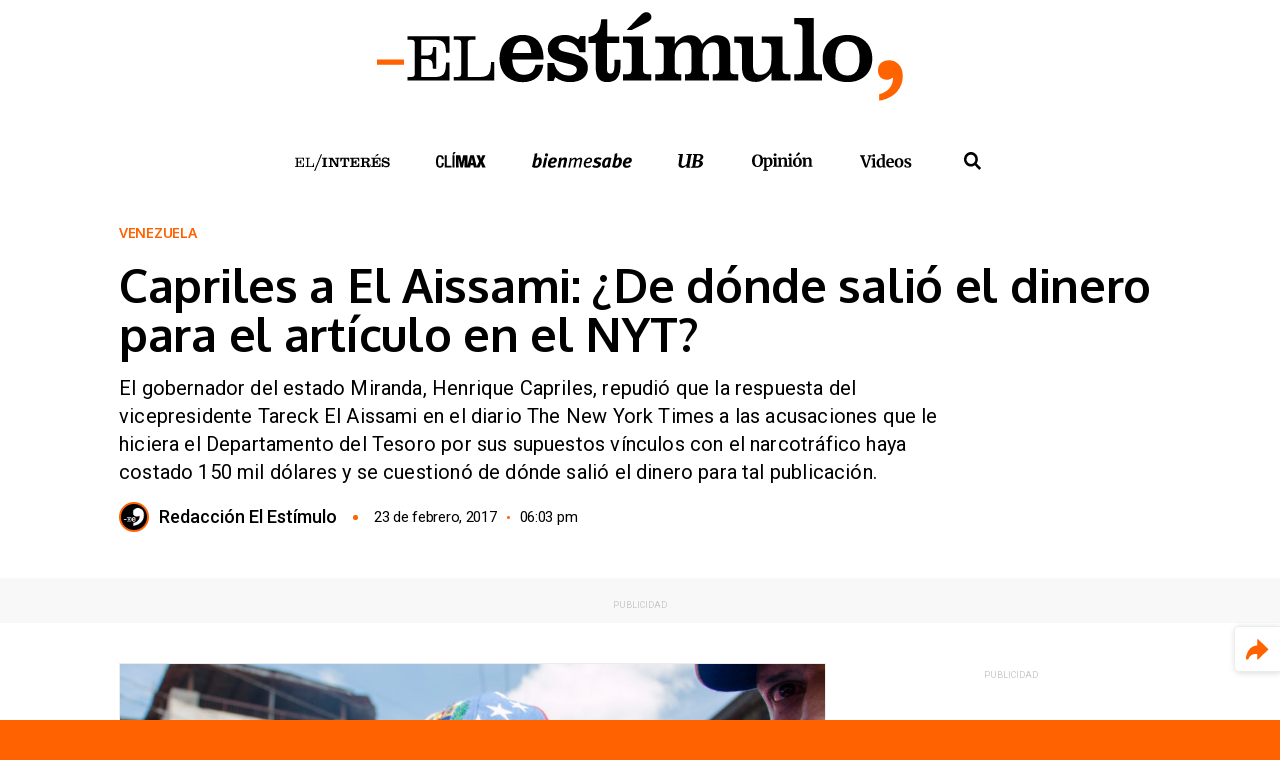

--- FILE ---
content_type: text/html; charset=UTF-8
request_url: https://elestimulo.com/venezuela/2017-02-23/capriles-a-el-aissami-de-donde-salio-el-dinero-para-el-articulo-en-el-nyt/
body_size: 28728
content:
<!DOCTYPE html>
<html lang="es" prefix="og: https://ogp.me/ns#" class="ele-elestimulo">
<head>
	<meta charset="UTF-8">
	<meta name="viewport" content="width=device-width, initial-scale=1">
	<link rel="profile" href="http://gmpg.org/xfn/11">
	<link rel="apple-touch-icon" sizes="180x180" href="https://elestimulo.com/wp-content/themes/elestimulo/apple-touch-icon.png">
	<link rel="icon" type="image/png" sizes="32x32" href="https://elestimulo.com/wp-content/themes/elestimulo/favicon-32x32.png">
	<link rel="icon" type="image/png" sizes="16x16" href="https://elestimulo.com/wp-content/themes/elestimulo/favicon-16x16.png">
	<link rel="manifest" href="https://elestimulo.com/wp-content/themes/elestimulo/site.webmanifest">
	<!-- Optimized with WP Meteor v3.4.16 - https://wordpress.org/plugins/wp-meteor/ --><script data-wpmeteor-nooptimize="true" >var _wpmeteor={"exclude":true,"gdpr":true,"rdelay":86400000,"preload":true,"v":"3.4.16","rest_url":"https:\/\/elestimulo.com\/wp-json\/"};(()=>{try{new MutationObserver(function(){}),new Promise(function(){}),Object.assign({},{}),document.fonts.ready.then(function(){})}catch{s="wpmeteordisable=1",i=document.location.href,i.match(/[?&]wpmeteordisable/)||(o="",i.indexOf("?")==-1?i.indexOf("#")==-1?o=i+"?"+s:o=i.replace("#","?"+s+"#"):i.indexOf("#")==-1?o=i+"&"+s:o=i.replace("#","&"+s+"#"),document.location.href=o)}var s,i,o;})();

</script><script data-wpmeteor-nooptimize="true" >(()=>{var v="addEventListener",ue="removeEventListener",p="getAttribute",L="setAttribute",pe="removeAttribute",N="hasAttribute",St="querySelector",F=St+"All",U="appendChild",Q="removeChild",fe="createElement",T="tagName",Ae="getOwnPropertyDescriptor",y="prototype",W="__lookupGetter__",Ee="__lookupSetter__",m="DOMContentLoaded",f="load",B="pageshow",me="error";var d=window,c=document,Te=c.documentElement;var $=console.error;var Ke=!0,X=class{constructor(){this.known=[]}init(){let t,n,s=(r,a)=>{if(Ke&&r&&r.fn&&!r.__wpmeteor){let o=function(i){return i===r?this:(c[v](m,l=>{i.call(c,r,l,"jQueryMock")}),this)};this.known.push([r,r.fn.ready,r.fn.init?.prototype?.ready]),r.fn.ready=o,r.fn.init?.prototype?.ready&&(r.fn.init.prototype.ready=o),r.__wpmeteor=!0}return r};window.jQuery||window.$,Object.defineProperty(window,"jQuery",{get(){return t},set(r){t=s(r,"jQuery")},configurable:!0}),Object.defineProperty(window,"$",{get(){return n},set(r){n=s(r,"$")},configurable:!0})}unmock(){this.known.forEach(([t,n,s])=>{t.fn.ready=n,t.fn.init?.prototype?.ready&&s&&(t.fn.init.prototype.ready=s)}),Ke=!1}};var ge="fpo:first-interaction",he="fpo:replay-captured-events";var Je="fpo:element-loaded",Se="fpo:images-loaded",M="fpo:the-end";var Z="click",V=window,Qe=V.addEventListener.bind(V),Xe=V.removeEventListener.bind(V),Ge="removeAttribute",ve="getAttribute",Gt="setAttribute",Ne=["touchstart","touchmove","touchend","touchcancel","keydown","wheel"],Ze=["mouseover","mouseout",Z],Nt=["touchstart","touchend","touchcancel","mouseover","mouseout",Z],R="data-wpmeteor-";var Ue="dispatchEvent",je=e=>{let t=new MouseEvent(Z,{view:e.view,bubbles:!0,cancelable:!0});return Object.defineProperty(t,"target",{writable:!1,value:e.target}),t},Be=class{static capture(){let t=!1,[,n,s]=`${window.Promise}`.split(/[\s[(){]+/s);if(V["__"+s+n])return;let r=[],a=o=>{if(o.target&&Ue in o.target){if(!o.isTrusted)return;if(o.cancelable&&!Ne.includes(o.type))try{o.preventDefault()}catch{}o.stopImmediatePropagation(),o.type===Z?r.push(je(o)):Nt.includes(o.type)&&r.push(o),o.target[Gt](R+o.type,!0),t||(t=!0,V[Ue](new CustomEvent(ge)))}};V.addEventListener(he,()=>{Ze.forEach(l=>Xe(l,a,{passive:!1,capture:!0})),Ne.forEach(l=>Xe(l,a,{passive:!0,capture:!0}));let o;for(;o=r.shift();){var i=o.target;i[ve](R+"touchstart")&&i[ve](R+"touchend")&&!i[ve](R+Z)?(i[ve](R+"touchmove")||r.push(je(o)),i[Ge](R+"touchstart"),i[Ge](R+"touchend")):i[Ge](R+o.type),i[Ue](o)}}),Ze.forEach(o=>Qe(o,a,{passive:!1,capture:!0})),Ne.forEach(o=>Qe(o,a,{passive:!0,capture:!0}))}};var et=Be;var j=class{constructor(){this.l=[]}emit(t,n=null){this.l[t]&&this.l[t].forEach(s=>s(n))}on(t,n){this.l[t]||=[],this.l[t].push(n)}off(t,n){this.l[t]=(this.l[t]||[]).filter(s=>s!==n)}};var D=new j;var ye=c[fe]("span");ye[L]("id","elementor-device-mode");ye[L]("class","elementor-screen-only");var Ut=!1,tt=()=>(Ut||c.body[U](ye),getComputedStyle(ye,":after").content.replace(/"/g,""));var rt=e=>e[p]("class")||"",nt=(e,t)=>e[L]("class",t),st=()=>{d[v](f,function(){let e=tt(),t=Math.max(Te.clientWidth||0,d.innerWidth||0),n=Math.max(Te.clientHeight||0,d.innerHeight||0),s=["_animation_"+e,"animation_"+e,"_animation","_animation","animation"];Array.from(c[F](".elementor-invisible")).forEach(r=>{let a=r.getBoundingClientRect();if(a.top+d.scrollY<=n&&a.left+d.scrollX<t)try{let i=JSON.parse(r[p]("data-settings"));if(i.trigger_source)return;let l=i._animation_delay||i.animation_delay||0,u,E;for(var o=0;o<s.length;o++)if(i[s[o]]){E=s[o],u=i[E];break}if(u){let q=rt(r),J=u==="none"?q:q+" animated "+u,At=setTimeout(()=>{nt(r,J.replace(/\belementor-invisible\b/,"")),s.forEach(Tt=>delete i[Tt]),r[L]("data-settings",JSON.stringify(i))},l);D.on("fi",()=>{clearTimeout(At),nt(r,rt(r).replace(new RegExp("\b"+u+"\b"),""))})}}catch(i){console.error(i)}})})};var ot="data-in-mega_smartmenus",it=()=>{let e=c[fe]("div");e.innerHTML='<span class="sub-arrow --wp-meteor"><i class="fa" aria-hidden="true"></i></span>';let t=e.firstChild,n=s=>{let r=[];for(;s=s.previousElementSibling;)r.push(s);return r};c[v](m,function(){Array.from(c[F](".pp-advanced-menu ul")).forEach(s=>{if(s[p](ot))return;(s[p]("class")||"").match(/\bmega-menu\b/)&&s[F]("ul").forEach(o=>{o[L](ot,!0)});let r=n(s),a=r.filter(o=>o).filter(o=>o[T]==="A").pop();if(a||(a=r.map(o=>Array.from(o[F]("a"))).filter(o=>o).flat().pop()),a){let o=t.cloneNode(!0);a[U](o),new MutationObserver(l=>{l.forEach(({addedNodes:u})=>{u.forEach(E=>{if(E.nodeType===1&&E[T]==="SPAN")try{a[Q](o)}catch{}})})}).observe(a,{childList:!0})}})})};var w="readystatechange",A="message";var Y="SCRIPT",g="data-wpmeteor-",b=Object.defineProperty,Ve=Object.defineProperties,P="javascript/blocked",Pe=/^\s*(application|text)\/javascript|module\s*$/i,mt="requestAnimationFrame",gt="requestIdleCallback",ie="setTimeout",Ie="__dynamic",I=d.constructor.name+"::",ce=c.constructor.name+"::",ht=function(e,t){t=t||d;for(var n=0;n<this.length;n++)e.call(t,this[n],n,this)};"NodeList"in d&&!NodeList[y].forEach&&(NodeList[y].forEach=ht);"HTMLCollection"in d&&!HTMLCollection[y].forEach&&(HTMLCollection[y].forEach=ht);_wpmeteor["elementor-animations"]&&st(),_wpmeteor["elementor-pp"]&&it();var _e=[],Le=[],ee=[],se=!1,k=[],h={},He=!1,Bt=0,H=c.visibilityState==="visible"?d[mt]:d[ie],vt=d[gt]||H;c[v]("visibilitychange",()=>{H=c.visibilityState==="visible"?d[mt]:d[ie],vt=d[gt]||H});var C=d[ie],De,z=["src","type"],x=Object,te="definePropert";x[te+"y"]=(e,t,n)=>{if(e===d&&["jQuery","onload"].indexOf(t)>=0||(e===c||e===c.body)&&["readyState","write","writeln","on"+w].indexOf(t)>=0)return["on"+w,"on"+f].indexOf(t)&&n.set&&(h["on"+w]=h["on"+w]||[],h["on"+w].push(n.set)),e;if(e instanceof HTMLScriptElement&&z.indexOf(t)>=0){if(!e[t+"__def"]){let s=x[Ae](e,t);b(e,t,{set(r){return e[t+"__set"]?e[t+"__set"].call(e,r):s.set.call(e,r)},get(){return e[t+"__get"]?e[t+"__get"].call(e):s.get.call(e)}}),e[t+"__def"]=!0}return n.get&&(e[t+"__get"]=n.get),n.set&&(e[t+"__set"]=n.set),e}return b(e,t,n)};x[te+"ies"]=(e,t)=>{for(let n in t)x[te+"y"](e,n,t[n]);for(let n of x.getOwnPropertySymbols(t))x[te+"y"](e,n,t[n]);return e};var qe=EventTarget[y][v],yt=EventTarget[y][ue],ae=qe.bind(c),Ct=yt.bind(c),G=qe.bind(d),_t=yt.bind(d),Lt=Document[y].createElement,le=Lt.bind(c),de=c.__proto__[W]("readyState").bind(c),ct="loading";b(c,"readyState",{get(){return ct},set(e){return ct=e}});var at=e=>k.filter(([t,,n],s)=>{if(!(e.indexOf(t.type)<0)){n||(n=t.target);try{let r=n.constructor.name+"::"+t.type;for(let a=0;a<h[r].length;a++)if(h[r][a]){let o=r+"::"+s+"::"+a;if(!xe[o])return!0}}catch{}}}).length,oe,xe={},K=e=>{k.forEach(([t,n,s],r)=>{if(!(e.indexOf(t.type)<0)){s||(s=t.target);try{let a=s.constructor.name+"::"+t.type;if((h[a]||[]).length)for(let o=0;o<h[a].length;o++){let i=h[a][o];if(i){let l=a+"::"+r+"::"+o;if(!xe[l]){xe[l]=!0,c.readyState=n,oe=a;try{Bt++,!i[y]||i[y].constructor===i?i.bind(s)(t):i(t)}catch(u){$(u,i)}oe=null}}}}catch(a){$(a)}}})};ae(m,e=>{k.push([new e.constructor(m,e),de(),c])});ae(w,e=>{k.push([new e.constructor(w,e),de(),c])});G(m,e=>{k.push([new e.constructor(m,e),de(),d])});G(f,e=>{He=!0,k.push([new e.constructor(f,e),de(),d]),O||K([m,w,A,f,B])});G(B,e=>{k.push([new e.constructor(B,e),de(),d]),O||K([m,w,A,f,B])});var wt=e=>{k.push([e,c.readyState,d])},Ot=d[W]("onmessage"),Rt=d[Ee]("onmessage"),Pt=()=>{_t(A,wt),(h[I+"message"]||[]).forEach(e=>{G(A,e)}),b(d,"onmessage",{get:Ot,set:Rt})};G(A,wt);var Dt=new X;Dt.init();var Fe=()=>{!O&&!se&&(O=!0,c.readyState="loading",H($e),H(S)),He||G(f,()=>{Fe()})};G(ge,()=>{Fe()});D.on(Se,()=>{Fe()});_wpmeteor.rdelay>=0&&et.capture();var re=[-1],Ce=e=>{re=re.filter(t=>t!==e.target),re.length||C(D.emit.bind(D,M))};var O=!1,S=()=>{let e=_e.shift();if(e)e[p](g+"src")?e[N]("async")||e[Ie]?(e.isConnected&&(re.push(e),setTimeout(Ce,1e3,{target:e})),Oe(e,Ce),C(S)):Oe(e,C.bind(null,S)):(e.origtype==P&&Oe(e),C(S));else if(Le.length)_e.push(...Le),Le.length=0,C(S);else if(at([m,w,A]))K([m,w,A]),C(S);else if(He)if(at([f,B,A]))K([f,B,A]),C(S);else if(re.length>1)vt(S);else if(ee.length)_e.push(...ee),ee.length=0,C(S);else{if(d.RocketLazyLoadScripts)try{RocketLazyLoadScripts.run()}catch(t){$(t)}c.readyState="complete",Pt(),Dt.unmock(),O=!1,se=!0,d[ie](()=>Ce({target:-1}))}else O=!1},xt=e=>{let t=le(Y),n=e.attributes;for(var s=n.length-1;s>=0;s--)n[s].name.startsWith(g)||t[L](n[s].name,n[s].value);let r=e[p](g+"type");r?t.type=r:t.type="text/javascript",(e.textContent||"").match(/^\s*class RocketLazyLoadScripts/)?t.textContent=e.textContent.replace(/^\s*class\s*RocketLazyLoadScripts/,"window.RocketLazyLoadScripts=class").replace("RocketLazyLoadScripts.run();",""):t.textContent=e.textContent;for(let a of["onload","onerror","onreadystatechange"])e[a]&&(t[a]=e[a]);return t},Oe=(e,t)=>{let n=e[p](g+"src");if(n){let s=qe.bind(e);e.isConnected&&t&&(s(f,t),s(me,t)),e.origtype=e[p](g+"type")||"text/javascript",e.origsrc=n,(!e.isConnected||e[N]("nomodule")||e.type&&!Pe.test(e.type))&&t&&t(new Event(f,{target:e}))}else e.origtype===P?(e.origtype=e[p](g+"type")||"text/javascript",e[pe]("integrity"),e.textContent=e.textContent+`
`):t&&t(new Event(f,{target:e}))},We=(e,t)=>{let n=(h[e]||[]).indexOf(t);if(n>=0)return h[e][n]=void 0,!0},lt=(e,t,...n)=>{if("HTMLDocument::"+m==oe&&e===m&&!t.toString().match(/jQueryMock/)){D.on(M,c[v].bind(c,e,t,...n));return}if(t&&(e===m||e===w)){let s=ce+e;h[s]=h[s]||[],h[s].push(t),se&&K([e]);return}return ae(e,t,...n)},dt=(e,t,...n)=>{if(e===m){let s=ce+e;We(s,t)}return Ct(e,t,...n)};Ve(c,{[v]:{get(){return lt},set(){return lt}},[ue]:{get(){return dt},set(){return dt}}});var ne=c.createDocumentFragment(),$e=()=>{ne.hasChildNodes()&&(c.head[U](ne),ne=c.createDocumentFragment())},ut={},we=e=>{if(e)try{let t=new URL(e,c.location.href),n=t.origin;if(n&&!ut[n]&&c.location.host!==t.host){let s=le("link");s.rel="preconnect",s.href=n,ne[U](s),ut[n]=!0,O&&H($e)}}catch{}},be={},kt=(e,t,n,s)=>{let r=le("link");r.rel=t?"modulepre"+f:"pre"+f,r.as="script",n&&r[L]("crossorigin",n),s&&r[L]("integrity",s);try{e=new URL(e,c.location.href).href}catch{}r.href=e,ne[U](r),be[e]=!0,O&&H($e)},ke=function(...e){let t=le(...e);if(!e||e[0].toUpperCase()!==Y||!O)return t;let n=t[L].bind(t),s=t[p].bind(t),r=t[pe].bind(t),a=t[N].bind(t),o=t[W]("attributes").bind(t);return z.forEach(i=>{let l=t[W](i).bind(t),u=t[Ee](i).bind(t);x[te+"y"](t,i,{set(E){return i==="type"&&E&&!Pe.test(E)?n(i,E):((i==="src"&&E||i==="type"&&E&&t.origsrc)&&n("type",P),E?n(g+i,E):r(g+i))},get(){let E=t[p](g+i);if(i==="src")try{return new URL(E,c.location.href).href}catch{}return E}}),b(t,"orig"+i,{set(E){return u(E)},get(){return l()}})}),t[L]=function(i,l){if(z.includes(i))return i==="type"&&l&&!Pe.test(l)?n(i,l):((i==="src"&&l||i==="type"&&l&&t.origsrc)&&n("type",P),l?n(g+i,l):r(g+i));n(i,l)},t[p]=function(i){let l=z.indexOf(i)>=0?s(g+i):s(i);if(i==="src")try{return new URL(l,c.location.href).href}catch{}return l},t[N]=function(i){return z.indexOf(i)>=0?a(g+i):a(i)},b(t,"attributes",{get(){return[...o()].filter(l=>l.name!=="type").map(l=>({name:l.name.match(new RegExp(g))?l.name.replace(g,""):l.name,value:l.value}))}}),t[Ie]=!0,t};Object.defineProperty(Document[y],"createElement",{set(e){e!==ke&&(De=e)},get(){return De||ke}});var Re=new Set,ze=new MutationObserver(e=>{e.forEach(({removedNodes:t,addedNodes:n,target:s})=>{t.forEach(r=>{r.nodeType===1&&Y===r[T]&&"origtype"in r&&Re.delete(r)}),n.forEach(r=>{if(r.nodeType===1)if(Y===r[T]){if("origtype"in r){if(r.origtype!==P)return}else if(r[p]("type")!==P)return;"origtype"in r||z.forEach(o=>{let i=r[W](o).bind(r),l=r[Ee](o).bind(r);b(r,"orig"+o,{set(u){return l(u)},get(){return i()}})});let a=r[p](g+"src");if(Re.has(r)&&$("Inserted twice",r),r.parentNode){Re.add(r);let o=r[p](g+"type");(a||"").match(/\/gtm.js\?/)||r[N]("async")||r[Ie]?(ee.push(r),we(a)):r[N]("defer")||o==="module"?(Le.push(r),we(a)):(a&&!r[N]("nomodule")&&!be[a]&&kt(a,o==="module",r[N]("crossorigin")&&r[p]("crossorigin"),r[p]("integrity")),_e.push(r))}else r[v](f,o=>o.target.parentNode[Q](o.target)),r[v](me,o=>o.target.parentNode[Q](o.target)),s[U](r)}else r[T]==="LINK"&&r[p]("as")==="script"&&(be[r[p]("href")]=!0)})})}),bt={childList:!0,subtree:!0};ze.observe(c.documentElement,bt);var Mt=HTMLElement[y].attachShadow;HTMLElement[y].attachShadow=function(e){let t=Mt.call(this,e);return e.mode==="open"&&ze.observe(t,bt),t};(()=>{let e=x[Ae](HTMLIFrameElement[y],"src");b(HTMLIFrameElement[y],"src",{get(){return this.dataset.fpoSrc?this.dataset.fpoSrc:e.get.call(this)},set(t){delete this.dataset.fpoSrc,e.set.call(this,t)}})})();D.on(M,()=>{(!De||De===ke)&&(Document[y].createElement=Lt,ze.disconnect()),dispatchEvent(new CustomEvent(he)),dispatchEvent(new CustomEvent(M))});var Me=e=>{let t,n;!c.currentScript||!c.currentScript.parentNode?(t=c.body,n=t.lastChild):(n=c.currentScript,t=n.parentNode);try{let s=le("div");s.innerHTML=e,Array.from(s.childNodes).forEach(r=>{r.nodeName===Y?t.insertBefore(xt(r),n):t.insertBefore(r,n)})}catch(s){$(s)}},pt=e=>Me(e+`
`);Ve(c,{write:{get(){return Me},set(e){return Me=e}},writeln:{get(){return pt},set(e){return pt=e}}});var ft=(e,t,...n)=>{if(I+m==oe&&e===m&&!t.toString().match(/jQueryMock/)){D.on(M,d[v].bind(d,e,t,...n));return}if(I+f==oe&&e===f){D.on(M,d[v].bind(d,e,t,...n));return}if(t&&(e===f||e===B||e===m||e===A&&!se)){let s=e===m?ce+e:I+e;h[s]=h[s]||[],h[s].push(t),se&&K([e]);return}return G(e,t,...n)},Et=(e,t,...n)=>{if(e===f||e===m||e===B){let s=e===m?ce+e:I+e;We(s,t)}return _t(e,t,...n)};Ve(d,{[v]:{get(){return ft},set(){return ft}},[ue]:{get(){return Et},set(){return Et}}});var Ye=e=>{let t;return{get(){return t},set(n){return t&&We(e,n),h[e]=h[e]||[],h[e].push(n),t=n}}};G(Je,e=>{let{target:t,event:n}=e.detail,s=t===d?c.body:t,r=s[p](g+"on"+n.type);s[pe](g+"on"+n.type);try{let a=new Function("event",r);t===d?d[v](f,a.bind(t,n)):a.call(t,n)}catch(a){console.err(a)}});{let e=Ye(I+f);b(d,"onload",e),ae(m,()=>{b(c.body,"onload",e)})}b(c,"onreadystatechange",Ye(ce+w));b(d,"onmessage",Ye(I+A));(()=>{let e=d.innerHeight,t=d.innerWidth,n=r=>{let o={"4g":1250,"3g":2500,"2g":2500}[(navigator.connection||{}).effectiveType]||0,i=r.getBoundingClientRect(),l={top:-1*e-o,left:-1*t-o,bottom:e+o,right:t+o};return!(i.left>=l.right||i.right<=l.left||i.top>=l.bottom||i.bottom<=l.top)},s=(r=!0)=>{let a=1,o=-1,i={},l=()=>{o++,--a||d[ie](D.emit.bind(D,Se),_wpmeteor.rdelay)};Array.from(c.getElementsByTagName("*")).forEach(u=>{let E,q,J;if(u[T]==="IMG"){let _=u.currentSrc||u.src;_&&!i[_]&&!_.match(/^data:/i)&&((u.loading||"").toLowerCase()!=="lazy"||n(u))&&(E=_)}else if(u[T]===Y)we(u[p](g+"src"));else if(u[T]==="LINK"&&u[p]("as")==="script"&&["pre"+f,"modulepre"+f].indexOf(u[p]("rel"))>=0)be[u[p]("href")]=!0;else if((q=d.getComputedStyle(u))&&(J=(q.backgroundImage||"").match(/^url\s*\((.*?)\)/i))&&(J||[]).length){let _=J[0].slice(4,-1).replace(/"/g,"");!i[_]&&!_.match(/^data:/i)&&(E=_)}if(E){i[E]=!0;let _=new Image;r&&(a++,_[v](f,l),_[v](me,l)),_.src=E}}),c.fonts.ready.then(()=>{l()})};_wpmeteor.rdelay===0?ae(m,s):G(f,s)})();})();
//1.0.42

</script><script  type="javascript/blocked" data-wpmeteor-type="text/javascript" >window.gdprAppliesGlobally=true;(function(){function a(e){if(!window.frames[e]){if(document.body&&document.body.firstChild){var t=document.body;var n=document.createElement("iframe");n.style.display="none";n.name=e;n.title=e;t.insertBefore(n,t.firstChild)}
		else{setTimeout(function(){a(e)},5)}}}function e(n,r,o,c,s){function e(e,t,n,a){if(typeof n!=="function"){return}if(!window[r]){window[r]=[]}var i=false;if(s){i=s(e,t,n)}if(!i){window[r].push({command:e,parameter:t,callback:n,version:a})}}e.stub=true;function t(a){if(!window[n]||window[n].stub!==true){return}if(!a.data){return}
		var i=typeof a.data==="string";var e;try{e=i?JSON.parse(a.data):a.data}catch(t){return}if(e[o]){var r=e[o];window[n](r.command,r.parameter,function(e,t){var n={};n[c]={returnValue:e,success:t,callId:r.callId};a.source.postMessage(i?JSON.stringify(n):n,"*")},r.version)}}
		if(typeof window[n]!=="function"){window[n]=e;if(window.addEventListener){window.addEventListener("message",t,false)}else{window.attachEvent("onmessage",t)}}}e("__tcfapi","__tcfapiBuffer","__tcfapiCall","__tcfapiReturn");a("__tcfapiLocator");(function(e){
		var t=document.createElement("script");t.id="spcloader";t.type="text/javascript";t.async=true;t.src="https://sdk.privacy-center.org/"+e+"/loader.js?target="+document.location.hostname;t.charset="utf-8";var n=document.getElementsByTagName("script")[0];n.parentNode.insertBefore(t,n)})("ce314ce3-1950-4f8a-b539-903be931114a")})();</script>
	<style id="jetpack-boost-critical-css">@media all{.screen-reader-text{border:0;clip-path:inset(50%);height:1px;margin:-1px;overflow:hidden;padding:0;position:absolute;width:1px;word-wrap:normal !important;}}@media all{:root{--unit-small:calc(var(--unit) / 2);--unit:1rem;}*{box-sizing:border-box;}button{padding:0;border:none;background-color:transparent;line-height:inherit;}html{line-height:1.15;-webkit-text-size-adjust:100%;}body{margin:0;}main{display:block;}h1{font-size:2em;margin:.67em 0;}a{background-color:transparent;}img{border-style:none;}button,input{font-family:inherit;font-size:100%;line-height:1.15;margin:0;}button,input{overflow:visible;}button{text-transform:none;}[type=submit],button{-webkit-appearance:button;}[type=search]{-webkit-appearance:textfield;outline-offset:-2px;}html{overflow-y:scroll;max-height:100%;line-height:1.5;}body{display:flex;font-family:var(--font-family-heading);min-height:calc(var(--vh,1vh) * 100);flex-direction:column;color:var(--body-color);background-color:var(--color-white);background-color:var(--color-primary);}.ele-content{position:relative;flex:1;z-index:1;margin-bottom:calc(var(--margin-footer) - 1px);background:var(--color-white);}.ele-content__wrapper{background:var(--color-white);}:root{--field-border:1px solid var(--color-gray);--field-radius:var(--radius);--field-radius:var(--radius);}form{font-size:1rem;}input{font-weight:300;letter-spacing:.03rem;}input[type=search]{-webkit-appearance:none;border:var(--field-border);border-radius:var(--field-radius);padding:var(--unit-small);display:block;width:100%;}iframe{max-width:100% !important;}img{max-width:100% !important;height:auto;outline:0;border:none;font-size:.625rem !important;line-height:.75rem !important;}.ele-elestimulo img{color:var(--color-primary);}:root{--font-family:"Roboto",sans-serif;--font-family-heading:"Oxygen",sans-serif;--line-height:1.5;--line-height-small:1.2;--line-height-heading:var(--line-height-small);--radius:0;--font-size-small:.875rem;--font-size-h1:2.625rem;--font-size-h2:2.25rem;}body{font-family:var(--font-family);font-weight:400;line-height:var(--line-height);font-size:1rem;}a,button{text-decoration:none;}button{text-decoration:none;}button{text-decoration:none;}figure,img{max-width:100%;height:auto;vertical-align:middle;}figure{margin:0;}figure>a{border-bottom:none;}figcaption{font-size:var(--font-size-small);text-align:center;color:var(--color-gray);}ul{padding-left:1.2em;list-style:revert;}p:empty{display:none;}input,li,p{font-size:1em;}h1,h2{font-family:var(--font-family-heading);line-height:var(--line-height-heading);margin:0;word-break:break-word;}h2 a{text-decoration:none;color:currentColor;}h1{font-size:var(--font-size-h1);}h2{font-size:var(--font-size-h2);}.screen-reader-text{border:0;clip:rect(1px,1px,1px,1px);-webkit-clip-path:inset(50%);clip-path:inset(50%);height:1px;margin:-1px;overflow:hidden;padding:0;position:absolute;width:1px;word-wrap:normal !important;}.ele-banner{width:100%;padding:.9375rem 0 .3125rem;}.ele-banner__container{display:flex;flex-flow:column nowrap;align-items:center;}.ele-banner__text{font-size:.5625rem;line-height:1.5625rem;text-transform:uppercase;color:var(--color-gray-mid);}.ele-logo{display:block;font-size:0;line-height:0;background:center/contain no-repeat;}.ele-menutoggler{display:flex;flex-flow:column nowrap;align-items:center;justify-content:center;justify-content:space-between;font-size:0;line-height:0;position:absolute;left:.625rem;top:0;width:3.125rem;height:3.125rem;padding:.875rem;}.ele-menutoggler div{width:1.5625rem;height:.25rem;transform-origin:left center;background:var(--color-black);}@media screen and (max-width:41.68125em){.ele-menutoggler{height:2.8125rem;padding:.6875rem .875rem;left:0;}}.ele-social{margin:0;padding:0;list-style-type:none;display:flex;flex-flow:row nowrap;align-items:center;}.ele-social__item{margin-left:1rem;}.ele-social__item a{display:block;width:1.3125rem;height:1.3125rem;font-size:0;line-height:0;-webkit-mask:url("https://elestimulo.com/wp-content/themes/elestimulo/assets/img/svg/icon_instagram.min.svg") center/contain no-repeat;mask:url("https://elestimulo.com/wp-content/themes/elestimulo/assets/img/svg/icon_instagram.min.svg") center/contain no-repeat;background-color:var(--color-black);}.ele-social__item:first-child{margin:0;}.ele-social__item--facebook a{width:1.3125rem;height:1.25rem;-webkit-mask-image:url("https://elestimulo.com/wp-content/themes/elestimulo/assets/img/svg/icon_facebook.min.svg");mask-image:url("https://elestimulo.com/wp-content/themes/elestimulo/assets/img/svg/icon_facebook.min.svg");}.ele-social__item--twitter a{width:1.5625rem;height:1.3125rem;-webkit-mask-image:url("https://elestimulo.com/wp-content/themes/elestimulo/assets/img/svg/icon_twitter.min.svg");mask-image:url("https://elestimulo.com/wp-content/themes/elestimulo/assets/img/svg/icon_twitter.min.svg");}.ele-social__item--youtube a{width:1.75rem;height:1.25rem;-webkit-mask-image:url("https://elestimulo.com/wp-content/themes/elestimulo/assets/img/svg/icon_youtube.min.svg");mask-image:url("https://elestimulo.com/wp-content/themes/elestimulo/assets/img/svg/icon_youtube.min.svg");}.ele-plus-more{padding:1.375rem 1.75rem;border:1px solid var(--color-black);border-radius:.625rem;}.ele-plus-more__title{display:flex;flex-flow:row nowrap;align-items:center;}.ele-plus-more__title::after{display:block;font-size:0;line-height:0;-webkit-mask:center/contain no-repeat;mask:center/contain no-repeat;content:"";width:1.625rem;height:1.625rem;margin:0 0 0 .3125rem;-webkit-mask-image:url("https://elestimulo.com/wp-content/themes/elestimulo/assets/img/svg/logo_lomas_plus.min.svg");mask-image:url("https://elestimulo.com/wp-content/themes/elestimulo/assets/img/svg/logo_lomas_plus.min.svg");}.ele-elestimulo .ele-plus-more__title::after{background-color:var(--color-primary);}.ele-plus-more__title span{display:block;font-size:0;line-height:0;background:center/contain no-repeat;width:2.8125rem;height:2rem;background-image:url("https://elestimulo.com/wp-content/themes/elestimulo/assets/img/svg/logo_lomas.min.svg");}.ele-plus-more__box{padding:1.25rem 0;}.ele-plus-more__box__title{font-family:var(--font-family-heading);font-size:.75rem;line-height:.75rem;font-weight:700;letter-spacing:.03rem;text-transform:uppercase;padding:0 0 1rem;}.ele-plus-more__box__slider .ele-article--standard .ele-article__image{margin:0 0 .625rem;}.ele-plus-more__box__slider .ele-article--standard .ele-article__content__category{font-size:.625rem;line-height:1rem;padding:0 .375rem;color:var(--color-white);}.ele-elestimulo .ele-plus-more__box__slider .ele-article--standard .ele-article__content__category{background-color:var(--color-primary);}.ele-plus-more__box__slider .ele-article--standard .ele-article__content__title{font-size:1.1875rem;line-height:1.25rem;letter-spacing:-.025rem;margin:0;}.ele-plus-more__box .ele-article__content{padding-bottom:.3125rem;}.ele-search-form{display:flex;flex-flow:row nowrap;align-items:center;width:100%;border-radius:.25rem;padding:.3125rem .3125rem .3125rem .5rem;background:var(--color-white);}.ele-search-form__input{padding:0 !important;outline:0 !important;border:none !important;}.ele-search-form__input:-ms-input-placeholder{font-family:var(--font-family);font-size:1rem;line-height:1rem;font-weight:400 !important;color:var(--color-black);}.ele-search-form__input,.ele-search-form__input::placeholder{font-family:var(--font-family);font-size:1rem;line-height:1rem;font-weight:400 !important;color:var(--color-black);}.ele-search-form__input:-ms-input-placeholder{opacity:.3 !important;}.ele-search-form__input::placeholder{opacity:.3 !important;}.ele-search-form__submit{display:block;font-size:0;line-height:0;-webkit-mask:center/contain no-repeat;mask:center/contain no-repeat;width:1.75rem;height:1.75rem;-webkit-mask-image:url("https://elestimulo.com/wp-content/themes/elestimulo/assets/img/svg/icon_search.min.svg");mask-image:url("https://elestimulo.com/wp-content/themes/elestimulo/assets/img/svg/icon_search.min.svg");-webkit-mask-size:85%;mask-size:85%;}.ele-elestimulo .ele-search-form__submit{background-color:var(--color-primary);}.ele-footer{position:fixed;left:0;bottom:0;width:calc(var(--vw,1vw) * 100);padding:0 2.5rem;background:var(--color-white);}.ele-footer ul{margin:0;padding:0;list-style-type:none;display:flex;flex-flow:row nowrap;align-items:center;}.ele-footer__logo{display:block;font-size:0;line-height:0;background:center/contain no-repeat;width:11.25rem;height:2.5rem;background-image:url("https://elestimulo.com/wp-content/themes/elestimulo/assets/img/svg/logo_footer.min.svg");}@media screen and (max-width:41.68125em){.ele-footer__logo{margin-bottom:1.25rem;}}.ele-footer__bottom,.ele-footer__top{display:flex;flex-flow:row nowrap;align-items:center;justify-content:space-between;}@media screen and (max-width:41.68125em){.ele-footer__bottom,.ele-footer__top{display:flex;flex-flow:column nowrap;align-items:center;align-items:center !important;justify-content:center !important;}}.ele-footer__top{align-items:flex-end;padding:1.875rem 0 1.25rem;}.ele-footer__bottom{position:relative;padding:1.375rem 0;border-top:2px solid var(--color-black);}.ele-footer__bottom__copy{position:absolute;top:50%;left:50%;font-size:.625rem;line-height:.625rem;font-weight:400;margin:0;transform:translate(-50%,-50%);}.ele-footer__bottom__copy a{color:inherit;}@media screen and (max-width:41.68125em){.ele-footer__bottom__copy{top:auto;bottom:.9375rem;white-space:nowrap;}}@media screen and (max-width:41.68125em){.ele-footer__bottom{padding:1rem 0 2.5rem;flex-flow:column-reverse nowrap !important;}}.ele-footer__pagesmenu__item{margin-right:1.25rem;}.ele-footer__pagesmenu__item:last-child{margin:0;}.ele-footer__pagesmenu__item a{font-size:.6875rem;line-height:.6875rem;font-weight:700;letter-spacing:-.01rem;color:var(--color-black);}.ele-footer__pagesmenu__item--media a{display:block;font-size:0;line-height:0;background:center/contain no-repeat;width:3.625rem;height:1.25rem;background-image:url("https://elestimulo.com/wp-content/themes/elestimulo/assets/img/svg/logo_media.min.svg");}@media screen and (max-width:41.68125em){.ele-footer__pagesmenu{padding:1.25rem 1.875rem !important;border-top:1px solid var(--color-gray-border);justify-content:center !important;}}.ele-footer__sectionsmenu{align-items:flex-start;}.ele-footer__sectionsmenu__item{margin-right:1.5625rem;}.ele-footer__sectionsmenu__item:last-child{margin:0;}.ele-footer__sectionsmenu__item a{display:block;font-size:0;line-height:0;-webkit-mask:center/contain no-repeat;-webkit-mask:center/contain no-repeat;mask:center/contain no-repeat;mask:center/contain no-repeat;background-color:var(--color-black);}.ele-footer__sectionsmenu__item--el-interes a{width:5.9375rem;height:1.125rem;margin-top:1px;-webkit-mask-image:url("https://elestimulo.com/wp-content/themes/elestimulo/assets/img/svg/logo_elinteres.min.svg");mask-image:url("https://elestimulo.com/wp-content/themes/elestimulo/assets/img/svg/logo_elinteres.min.svg");}.ele-footer__sectionsmenu__item--climax a{width:2.9375rem;height:.9375rem;margin-top:-.25rem;-webkit-mask-image:url("https://elestimulo.com/wp-content/themes/elestimulo/assets/img/svg/logo_climax.min.svg");mask-image:url("https://elestimulo.com/wp-content/themes/elestimulo/assets/img/svg/logo_climax.min.svg");}.ele-footer__sectionsmenu__item--bienmesabe a{width:6.25rem;height:.9375rem;margin-top:-.1875rem;-webkit-mask-image:url("https://elestimulo.com/wp-content/themes/elestimulo/assets/img/svg/logo_bienmesabe.min.svg");mask-image:url("https://elestimulo.com/wp-content/themes/elestimulo/assets/img/svg/logo_bienmesabe.min.svg");}.ele-footer__sectionsmenu__item--ub a{width:1.5rem;height:.8125rem;-webkit-mask-image:url("https://elestimulo.com/wp-content/themes/elestimulo/assets/img/svg/logo_ub.min.svg");mask-image:url("https://elestimulo.com/wp-content/themes/elestimulo/assets/img/svg/logo_ub.min.svg");}@media screen and (max-width:41.68125em){.ele-footer__sectionsmenu{flex-flow:row wrap !important;align-items:center !important;justify-content:center !important;margin:0 0 1rem !important;}.ele-footer__sectionsmenu__item{margin:.75rem 1.5625rem;}}.ele-header{padding:0 0 1rem;background:var(--color-white);}@media screen and (max-width:41.68125em){.ele-header{padding:0 0 .625rem;}}.ele-header ul{margin:0;padding:0;list-style-type:none;}.ele-header__mainbar .ele-logo,.ele-header__topbar__bottom .ele-logo,.ele-header__topbar__top .ele-logo{flex-shrink:0;}.ele-header__mainbar{display:flex;flex-flow:column nowrap;align-items:center;justify-content:flex-end;height:10.9375rem;padding:0 2.5rem;}@media screen and (max-width:41.68125em){.ele-header__mainbar{height:4.6875rem;padding:0 .9375rem;}}.ele-header__mainbar__menu{display:flex;flex-flow:row nowrap;align-items:center;}@media screen and (max-width:41.68125em){.ele-header__mainbar__menu{display:none;}}.ele-header__mainbar__menu__item{margin-right:2.875rem;}.ele-header__mainbar__menu__item:last-child{margin:0;}.ele-header__mainbar__menu__item a{display:block;font-size:0;line-height:0;-webkit-mask:center/contain no-repeat;mask:center/contain no-repeat;background:var(--color-black);}.ele-header__mainbar__menu__item--el-interes a{width:6rem;height:1.125rem;margin-top:.3125rem;-webkit-mask-image:url("https://elestimulo.com/wp-content/themes/elestimulo/assets/img/svg/logo_elinteres.min.svg");mask-image:url("https://elestimulo.com/wp-content/themes/elestimulo/assets/img/svg/logo_elinteres.min.svg");}.ele-header__mainbar__menu__item--climax a{width:3.125rem;height:1rem;margin-top:-1px;-webkit-mask-image:url("https://elestimulo.com/wp-content/themes/elestimulo/assets/img/svg/logo_climax.min.svg");mask-image:url("https://elestimulo.com/wp-content/themes/elestimulo/assets/img/svg/logo_climax.min.svg");}.ele-header__mainbar__menu__item--ub a{width:1.625rem;height:.9375rem;margin-top:1px;-webkit-mask-image:url("https://elestimulo.com/wp-content/themes/elestimulo/assets/img/svg/logo_ub.min.svg");mask-image:url("https://elestimulo.com/wp-content/themes/elestimulo/assets/img/svg/logo_ub.min.svg");}.ele-header__mainbar__menu__item--bienmesabe a{width:6.25rem;height:.9375rem;-webkit-mask-image:url("https://elestimulo.com/wp-content/themes/elestimulo/assets/img/svg/logo_bienmesabe.min.svg");mask-image:url("https://elestimulo.com/wp-content/themes/elestimulo/assets/img/svg/logo_bienmesabe.min.svg");}.ele-header__mainbar__menu__item--videos a{width:3.25rem;height:.9375rem;margin-top:1px;-webkit-mask-image:url("https://elestimulo.com/wp-content/themes/elestimulo/assets/img/svg/logo_videos.min.svg");mask-image:url("https://elestimulo.com/wp-content/themes/elestimulo/assets/img/svg/logo_videos.min.svg");}.ele-header__mainbar__menu__item--opinion a{width:4rem;height:1.1875rem;margin-top:.1875rem;-webkit-mask-image:url("https://elestimulo.com/wp-content/themes/elestimulo/assets/img/svg/logo_opinion.min.svg");mask-image:url("https://elestimulo.com/wp-content/themes/elestimulo/assets/img/svg/logo_opinion.min.svg");}.ele-header__mainbar__menu__item--search button{display:block;font-size:0;line-height:0;-webkit-mask:center/contain no-repeat;mask:center/contain no-repeat;width:1.75rem;height:1.75rem;margin-top:.125rem;background:var(--color-black);-webkit-mask-size:1.0625rem;mask-size:1.0625rem;-webkit-mask-image:url("https://elestimulo.com/wp-content/themes/elestimulo/assets/img/svg/icon_search.min.svg");mask-image:url("https://elestimulo.com/wp-content/themes/elestimulo/assets/img/svg/icon_search.min.svg");}@media screen and (max-width:62.24375em){.ele-header__mainbar__menu__item{margin-right:2.5rem;}}.ele-header__search,.ele-header__topbar{position:fixed;width:calc(var(--vw,1vw) * 100);height:3.125rem;top:0;z-index:10;}.ele-header__topbar{height:50 p5;}.ele-header__topbar::after{content:"";position:absolute;width:100%;height:.75rem;left:0;top:100%;background:0 0;}@media screen and (max-width:41.68125em){.ele-header__topbar::after{height:.375rem;}}.ele-header__topbar__bottom,.ele-header__topbar__top{display:flex;flex-flow:row nowrap;align-items:center;width:100%;height:3.125rem;justify-content:center;overflow:hidden;}.ele-header__topbar__bottom .ele-social{position:absolute;right:1.5625rem;top:50%;transform:translateY(-50%);}@media screen and (max-width:41.68125em){.ele-header__topbar__bottom,.ele-header__topbar__top{height:2.8125rem;}}.ele-header__topbar__top{position:absolute;left:0;top:0;z-index:1;justify-content:center;background:var(--color-white);}.ele-header__topbar__bottom{position:relative;}.ele-elestimulo .ele-header__topbar__bottom{background-color:var(--color-primary);}.ele-header__topbar__bottom .ele-social__item a{background:var(--color-white);}@media screen and (max-width:62.24375em){.ele-header__topbar__bottom .ele-social{display:none;}}.ele-header__topbar__bottom .ele-searchtoggler{display:block;display:none;font-size:0;line-height:0;-webkit-mask:center/contain no-repeat;mask:center/contain no-repeat;width:2.8125rem;height:2.8125rem;-webkit-mask-image:url("https://elestimulo.com/wp-content/themes/elestimulo/assets/img/svg/icon_search.min.svg");mask-image:url("https://elestimulo.com/wp-content/themes/elestimulo/assets/img/svg/icon_search.min.svg");-webkit-mask-size:1.5rem;mask-size:1.5rem;background:var(--color-white);margin-left:auto;margin-right:.375rem;}@media screen and (max-width:62.24375em){.ele-header__topbar__bottom .ele-searchtoggler{display:block;}}@media screen and (max-width:41.68125em){.ele-header__topbar__bottom .ele-searchtoggler{margin-right:0;}}.ele-header__topbar__bottom .ele-menutoggler div{background:var(--color-white);}.ele-header__topbar__bottom .ele-logo{display:block;font-size:0;line-height:0;-webkit-mask:center/contain no-repeat;mask:center/contain no-repeat;position:absolute;left:50%;top:50%;transform:translate(-50%,-50%);background:var(--color-white);}@media screen and (max-width:41.68125em){.ele-header__topbar{height:2.8125rem;}}.ele-header__search{display:flex;flex-flow:column nowrap;align-items:center;top:0;padding:0 .9375rem;transform:translateY(-100%);opacity:0;z-index:100;}.ele-elestimulo .ele-header__search{background-color:var(--color-primary);}.ele-header__search__form{display:flex;flex-flow:row nowrap;align-items:center;justify-content:center;width:100%;height:100%;}.ele-header__sidemenu{position:fixed;width:100%;height:100%;left:0;top:0;visibility:hidden;overflow:hidden;z-index:-100;}.ele-header__sidemenu__overlay{position:absolute;width:100%;height:100%;left:0;top:0;opacity:0;background:rgba(0,0,0,.3);}.ele-header__sidemenu__close{display:block;font-size:0;line-height:0;-webkit-mask:center/contain no-repeat;mask:center/contain no-repeat;position:absolute;width:1.875rem;height:1.875rem;left:1.875rem;top:1.875rem;background:var(--color-white);-webkit-mask-image:url("https://elestimulo.com/wp-content/themes/elestimulo/assets/img/svg/icon_close.min.svg");mask-image:url("https://elestimulo.com/wp-content/themes/elestimulo/assets/img/svg/icon_close.min.svg");}.ele-header__sidemenu__wrapper{display:flex;flex-flow:column nowrap;align-items:flex-start;position:relative;width:100%;max-width:31.25rem;height:100%;color:var(--color-white);padding:5rem 1.875rem 1.875rem;box-shadow:0 0 1rem rgba(0,0,0,.3);transform:translateX(-150%);}.ele-elestimulo .ele-header__sidemenu__wrapper{background-color:var(--color-primary);}.ele-header__sidemenu__search{width:100%;margin:0 0 1.875rem;}.ele-header__sidemenu__bottom{margin-top:auto;}.ele-header__sidemenu__bottom span{display:block;font-family:var(--font-family-heading);font-size:.875rem;line-height:.875rem;font-weight:400;margin:0 0 .9375rem;}.ele-header__sidemenu__menu{width:calc(100% + 30px);margin-right:-1.875rem;border-top:1px solid var(--color-white-transparent);}.ele-header__sidemenu__menu__item{display:flex;flex-flow:row nowrap;align-items:center;position:relative;height:4.0625rem;padding:.625rem;}.ele-header__sidemenu__menu__item::after,.ele-header__sidemenu__menu__item::before{position:absolute;content:"";width:100%;height:1px;left:0;bottom:1px;}.ele-header__sidemenu__menu__item::before{background:var(--color-white-transparent);}.ele-header__sidemenu__menu__item::after{background:var(--color-white);transform:scaleX(0);transform-origin:left center;}.ele-header__sidemenu__menu__item a{display:flex;display:flex;flex-flow:column nowrap;flex-flow:row nowrap;align-items:center;align-items:center;justify-content:center;justify-content:flex-start;font-size:0;line-height:0;width:100%;}.ele-header__sidemenu__menu__item a::before{display:block;font-size:0;line-height:0;-webkit-mask:center/contain no-repeat;mask:center/contain no-repeat;content:"";width:10.4375rem;height:2.5rem;-webkit-mask-image:url("https://elestimulo.com/wp-content/themes/elestimulo/assets/img/svg/logo_elestimulo.min.svg");mask-image:url("https://elestimulo.com/wp-content/themes/elestimulo/assets/img/svg/logo_elestimulo.min.svg");-webkit-mask-position:left center;mask-position:left center;background:var(--color-white);}.ele-header__sidemenu__menu__item--el-interes a::before{-webkit-mask-size:8.875rem;mask-size:8.875rem;-webkit-mask-image:url("https://elestimulo.com/wp-content/themes/elestimulo/assets/img/svg/logo_elinteres.min.svg");mask-image:url("https://elestimulo.com/wp-content/themes/elestimulo/assets/img/svg/logo_elinteres.min.svg");}.ele-header__sidemenu__menu__item--climax a::before{-webkit-mask-size:4.5rem;mask-size:4.5rem;-webkit-mask-image:url("https://elestimulo.com/wp-content/themes/elestimulo/assets/img/svg/logo_climax.min.svg");mask-image:url("https://elestimulo.com/wp-content/themes/elestimulo/assets/img/svg/logo_climax.min.svg");}.ele-header__sidemenu__menu__item--bienmesabe a::before{-webkit-mask-size:9.6875rem;mask-size:9.6875rem;-webkit-mask-image:url("https://elestimulo.com/wp-content/themes/elestimulo/assets/img/svg/logo_bienmesabe.min.svg");mask-image:url("https://elestimulo.com/wp-content/themes/elestimulo/assets/img/svg/logo_bienmesabe.min.svg");}.ele-header__sidemenu__menu__item--ub a::before{-webkit-mask-size:2.375rem;mask-size:2.375rem;-webkit-mask-image:url("https://elestimulo.com/wp-content/themes/elestimulo/assets/img/svg/logo_ub.min.svg");mask-image:url("https://elestimulo.com/wp-content/themes/elestimulo/assets/img/svg/logo_ub.min.svg");}.ele-header__sidemenu__menu__item--opinion a::before{-webkit-mask-size:5.625rem;mask-size:5.625rem;-webkit-mask-image:url("https://elestimulo.com/wp-content/themes/elestimulo/assets/img/svg/logo_opinion.min.svg");mask-image:url("https://elestimulo.com/wp-content/themes/elestimulo/assets/img/svg/logo_opinion.min.svg");}.ele-header__sidemenu__menu__item--videos a::before{-webkit-mask-size:5rem;mask-size:5rem;-webkit-mask-image:url("https://elestimulo.com/wp-content/themes/elestimulo/assets/img/svg/logo_videos.min.svg");mask-image:url("https://elestimulo.com/wp-content/themes/elestimulo/assets/img/svg/logo_videos.min.svg");}.ele-header__sidemenu__menu__item--to a::before{-webkit-mask-size:10.5rem;mask-size:10.5rem;-webkit-mask-image:url("https://elestimulo.com/wp-content/themes/elestimulo/assets/img/svg/logo_to.min.svg");mask-image:url("https://elestimulo.com/wp-content/themes/elestimulo/assets/img/svg/logo_to.min.svg");}.ele-header__sidemenu__menu__item--active{background:linear-gradient(90deg,rgba(255,255,255,0),rgba(255,255,255,.25) 70%,rgba(255,255,255,.25));}.ele-header__sidemenu__menu__item--active a{transform:translateX(1rem);}.ele-header__sidemenu .ele-social__item a{background:var(--color-white);}.ele-elestimulo .ele-header__topbar__top{overflow:hidden;}.ele-elestimulo .ele-header__mainbar .ele-logo--elestimulo,.ele-elestimulo .ele-header__topbar__top .ele-logo--elestimulo{width:32.875rem;height:5.5625rem;margin-top:.75rem;margin-bottom:auto;background-image:url("https://elestimulo.com/wp-content/themes/elestimulo/assets/img/svg/logo_elestimulo.min.svg");}@media screen and (max-width:41.68125em){.ele-elestimulo .ele-header__mainbar .ele-logo--elestimulo,.ele-elestimulo .ele-header__topbar__top .ele-logo--elestimulo{width:16.875rem;height:2.875rem;margin-top:15px;}}.ele-elestimulo .ele-header__topbar__bottom .ele-logo--elestimulo{top:.75rem;width:32.875rem;height:5.5625rem;transform:translateX(-50%);-webkit-mask-image:url("https://elestimulo.com/wp-content/themes/elestimulo/assets/img/svg/logo_elestimulo.min.svg");mask-image:url("https://elestimulo.com/wp-content/themes/elestimulo/assets/img/svg/logo_elestimulo.min.svg");}@media screen and (max-width:41.68125em){.ele-elestimulo .ele-header__topbar__bottom .ele-logo--elestimulo{width:11.25rem;height:2.5rem;top:.3125rem;}}.ele-single__article__content__main__inner p{font-size:1.125rem;line-height:1.75rem;letter-spacing:.011rem;margin-top:0;margin-bottom:2.5rem;}@media screen and (max-width:41.68125em){.ele-single__article__content__main__inner p{margin-bottom:2rem;}}.ele-single__article__content__main__inner p:empty{display:none !important;}.ele-single__article__content__main__inner p:last-child{margin-bottom:0;}.ele-share-float{margin:0;padding:0;list-style-type:none;}.ele-share-float li{padding:0 !important;margin:0;}.ele-share-float li::before{display:none !important;}.ele-share-float .copy-link{position:relative;}.ele-share-float .copy-link span{position:absolute;font-size:.75rem;line-height:1.375rem;padding:0 .625rem;border-radius:.3125rem;color:var(--color-white);visibility:hidden;opacity:0;z-index:-100;}.ele-elestimulo .ele-share-float .copy-link span{background-color:var(--color-primary);}.ele-share-float .copy-link span::after{position:absolute;content:"";width:0;height:0;transform:translate(-50%);border-style:solid;}.ele-share-float{margin:0;padding:0;list-style-type:none;position:fixed;bottom:3rem;height:2.875rem;right:0;z-index:10;border:1px solid var(--color-gray-border);border-right:none;background:var(--color-white);border-radius:.3125rem 0 0 .3125rem;box-shadow:1px 1px .375rem rgba(0,0,0,.15);}.ele-share-float__item{border-bottom:1px solid var(--color-gray-border);}.ele-share-float__item:not(:first-child){display:none;opacity:0;transform:rotateX(-90deg);}.ele-share-float__item--more,.ele-share-float__item:last-child{border-bottom:none;}.ele-share-float__item a,.ele-share-float__item button{display:flex;flex-flow:column nowrap;align-items:center;font-size:0 !important;line-height:0 !important;justify-content:center;width:2.8125rem;height:2.8125rem;}.ele-share-float__item a::before,.ele-share-float__item button::before{display:block;display:block;content:"";width:1.375rem;height:1.5625rem;font-size:0;line-height:0;-webkit-mask:center/contain no-repeat;mask:center/contain no-repeat;}.ele-elestimulo .ele-share-float__item a::before,.ele-elestimulo .ele-share-float__item button::before{background-color:var(--color-primary);}.ele-share-float__item--more button::before{width:1.5rem;-webkit-mask-image:url("https://elestimulo.com/wp-content/themes/elestimulo/assets/img/svg/icon_share.min.svg");mask-image:url("https://elestimulo.com/wp-content/themes/elestimulo/assets/img/svg/icon_share.min.svg");}.ele-share-float__item--facebook a::before{width:1.5625rem;-webkit-mask-image:url("https://elestimulo.com/wp-content/themes/elestimulo/assets/img/svg/icon_facebook_f.min.svg");mask-image:url("https://elestimulo.com/wp-content/themes/elestimulo/assets/img/svg/icon_facebook_f.min.svg");}.ele-share-float__item--twitter a::before{width:1.4375rem;-webkit-mask-image:url("https://elestimulo.com/wp-content/themes/elestimulo/assets/img/svg/icon_twitter.min.svg");mask-image:url("https://elestimulo.com/wp-content/themes/elestimulo/assets/img/svg/icon_twitter.min.svg");}.ele-share-float__item--whatsapp a::before{-webkit-mask-image:url("https://elestimulo.com/wp-content/themes/elestimulo/assets/img/svg/icon_whatsapp.min.svg");mask-image:url("https://elestimulo.com/wp-content/themes/elestimulo/assets/img/svg/icon_whatsapp.min.svg");}.ele-share-float__item--linkedin a::before{-webkit-mask-image:url("https://elestimulo.com/wp-content/themes/elestimulo/assets/img/svg/icon_linkedin_share.min.svg");mask-image:url("https://elestimulo.com/wp-content/themes/elestimulo/assets/img/svg/icon_linkedin_share.min.svg");}.ele-share-float__item--telegram a::before{-webkit-mask-image:url("https://elestimulo.com/wp-content/themes/elestimulo/assets/img/svg/icon_telegram.min.svg");mask-image:url("https://elestimulo.com/wp-content/themes/elestimulo/assets/img/svg/icon_telegram.min.svg");}.ele-share-float__item--email a::before{-webkit-mask-image:url("https://elestimulo.com/wp-content/themes/elestimulo/assets/img/svg/icon_mail.min.svg");mask-image:url("https://elestimulo.com/wp-content/themes/elestimulo/assets/img/svg/icon_mail.min.svg");}.ele-share-float__item--url button::before{-webkit-mask-image:url("https://elestimulo.com/wp-content/themes/elestimulo/assets/img/svg/icon_url.min.svg");mask-image:url("https://elestimulo.com/wp-content/themes/elestimulo/assets/img/svg/icon_url.min.svg");}.ele-share-float__item--url button span{bottom:0;right:calc(100% + 1rem);transform:translateY(-50%);}.ele-share-float__item--url button span::after{top:50%;bottom:auto;left:100%;transform:translateY(-50%) !important;border-width:5px 0 5px 6px;border-color:transparent transparent transparent transparent;}.ele-elestimulo .ele-share-float__item--url button span::after{border-left-color:var(--color-primary);}.ele-share-float__item--print button::before{-webkit-mask-image:url("https://elestimulo.com/wp-content/themes/elestimulo/assets/img/svg/icon_print.min.svg");mask-image:url("https://elestimulo.com/wp-content/themes/elestimulo/assets/img/svg/icon_print.min.svg");}.ele-article__image{position:relative;width:100%;flex-shrink:0;overflow:hidden;border:1px solid var(--color-gray-light);}.ele-article__image::before{content:"";position:absolute;width:100%;height:100%;left:0;top:0;opacity:.1;z-index:-1;}.ele-elestimulo .ele-article__image::before{background-color:var(--color-primary);}.ele-article__image,.ele-article__image a,.ele-article__image img{position:relative;display:block;z-index:1;}.ele-article__image a,.ele-article__image img{width:100%;height:100%;}.ele-article__image a{overflow:hidden;}.ele-article__image img{font-family:var(--font-family-heading);font-size:.5625rem;line-height:.5625rem;-o-object-fit:cover;object-fit:cover;-o-object-position:center;object-position:center;}.ele-elestimulo .ele-article__image img{color:var(--color-primary);}@media screen and (max-width:41.68125em){.ele-article__image{margin:0 0 .875rem !important;}}.ele-article__content{display:flex;flex-flow:column nowrap;align-items:flex-start;justify-content:flex-start;}.ele-article__content__category{display:inline-flex;font-family:var(--font-family-heading);font-size:.625rem;line-height:.625rem;font-weight:700;letter-spacing:.02rem;text-transform:uppercase;margin:0 0 .75rem;color:var(--color-black);}.ele-article__content__title{font-family:var(--font-family-heading);font-weight:700;letter-spacing:-.018rem;}.ele-article__content__title a{color:var(--color-black);background-image:linear-gradient(var(--color-black),var(--color-black));background-position:0 100%;background-repeat:no-repeat;background-size:0 2px;}.ele-article__content__title:last-child{margin:0 !important;}@media screen and (max-width:41.68125em){.ele-article__content__title{font-size:1.625rem !important;line-height:1.8125rem !important;margin:0 0 .5rem !important;}}.ele-article--standard{width:100%;display:block;}.ele-article--standard .ele-article__image{aspect-ratio:26/19;margin:0 0 1rem;}.ele-article--standard .ele-article__content__title{font-size:1.5625rem;line-height:1.625rem;letter-spacing:-.018rem;font-weight:700;margin:0 0 .5rem;}@media screen and (max-width:79.99375em){.ele-top-section__left{grid-area:left;}}@media screen and (max-width:79.99375em){.ele-top-section__middle{grid-area:middle;}}@media screen and (max-width:79.99375em){.ele-top-section__right{display:grid;grid-template-columns:minmax(0,1fr) 300px;grid-gap:1.875rem;grid-area:right;}}.ele-single{padding:1.875rem 0 0;}@media screen and (max-width:41.68125em){.ele-single{padding:0;}}.ele-single .ele-banner{background:var(--color-gray-light);}.ele-single__author{display:flex;flex-flow:row nowrap;align-items:center;flex-shrink:0;}.ele-single__author__avatar{width:1.875rem;height:1.875rem;border-radius:50%;flex-shrink:0;margin-right:.625rem;overflow:hidden;border:2px solid;}.ele-elestimulo .ele-single__author__avatar{background-color:var(--color-primary);}.ele-elestimulo .ele-single__author__avatar{border-color:var(--color-primary);}.ele-single__author__avatar a,.ele-single__author__avatar img{display:block;width:100%;height:100%;}.ele-single__author__avatar img{-o-object-fit:cover;object-fit:cover;}.ele-single__author__name{font-family:var(--font-family);font-size:1.125rem;line-height:1.125rem;font-weight:500;color:var(--color-black);}.ele-single__article figcaption{display:block;padding:.5rem .3125rem;font-family:var(--font-family-heading);font-size:.6875rem;line-height:.875rem;font-weight:700;text-align:right;letter-spacing:-.018rem;text-transform:uppercase;color:var(--color-black);}.ele-single__article__image{display:block;width:100%;}.ele-single__article__image__wrapper{position:relative;width:100%;aspect-ratio:690/460;font-size:.625rem;line-height:.625rem;text-align:left !important;overflow:hidden;border:1px solid var(--color-gray-border);}.ele-single__article__image__wrapper::before{content:"";position:absolute;width:100%;height:100%;left:0;top:0;opacity:.1;z-index:-1;}.ele-elestimulo .ele-single__article__image__wrapper::before{background-color:var(--color-primary);}@media screen and (max-width:41.68125em){.ele-single__article__image__wrapper{aspect-ratio:4/4;}}.ele-single__article__image img{width:100%;height:100%;-o-object-fit:cover;object-fit:cover;-o-object-position:center;object-position:center;}.ele-single__article__container{width:100%;max-width:67.625rem;padding:0 1.25rem;margin:0 auto;}@media screen and (max-width:41.68125em){.ele-single__article__container{padding:0 1.25rem;}}.ele-single__article__header{display:flex;flex-flow:column nowrap;align-items:flex-start;}.ele-single__article__header__category{display:inline-flex;font-family:var(--font-family-heading);font-size:.875rem;line-height:.875rem;font-weight:700;letter-spacing:-.018rem;text-transform:uppercase;margin:0 0 1.25rem;}.ele-elestimulo .ele-single__article__header__category{color:var(--color-primary);}.ele-single__article__header__title{font-family:var(--font-family-heading);font-size:2.9375rem;line-height:3.0625rem;font-weight:700;letter-spacing:-.018rem;margin:0 0 1rem;}@media screen and (max-width:41.68125em){.ele-single__article__header__title{font-size:3.125rem;line-height:2.9375rem;font-weight:400;}}.ele-single__article__header__excerpt{font-family:var(--font-family);font-size:1.25rem;line-height:1.75rem;font-weight:400;letter-spacing:.011rem;margin:0;}.ele-single__article__header__meta{display:flex;flex-flow:row nowrap;flex-flow:row wrap;align-items:flex-start;align-items:center;margin:1rem 0;}.ele-single__article__header__meta time{font-weight:400;letter-spacing:-.018rem;}.ele-single__article__header__meta time,.ele-single__article__header__meta time span{display:flex;flex-flow:row nowrap;align-items:center;}.ele-single__article__header__meta time span::before{display:block;content:"";width:.1875rem;height:.1875rem;border-radius:50%;margin:0 .625rem;}.ele-elestimulo .ele-single__article__header__meta time span::before{background-color:var(--color-primary);}@media screen and (max-width:41.68125em){.ele-single__article__header__meta time{width:100%;margin:.3125rem 0 .125rem 2.5rem !important;}.ele-single__article__header__meta time::before{display:none !important;}.ele-single__article__header__meta time:last-child{margin-bottom:0 !important;}}.ele-single__article__header__meta__date{display:flex;flex-flow:row nowrap;align-items:center;font-size:.9375rem;line-height:.9375rem;}.ele-single__article__header__meta__date::before{content:"";width:.3125rem;height:.3125rem;margin:0 1rem;border-radius:50%;}.ele-elestimulo .ele-single__article__header__meta__date::before{background-color:var(--color-primary);}.ele-single__article__content{padding:2.5rem 0;}.ele-single__article__content__sidebar{position:relative;height:100%;}.ele-single__article__content__sidebar .ele-plus-more{margin:2.5rem 0;}@media screen and (max-width:62.24375em){.ele-single__article__content__sidebar .ele-plus-more{margin:1.875rem 0;}}.ele-single__article__content__sidebar .ele-banner{padding:0;background:0 0;}.ele-elestimulo .ele-single--standard .ele-single__article__image{margin:0 0 1.5rem;}.ele-elestimulo .ele-single--standard .ele-single__article__header__excerpt{padding-right:20%;}@media screen and (max-width:41.68125em){.ele-elestimulo .ele-single--standard .ele-single__article__header__excerpt{padding:0;}}.ele-elestimulo .ele-single--standard .ele-single__article__content{display:grid;grid-template-columns:minmax(0,1fr) 300px;grid-gap:2.1875rem;}@media screen and (max-width:62.24375em){.ele-elestimulo .ele-single--standard .ele-single__article__content{grid-gap:1.875rem;}}@media screen and (max-width:41.68125em){.ele-elestimulo .ele-single--standard .ele-single__article__content{grid-template-columns:minmax(0,1fr);padding:1.5625rem 0 0;}}.ele-elestimulo .ele-single--standard .ele-single__article__header{padding-bottom:1.875rem;}@media screen and (max-width:41.68125em){.ele-elestimulo .ele-single--standard .ele-single__article__header{padding:0 1.25rem .9375rem;}.ele-elestimulo .ele-single--standard .ele-single__article__header .ele-single__article__container{padding:0;}}@media screen and (max-width:41.68125em){.ele-elestimulo .ele-single--standard .ele-single__article__content{padding:1.5625rem 0;}}:root{--color-primary:#ff6200;--color-black:#000;--color-gray:#8b8b8b;--color-gray-light:#f8f8f8;--color-gray-mid:#c9c9c9;--color-gray-border:#ededed;--color-white:#fff;--color-white-transparent:rgba(255,255,255,.5);}}</style>
<!-- Google Tag Manager for WordPress by gtm4wp.com -->
<script  type="javascript/blocked" data-wpmeteor-type="text/javascript"  data-cfasync="false" data-pagespeed-no-defer>
	var gtm4wp_datalayer_name = "dataLayer";
	var dataLayer = dataLayer || [];
</script>
<!-- End Google Tag Manager for WordPress by gtm4wp.com -->
<!-- Search Engine Optimization by Rank Math - https://rankmath.com/ -->
<title>Capriles a El Aissami: ¿De dónde salió el dinero para el artículo en el NYT? | El Estímulo</title>
<meta name="description" content="El gobernador del estado Miranda, Henrique Capriles, repudió que la respuesta del vicepresidente Tareck El Aissami en el diario The New York Times a las acusaciones que le hiciera el Departamento del Tesoro por sus supuestos vínculos con el narcotráfico haya costado 150 mil dólares y se cuestionó de dónde salió el dinero para tal publicación."/>
<meta name="robots" content="follow, index, max-snippet:-1, max-video-preview:-1, max-image-preview:large"/>
<link rel="canonical" href="https://elestimulo.com/venezuela/2017-02-23/capriles-a-el-aissami-de-donde-salio-el-dinero-para-el-articulo-en-el-nyt/" />
<meta property="og:locale" content="es_ES" />
<meta property="og:type" content="article" />
<meta property="og:title" content="Capriles a El Aissami: ¿De dónde salió el dinero para el artículo en el NYT? | El Estímulo" />
<meta property="og:description" content="El gobernador del estado Miranda, Henrique Capriles, repudió que la respuesta del vicepresidente Tareck El Aissami en el diario The New York Times a las acusaciones que le hiciera el Departamento del Tesoro por sus supuestos vínculos con el narcotráfico haya costado 150 mil dólares y se cuestionó de dónde salió el dinero para tal publicación." />
<meta property="og:url" content="https://elestimulo.com/venezuela/2017-02-23/capriles-a-el-aissami-de-donde-salio-el-dinero-para-el-articulo-en-el-nyt/" />
<meta property="og:site_name" content="El Estímulo" />
<meta property="article:publisher" content="https://www.facebook.com/ElEstimulo/" />
<meta property="article:author" content="https://www.facebook.com/ElEstimulo/" />
<meta property="article:tag" content="carnavales" />
<meta property="article:tag" content="Henrique Capriles" />
<meta property="article:tag" content="Narcotráfico" />
<meta property="article:tag" content="Nicolás Maduro" />
<meta property="article:tag" content="Tareck El Aissami" />
<meta property="article:tag" content="The New York Times" />
<meta property="article:section" content="Venezuela" />
<meta property="fb:admins" content="150301455147335" />
<meta property="og:image" content="https://media.elestimulo.com/uploads/2016/10/Henrique-Capriles_12102016_01_DCB.jpg" />
<meta property="og:image:secure_url" content="https://media.elestimulo.com/uploads/2016/10/Henrique-Capriles_12102016_01_DCB.jpg" />
<meta property="og:image:width" content="1920" />
<meta property="og:image:height" content="1080" />
<meta property="og:image:alt" content="Capriles a El Aissami: ¿De dónde salió el dinero para el artículo en el NYT?" />
<meta property="og:image:type" content="image/jpeg" />
<meta property="article:published_time" content="2017-02-23T18:03:47-04:00" />
<meta name="twitter:card" content="summary_large_image" />
<meta name="twitter:title" content="Capriles a El Aissami: ¿De dónde salió el dinero para el artículo en el NYT? | El Estímulo" />
<meta name="twitter:description" content="El gobernador del estado Miranda, Henrique Capriles, repudió que la respuesta del vicepresidente Tareck El Aissami en el diario The New York Times a las acusaciones que le hiciera el Departamento del Tesoro por sus supuestos vínculos con el narcotráfico haya costado 150 mil dólares y se cuestionó de dónde salió el dinero para tal publicación." />
<meta name="twitter:site" content="@elestimulo" />
<meta name="twitter:creator" content="@elestimulo" />
<meta name="twitter:image" content="https://media.elestimulo.com/uploads/2016/10/Henrique-Capriles_12102016_01_DCB.jpg" />
<meta name="twitter:label1" content="Written by" />
<meta name="twitter:data1" content="Redacción El Estímulo" />
<meta name="twitter:label2" content="Time to read" />
<meta name="twitter:data2" content="Less than a minute" />
<script type="application/ld+json" class="rank-math-schema">{"@context":"https://schema.org","@graph":[{"@type":"Organization","@id":"https://elestimulo.com/#organization","name":"El Est\u00edmulo Media","sameAs":["https://www.facebook.com/ElEstimulo/","https://twitter.com/elestimulo"]},{"@type":"WebSite","@id":"https://elestimulo.com/#website","url":"https://elestimulo.com","name":"El Est\u00edmulo","publisher":{"@id":"https://elestimulo.com/#organization"},"inLanguage":"es"},{"@type":"ImageObject","@id":"https://media.elestimulo.com/uploads/2016/10/Henrique-Capriles_12102016_01_DCB.jpg","url":"https://media.elestimulo.com/uploads/2016/10/Henrique-Capriles_12102016_01_DCB.jpg","width":"1920","height":"1080","inLanguage":"es"},{"@type":"WebPage","@id":"https://elestimulo.com/venezuela/2017-02-23/capriles-a-el-aissami-de-donde-salio-el-dinero-para-el-articulo-en-el-nyt/#webpage","url":"https://elestimulo.com/venezuela/2017-02-23/capriles-a-el-aissami-de-donde-salio-el-dinero-para-el-articulo-en-el-nyt/","name":"Capriles a El Aissami: \u00bfDe d\u00f3nde sali\u00f3 el dinero para el art\u00edculo en el NYT? | El Est\u00edmulo","datePublished":"2017-02-23T18:03:47-04:00","dateModified":"2017-02-23T18:03:47-04:00","isPartOf":{"@id":"https://elestimulo.com/#website"},"primaryImageOfPage":{"@id":"https://media.elestimulo.com/uploads/2016/10/Henrique-Capriles_12102016_01_DCB.jpg"},"inLanguage":"es"},{"@type":"Person","@id":"https://elestimulo.com/autor/redaccion/","name":"Redacci\u00f3n El Est\u00edmulo","url":"https://elestimulo.com/autor/redaccion/","image":{"@type":"ImageObject","@id":"https://secure.gravatar.com/avatar/2563d6063498bffb342163730f8d47b9a6089f6f4dd18a5274d429b9b578bc8e?s=96&amp;d=mm&amp;r=g","url":"https://secure.gravatar.com/avatar/2563d6063498bffb342163730f8d47b9a6089f6f4dd18a5274d429b9b578bc8e?s=96&amp;d=mm&amp;r=g","caption":"Redacci\u00f3n El Est\u00edmulo","inLanguage":"es"},"sameAs":["http://www.elestimulo.com"],"worksFor":{"@id":"https://elestimulo.com/#organization"}},{"@type":"NewsArticle","headline":"Capriles a El Aissami: \u00bfDe d\u00f3nde sali\u00f3 el dinero para el art\u00edculo en el NYT? | El Est\u00edmulo | El Est\u00edmulo","datePublished":"2017-02-23T18:03:47-04:00","dateModified":"2017-02-23T18:03:47-04:00","articleSection":"Venezuela","author":{"@id":"https://elestimulo.com/autor/redaccion/","name":"Redacci\u00f3n El Est\u00edmulo"},"publisher":{"@id":"https://elestimulo.com/#organization"},"description":"El gobernador del estado Miranda, Henrique Capriles, repudi\u00f3 que la respuesta del vicepresidente Tareck El Aissami en el diario The New York Times a las acusaciones que le hiciera el Departamento del Tesoro por sus supuestos v\u00ednculos con el narcotr\u00e1fico haya costado 150 mil d\u00f3lares y se cuestion\u00f3 de d\u00f3nde sali\u00f3 el dinero para tal publicaci\u00f3n.","name":"Capriles a El Aissami: \u00bfDe d\u00f3nde sali\u00f3 el dinero para el art\u00edculo en el NYT? | El Est\u00edmulo | El Est\u00edmulo","@id":"https://elestimulo.com/venezuela/2017-02-23/capriles-a-el-aissami-de-donde-salio-el-dinero-para-el-articulo-en-el-nyt/#richSnippet","isPartOf":{"@id":"https://elestimulo.com/venezuela/2017-02-23/capriles-a-el-aissami-de-donde-salio-el-dinero-para-el-articulo-en-el-nyt/#webpage"},"image":{"@id":"https://media.elestimulo.com/uploads/2016/10/Henrique-Capriles_12102016_01_DCB.jpg"},"inLanguage":"es","mainEntityOfPage":{"@id":"https://elestimulo.com/venezuela/2017-02-23/capriles-a-el-aissami-de-donde-salio-el-dinero-para-el-articulo-en-el-nyt/#webpage"}}]}</script>
<!-- /Rank Math WordPress SEO plugin -->

<link rel='dns-prefetch' href='//stats.wp.com' />
<link rel='dns-prefetch' href='//securepubads.g.doubleclick.net' />
<link rel='dns-prefetch' href='//fonts.googleapis.com' />
<link rel="alternate" type="application/rss+xml" title="El Estímulo &raquo; Feed" href="https://elestimulo.com/feed/" />
<link rel="alternate" type="application/rss+xml" title="El Estímulo &raquo; Feed de los comentarios" href="https://elestimulo.com/comments/feed/" />
<link rel="alternate" type="application/rss+xml" title="El Estímulo &raquo; Comentario Capriles a El Aissami: ¿De dónde salió el dinero para el artículo en el NYT? del feed" href="https://elestimulo.com/venezuela/2017-02-23/capriles-a-el-aissami-de-donde-salio-el-dinero-para-el-articulo-en-el-nyt/feed/" />
<noscript><link rel='stylesheet' id='all-css-5b33dbacb49d253d8e9944c3100f24f5' href='https://elestimulo.com/_jb_static/??c429eaef86' media='all' /></noscript><link data-media="all" onload="this.media=this.dataset.media; delete this.dataset.media; this.removeAttribute( &apos;onload&apos; );" rel='stylesheet' id='all-css-5b33dbacb49d253d8e9944c3100f24f5' href='https://elestimulo.com/_jb_static/??c429eaef86' media="not all" />
<style id='wp-img-auto-sizes-contain-inline-css'>
img:is([sizes=auto i],[sizes^="auto," i]){contain-intrinsic-size:3000px 1500px}
/*# sourceURL=wp-img-auto-sizes-contain-inline-css */
</style>
<style id='wp-block-library-inline-css'>
:root{--wp-block-synced-color:#7a00df;--wp-block-synced-color--rgb:122,0,223;--wp-bound-block-color:var(--wp-block-synced-color);--wp-editor-canvas-background:#ddd;--wp-admin-theme-color:#007cba;--wp-admin-theme-color--rgb:0,124,186;--wp-admin-theme-color-darker-10:#006ba1;--wp-admin-theme-color-darker-10--rgb:0,107,160.5;--wp-admin-theme-color-darker-20:#005a87;--wp-admin-theme-color-darker-20--rgb:0,90,135;--wp-admin-border-width-focus:2px}@media (min-resolution:192dpi){:root{--wp-admin-border-width-focus:1.5px}}.wp-element-button{cursor:pointer}:root .has-very-light-gray-background-color{background-color:#eee}:root .has-very-dark-gray-background-color{background-color:#313131}:root .has-very-light-gray-color{color:#eee}:root .has-very-dark-gray-color{color:#313131}:root .has-vivid-green-cyan-to-vivid-cyan-blue-gradient-background{background:linear-gradient(135deg,#00d084,#0693e3)}:root .has-purple-crush-gradient-background{background:linear-gradient(135deg,#34e2e4,#4721fb 50%,#ab1dfe)}:root .has-hazy-dawn-gradient-background{background:linear-gradient(135deg,#faaca8,#dad0ec)}:root .has-subdued-olive-gradient-background{background:linear-gradient(135deg,#fafae1,#67a671)}:root .has-atomic-cream-gradient-background{background:linear-gradient(135deg,#fdd79a,#004a59)}:root .has-nightshade-gradient-background{background:linear-gradient(135deg,#330968,#31cdcf)}:root .has-midnight-gradient-background{background:linear-gradient(135deg,#020381,#2874fc)}:root{--wp--preset--font-size--normal:16px;--wp--preset--font-size--huge:42px}.has-regular-font-size{font-size:1em}.has-larger-font-size{font-size:2.625em}.has-normal-font-size{font-size:var(--wp--preset--font-size--normal)}.has-huge-font-size{font-size:var(--wp--preset--font-size--huge)}.has-text-align-center{text-align:center}.has-text-align-left{text-align:left}.has-text-align-right{text-align:right}.has-fit-text{white-space:nowrap!important}#end-resizable-editor-section{display:none}.aligncenter{clear:both}.items-justified-left{justify-content:flex-start}.items-justified-center{justify-content:center}.items-justified-right{justify-content:flex-end}.items-justified-space-between{justify-content:space-between}.screen-reader-text{border:0;clip-path:inset(50%);height:1px;margin:-1px;overflow:hidden;padding:0;position:absolute;width:1px;word-wrap:normal!important}.screen-reader-text:focus{background-color:#ddd;clip-path:none;color:#444;display:block;font-size:1em;height:auto;left:5px;line-height:normal;padding:15px 23px 14px;text-decoration:none;top:5px;width:auto;z-index:100000}html :where(.has-border-color){border-style:solid}html :where([style*=border-top-color]){border-top-style:solid}html :where([style*=border-right-color]){border-right-style:solid}html :where([style*=border-bottom-color]){border-bottom-style:solid}html :where([style*=border-left-color]){border-left-style:solid}html :where([style*=border-width]){border-style:solid}html :where([style*=border-top-width]){border-top-style:solid}html :where([style*=border-right-width]){border-right-style:solid}html :where([style*=border-bottom-width]){border-bottom-style:solid}html :where([style*=border-left-width]){border-left-style:solid}html :where(img[class*=wp-image-]){height:auto;max-width:100%}:where(figure){margin:0 0 1em}html :where(.is-position-sticky){--wp-admin--admin-bar--position-offset:var(--wp-admin--admin-bar--height,0px)}@media screen and (max-width:600px){html :where(.is-position-sticky){--wp-admin--admin-bar--position-offset:0px}}

/*# sourceURL=wp-block-library-inline-css */
</style><style id='global-styles-inline-css'>
:root{--wp--preset--aspect-ratio--square: 1;--wp--preset--aspect-ratio--4-3: 4/3;--wp--preset--aspect-ratio--3-4: 3/4;--wp--preset--aspect-ratio--3-2: 3/2;--wp--preset--aspect-ratio--2-3: 2/3;--wp--preset--aspect-ratio--16-9: 16/9;--wp--preset--aspect-ratio--9-16: 9/16;--wp--preset--color--black: #000000;--wp--preset--color--cyan-bluish-gray: #abb8c3;--wp--preset--color--white: #ffffff;--wp--preset--color--pale-pink: #f78da7;--wp--preset--color--vivid-red: #cf2e2e;--wp--preset--color--luminous-vivid-orange: #ff6900;--wp--preset--color--luminous-vivid-amber: #fcb900;--wp--preset--color--light-green-cyan: #7bdcb5;--wp--preset--color--vivid-green-cyan: #00d084;--wp--preset--color--pale-cyan-blue: #8ed1fc;--wp--preset--color--vivid-cyan-blue: #0693e3;--wp--preset--color--vivid-purple: #9b51e0;--wp--preset--gradient--vivid-cyan-blue-to-vivid-purple: linear-gradient(135deg,rgb(6,147,227) 0%,rgb(155,81,224) 100%);--wp--preset--gradient--light-green-cyan-to-vivid-green-cyan: linear-gradient(135deg,rgb(122,220,180) 0%,rgb(0,208,130) 100%);--wp--preset--gradient--luminous-vivid-amber-to-luminous-vivid-orange: linear-gradient(135deg,rgb(252,185,0) 0%,rgb(255,105,0) 100%);--wp--preset--gradient--luminous-vivid-orange-to-vivid-red: linear-gradient(135deg,rgb(255,105,0) 0%,rgb(207,46,46) 100%);--wp--preset--gradient--very-light-gray-to-cyan-bluish-gray: linear-gradient(135deg,rgb(238,238,238) 0%,rgb(169,184,195) 100%);--wp--preset--gradient--cool-to-warm-spectrum: linear-gradient(135deg,rgb(74,234,220) 0%,rgb(151,120,209) 20%,rgb(207,42,186) 40%,rgb(238,44,130) 60%,rgb(251,105,98) 80%,rgb(254,248,76) 100%);--wp--preset--gradient--blush-light-purple: linear-gradient(135deg,rgb(255,206,236) 0%,rgb(152,150,240) 100%);--wp--preset--gradient--blush-bordeaux: linear-gradient(135deg,rgb(254,205,165) 0%,rgb(254,45,45) 50%,rgb(107,0,62) 100%);--wp--preset--gradient--luminous-dusk: linear-gradient(135deg,rgb(255,203,112) 0%,rgb(199,81,192) 50%,rgb(65,88,208) 100%);--wp--preset--gradient--pale-ocean: linear-gradient(135deg,rgb(255,245,203) 0%,rgb(182,227,212) 50%,rgb(51,167,181) 100%);--wp--preset--gradient--electric-grass: linear-gradient(135deg,rgb(202,248,128) 0%,rgb(113,206,126) 100%);--wp--preset--gradient--midnight: linear-gradient(135deg,rgb(2,3,129) 0%,rgb(40,116,252) 100%);--wp--preset--font-size--small: 13px;--wp--preset--font-size--medium: 20px;--wp--preset--font-size--large: 36px;--wp--preset--font-size--x-large: 42px;--wp--preset--spacing--20: 0.44rem;--wp--preset--spacing--30: 0.67rem;--wp--preset--spacing--40: 1rem;--wp--preset--spacing--50: 1.5rem;--wp--preset--spacing--60: 2.25rem;--wp--preset--spacing--70: 3.38rem;--wp--preset--spacing--80: 5.06rem;--wp--preset--shadow--natural: 6px 6px 9px rgba(0, 0, 0, 0.2);--wp--preset--shadow--deep: 12px 12px 50px rgba(0, 0, 0, 0.4);--wp--preset--shadow--sharp: 6px 6px 0px rgba(0, 0, 0, 0.2);--wp--preset--shadow--outlined: 6px 6px 0px -3px rgb(255, 255, 255), 6px 6px rgb(0, 0, 0);--wp--preset--shadow--crisp: 6px 6px 0px rgb(0, 0, 0);}:where(.is-layout-flex){gap: 0.5em;}:where(.is-layout-grid){gap: 0.5em;}body .is-layout-flex{display: flex;}.is-layout-flex{flex-wrap: wrap;align-items: center;}.is-layout-flex > :is(*, div){margin: 0;}body .is-layout-grid{display: grid;}.is-layout-grid > :is(*, div){margin: 0;}:where(.wp-block-columns.is-layout-flex){gap: 2em;}:where(.wp-block-columns.is-layout-grid){gap: 2em;}:where(.wp-block-post-template.is-layout-flex){gap: 1.25em;}:where(.wp-block-post-template.is-layout-grid){gap: 1.25em;}.has-black-color{color: var(--wp--preset--color--black) !important;}.has-cyan-bluish-gray-color{color: var(--wp--preset--color--cyan-bluish-gray) !important;}.has-white-color{color: var(--wp--preset--color--white) !important;}.has-pale-pink-color{color: var(--wp--preset--color--pale-pink) !important;}.has-vivid-red-color{color: var(--wp--preset--color--vivid-red) !important;}.has-luminous-vivid-orange-color{color: var(--wp--preset--color--luminous-vivid-orange) !important;}.has-luminous-vivid-amber-color{color: var(--wp--preset--color--luminous-vivid-amber) !important;}.has-light-green-cyan-color{color: var(--wp--preset--color--light-green-cyan) !important;}.has-vivid-green-cyan-color{color: var(--wp--preset--color--vivid-green-cyan) !important;}.has-pale-cyan-blue-color{color: var(--wp--preset--color--pale-cyan-blue) !important;}.has-vivid-cyan-blue-color{color: var(--wp--preset--color--vivid-cyan-blue) !important;}.has-vivid-purple-color{color: var(--wp--preset--color--vivid-purple) !important;}.has-black-background-color{background-color: var(--wp--preset--color--black) !important;}.has-cyan-bluish-gray-background-color{background-color: var(--wp--preset--color--cyan-bluish-gray) !important;}.has-white-background-color{background-color: var(--wp--preset--color--white) !important;}.has-pale-pink-background-color{background-color: var(--wp--preset--color--pale-pink) !important;}.has-vivid-red-background-color{background-color: var(--wp--preset--color--vivid-red) !important;}.has-luminous-vivid-orange-background-color{background-color: var(--wp--preset--color--luminous-vivid-orange) !important;}.has-luminous-vivid-amber-background-color{background-color: var(--wp--preset--color--luminous-vivid-amber) !important;}.has-light-green-cyan-background-color{background-color: var(--wp--preset--color--light-green-cyan) !important;}.has-vivid-green-cyan-background-color{background-color: var(--wp--preset--color--vivid-green-cyan) !important;}.has-pale-cyan-blue-background-color{background-color: var(--wp--preset--color--pale-cyan-blue) !important;}.has-vivid-cyan-blue-background-color{background-color: var(--wp--preset--color--vivid-cyan-blue) !important;}.has-vivid-purple-background-color{background-color: var(--wp--preset--color--vivid-purple) !important;}.has-black-border-color{border-color: var(--wp--preset--color--black) !important;}.has-cyan-bluish-gray-border-color{border-color: var(--wp--preset--color--cyan-bluish-gray) !important;}.has-white-border-color{border-color: var(--wp--preset--color--white) !important;}.has-pale-pink-border-color{border-color: var(--wp--preset--color--pale-pink) !important;}.has-vivid-red-border-color{border-color: var(--wp--preset--color--vivid-red) !important;}.has-luminous-vivid-orange-border-color{border-color: var(--wp--preset--color--luminous-vivid-orange) !important;}.has-luminous-vivid-amber-border-color{border-color: var(--wp--preset--color--luminous-vivid-amber) !important;}.has-light-green-cyan-border-color{border-color: var(--wp--preset--color--light-green-cyan) !important;}.has-vivid-green-cyan-border-color{border-color: var(--wp--preset--color--vivid-green-cyan) !important;}.has-pale-cyan-blue-border-color{border-color: var(--wp--preset--color--pale-cyan-blue) !important;}.has-vivid-cyan-blue-border-color{border-color: var(--wp--preset--color--vivid-cyan-blue) !important;}.has-vivid-purple-border-color{border-color: var(--wp--preset--color--vivid-purple) !important;}.has-vivid-cyan-blue-to-vivid-purple-gradient-background{background: var(--wp--preset--gradient--vivid-cyan-blue-to-vivid-purple) !important;}.has-light-green-cyan-to-vivid-green-cyan-gradient-background{background: var(--wp--preset--gradient--light-green-cyan-to-vivid-green-cyan) !important;}.has-luminous-vivid-amber-to-luminous-vivid-orange-gradient-background{background: var(--wp--preset--gradient--luminous-vivid-amber-to-luminous-vivid-orange) !important;}.has-luminous-vivid-orange-to-vivid-red-gradient-background{background: var(--wp--preset--gradient--luminous-vivid-orange-to-vivid-red) !important;}.has-very-light-gray-to-cyan-bluish-gray-gradient-background{background: var(--wp--preset--gradient--very-light-gray-to-cyan-bluish-gray) !important;}.has-cool-to-warm-spectrum-gradient-background{background: var(--wp--preset--gradient--cool-to-warm-spectrum) !important;}.has-blush-light-purple-gradient-background{background: var(--wp--preset--gradient--blush-light-purple) !important;}.has-blush-bordeaux-gradient-background{background: var(--wp--preset--gradient--blush-bordeaux) !important;}.has-luminous-dusk-gradient-background{background: var(--wp--preset--gradient--luminous-dusk) !important;}.has-pale-ocean-gradient-background{background: var(--wp--preset--gradient--pale-ocean) !important;}.has-electric-grass-gradient-background{background: var(--wp--preset--gradient--electric-grass) !important;}.has-midnight-gradient-background{background: var(--wp--preset--gradient--midnight) !important;}.has-small-font-size{font-size: var(--wp--preset--font-size--small) !important;}.has-medium-font-size{font-size: var(--wp--preset--font-size--medium) !important;}.has-large-font-size{font-size: var(--wp--preset--font-size--large) !important;}.has-x-large-font-size{font-size: var(--wp--preset--font-size--x-large) !important;}
/*# sourceURL=global-styles-inline-css */
</style>

<style id='classic-theme-styles-inline-css'>
/*! This file is auto-generated */
.wp-block-button__link{color:#fff;background-color:#32373c;border-radius:9999px;box-shadow:none;text-decoration:none;padding:calc(.667em + 2px) calc(1.333em + 2px);font-size:1.125em}.wp-block-file__button{background:#32373c;color:#fff;text-decoration:none}
/*# sourceURL=/wp-includes/css/classic-themes.min.css */
</style>
<noscript><link rel='stylesheet' id='ele-google-css' href='https://fonts.googleapis.com/css?family=Noto+Sans%3A400%2C700%7COxygen%3A400%2C700%7CRoboto%3A%3A400%2C500%2C700&#038;display=swap&#038;ver=6.9' media='all' />
</noscript><link data-media="all" onload="this.media=this.dataset.media; delete this.dataset.media; this.removeAttribute( &apos;onload&apos; );" rel='stylesheet' id='ele-google-css' href='https://fonts.googleapis.com/css?family=Noto+Sans%3A400%2C700%7COxygen%3A400%2C700%7CRoboto%3A%3A400%2C500%2C700&#038;display=swap&#038;ver=6.9' media="not all" />
<script  type="javascript/blocked" data-wpmeteor-type="text/javascript"  data-wpmeteor-src="https://elestimulo.com/wp-includes/js/jquery/jquery.min.js?ver=3.7.1" id="jquery-core-js"></script>
<script  type="javascript/blocked" data-wpmeteor-type="text/javascript"  data-wpmeteor-src="https://elestimulo.com/wp-includes/js/jquery/jquery-migrate.min.js?ver=3.4.1" id="jquery-migrate-js"></script>
<script   src="https://securepubads.g.doubleclick.net/tag/js/gpt.js" id="gpt-js"></script>
<link rel='shortlink' href='https://elestimulo.com/?p=181207' />
<meta name="generator" content="performance-lab 4.0.1; plugins: webp-uploads">
<meta name="generator" content="webp-uploads 2.6.1">
	<style>img#wpstats{display:none}</style>
		
<!-- Google Tag Manager for WordPress by gtm4wp.com -->
<!-- GTM Container placement set to manual -->
<script  type="javascript/blocked" data-wpmeteor-type="text/javascript"  data-cfasync="false" data-pagespeed-no-defer>
	var dataLayer_content = {"pageTitle":"Capriles a El Aissami: ¿De dónde salió el dinero para el artículo en el NYT? | El Estímulo","pagePostType":"post","pagePostType2":"single-post","pageCategory":["venezuela"],"pageAttributes":["carnavales","henrique-capriles","narcotrafico","nicolas-maduro","tareck-el-aissami","the-new-york-times"],"pagePostAuthor":"Redacción El Estímulo","pagePostDate":"febrero 23, 2017","pagePostDateYear":2017,"pagePostDateMonth":2,"pagePostDateDay":23,"pagePostDateDayName":"jueves","pagePostDateHour":18,"pagePostDateMinute":3,"pagePostDateIso":"2017-02-23T18:03:47-04:00","pagePostDateUnix":1487873027,"postID":181207};
	dataLayer.push( dataLayer_content );
</script>
<script  data-wpmeteor-nooptimize="true" data-cfasync="false" data-pagespeed-no-defer>
(function(w,d,s,l,i){w[l]=w[l]||[];w[l].push({'gtm.start':
new Date().getTime(),event:'gtm.js'});var f=d.getElementsByTagName(s)[0],
j=d.createElement(s),dl=l!='dataLayer'?'&l='+l:'';j.async=true;j.src=
'//www.googletagmanager.com/gtm.js?id='+i+dl;f.parentNode.insertBefore(j,f);
})(window,document,'script','dataLayer','GTM-K8BB9HX');
</script>
<!-- End Google Tag Manager for WordPress by gtm4wp.com -->        <!-- Meta Pixel Code -->
            <script  type="javascript/blocked" data-wpmeteor-type="text/javascript" >
                !function(f,b,e,v,n,t,s)
                {if(f.fbq)return;n=f.fbq=function(){n.callMethod?
                n.callMethod.apply(n,arguments):n.queue.push(arguments)};
                if(!f._fbq)f._fbq=n;n.push=n;n.loaded=!0;n.version='2.0';
                n.queue=[];t=b.createElement(e);t.async=!0;
                t.src=v;s=b.getElementsByTagName(e)[0];
                s.parentNode.insertBefore(t,s)}(window, document,'script',
                'https://connect.facebook.net/en_US/fbevents.js');
                fbq('init', '775914793931775');
                fbq('track', 'PageView');
            </script>
            <noscript><img height="1" width="1" style="display:none"
            src="https://www.facebook.com/tr?id=775914793931775&ev=PageView&noscript=1"
            /></noscript>
        <!-- End Meta Pixel Code -->
            <script  type="javascript/blocked" data-wpmeteor-type="text/javascript"  async id="ebx" data-wpmeteor-src="//applets.ebxcdn.com/ebx.js"></script>
    <script  type="javascript/blocked" data-wpmeteor-type="text/javascript" >(function(html){html.className = html.className.replace(/\bno-js\b/,'js')})(document.documentElement);</script>
</head>
<body class="ele-elestimulo">
	
<!-- GTM Container placement set to manual -->
<!-- Google Tag Manager (noscript) -->
				<noscript><iframe src="https://www.googletagmanager.com/ns.html?id=GTM-K8BB9HX" height="0" width="0" style="display:none;visibility:hidden" aria-hidden="true"></iframe></noscript>
<!-- End Google Tag Manager (noscript) -->	            <script  async type="javascript/blocked" data-wpmeteor-type="text/javascript"  data-wpmeteor-src="//s.clickiocdn.com/t/212323/360_light.js"></script>
                                <!-- Smart Banner_Desktop -->
                    <script  class='__lxGc__' type="javascript/blocked" data-wpmeteor-type="text/javascript" >
                    ((__lxGc__=window.__lxGc__||{'s':{},'b':0})['s']['_212323']=__lxGc__['s']['_212323']||{'b':{}})['b']['_682562']={'i':__lxGc__.b++};
                    </script>
                			<header id="ele-header" class="ele-header">
			<div id="ele-main-header" class="ele-header__mainbar">
    <a class="ele-logo ele-logo--elestimulo" href="https://elestimulo.com">El Estímulo</a>        <ul class="ele-header__mainbar__menu"><li class="ele-header__mainbar__menu__item ele-header__mainbar__menu__item--el-interes">
                        <a href="https://elestimulo.com/elinteres/">El Interés</a>
                    </li><li class="ele-header__mainbar__menu__item ele-header__mainbar__menu__item--climax">
                        <a href="https://elestimulo.com/climax/">Climax</a>
                    </li><li class="ele-header__mainbar__menu__item ele-header__mainbar__menu__item--bienmesabe">
                        <a href="https://elestimulo.com/bienmesabe/">Bienmesabe</a>
                    </li><li class="ele-header__mainbar__menu__item ele-header__mainbar__menu__item--ub">
                        <a href="https://elestimulo.com/ub/">UB</a>
                    </li><li class="ele-header__mainbar__menu__item ele-header__mainbar__menu__item--opinion">
                        <a href="https://elestimulo.com/opinion/">Opinión</a>
                    </li><li class="ele-header__mainbar__menu__item ele-header__mainbar__menu__item--videos">
                        <a href="https://elestimulo.com/videos/">Videos</a>
                    </li><li class="ele-header__mainbar__menu__item ele-header__mainbar__menu__item--search"><button class="ele-searchtoggler" aria-controls="ele-search-bar" aria-expanded="false" aria-label="Barra de búsqueda">Buscar</button></li></ul></div><div id="ele-search-bar" class="ele-header__search" aria-hidden="true">
    <div class="ele-header__search__form">
    <form role="search" class="ele-form ele-search-form" action="https://elestimulo.com/" method="get">
        <span class="screen-reader-text">Escribe aquí lo que buscas</span>
        <input class="ele-search-form__input" type="search" name="s" value="" placeholder="Escribe aquí lo que buscas" />
        <button class="ele-search-form__submit" type="submit">
            Buscar        </button>
    </form>
</div></div><div id="ele-top-bar" class="ele-header__topbar">
    <div id="ele-top-bar__top" class="ele-header__topbar__top">
        <a class="ele-logo ele-logo--elestimulo" href="https://elestimulo.com">El Estímulo</a>            </div>
    <div id="ele-top-bar__bottom" class="ele-header__topbar__bottom">
        <button class="ele-menutoggler" aria-controls="ele-sidemenu" aria-expanded="false" aria-label="Menú principal">
    <div></div>
    <div></div>
    <div></div>
</button>        <a class="ele-logo ele-logo--elestimulo" href="https://elestimulo.com">El Estímulo</a>        <ul class="ele-social"><li class="ele-social__item ele-social__item--instagram">
                <a href="https://www.instagram.com/elestimulo/?hl=es-la" target="_blank" title="Instagram">Instagram</a>
            </li><li class="ele-social__item ele-social__item--twitter">
                <a href="https://twitter.com/elestimulo" target="_blank" title="Twitter">Twitter</a>
            </li><li class="ele-social__item ele-social__item--facebook">
                <a href="https://www.facebook.com/ElEstimulo/" target="_blank" title="Facebook">Facebook</a>
            </li><li class="ele-social__item ele-social__item--youtube">
                <a href="https://www.youtube.com/channel/UC2V_WrmWpQ7jIwAWQprlIfw" target="_blank" title="Youtube">Youtube</a>
            </li></ul>        <button class="ele-searchtoggler" aria-controls="ele-search-bar" aria-expanded="false" aria-label="Barra de búsqueda">Buscar</button>    </div>
</div><div id="ele-sidemenu" class="ele-header__sidemenu" aria-hidden="true">
    <div class="ele-header__sidemenu__overlay" aria-controls="ele-sidemenu" aria-expanded="false"></div>
    <div class="ele-header__sidemenu__wrapper">
        <button class="ele-header__sidemenu__close" aria-controls="ele-sidemenu" aria-expanded="false" aria-label="Cerrar menú principal"></button>
        <div class="ele-header__sidemenu__search">
    <form role="search" class="ele-form ele-search-form" action="https://elestimulo.com/" method="get">
        <span class="screen-reader-text">Escribe aquí lo que buscas</span>
        <input class="ele-search-form__input" type="search" name="s" value="" placeholder="Escribe aquí lo que buscas" />
        <button class="ele-search-form__submit" type="submit">
            Buscar        </button>
    </form>
</div>        <ul class="ele-header__sidemenu__menu"><li class="ele-header__sidemenu__menu__item ele-header__sidemenu__menu__item--el-estimulo ele-header__sidemenu__menu__item--active"><a href="https://elestimulo.com">El Estímulo</a></li><li class="ele-header__sidemenu__menu__item ele-header__sidemenu__menu__item--el-interes"><a href="https://elestimulo.com/elinteres/">El Interés</a></li><li class="ele-header__sidemenu__menu__item ele-header__sidemenu__menu__item--climax"><a href="https://elestimulo.com/climax/">Climax</a></li><li class="ele-header__sidemenu__menu__item ele-header__sidemenu__menu__item--bienmesabe"><a href="https://elestimulo.com/bienmesabe/">Bienmesabe</a></li><li class="ele-header__sidemenu__menu__item ele-header__sidemenu__menu__item--ub"><a href="https://elestimulo.com/ub/">UB</a></li><li class="ele-header__sidemenu__menu__item ele-header__sidemenu__menu__item--opinion"><a href="https://elestimulo.com/opinion/">Opinión</a></li><li class="ele-header__sidemenu__menu__item ele-header__sidemenu__menu__item--videos"><a href="https://elestimulo.com/videos/">Videos</a></li><li class="ele-header__sidemenu__menu__item ele-header__sidemenu__menu__item--to"><a href="https://theobjective.com">The Objective</a></li></ul>        <div class="ele-header__sidemenu__bottom">
            <span>Síguenos</span>
            <ul class="ele-social"><li class="ele-social__item ele-social__item--instagram">
                <a href="https://www.instagram.com/elestimulo/?hl=es-la" target="_blank" title="Instagram">Instagram</a>
            </li><li class="ele-social__item ele-social__item--twitter">
                <a href="https://twitter.com/elestimulo" target="_blank" title="Twitter">Twitter</a>
            </li><li class="ele-social__item ele-social__item--facebook">
                <a href="https://www.facebook.com/ElEstimulo/" target="_blank" title="Facebook">Facebook</a>
            </li><li class="ele-social__item ele-social__item--youtube">
                <a href="https://www.youtube.com/channel/UC2V_WrmWpQ7jIwAWQprlIfw" target="_blank" title="Youtube">Youtube</a>
            </li></ul>        </div>
    </div>
</div>		</header>
		<main class="ele-content">
		<div class="ele-content__wrapper">
			<span class="ele-logo ele-logo--elestimulo">El Estímulo</span><section class="ele-single ele-single--standard ele-single--post">
    <article class="ele-single__article" data-id="181207">
        <header class="ele-single__article__header">
            <div class="ele-single__article__container">
                <a class="ele-single__article__header__category" href="https://elestimulo.com/venezuela/">Venezuela</a>                <h1 class="ele-single__article__header__title">Capriles a El Aissami: ¿De dónde salió el dinero para el artículo en el NYT?</h1>                <p class="ele-single__article__header__excerpt">El gobernador del estado Miranda, Henrique Capriles, repudió que la respuesta del vicepresidente Tareck El Aissami en el diario The New York Times a las acusaciones que le hiciera el Departamento del Tesoro por sus supuestos vínculos con el narcotráfico haya costado 150 mil dólares y se cuestionó de dónde salió el dinero para tal publicación.
</p>                <div class="ele-single__article__header__meta">
                    
<div class="ele-single__author">
    <figure class="ele-single__author__avatar">
                <a href="https://elestimulo.com/autor/redaccion/">
                    <img src="https://media.elestimulo.com/uploads/2020/11/LOGOS-BNMesa-de-trabajo-1-copia-2-100-1-150x150.jpg" alt="Redacción El Estímulo" />
                </a>
            </figure>    <a class="ele-single__author__name" href="https://elestimulo.com/autor/redaccion/">Redacción El Estímulo</a></div>                    <time class="ele-single__article__header__meta__date" datetime="1487873027">23 de febrero, 2017 <span>06:03 pm</span></time>                                    </div>
                            </div>
        </header>
        <div class="ele-banner">
    <div class="ele-banner__container">
        <div class="ele-banner__ad">
            <div
                class="ad-unit" 
                id="401da4b20f9a10bc6bcb"
                data-type="megabanner_main"
                data-unit="/77881255/EeSingle980x250_1"
                data-category=""
                data-tag=""
                data-single=""
            ></div>
        </div>
                    <span class="ele-banner__text">Publicidad</span>
            </div>
</div>        <div class="ele-single__article__container">
            <div class="ele-single__article__content">
                <div class="ele-single__article__content__main">
                    <figure class="ele-single__article__image">
                <div class="ele-single__article__image__wrapper"><img width="1100" height="572" src="https://media.elestimulo.com/uploads/2016/10/Henrique-Capriles_12102016_01_DCB-1100x572.jpg" class="attachment-featured-article size-featured-article" alt="" loading="1" decoding="async" fetchpriority="high" /></div><figcaption>Fotografía: Dagne Cobo Buschbeck/Archivo</figcaption></figure>                    <div class="ele-single__article__content__main__inner">
                        <p><span class="capitular">E</span>n ese sentido, calificó de «inaceptable» el gasto que hiciera el ex gobernador de Aragua en la actualidad, cuando Venezuela atraviesa por una crisis económica. «¿Quién pagó esa página completa? Son miles de dólares que cuesta. ¿Ustedes saben cuántos platos de comida se hubieran servido en las escuelas de Miranda con esos recursos?», cuestionó.</p>
<p>También rechazó que el presidente Nicolás Maduro aprobara alrededor de 700 millones de bolívares para el disfrute de los venezolanos en los Carnavales y dijo que ese dinero pudo haber sido aprovechado para darle comida a la gente.</p>
<p>“¿Qué es más importante, gastar ese dinero en unas fiestas con artistas, conciertos con tarimas y cotillones o destinar esos recursos en la adquisición de materia prima para producir pan, por ejemplo? En esas actividades siempre hay enchufados que se llenan los bolsillos”, acusó.</p>
<p>Recordó que en la actualidad, según la Encuesta Nacional de Condiciones de Vida (Encovi), 82 % de los hogares en el país se encuentran en situación de pobreza de ingresos.</p>
<p>“Tenemos el peor índice de pobreza de Latinoamérica. Dijeron (gobierno) que iban a llevar la pobreza a cero, y hoy hay pobreza extrema. Donde hay pobreza, hay hambre; y ahí es cuando comienzan los otros problemas”.    	</p>
                    </div>
                    <footer class="ele-single__article__footer">
                        
<div class="ele-single__author ele-single__author--footer">
    <div class="ele-single__author__info">
        <figure class="ele-single__author__avatar">
                    <a href="https://elestimulo.com/autor/redaccion/">
                        <img src="https://media.elestimulo.com/uploads/2020/11/LOGOS-BNMesa-de-trabajo-1-copia-2-100-1-150x150.jpg" alt="Redacción El Estímulo" />
                    </a>
                </figure>        <a class="ele-single__author__name" href="https://elestimulo.com/autor/redaccion/">Redacción El Estímulo</a>    </div>
    </div>                        <ul class="ele-share">
                <li class="ele-share__item ele-share__item--facebook ele-share__item--open">
                            <a class="ele-share__item__button" href="https://www.facebook.com/sharer/sharer.php?u=https%3A%2F%2Felestimulo.com%2Fvenezuela%2F2017-02-23%2Fcapriles-a-el-aissami-de-donde-salio-el-dinero-para-el-articulo-en-el-nyt%2F" title="Compartir vía Facebook" target="_blank">
                    Facebook                </a>
                    </li>
            <li class="ele-share__item ele-share__item--twitter ele-share__item--open">
                            <a class="ele-share__item__button" href="https://twitter.com/intent/tweet?url=https%3A%2F%2Felestimulo.com%2Fvenezuela%2F2017-02-23%2Fcapriles-a-el-aissami-de-donde-salio-el-dinero-para-el-articulo-en-el-nyt%2F&text=Capriles%20a%20El%20Aissami%3A%20%C2%BFDe%20d%C3%B3nde%20sali%C3%B3%20el%20dinero%20para%20el%20art%C3%ADculo%20en%20el%20NYT%3F&via=elestimulo" title="Compartir vía Twitter" target="_blank">
                    Twitter                </a>
                    </li>
            <li class="ele-share__item ele-share__item--whatsapp ele-share__item--open">
                            <a class="ele-share__item__button" href="//web.whatsapp.com/send?text=Capriles%20a%20El%20Aissami%3A%20%C2%BFDe%20d%C3%B3nde%20sali%C3%B3%20el%20dinero%20para%20el%20art%C3%ADculo%20en%20el%20NYT%3F | El%20Est%C3%ADmulo%20https%3A%2F%2Felestimulo.com%2Fvenezuela%2F2017-02-23%2Fcapriles-a-el-aissami-de-donde-salio-el-dinero-para-el-articulo-en-el-nyt%2F" title="Compartir vía Whatsapp" target="_blank">
                    Whatsapp                </a>
                    </li>
            <li class="ele-share__item ele-share__item--linkedin ele-share__item--open">
                            <a class="ele-share__item__button" href="https://www.linkedin.com/shareArticle?mini=true&url=https%3A%2F%2Felestimulo.com%2Fvenezuela%2F2017-02-23%2Fcapriles-a-el-aissami-de-donde-salio-el-dinero-para-el-articulo-en-el-nyt%2F&title=Capriles%20a%20El%20Aissami%3A%20%C2%BFDe%20d%C3%B3nde%20sali%C3%B3%20el%20dinero%20para%20el%20art%C3%ADculo%20en%20el%20NYT%3F" title="Compartir vía Linkedin" target="_blank">
                    Linkedin                </a>
                    </li>
            <li class="ele-share__item ele-share__item--telegram ele-share__item--open">
                            <a class="ele-share__item__button" href="https://telegram.me/share/url?url=https%3A%2F%2Felestimulo.com%2Fvenezuela%2F2017-02-23%2Fcapriles-a-el-aissami-de-donde-salio-el-dinero-para-el-articulo-en-el-nyt%2F&text=Capriles%20a%20El%20Aissami%3A%20%C2%BFDe%20d%C3%B3nde%20sali%C3%B3%20el%20dinero%20para%20el%20art%C3%ADculo%20en%20el%20NYT%3F%20El%20Est%C3%ADmulo" title="Compartir vía Telegram" target="_blank">
                    Telegram                </a>
                    </li>
            <li class="ele-share__item ele-share__item--email ele-share__item--open">
                            <a class="ele-share__item__button" href="mailto:?subject=Te%20puede%20interesar...&body=Capriles%20a%20El%20Aissami%3A%20%C2%BFDe%20d%C3%B3nde%20sali%C3%B3%20el%20dinero%20para%20el%20art%C3%ADculo%20en%20el%20NYT%3F%20https%3A%2F%2Felestimulo.com%2Fvenezuela%2F2017-02-23%2Fcapriles-a-el-aissami-de-donde-salio-el-dinero-para-el-articulo-en-el-nyt%2F" title="Compartir vía Email" target="_blank">
                    Email                </a>
                    </li>
            <li class="ele-share__item ele-share__item--url ele-share__item--open">
                            <button class="ele-share__item__button copy-link" data-clipboard-text="https://elestimulo.com/venezuela/2017-02-23/capriles-a-el-aissami-de-donde-salio-el-dinero-para-el-articulo-en-el-nyt/" title="Copiar">
                    <span>¡Copiado!</span>
                </buton>
                    </li>
                <li class="ele-share__item ele-share__item--print ele-share__item--open">
            <button class="ele-share__item__button print-link" title="Imprimir">
                Imprimir            </button>
        </li>
    </ul>                            <div class="ele-tags">
        <div class="ele-tags__title">
            <span class="ele-tags__title__wrapper">
                Más información            </span>
        </div>
        <ul>
            <li>
                            <a href="https://elestimulo.com/etiqueta/carnavales/">carnavales</a>
                        </li><li>
                            <a href="https://elestimulo.com/etiqueta/henrique-capriles/">Henrique Capriles</a>
                        </li><li>
                            <a href="https://elestimulo.com/etiqueta/narcotrafico/">Narcotráfico</a>
                        </li><li>
                            <a href="https://elestimulo.com/etiqueta/nicolas-maduro/">Nicolás Maduro</a>
                        </li><li>
                            <a href="https://elestimulo.com/etiqueta/tareck-el-aissami/">Tareck El Aissami</a>
                        </li><li>
                            <a href="https://elestimulo.com/etiqueta/the-new-york-times/">The New York Times</a>
                        </li>        </ul>
    </div>
                    </footer>
                </div>
                                    <aside class="ele-single__article__content__sidebar">
                        <div class="ele-banner">
    <div class="ele-banner__container">
        <div class="ele-banner__ad">
            <div
                class="ad-unit" 
                id="d78575580232848a1216"
                data-type="square"
                data-unit="/77881255/EeSingle300x250_1"
                data-category=""
                data-tag=""
                data-single=""
            ></div>
        </div>
                    <span class="ele-banner__text">Publicidad</span>
            </div>
</div>                                <section class="ele-plus-more">
            <div class="ele-plus-more__title">
                <span>Lo Más</span>
            </div>
            <div class="ele-plus-more__container">
                                    <div class="ele-plus-more__box">
                        <div class="ele-plus-more__box__title">
                            <span>Leído</span>
                        </div>
                        <div class="ele-plus-more__box__slider">
                            
<article data-id="993167" class="ele-article ele-article--standard ele-article--ele_elinteres">
        
        <figure class="ele-article__image">
            <a href="https://elestimulo.com/elinteres/empresas/2026-01-20/telefonica-pone-en-pausa-venta-de-movistar-venezuela/" aria-label="Lee más sobre: Telefónica pone en pausa venta de Movistar Venezuela" title="Lee más sobre: Telefónica pone en pausa venta de Movistar Venezuela">
                <img width="520" height="380" src="https://media.elestimulo.com/uploads/2026/01/Marc-Murtra-Telefonica-2025-Telefonica-520x380.webp" class="attachment-default size-default" alt="telefónica" loading="1" decoding="async" />            </a>
        </figure>
        <div class="ele-article__content">
        <a class="ele-article__content__category" href="https://elestimulo.com/elinteres/empresas/">Empresas y Negocios</a>        <h2 class="ele-article__content__title"><a href="https://elestimulo.com/elinteres/empresas/2026-01-20/telefonica-pone-en-pausa-venta-de-movistar-venezuela/">Telefónica pone en pausa venta de Movistar Venezuela</a></h2>                                    </div>
</article>
<article data-id="918502" class="ele-article ele-article--standard ele-article--ele_elinteres">
        
        <figure class="ele-article__image">
            <a href="https://elestimulo.com/elinteres/energia/2026-01-21/gasolina-hoy/" aria-label="Lee más sobre: Cronograma gasolina: a esta placa le toca este miércoles 21 de enero" title="Lee más sobre: Cronograma gasolina: a esta placa le toca este miércoles 21 de enero">
                <img width="520" height="380" src="https://media.elestimulo.com/uploads/2025/01/EE-Gasolina-cronograma-2025-2-520x380.webp" class="attachment-default size-default" alt="cronograma de gasolina hoy semana" loading="1" decoding="async" />            </a>
        </figure>
        <div class="ele-article__content">
        <a class="ele-article__content__category" href="https://elestimulo.com/elinteres/energia/">Energía y Petróleo</a>        <h2 class="ele-article__content__title"><a href="https://elestimulo.com/elinteres/energia/2026-01-21/gasolina-hoy/">Cronograma gasolina: a esta placa le toca este miércoles 21 de enero</a></h2>                                    </div>
</article>
<article data-id="811732" class="ele-article ele-article--standard ele-article--ele_elinteres">
        
        <figure class="ele-article__image">
            <a href="https://elestimulo.com/elinteres/energia/2026-01-19/cronograma-gasolina/" aria-label="Lee más sobre: Cronograma para surtir gasolina subsidiada en Venezuela del 19 al 25 de enero" title="Lee más sobre: Cronograma para surtir gasolina subsidiada en Venezuela del 19 al 25 de enero">
                <img width="520" height="380" src="https://media.elestimulo.com/uploads/2022/09/gasolina-800x500-1-520x380.jpg" class="attachment-default size-default" alt="gasolina" loading="1" decoding="async" />            </a>
        </figure>
        <div class="ele-article__content">
        <a class="ele-article__content__category" href="https://elestimulo.com/elinteres/energia/">Energía y Petróleo</a>        <h2 class="ele-article__content__title"><a href="https://elestimulo.com/elinteres/energia/2026-01-19/cronograma-gasolina/">Cronograma para surtir gasolina subsidiada en Venezuela del 19 al 25 de enero</a></h2>                                    </div>
</article>
<article data-id="982188" class="ele-article ele-article--standard ele-article--post">
        
        <figure class="ele-article__image">
            <a href="https://elestimulo.com/deportes/2026-01-19/calendario-lvbp-tv/" aria-label="Lee más sobre: Calendario LVBP: ¿dónde ver los juegos por TV del 19 al 25 de enero?" title="Lee más sobre: Calendario LVBP: ¿dónde ver los juegos por TV del 19 al 25 de enero?">
                <img width="520" height="380" src="https://media.elestimulo.com/uploads/2025/12/EE-BEISBOL-JONRON-PEPSI-24-520x380.webp" class="attachment-default size-default" alt="Calendario LVBP: dónde ver los juegos de esta semana" loading="1" decoding="async" />            </a>
        </figure>
        <div class="ele-article__content">
        <a class="ele-article__content__category" href="https://elestimulo.com/deportes/">Deportes</a>        <h2 class="ele-article__content__title"><a href="https://elestimulo.com/deportes/2026-01-19/calendario-lvbp-tv/">Calendario LVBP: ¿dónde ver los juegos por TV del 19 al 25 de enero?</a></h2>                                    </div>
</article>
<article data-id="926537" class="ele-article ele-article--standard ele-article--ele_elinteres">
        
        <figure class="ele-article__image">
            <a href="https://elestimulo.com/elinteres/tu-bolsillo/2026-01-21/precio-dolar-bcv/" aria-label="Lee más sobre: Precio del dólar BCV hoy 21 de enero: la cotización rompió la barrera de los 347 bolívares" title="Lee más sobre: Precio del dólar BCV hoy 21 de enero: la cotización rompió la barrera de los 347 bolívares">
                <img width="520" height="380" src="https://media.elestimulo.com/uploads/2024/10/6717ad315142e_precio-dolar-paralelo-y-dolar-bcv-en-venezuela-22-de-octubre-de-2024-2.jpg-520x380.webp" class="attachment-default size-default" alt="" loading="1" decoding="async" />            </a>
        </figure>
        <div class="ele-article__content">
        <a class="ele-article__content__category" href="https://elestimulo.com/elinteres/tu-bolsillo/">#TuBolsillo</a>        <h2 class="ele-article__content__title"><a href="https://elestimulo.com/elinteres/tu-bolsillo/2026-01-21/precio-dolar-bcv/">Precio del dólar BCV hoy 21 de enero: la cotización rompió la barrera de los 347 bolívares</a></h2>                                    </div>
</article>
<article data-id="946216" class="ele-article ele-article--standard ele-article--ele_elinteres">
        
        <figure class="ele-article__image">
            <a href="https://elestimulo.com/elinteres/tu-bolsillo/2026-01-21/precio-pasaporte/" aria-label="Lee más sobre: Precio del pasaporte en Venezuela (dólares y bolívares): esto cuesta el 21 de enero" title="Lee más sobre: Precio del pasaporte en Venezuela (dólares y bolívares): esto cuesta el 21 de enero">
                <img width="520" height="380" src="https://media.elestimulo.com/uploads/2024/10/Pasaportes-520x380.jpg" class="attachment-default size-default" alt="" loading="1" decoding="async" />            </a>
        </figure>
        <div class="ele-article__content">
        <a class="ele-article__content__category" href="https://elestimulo.com/elinteres/tu-bolsillo/">#TuBolsillo</a>        <h2 class="ele-article__content__title"><a href="https://elestimulo.com/elinteres/tu-bolsillo/2026-01-21/precio-pasaporte/">Precio del pasaporte en Venezuela (dólares y bolívares): esto cuesta el 21 de enero</a></h2>                                    </div>
</article>                        </div>
                    </div>
                                                    <div class="ele-plus-more__box">
                        <div class="ele-plus-more__box__title">
                            <span>Reciente</span>
                        </div>
                        <div class="ele-plus-more__box__slider">
                            
<article data-id="993381" class="ele-article ele-article--standard ele-article--post">
        
        <figure class="ele-article__image">
            <a href="https://elestimulo.com/venezuela/2026-01-21/transicion-venezuela-derechos-humanos/" aria-label="Lee más sobre: ¿Y la transición? La hoja de ruta que plantean las organizaciones de derechos humanos" title="Lee más sobre: ¿Y la transición? La hoja de ruta que plantean las organizaciones de derechos humanos">
                <img width="520" height="380" src="https://media.elestimulo.com/uploads/2026/01/Artboard-2-copia-18-20-520x380.webp" class="attachment-default size-default" alt="transición" loading="1" decoding="async" />            </a>
        </figure>
        <div class="ele-article__content">
        <a class="ele-article__content__category" href="https://elestimulo.com/venezuela/">Venezuela</a>        <h2 class="ele-article__content__title"><a href="https://elestimulo.com/venezuela/2026-01-21/transicion-venezuela-derechos-humanos/">¿Y la transición? La hoja de ruta que plantean las organizaciones de derechos humanos</a></h2>                                    </div>
</article>
<article data-id="993462" class="ele-article ele-article--standard ele-article--post">
        
        <figure class="ele-article__image">
            <a href="https://elestimulo.com/nota-de-prensa/2026-01-21/galeria-avanti-descuentos-enero/" aria-label="Lee más sobre: Galería Avanti mantiene descuentos de hasta el 70% que finalizan el 29 de enero" title="Lee más sobre: Galería Avanti mantiene descuentos de hasta el 70% que finalizan el 29 de enero">
                <img width="520" height="380" src="https://media.elestimulo.com/uploads/2026/01/AVANTI-DESCUENTOS-ENERO-520x380.webp" class="attachment-default size-default" alt="" loading="1" decoding="async" />            </a>
        </figure>
        <div class="ele-article__content">
        <a class="ele-article__content__category" href="https://elestimulo.com/nota-de-prensa/">Nota de prensa</a>        <h2 class="ele-article__content__title"><a href="https://elestimulo.com/nota-de-prensa/2026-01-21/galeria-avanti-descuentos-enero/">Galería Avanti mantiene descuentos de hasta el 70% que finalizan el 29 de enero</a></h2>                                    </div>
</article>
<article data-id="993439" class="ele-article ele-article--standard ele-article--ele_elinteres">
        
        <figure class="ele-article__image">
            <a href="https://elestimulo.com/elinteres/banca/2026-01-21/inyeccion-300-millones/" aria-label="Lee más sobre: ¿Realmente alcanza la inyección de 300 millones de dólares a la banca venezolana?" title="Lee más sobre: ¿Realmente alcanza la inyección de 300 millones de dólares a la banca venezolana?">
                <img width="520" height="380" src="https://media.elestimulo.com/uploads/2026/01/Dolares-520x380.webp" class="attachment-default size-default" alt="" loading="1" decoding="async" />            </a>
        </figure>
        <div class="ele-article__content">
        <a class="ele-article__content__category" href="https://elestimulo.com/elinteres/banca/">Banca y Finanzas</a>        <h2 class="ele-article__content__title"><a href="https://elestimulo.com/elinteres/banca/2026-01-21/inyeccion-300-millones/">¿Realmente alcanza la inyección de 300 millones de dólares a la banca venezolana?</a></h2>                                    </div>
</article>
<article data-id="993254" class="ele-article ele-article--standard ele-article--ele_ub">
        
        <figure class="ele-article__image">
            <a href="https://elestimulo.com/ub/viciosidades/2026-01-21/brooklyn-beckham-familia/" aria-label="Lee más sobre: Brooklyn Beckham no quiere nada con David y Victoria: ¿por qué?" title="Lee más sobre: Brooklyn Beckham no quiere nada con David y Victoria: ¿por qué?">
                <img width="520" height="380" src="https://media.elestimulo.com/uploads/2026/01/EE-NicolaPeltz-BrooklynBeckham-Destacado-520x380.webp" class="attachment-default size-default" alt="" loading="1" decoding="async" />            </a>
        </figure>
        <div class="ele-article__content">
        <a class="ele-article__content__category" href="https://elestimulo.com/ub/viciosidades/">Viciosidades</a>        <h2 class="ele-article__content__title"><a href="https://elestimulo.com/ub/viciosidades/2026-01-21/brooklyn-beckham-familia/">Brooklyn Beckham no quiere nada con David y Victoria: ¿por qué?</a></h2>                                    </div>
</article>
<article data-id="993141" class="ele-article ele-article--standard ele-article--post">
        
        <figure class="ele-article__image">
            <a href="https://elestimulo.com/deportes/2026-01-21/f1-2026-carros/" aria-label="Lee más sobre: F1 2026: así lucirán los carros esta temporada" title="Lee más sobre: F1 2026: así lucirán los carros esta temporada">
                <img width="520" height="380" src="https://media.elestimulo.com/uploads/2026/01/MOTUM-R26-2-520x380.webp" class="attachment-default size-default" alt="F1 2026: así lucirán los carros esta temporada" loading="1" decoding="async" />            </a>
        </figure>
        <div class="ele-article__content">
        <a class="ele-article__content__category" href="https://elestimulo.com/deportes/">Deportes</a>        <h2 class="ele-article__content__title"><a href="https://elestimulo.com/deportes/2026-01-21/f1-2026-carros/">F1 2026: así lucirán los carros esta temporada</a></h2>                                    </div>
</article>
<article data-id="993361" class="ele-article ele-article--standard ele-article--post">
        
        <figure class="ele-article__image">
            <a href="https://elestimulo.com/venezuela/2026-01-21/presos-politicos-jose-gregorio-hernandez-polo/" aria-label="Lee más sobre: Ni vivo ni muerto: la familia de José Gregorio Hernández Polo sigue a la espera en Zona 7" title="Lee más sobre: Ni vivo ni muerto: la familia de José Gregorio Hernández Polo sigue a la espera en Zona 7">
                <img width="520" height="380" src="https://media.elestimulo.com/uploads/2026/01/PRESOS-POLITICOS-CARCEL-RETENIDOS-DESAPARECIDOS-CHAVISMO-2026-DANIEL-HERNANDEZ-8991-520x380.webp" class="attachment-default size-default" alt="" loading="1" decoding="async" />            </a>
        </figure>
        <div class="ele-article__content">
        <a class="ele-article__content__category" href="https://elestimulo.com/venezuela/">Venezuela</a>        <h2 class="ele-article__content__title"><a href="https://elestimulo.com/venezuela/2026-01-21/presos-politicos-jose-gregorio-hernandez-polo/">Ni vivo ni muerto: la familia de José Gregorio Hernández Polo sigue a la espera en Zona 7</a></h2>                                    </div>
</article>                        </div>
                    </div>
                            </div>
        </section>
                            <div class="ele-banner">
    <div class="ele-banner__container">
        <div class="ele-banner__ad">
            <div
                class="ad-unit" 
                id="2a4215889bb665b3e2ac"
                data-type="robapaginas"
                data-unit="/77881255/EeSingle300x250_2"
                data-category=""
                data-tag=""
                data-single=""
            ></div>
        </div>
                    <span class="ele-banner__text">Publicidad</span>
            </div>
</div>                    </aside>
                            </div>
        </div>
    </article>
        <div class="ele-banner">
    <div class="ele-banner__container">
        <div class="ele-banner__ad">
            <div
                class="ad-unit" 
                id="8a2d74443acec44068b6"
                data-type="megabanner_main"
                data-unit="/77881255/EeSingle980x250_2"
                data-category=""
                data-tag=""
                data-single=""
            ></div>
        </div>
                    <span class="ele-banner__text">Publicidad</span>
            </div>
</div>    <div class="ele-single__related">
        <div class="ele-single__related__title">
            <div class="ele-single__article__container">
                <a class="ele-logo ele-logo--elestimulo" href="https://elestimulo.com">El Estímulo</a>            </div>
        </div>
        <div class="ele-single__article__container">
            <div class="ele-single__related__posts">
                
<article data-id="991148" class="ele-article ele-article--standard ele-article--post">
        
        <figure class="ele-article__image">
            <a href="https://elestimulo.com/venezuela/2026-01-04/trump-delcy-rodriguez/" aria-label="Lee más sobre: Trump amenaza a Delcy Rodríguez con un "castigo peor que el de Maduro"" title="Lee más sobre: Trump amenaza a Delcy Rodríguez con un "castigo peor que el de Maduro"">
                <img width="520" height="380" src="https://media.elestimulo.com/uploads/2026/01/EE-Trump-Delcy-Destacado-520x380.webp" class="attachment-default size-default" alt="Trump" loading="1" decoding="async" />            </a>
        </figure>
        <div class="ele-article__content">
        <a class="ele-article__content__category" href="https://elestimulo.com/venezuela/">Venezuela</a>        <h2 class="ele-article__content__title"><a href="https://elestimulo.com/venezuela/2026-01-04/trump-delcy-rodriguez/">Trump amenaza a Delcy Rodríguez con un "castigo peor que el de Maduro"</a></h2>        <p class="ele-article__content__excerpt">En una entrevista con The Atlantic, Donald Trump lanzó una advertencia directa a la presidenta encargada de Venezuela, Delcy Rodríguez, tras la captura de Nicolás Maduro y Cilia Flores</p>                <time class="ele-article__content__date" datetime="1767542973">04 Ene 2026 &nbsp;•&nbsp; 04:09 pm</time>            </div>
</article>
<article data-id="991083" class="ele-article ele-article--standard ele-article--post">
        
        <figure class="ele-article__image">
            <a href="https://elestimulo.com/venezuela/2026-01-04/alberto-nunez-feijoo-la-captura-de-maduro-es-una-buena-noticia/" aria-label="Lee más sobre: Alberto Núñez Feijóo: "la captura de Maduro es una buena noticia"" title="Lee más sobre: Alberto Núñez Feijóo: "la captura de Maduro es una buena noticia"">
                <img width="520" height="380" src="https://media.elestimulo.com/uploads/2023/08/000_33T63GD-520x380.jpg" class="attachment-default size-default" alt="Alberto Núñez Feijóo, presidente del PP" loading="1" decoding="async" />            </a>
        </figure>
        <div class="ele-article__content">
        <a class="ele-article__content__category" href="https://elestimulo.com/venezuela/">Venezuela</a>        <h2 class="ele-article__content__title"><a href="https://elestimulo.com/venezuela/2026-01-04/alberto-nunez-feijoo-la-captura-de-maduro-es-una-buena-noticia/">Alberto Núñez Feijóo: "la captura de Maduro es una buena noticia"</a></h2>        <p class="ele-article__content__excerpt">El presidente del Partido Popular español compartió una carta en la que reafirma su apoyo a los venezolanos y sus líderes opositores, y califica la captura de Nicolás Maduro como un momento histórico </p>                <time class="ele-article__content__date" datetime="1767525330">04 Ene 2026 &nbsp;•&nbsp; 11:15 am</time>            </div>
</article>
<article data-id="991052" class="ele-article ele-article--standard ele-article--post">
        
        <figure class="ele-article__image">
            <a href="https://elestimulo.com/venezuela/2026-01-03/maduro-cilia-eeuu/" aria-label="Lee más sobre: Nicolás Maduro llega a territorio estadounidense" title="Lee más sobre: Nicolás Maduro llega a territorio estadounidense">
                <img width="520" height="380" src="https://media.elestimulo.com/uploads/2026/01/WhatsApp-Image-2026-01-03-at-6.09.50-PM-520x380.webp" class="attachment-default size-default" alt="Nicolás Maduro" loading="1" decoding="async" />            </a>
        </figure>
        <div class="ele-article__content">
        <a class="ele-article__content__category" href="https://elestimulo.com/venezuela/">Venezuela</a>        <h2 class="ele-article__content__title"><a href="https://elestimulo.com/venezuela/2026-01-03/maduro-cilia-eeuu/">Nicolás Maduro llega a territorio estadounidense</a></h2>        <p class="ele-article__content__excerpt">Nicolás Maduro y Cilia Flores llegaron a territorio estadounidense donde enfrentarán cargos por narcotráfico y armas en un tribunal federal de Nueva York</p>                <time class="ele-article__content__date" datetime="1767463982">03 Ene 2026 &nbsp;•&nbsp; 06:13 pm</time>            </div>
</article>            </div>
        </div>
    </div>
    <div class="ele-banner">
    <div class="ele-banner__container">
        <div class="ele-banner__ad">
            <div
                class="ad-unit" 
                id="981d4fe30719139fee19"
                data-type="megabanner_main"
                data-unit="/77881255/EeSingle980x250_3"
                data-category=""
                data-tag=""
                data-single=""
            ></div>
        </div>
                    <span class="ele-banner__text">Publicidad</span>
            </div>
</div>    <ul class="ele-share-float">
    <li class="ele-share-float__item ele-share-float__item--more">
        <button class="share-more" title="Compartir">
            Compartir        </button>
    </li>
            <li class="ele-share-float__item ele-share-float__item--facebook">
                            <a href="https://www.facebook.com/sharer/sharer.php?u=https%3A%2F%2Felestimulo.com%2Fvenezuela%2F2017-02-23%2Fcapriles-a-el-aissami-de-donde-salio-el-dinero-para-el-articulo-en-el-nyt%2F" title="Compartir vía Facebook" target="_blank">
                    Facebook                </a>
                    </li>
            <li class="ele-share-float__item ele-share-float__item--twitter">
                            <a href="https://twitter.com/intent/tweet?url=https%3A%2F%2Felestimulo.com%2Fvenezuela%2F2017-02-23%2Fcapriles-a-el-aissami-de-donde-salio-el-dinero-para-el-articulo-en-el-nyt%2F&text=Capriles%20a%20El%20Aissami%3A%20%C2%BFDe%20d%C3%B3nde%20sali%C3%B3%20el%20dinero%20para%20el%20art%C3%ADculo%20en%20el%20NYT%3F&via=elestimulo" title="Compartir vía Twitter" target="_blank">
                    Twitter                </a>
                    </li>
            <li class="ele-share-float__item ele-share-float__item--whatsapp">
                            <a href="//web.whatsapp.com/send?text=Capriles%20a%20El%20Aissami%3A%20%C2%BFDe%20d%C3%B3nde%20sali%C3%B3%20el%20dinero%20para%20el%20art%C3%ADculo%20en%20el%20NYT%3F | El%20Est%C3%ADmulo%20https%3A%2F%2Felestimulo.com%2Fvenezuela%2F2017-02-23%2Fcapriles-a-el-aissami-de-donde-salio-el-dinero-para-el-articulo-en-el-nyt%2F" title="Compartir vía Whatsapp" target="_blank">
                    Whatsapp                </a>
                    </li>
            <li class="ele-share-float__item ele-share-float__item--linkedin">
                            <a href="https://www.linkedin.com/shareArticle?mini=true&url=https%3A%2F%2Felestimulo.com%2Fvenezuela%2F2017-02-23%2Fcapriles-a-el-aissami-de-donde-salio-el-dinero-para-el-articulo-en-el-nyt%2F&title=Capriles%20a%20El%20Aissami%3A%20%C2%BFDe%20d%C3%B3nde%20sali%C3%B3%20el%20dinero%20para%20el%20art%C3%ADculo%20en%20el%20NYT%3F" title="Compartir vía Linkedin" target="_blank">
                    Linkedin                </a>
                    </li>
            <li class="ele-share-float__item ele-share-float__item--telegram">
                            <a href="https://telegram.me/share/url?url=https%3A%2F%2Felestimulo.com%2Fvenezuela%2F2017-02-23%2Fcapriles-a-el-aissami-de-donde-salio-el-dinero-para-el-articulo-en-el-nyt%2F&text=Capriles%20a%20El%20Aissami%3A%20%C2%BFDe%20d%C3%B3nde%20sali%C3%B3%20el%20dinero%20para%20el%20art%C3%ADculo%20en%20el%20NYT%3F%20El%20Est%C3%ADmulo" title="Compartir vía Telegram" target="_blank">
                    Telegram                </a>
                    </li>
            <li class="ele-share-float__item ele-share-float__item--email">
                            <a href="mailto:?subject=Te%20puede%20interesar...&body=Capriles%20a%20El%20Aissami%3A%20%C2%BFDe%20d%C3%B3nde%20sali%C3%B3%20el%20dinero%20para%20el%20art%C3%ADculo%20en%20el%20NYT%3F%20https%3A%2F%2Felestimulo.com%2Fvenezuela%2F2017-02-23%2Fcapriles-a-el-aissami-de-donde-salio-el-dinero-para-el-articulo-en-el-nyt%2F" title="Compartir vía Email" target="_blank">
                    Email                </a>
                    </li>
            <li class="ele-share-float__item ele-share-float__item--url">
                            <button class="copy-link" data-clipboard-text="https://elestimulo.com/venezuela/2017-02-23/capriles-a-el-aissami-de-donde-salio-el-dinero-para-el-articulo-en-el-nyt/" title="Copiar">
                    <span>¡Copiado!</span>
                </button>
                    </li>
                <li class="ele-share-float__item ele-share-float__item--print">
            <button class="print-link" title="Imprimir">
                Imprimir            </button>
        </li>
    </ul></section>    </div>
</main>
<footer class="ele-footer">
    <div class="ele-footer__top">
        <a class="ele-footer__logo" href="https://elestimulo.com">El Estímulo | Noticias que te mueven</a>        <ul class="ele-social"><li class="ele-social__item ele-social__item--instagram">
                <a href="https://www.instagram.com/elestimulo/?hl=es-la" target="_blank" title="Instagram">Instagram</a>
            </li><li class="ele-social__item ele-social__item--twitter">
                <a href="https://twitter.com/elestimulo" target="_blank" title="Twitter">Twitter</a>
            </li><li class="ele-social__item ele-social__item--facebook">
                <a href="https://www.facebook.com/ElEstimulo/" target="_blank" title="Facebook">Facebook</a>
            </li><li class="ele-social__item ele-social__item--youtube">
                <a href="https://www.youtube.com/channel/UC2V_WrmWpQ7jIwAWQprlIfw" target="_blank" title="Youtube">Youtube</a>
            </li></ul>    </div>
    <div class="ele-footer__bottom">
        <ul class="ele-footer__pagesmenu"><li class="ele-footer__pagesmenu__item ele-footer__pagesmenu__item--dinos-algo"><a href="https://elestimulo.com/contacto/">Dínos algo</a></li><li class="ele-footer__pagesmenu__item ele-footer__pagesmenu__item--media"><a href="https://elestimulo.com/media/">Media</a></li></ul>        <p class="ele-footer__bottom__copy">Copyrighy &copy; 2026 El Estímulo | <a href="https://elestimulo.com/aviso-legal">Aviso Legal</a></p>        <ul class="ele-footer__sectionsmenu"><li class="ele-footer__sectionsmenu__item ele-footer__sectionsmenu__item--el-interes"><a href="https://elestimulo.com/elinteres/">El Interés</a></li><li class="ele-footer__sectionsmenu__item ele-footer__sectionsmenu__item--climax"><a href="https://elestimulo.com/climax/">Clímax</a></li><li class="ele-footer__sectionsmenu__item ele-footer__sectionsmenu__item--bienmesabe"><a href="https://elestimulo.com/bienmesabe/">Bienmesabe</a></li><li class="ele-footer__sectionsmenu__item ele-footer__sectionsmenu__item--ub"><a href="https://elestimulo.com/ub/">UB</a></li></ul>    </div>
</footer>
<script type="speculationrules">
{"prefetch":[{"source":"document","where":{"and":[{"href_matches":"/*"},{"not":{"href_matches":["/wp-*.php","/wp-admin/*","/wp-content/uploads/*","/wp-content/*","/wp-content/plugins/*","/wp-content/themes/elestimulo/*","/*\\?(.+)"]}},{"not":{"selector_matches":"a[rel~=\"nofollow\"]"}},{"not":{"selector_matches":".no-prefetch, .no-prefetch a"}}]},"eagerness":"conservative"}]}
</script>
		<div class="jetpack-instant-search__widget-area" style="display: none">
							<div id="jetpack-search-filters-2" class="widget jetpack-filters widget_search">			<div id="jetpack-search-filters-2-wrapper" class="jetpack-instant-search-wrapper">
		</div></div>					</div>
				<script  type="javascript/blocked" data-wpmeteor-type="text/javascript" >window.addEventListener( 'load', function() {
				document.querySelectorAll( 'link' ).forEach( function( e ) {'not all' === e.media && e.dataset.media && ( e.media = e.dataset.media, delete e.dataset.media );} );
				var e = document.getElementById( 'jetpack-boost-critical-css' );
				e && ( e.media = 'not all' );
			} );</script>
		<script  type="javascript/blocked" data-wpmeteor-type="text/javascript"  data-wpmeteor-src="https://elestimulo.com/wp-includes/js/dist/hooks.min.js?ver=dd5603f07f9220ed27f1" id="wp-hooks-js"></script>
<script  type="javascript/blocked" data-wpmeteor-type="text/javascript"  data-wpmeteor-src="https://elestimulo.com/wp-includes/js/dist/i18n.min.js?ver=c26c3dc7bed366793375" id="wp-i18n-js"></script>
<script  type="javascript/blocked" data-wpmeteor-type="text/javascript"  id="wp-i18n-js-after">
/* <![CDATA[ */
wp.i18n.setLocaleData( { 'text direction\u0004ltr': [ 'ltr' ] } );
//# sourceURL=wp-i18n-js-after
/* ]]> */
</script>
<script  type="javascript/blocked" data-wpmeteor-type="text/javascript"  data-wpmeteor-src="https://elestimulo.com/wp-content/plugins/jetpack/jetpack_vendor/automattic/jetpack-assets/build/i18n-loader.js?minify=true&amp;ver=517685b2423141b3a0a3" id="wp-jp-i18n-loader-js"></script>
<script  type="javascript/blocked" data-wpmeteor-type="text/javascript"  id="wp-jp-i18n-loader-js-after">
/* <![CDATA[ */
wp.jpI18nLoader.state = {"baseUrl":"https://elestimulo.com/wp-content/languages/","locale":"es_VE","domainMap":{"jetpack-admin-ui":"plugins/jetpack-boost","jetpack-assets":"plugins/jetpack","jetpack-boost-core":"plugins/jetpack-boost","jetpack-boost-speed-score":"plugins/jetpack-boost","jetpack-config":"plugins/jetpack-boost","jetpack-connection":"plugins/jetpack","jetpack-explat":"plugins/jetpack","jetpack-image-cdn":"plugins/jetpack-boost","jetpack-ip":"plugins/jetpack-boost","jetpack-jitm":"plugins/jetpack","jetpack-licensing":"plugins/jetpack-boost","jetpack-my-jetpack":"plugins/jetpack","jetpack-password-checker":"plugins/jetpack-boost","jetpack-plugin-deactivation":"plugins/jetpack-boost","jetpack-plugins-installer":"plugins/jetpack-boost","jetpack-protect-models":"plugins/jetpack-boost","jetpack-protect-status":"plugins/jetpack-boost","jetpack-schema":"plugins/jetpack-boost","jetpack-sync":"plugins/jetpack","jetpack-wp-js-data-sync":"plugins/jetpack-boost","jetpack-account-protection":"plugins/jetpack","jetpack-transport-helper":"plugins/jetpack-protect","jetpack-waf":"plugins/jetpack","jetpack-backup-pkg":"plugins/jetpack","jetpack-blaze":"plugins/jetpack","jetpack-block-delimiter":"plugins/jetpack","jetpack-classic-theme-helper":"plugins/jetpack","jetpack-compat":"plugins/jetpack","jetpack-external-connections":"plugins/jetpack","jetpack-external-media":"plugins/jetpack","jetpack-forms":"plugins/jetpack","jetpack-import":"plugins/jetpack","jetpack-jwt":"plugins/jetpack","jetpack-masterbar":"plugins/jetpack","jetpack-newsletter":"plugins/jetpack","jetpack-paypal-payments":"plugins/jetpack","jetpack-post-list":"plugins/jetpack","jetpack-publicize-pkg":"plugins/jetpack","jetpack-search-pkg":"plugins/jetpack","jetpack-stats":"plugins/jetpack","jetpack-stats-admin":"plugins/jetpack","jetpack-subscribers-dashboard":"plugins/jetpack","jetpack-videopress-pkg":"plugins/jetpack","woocommerce-analytics":"plugins/jetpack"},"domainPaths":{"jetpack-admin-ui":"jetpack_vendor/automattic/jetpack-admin-ui/","jetpack-assets":"jetpack_vendor/automattic/jetpack-assets/","jetpack-boost-core":"jetpack_vendor/automattic/jetpack-boost-core/","jetpack-boost-speed-score":"jetpack_vendor/automattic/jetpack-boost-speed-score/","jetpack-config":"jetpack_vendor/automattic/jetpack-config/","jetpack-connection":"jetpack_vendor/automattic/jetpack-connection/","jetpack-explat":"jetpack_vendor/automattic/jetpack-explat/","jetpack-image-cdn":"jetpack_vendor/automattic/jetpack-image-cdn/","jetpack-ip":"jetpack_vendor/automattic/jetpack-ip/","jetpack-jitm":"jetpack_vendor/automattic/jetpack-jitm/","jetpack-licensing":"jetpack_vendor/automattic/jetpack-licensing/","jetpack-my-jetpack":"jetpack_vendor/automattic/jetpack-my-jetpack/","jetpack-password-checker":"jetpack_vendor/automattic/jetpack-password-checker/","jetpack-plugin-deactivation":"jetpack_vendor/automattic/jetpack-plugin-deactivation/","jetpack-plugins-installer":"jetpack_vendor/automattic/jetpack-plugins-installer/","jetpack-protect-models":"jetpack_vendor/automattic/jetpack-protect-models/","jetpack-protect-status":"jetpack_vendor/automattic/jetpack-protect-status/","jetpack-schema":"jetpack_vendor/automattic/jetpack-schema/","jetpack-sync":"jetpack_vendor/automattic/jetpack-sync/","jetpack-wp-js-data-sync":"jetpack_vendor/automattic/jetpack-wp-js-data-sync/","jetpack-account-protection":"jetpack_vendor/automattic/jetpack-account-protection/","jetpack-transport-helper":"jetpack_vendor/automattic/jetpack-transport-helper/","jetpack-waf":"jetpack_vendor/automattic/jetpack-waf/","jetpack-backup-pkg":"jetpack_vendor/automattic/jetpack-backup/","jetpack-blaze":"jetpack_vendor/automattic/jetpack-blaze/","jetpack-block-delimiter":"jetpack_vendor/automattic/block-delimiter/","jetpack-classic-theme-helper":"jetpack_vendor/automattic/jetpack-classic-theme-helper/","jetpack-compat":"jetpack_vendor/automattic/jetpack-compat/","jetpack-external-connections":"jetpack_vendor/automattic/jetpack-external-connections/","jetpack-external-media":"jetpack_vendor/automattic/jetpack-external-media/","jetpack-forms":"jetpack_vendor/automattic/jetpack-forms/","jetpack-import":"jetpack_vendor/automattic/jetpack-import/","jetpack-jwt":"jetpack_vendor/automattic/jetpack-jwt/","jetpack-masterbar":"jetpack_vendor/automattic/jetpack-masterbar/","jetpack-newsletter":"jetpack_vendor/automattic/jetpack-newsletter/","jetpack-paypal-payments":"jetpack_vendor/automattic/jetpack-paypal-payments/","jetpack-post-list":"jetpack_vendor/automattic/jetpack-post-list/","jetpack-publicize-pkg":"jetpack_vendor/automattic/jetpack-publicize/","jetpack-search-pkg":"jetpack_vendor/automattic/jetpack-search/","jetpack-stats":"jetpack_vendor/automattic/jetpack-stats/","jetpack-stats-admin":"jetpack_vendor/automattic/jetpack-stats-admin/","jetpack-subscribers-dashboard":"jetpack_vendor/automattic/jetpack-subscribers-dashboard/","jetpack-videopress-pkg":"jetpack_vendor/automattic/jetpack-videopress/","woocommerce-analytics":"jetpack_vendor/automattic/woocommerce-analytics/"}};
//# sourceURL=wp-jp-i18n-loader-js-after
/* ]]> */
</script>
<script  type="javascript/blocked" data-wpmeteor-type="text/javascript"  data-wpmeteor-src="https://elestimulo.com/wp-includes/js/dist/vendor/wp-polyfill.min.js?ver=3.15.0" id="wp-polyfill-js"></script>
<script  type="javascript/blocked" data-wpmeteor-type="text/javascript"  data-wpmeteor-src="https://elestimulo.com/wp-includes/js/dist/url.min.js?ver=9e178c9516d1222dc834" id="wp-url-js"></script>
<script  type="javascript/blocked" data-wpmeteor-type="text/javascript"  id="jetpack-instant-search-js-translations">
/* <![CDATA[ */
( function( domain, translations ) {
	var localeData = translations.locale_data[ domain ] || translations.locale_data.messages;
	localeData[""].domain = domain;
	wp.i18n.setLocaleData( localeData, domain );
} )( "jetpack-search-pkg", {"translation-revision-date":"2023-11-13 20:24:16+0000","generator":"GlotPress\/4.0.1","domain":"messages","locale_data":{"messages":{"":{"domain":"messages","plural-forms":"nplurals=2; plural=n != 1;","lang":"es_VE"},"Price: low to high":["Precio: De menor a mayor"],"Price: high to low":["Precio: De mayor a menor"],"Oldest":["M\u00e1s antiguo"],"Relevance":["Relevancia"],"Rating":["Valoraci\u00f3n"],"Newest":["Nuevos"]}},"comment":{"reference":"jetpack_vendor\/automattic\/jetpack-search\/build\/instant-search\/jp-search.js"}} );
//# sourceURL=jetpack-instant-search-js-translations
/* ]]> */
</script>
<script  type="javascript/blocked" data-wpmeteor-type="text/javascript"  id="jetpack-instant-search-js-before">
/* <![CDATA[ */
var JetpackInstantSearchOptions={"overlayOptions":{"colorTheme":"light","enableInfScroll":true,"enableFilteringOpensOverlay":true,"enablePostDate":true,"enableProductPrice":true,"enableSort":true,"highlightColor":"#ff6900","overlayTrigger":"submit","resultFormat":"expanded","showPoweredBy":false,"defaultSort":"relevance","excludedPostTypes":["rm_content_editor","attachment","page"]},"homeUrl":"https://elestimulo.com","locale":"es-VE","postsPerPage":20,"siteId":239195710,"postTypes":{"post":{"singular_name":"Noticia","name":"Noticias"},"page":{"singular_name":"P\u00e1gina","name":"P\u00e1ginas"},"attachment":{"singular_name":"Medios","name":"Medios"},"ele_bienmesabe":{"singular_name":"Bienmesabe","name":"Bienmesabes"},"ele_branded":{"singular_name":"Branded","name":"Branded"},"ele_climax":{"singular_name":"Cl\u00edmax","name":"Cl\u00edmax"},"ele_elinteres":{"singular_name":"El Inter\u00e9s","name":"El Inter\u00e9s"},"ele_ub":{"singular_name":"UB","name":"UB"},"ele_video":{"singular_name":"Video","name":"Videos"}},"webpackPublicPath":"https://elestimulo.com/wp-content/plugins/jetpack/jetpack_vendor/automattic/jetpack-search/build/instant-search/","isPhotonEnabled":false,"isFreePlan":false,"apiRoot":"https://elestimulo.com/wp-json/","apiNonce":"9600114900","isPrivateSite":false,"isWpcom":false,"hasOverlayWidgets":true,"widgets":[{"filters":[{"name":"Tipos de contenido","type":"post_type","count":5,"widget_id":"jetpack-search-filters-2","filter_id":"post_type_0"},{"name":"Categor\u00edas Bienmesabe","type":"taxonomy","taxonomy":"ele_bienmesabe_category","count":5,"widget_id":"jetpack-search-filters-2","filter_id":"taxonomy_1"},{"name":"Categor\u00edas Cl\u00edmax","type":"taxonomy","taxonomy":"ele_climax_category","count":5,"widget_id":"jetpack-search-filters-2","filter_id":"taxonomy_2"},{"name":"Categor\u00edas El Inter\u00e9s","type":"taxonomy","taxonomy":"ele_elinteres_category","count":5,"widget_id":"jetpack-search-filters-2","filter_id":"taxonomy_3"},{"name":"Categor\u00edas","type":"taxonomy","taxonomy":"category","count":5,"widget_id":"jetpack-search-filters-2","filter_id":"taxonomy_4"},{"name":"Etiquetas","type":"taxonomy","taxonomy":"post_tag","count":5,"widget_id":"jetpack-search-filters-2","filter_id":"taxonomy_5"},{"name":"A\u00f1o","type":"date_histogram","count":5,"field":"post_date","interval":"year","widget_id":"jetpack-search-filters-2","filter_id":"date_histogram_6"}],"widget_id":"jetpack-search-filters-2"}],"widgetsOutsideOverlay":[],"hasNonSearchWidgets":false,"preventTrackingCookiesReset":false};
//# sourceURL=jetpack-instant-search-js-before
/* ]]> */
</script>
<script  type="javascript/blocked" data-wpmeteor-type="text/javascript"  data-wpmeteor-src="https://elestimulo.com/wp-content/plugins/jetpack/jetpack_vendor/automattic/jetpack-search/build/instant-search/jp-search.js?minify=false&amp;ver=75be4b99af5da8e881da" id="jetpack-instant-search-js"></script>
<script  type="javascript/blocked" data-wpmeteor-type="text/javascript"  data-wpmeteor-src="//stats.wp.com/w.js?ver=202604" id="jp-tracks-js"></script>
<script  type="javascript/blocked" data-wpmeteor-type="text/javascript"  data-wpmeteor-src="https://elestimulo.com/wp-content/themes/elestimulo/assets/plugins/flickity/flickity.min.js?ver=2.3.0" id="flickity-js"></script>
<script  type="javascript/blocked" data-wpmeteor-type="text/javascript"  data-wpmeteor-src="https://elestimulo.com/wp-content/themes/elestimulo/assets/plugins/scrollmagic/TweenMax.min.js?ver=2.1.2" id="tweenmax-js"></script>
<script  type="javascript/blocked" data-wpmeteor-type="text/javascript"  data-wpmeteor-src="https://elestimulo.com/wp-content/themes/elestimulo/assets/plugins/scrollmagic/ScrollMagic.js?ver=2.1.2" id="scrollmagic-js"></script>
<script  type="javascript/blocked" data-wpmeteor-type="text/javascript"  data-wpmeteor-src="https://elestimulo.com/wp-content/themes/elestimulo/assets/plugins/scrollmagic/animation.gsap.js?ver=2.1.2" id="scrollmagic-animation-js"></script>
<script  type="javascript/blocked" data-wpmeteor-type="text/javascript"  data-wpmeteor-src="https://elestimulo.com/wp-content/themes/elestimulo/assets/scripts/header.min.js?ver=1695710928" id="ele-header-js"></script>
<script  type="javascript/blocked" data-wpmeteor-type="text/javascript"  data-wpmeteor-src="https://elestimulo.com/wp-content/themes/elestimulo/assets/scripts/ui.min.js?ver=1695710928" id="ele-script-js"></script>
<script   src="https://elestimulo.com/wp-content/themes/elestimulo/assets/scripts/banners.min.js?ver=1757538525" id="ele-banners-js"></script>
<script  type="javascript/blocked" data-wpmeteor-type="text/javascript"  data-wpmeteor-src="https://elestimulo.com/wp-content/themes/elestimulo/assets/scripts/single.min.js?ver=1695710928" id="ele-single-js"></script>
<script  type="javascript/blocked" data-wpmeteor-type="text/javascript"  id="ele-utils-js-extra">
/* <![CDATA[ */
var tno_utils_api = {"root":"https://elestimulo.com/wp-json/ele/v1","ID":"181207","nonce":"9600114900","action":"bc1f6b71f4","preview":""};
//# sourceURL=ele-utils-js-extra
/* ]]> */
</script>
<script  type="javascript/blocked" data-wpmeteor-type="text/javascript"  data-wpmeteor-src="https://elestimulo.com/wp-content/themes/elestimulo/assets/scripts/utils.min.js?ver=1695710928" id="ele-utils-js"></script>
<script  type="javascript/blocked" data-wpmeteor-type="text/javascript"  id="jetpack-stats-js-before">
/* <![CDATA[ */
_stq = window._stq || [];
_stq.push([ "view", {"v":"ext","blog":"239195710","post":"181207","tz":"-4","srv":"elestimulo.com","hp":"atomic","ac":"3","amp":"0","j":"1:15.5-a.3"} ]);
_stq.push([ "clickTrackerInit", "239195710", "181207" ]);
//# sourceURL=jetpack-stats-js-before
/* ]]> */
</script>
<script  type="javascript/blocked" data-wpmeteor-type="text/javascript"  data-wpmeteor-src="https://stats.wp.com/e-202604.js" id="jetpack-stats-js" defer="defer" data-wp-strategy="defer"></script>
<script  type="javascript/blocked" data-wpmeteor-type="text/javascript"  data-wpmeteor-src="https://elestimulo.com/wp-content/themes/elestimulo/assets/scripts/widgets.min.js?ver=1695710928" id="ele-widgets-js"></script>
		<script  type="javascript/blocked" data-wpmeteor-type="text/javascript" >
			(function() {
			var t   = document.createElement( 'script' );
			t.type  = 'text/javascript';
			t.async = true;
			t.id    = 'gauges-tracker';
			t.setAttribute( 'data-site-id', '6733aa159a274b1bc899eb87' );
			t.src = '//secure.gaug.es/track.js';
			var s = document.getElementsByTagName( 'script' )[0];
			s.parentNode.insertBefore( t, s );
			})();
		</script>
		</body>

</html>


--- FILE ---
content_type: text/html; charset=utf-8
request_url: https://www.google.com/recaptcha/api2/aframe
body_size: 268
content:
<!DOCTYPE HTML><html><head><meta http-equiv="content-type" content="text/html; charset=UTF-8"></head><body><script nonce="e0O52K6883zAUb1KW2_G2Q">/** Anti-fraud and anti-abuse applications only. See google.com/recaptcha */ try{var clients={'sodar':'https://pagead2.googlesyndication.com/pagead/sodar?'};window.addEventListener("message",function(a){try{if(a.source===window.parent){var b=JSON.parse(a.data);var c=clients[b['id']];if(c){var d=document.createElement('img');d.src=c+b['params']+'&rc='+(localStorage.getItem("rc::a")?sessionStorage.getItem("rc::b"):"");window.document.body.appendChild(d);sessionStorage.setItem("rc::e",parseInt(sessionStorage.getItem("rc::e")||0)+1);localStorage.setItem("rc::h",'1769039362993');}}}catch(b){}});window.parent.postMessage("_grecaptcha_ready", "*");}catch(b){}</script></body></html>

--- FILE ---
content_type: text/css;charset=utf-8
request_url: https://elestimulo.com/_jb_static/??c429eaef86
body_size: 44816
content:
.jetpack-instant-search__overlay{background:#1d2327b3;bottom:0;box-sizing:border-box;color:#0a112d;font-size:16px;left:0;opacity:1;overflow-x:hidden;overflow-y:auto;position:fixed;right:0;top:0;z-index:9999999999999}body.jps-theme-argent .jetpack-instant-search__overlay *{font-family:Helvetica,sans-serif}@media(max-width:767.98px){.jetpack-instant-search__overlay{padding:3em 1em}}@media(max-width:575.98px){.jetpack-instant-search__overlay{padding:0}}@media(min-width:768px){.jetpack-instant-search__overlay{padding:3em}}.jetpack-instant-search__overlay h1,.jetpack-instant-search__overlay h2,.jetpack-instant-search__overlay h3,.jetpack-instant-search__overlay h4,.jetpack-instant-search__overlay h5,.jetpack-instant-search__overlay h6{letter-spacing:inherit}.jetpack-instant-search__overlay.is-hidden{background:#0000;opacity:0;visibility:hidden}.jetpack-instant-search__overlay *,.jetpack-instant-search__overlay :after,.jetpack-instant-search__overlay :before{box-sizing:inherit}@media print{.jetpack-instant-search__overlay.is-hidden{display:none}}@media(prefers-reduced-motion:no-preference){.jetpack-instant-search__overlay{transition:opacity .1s ease-in}}.gridicon{display:inline-block;fill:currentColor}.gridicon.needs-offset g{transform:translate(1px,1px)}.gridicon.needs-offset-x g{transform:translate(1px)}.gridicon.needs-offset-y g{transform:translateY(1px)}.jetpack-instant-search__jetpack-colophon{margin-bottom:2em;margin-top:2em;text-align:center}.jetpack-instant-search__jetpack-colophon-link{align-items:center;color:inherit;display:flex;text-decoration:none}.jetpack-instant-search__jetpack-colophon-logo{display:inline;height:16px;width:16px}.jetpack-instant-search__jetpack-colophon-text{color:#2c3338;font-size:.7em;font-weight:500;line-height:16px;padding-left:12px}.jetpack-instant-search__notice{display:flex;font-size:14px;margin:1em 0;padding:.75em}.jetpack-instant-search__notice.jetpack-instant-search__notice--warning{background-color:#f5e6b3;color:#4f3500}.jetpack-instant-search__notice .gridicon{flex-shrink:0;margin-right:.5em;margin-top:1px;vertical-align:middle}.jetpack-instant-search__scroll-button{border:0;box-shadow:none;outline:0;padding:0 6px}.jetpack-instant-search__scroll-button:focus{outline:1px auto Highlight;outline:1px auto -webkit-focus-ring-color!important;outline-offset:inherit}.jetpack-instant-search__search-results .jetpack-instant-search__search-results-pagination button.jetpack-instant-search__scroll-button{background-color:inherit;color:#646970;font-size:inherit;font-weight:inherit}.jetpack-instant-search__search-sort{align-items:center;display:flex}.jetpack-instant-search__search-sort>label[for=jetpack-instant-search__search-sort-select]{flex-shrink:0;font-size:1em;font-weight:700;margin:0 .25em 0 0}.jetpack-instant-search__search-sort-with-links{font-size:13px}.jetpack-instant-search__search-sort-with-links .jetpack-instant-search__search-sort-separator{color:#646970;font-weight:300}@media(max-width:575.98px){.jetpack-instant-search__search-sort-with-select{margin-right:1em;width:100%}.jetpack-instant-search__overlay--no-sidebar .jetpack-instant-search__search-sort-with-select{margin-right:0}}@media(min-width:992px){.jetpack-instant-search__search-sort-with-select{margin-top:-4px}}.jetpack-instant-search__search-sort-select{appearance:auto;background:#fff;border:1px solid #fbfcfe;border-radius:5px;color:#0a112d;font-size:1em;height:inherit;padding:.25em}@media(max-width:575.98px){.jetpack-instant-search__search-sort-select{padding:.5em;width:100%}}.jetpack-instant-search__search-sort-option{border:none;border-radius:0;margin:0;padding:0;text-decoration:none;text-shadow:none;text-transform:none}.jetpack-instant-search__search-sort-option,.jetpack-instant-search__search-sort-option:focus,.jetpack-instant-search__search-sort-option:hover{appearance:none;background:none;box-shadow:none;outline:none}.jetpack-instant-search__search-sort-option{cursor:pointer;padding:0 2px}.jetpack-instant-search__search-sort-option:focus{outline:1px auto Highlight;outline:1px auto -webkit-focus-ring-color!important;outline-offset:inherit}.jetpack-instant-search__search-form-controls .jetpack-instant-search__search-sort button.jetpack-instant-search__search-sort-option{background-color:inherit;color:#646970;font-size:inherit;font-weight:inherit}.jetpack-instant-search__search-form-controls .jetpack-instant-search__search-sort button.jetpack-instant-search__search-sort-option.is-selected{color:#1d35b4;font-weight:600;text-decoration:none}.jetpack-instant-search__search-form-controls{align-items:center;display:flex;line-height:1.3;margin-left:56px;margin-right:56px;margin-top:16px;z-index:1}@media(max-width:991.98px){.jetpack-instant-search__search-form-controls{flex-direction:row-reverse;justify-content:space-between;left:0;margin-left:40px;margin-right:40px;position:relative;right:0}}@media(max-width:1199.98px){.jp-search-configure-app-wrapper .jetpack-instant-search__search-form-controls{flex-direction:row-reverse;justify-content:space-between;left:0;margin-left:40px;margin-right:40px;position:relative;right:0}}@media(max-width:767.98px){.jetpack-instant-search__search-form-controls{margin-left:20px;margin-right:20px}}@media(min-width:992px){.jetpack-instant-search__search-form-controls{position:absolute;right:320px}}@media(min-width:1200px){.jp-search-configure-app-wrapper .jetpack-instant-search__search-form-controls{position:absolute;right:320px}}.jetpack-instant-search__overlay--no-sidebar .jetpack-instant-search__search-form-controls{right:0}.jetpack-instant-search__box{border-bottom:1px solid #fbfcfe;border-right:1px solid #fbfcfe}.jetpack-instant-search__box-label{align-items:center;display:flex;flex:0 0 100%;margin:0}input.jetpack-instant-search__box-input.search-field{appearance:none;background:#fff;border:0;box-shadow:none;color:#3c434a;font-size:18px;height:60px;line-height:1;margin:0;max-width:none;padding:0 14px;text-indent:32px;vertical-align:middle}input.jetpack-instant-search__box-input.search-field:focus,input.jetpack-instant-search__box-input.search-field:hover{background:#fff;color:#0a112d}input.jetpack-instant-search__box-input.search-field.search-field{letter-spacing:-.02em;padding-left:0;text-indent:0}.jetpack-instant-search__box-gridicon{align-items:center;display:flex;flex-shrink:0;height:60px;justify-content:center;left:0;position:relative;top:0;width:60px;z-index:1}.jetpack-instant-search__box-gridicon svg{fill:#646970}.jetpack-instant-search__box input[type=button]{border:none;border-radius:0;margin:0;padding:0;text-decoration:none;text-shadow:none;text-transform:none}.jetpack-instant-search__box input[type=button],.jetpack-instant-search__box input[type=button]:focus,.jetpack-instant-search__box input[type=button]:hover{appearance:none;background:none;box-shadow:none;outline:none}.jetpack-instant-search__box input[type=button]{color:#646970;cursor:pointer;font-size:1em;font-weight:400;height:60px;line-height:1;margin:0 .25em 0 0;width:60px;word-wrap:normal}.jetpack-instant-search__box input[type=button]:focus,.jetpack-instant-search__box input[type=button]:hover{color:#3c434a}.jetpack-instant-search__box input[type=button]:focus{outline:1px auto Highlight;outline:1px auto -webkit-focus-ring-color!important;outline-offset:inherit}.jetpack-instant-search__box input[type=search].jetpack-instant-search__box-input{border:none;box-shadow:none;height:52px;outline-style:none;padding:0 10px;width:100%}.jetpack-instant-search__box input[type=search].jetpack-instant-search__box-input:focus,.jetpack-instant-search__box input[type=search].jetpack-instant-search__box-input:hover{border:none;box-shadow:none}.jetpack-instant-search__box input[type=search].jetpack-instant-search__box-input:focus{border-radius:5px;margin-left:-50px;margin-right:5px;outline:thin dotted #3c434a;outline-offset:inherit;padding-left:60px}.jetpack-instant-search__box input[type=search].jetpack-instant-search__box-input::-webkit-search-results-button,.jetpack-instant-search__box input[type=search].jetpack-instant-search__box-input::-webkit-search-results-decoration{appearance:none;-webkit-appearance:none;display:initial}.jetpack-instant-search__box input[type=search].jetpack-instant-search__box-input::-webkit-search-cancel-button{display:none}.jetpack-instant-search__box input[type=search].jetpack-instant-search__box-input::-ms-clear,.jetpack-instant-search__box input[type=search].jetpack-instant-search__box-input::-ms-reveal{display:none}@media(prefers-reduced-motion:no-preference){.jetpack-instant-search__box input[type=button]{transition:all .1s linear}.jetpack-instant-search__box input[type=search].jetpack-instant-search__box-input{transition:color .15s ease-in-out,border-color .25s ease-in-out}}.jetpack-instant-search__path-breadcrumb{font-size:.9em;margin:0;max-width:calc(100vw - 2em);overflow-x:hidden;text-overflow:ellipsis}.jetpack-instant-search__path-breadcrumb-link{max-width:100%;overflow:hidden;text-decoration:none;text-overflow:ellipsis;white-space:nowrap}.jetpack-instant-search__path-breadcrumb-link:focus,.jetpack-instant-search__path-breadcrumb-link:hover{text-decoration:underline}.jetpack-instant-search__path-breadcrumb,.jetpack-instant-search__path-breadcrumb-link{color:#3c434a}.jetpack-instant-search__search-result-comments{border-left:2px solid #f0f0f1;font-size:.9em;margin-left:8px;margin-top:16px;padding-left:16px;word-break:break-word}.jetpack-instant-search__search-result-comments .gridicon{margin-right:8px;vertical-align:middle}.jetpack-instant-search__search-result-expanded{display:flex;flex-flow:column}.jetpack-instant-search__search-result-expanded:last-child{margin-right:0}.jetpack-instant-search__search-result-expanded .jetpack-instant-search__search-result-expanded__title{width:100%}.jetpack-instant-search__search-result-expanded__path{color:#646970;font-size:.9375em;margin:0 0 .4em}.jetpack-instant-search__search-result-expanded__copy-container{max-width:100%}@media(min-width:576px){.jetpack-instant-search__search-result-expanded__copy-container{width:calc(100% - 128px - 1em)}}.jetpack-instant-search__search-result-expanded--no-image .jetpack-instant-search__search-result-expanded__copy-container{width:auto}.jetpack-instant-search__search-result-expanded__content{color:#0a112d;font-size:.9375em}.jetpack-instant-search__search-result-expanded__image-link{margin-left:1em}@media(max-width:575.98px){.jetpack-instant-search__search-result-expanded__image-link{margin:0 auto .5em}}.jetpack-instant-search__search-result-expanded__image-container{position:relative;width:128px}@media(max-width:575.98px){.jetpack-instant-search__search-result-expanded__image-container{width:256px}}.jetpack-instant-search__search-result-expanded--no-image .jetpack-instant-search__search-result-expanded__image-container{display:none}.jetpack-instant-search__search-result-expanded__image-container:before{content:"";display:block;padding-top:100%;width:100%}.jetpack-instant-search__search-result-expanded__image{border-radius:5px;bottom:0;height:100%;left:0;object-fit:cover;position:absolute;right:0;top:0;width:100%}.jetpack-instant-search__search-result-expanded__content-container{display:flex;flex-flow:column}@media(min-width:576px){.jetpack-instant-search__search-result-expanded__content-container{flex-flow:row nowrap}}.jetpack-instant-search__search-result-expanded__footer{display:flex;list-style-type:none;margin-left:0;margin-top:10px;padding-left:0}.jetpack-instant-search__search-result-expanded__footer li{margin-right:10px}.jetpack-instant-search__search-result-expanded__footer-blog-image{border-radius:2px;margin-right:3px;vertical-align:middle}.jetpack-instant-search__search-result-expanded__footer-blog{font-size:13px;font-style:normal;font-weight:600;line-height:180%}.jetpack-instant-search__search-result-expanded__footer-author:after,.jetpack-instant-search__search-result-expanded__footer-blog:after{color:#636363;content:"·";margin-left:10px}li:last-child .jetpack-instant-search__search-result-expanded__footer-author:after,li:last-child .jetpack-instant-search__search-result-expanded__footer-blog:after{content:""}.jetpack-instant-search__search-result-expanded__footer-author,.jetpack-instant-search__search-result-expanded__footer-date{color:#636363;font-size:13px;font-style:normal;font-weight:400}.jetpack-instant-search__search-result-title.jetpack-instant-search__search-result-minimal-title{margin-bottom:.4em}.jetpack-instant-search__search-result-title.jetpack-instant-search__search-result-minimal-title .gridicon{margin-right:8px}.jetpack-instant-search__search-result-minimal-cats-and-tags{display:flex;flex-flow:row wrap;font-size:.9375em}.jetpack-instant-search__search-result-minimal-cats,.jetpack-instant-search__search-result-minimal-tags{display:flex;flex-flow:row wrap;list-style-type:none;margin:0;padding:0}.jetpack-instant-search__search-result-minimal-cat,.jetpack-instant-search__search-result-minimal-tag{margin:0 .75em 0 0}.jetpack-instant-search__search-result-minimal-cat .gridicon,.jetpack-instant-search__search-result-minimal-tag .gridicon{margin-right:.25em}.jetpack-instant-search__search-result-minimal-cat .gridicon,.jetpack-instant-search__search-result-minimal-cat-text,.jetpack-instant-search__search-result-minimal-tag .gridicon,.jetpack-instant-search__search-result-minimal-tag-text{vertical-align:middle}.jetpack-instant-search__search-result-minimal-content{word-break:break-word}.jetpack-instant-search__product-price-regular{color:#646970;padding-right:.25em}.jetpack-instant-search__product-rating-stars .gridicon{fill:#f0c930;vertical-align:middle}.jetpack-instant-search a.jetpack-instant-search__product-rating-count{color:#646970;font-size:.9em;text-decoration:underline;vertical-align:text-top}.jetpack-instant-search__search-results-list.is-format-product{display:flex;flex-wrap:wrap;margin-right:40px;padding:0 0 3em}@media(max-width:991.98px){.jetpack-instant-search__search-results-list.is-format-product{margin-right:24px}}@media(max-width:767.98px){.jetpack-instant-search__search-results-list.is-format-product{margin-right:4px}}.jetpack-instant-search__search-result.jetpack-instant-search__search-result-product{display:flex;flex-direction:column;margin:0 16px 16px 0;position:relative;width:calc(50% - 16px)}@media(min-width:576px){.jetpack-instant-search__search-result.jetpack-instant-search__search-result-product{width:calc(33.33333% - 16px)}}@media(min-width:768px){.jetpack-instant-search__search-result.jetpack-instant-search__search-result-product{width:calc(25% - 16px)}}@media(min-width:992px){.jetpack-instant-search__search-result.jetpack-instant-search__search-result-product{width:calc(33.33333% - 16px)}}@media(min-width:1200px){.jetpack-instant-search__search-result.jetpack-instant-search__search-result-product{width:calc(25% - 16px)}}@media(min-width:1400px){.jetpack-instant-search__search-result.jetpack-instant-search__search-result-product{width:calc(20% - 16px)}}.jetpack-instant-search__search-result.jetpack-instant-search__search-result-product .jetpack-instant-search__search-result-title-link{display:initial}.jetpack-instant-search__search-result>.jetpack-instant-search__search-result-product-img-link{display:block}.jetpack-instant-search__search-result-product-img-container{border-radius:5px;color:#0000}.jetpack-instant-search__search-result-product-img-container.jetpack-instant-search__search-result-product-img-container--placeholder{background:#c3c4c7}.jetpack-instant-search__search-result-product-img-container .gridicon{fill:#fff}.jetpack-instant-search__search-result-product-img-container{position:relative}.jetpack-instant-search__search-result-product-img-container:before{content:"";display:block;padding-top:100%;width:100%}.jetpack-instant-search__search-result-product-img{border-radius:5px;bottom:0;height:100%;left:0;object-fit:cover;position:absolute;right:0;top:0;width:100%}.jetpack-instant-search__search-result-product-img>.gridicon{left:50%;position:absolute;top:50%;transform:translate(-50%,-50%)}.jetpack-instant-search__search-result-product-img>.gridicons-image{height:25%;width:25%}.jetpack-instant-search__search-result-product-img>.gridicons-block{height:50%;width:50%}.jetpack-instant-search__search-result-title.jetpack-instant-search__search-result-product-title{font-size:1.25em;margin:.25em 0 0}.jetpack-instant-search__search-result-product-match{font-size:.9em;margin-top:.25em}.jetpack-instant-search__search-result-product-match mark{align-items:center;display:flex;font-weight:400}.jetpack-instant-search__search-result-product-match .gridicon{height:1em;margin-right:.25em;width:1em}.jetpack-instant-search__search-result{margin:0 0 2em}.jetpack-instant-search__search-result-title{font-size:1.6em;font-weight:400;line-height:1.35;margin:0;overflow-wrap:break-word}.jetpack-instant-search__search-result-title .jetpack-instant-search__search-result-title-link{align-items:center;display:flex;text-decoration:none}.jetpack-instant-search__search-result-title .jetpack-instant-search__search-result-title-link:focus,.jetpack-instant-search__search-result-title .jetpack-instant-search__search-result-title-link:hover{text-decoration:underline}.jetpack-instant-search__search-result-title .jetpack-instant-search__search-result-title-checkmark{background-color:#b8e6bf;border-radius:50%;height:30px;margin-left:.35em;position:relative;width:30px}.jetpack-instant-search__search-result-title .jetpack-instant-search__search-result-title-checkmark:after{border-bottom:3px solid #00450c;border-left-color:#00450c;border-right:3px solid #00450c;border-top-color:#00450c;content:"";height:16px;left:11px;position:absolute;top:6px;transform:rotate(40deg);width:8px}.jetpack-instant-search__search-filters{position:relative}.jetpack-instant-search__search-filters>div{margin-top:1em}.jetpack-instant-search__search-filters-title{color:#0a112d;display:block;font-size:inherit;font-weight:700;line-height:1.3;margin:0;padding:0}.jetpack-instant-search__clear-filters-link{border:none;cursor:pointer;line-height:1.3;margin:0;padding:0 4px;position:absolute;right:0;top:0}.jetpack-instant-search__clear-filters-link:focus{outline:1px auto Highlight;outline:1px auto -webkit-focus-ring-color!important;outline-offset:inherit}.jetpack-instant-search__sidebar .jetpack-instant-search__search-filters button.jetpack-instant-search__clear-filters-link{background-color:inherit;color:#646970;font-size:inherit;font-weight:inherit}.jetpack-instant-search__search-filter-sub-heading{color:#646970;font-size:inherit;margin:0;padding:0}.jetpack-instant-search__search-filter-list{text-align:left}.jetpack-instant-search__search-filter-list>div{align-items:baseline;display:flex;margin-top:8px}.jetpack-instant-search__search-filter-list .jetpack-instant-search__search-filter-list-input,.jetpack-instant-search__search-filter-list .widget_search .jetpack-instant-search__search-filter-list-input{appearance:checkbox;background:none;border:none;cursor:pointer;height:auto;margin:0;top:1px;width:auto}.jetpack-instant-search__search-filter-list .jetpack-instant-search__search-filter-list-input:after,.jetpack-instant-search__search-filter-list .jetpack-instant-search__search-filter-list-input:before,.jetpack-instant-search__search-filter-list .widget_search .jetpack-instant-search__search-filter-list-input:after,.jetpack-instant-search__search-filter-list .widget_search .jetpack-instant-search__search-filter-list-input:before{display:none!important}.jetpack-instant-search__search-filter-list .jetpack-instant-search__search-filter-list-input:focus,.jetpack-instant-search__search-filter-list .widget_search .jetpack-instant-search__search-filter-list-input:focus{outline:1px auto Highlight;outline:1px auto -webkit-focus-ring-color!important;outline-offset:inherit;outline-offset:2px}.jetpack-instant-search__search-filter-list .jetpack-instant-search__search-filter-list-label,.jetpack-instant-search__search-filter-list .widget_search .jetpack-instant-search__search-filter-list-label{color:inherit;cursor:pointer;display:inline-block;font-weight:400;margin:0 0 0 8px;padding:0;width:auto}.jetpack-instant-search__search-static-filter-list{font-size:.875rem;line-height:1.8}.jetpack-instant-search__widget-area-container{margin-bottom:2em}.jetpack-instant-search__sidebar{padding-top:14px}.jetpack-instant-search__sidebar .jetpack-instant-search__widget-area>.widget{background:none;border:none;margin:0;padding:0}.jetpack-instant-search__sidebar .jetpack-instant-search__widget-area>.widget a{font-weight:400}.jetpack-instant-search__sidebar h2.widgettitle{border:none;font-size:1.3em;margin:1em 0 .5em}.jetpack-instant-search__sidebar h2.widgettitle:after,.jetpack-instant-search__sidebar h2.widgettitle:before{display:none!important}.jetpack-instant-search__search-static-filter-variation-tabbed{border-bottom:1px solid #fbfcfe;display:flex}.jetpack-instant-search__search-static-filter-variation-tabbed>div{margin:0}.jetpack-instant-search__search-static-filter-variation-tabbed .jetpack-instant-search__search-filter-list-label{margin:0;padding:10px 20px}.jetpack-instant-search__search-static-filter-variation-tabbed .jetpack-instant-search__search-filter-list-input{display:none}.jetpack-instant-search__search-static-filter-variation-tabbed .jetpack-instant-search__search-filter-list-input:checked+.jetpack-instant-search__search-filter-list-label{border-bottom:3px solid #3858e9}.jetpack-instant-search__search-results-wrapper{border-radius:4px;height:100%;margin:0 auto;max-width:1080px;overflow:hidden;position:relative}@media(min-width:992px){.jetpack-instant-search__search-results-wrapper{max-width:95%}}.jetpack-instant-search__search-results-wrapper.has-colophon{padding-bottom:40px}.jetpack-instant-search__jetpack-colophon{background-color:#fff;border-top:1px solid #fbfcfe;bottom:0;display:flex;height:40px;justify-content:center;margin:0;position:absolute;width:100%}.jetpack-instant-search__search-results{background:#fff;height:100%;min-height:100%;overflow-y:auto;position:relative;z-index:10}@media(max-width:575.98px){.jetpack-instant-search__search-results{border-radius:0}}.jetpack-instant-search__search-results mark{background:#ffc;color:#0a112d}.jetpack-instant-search__search-results #jetpack-instant-search__overlay-focus-anchor{background-color:inherit;border:none;bottom:0;color:inherit;font-size:.7em;font-weight:400;margin-bottom:4px;margin-right:4px;overflow:hidden;padding:4px 6px;position:absolute;right:0;width:1px;clip:rect(1px,1px,1px,1px)}.jetpack-instant-search__search-results #jetpack-instant-search__overlay-focus-anchor:focus{outline:1px auto Highlight;outline:1px auto -webkit-focus-ring-color!important;outline-offset:inherit;clip:auto!important;clip-path:none;width:auto}.jetpack-instant-search__search-results-controls{display:flex}.jetpack-instant-search__search-results-content{display:flex;position:relative}.jetpack-instant-search__search-results-filter-button{align-items:center;border:0;color:#646970;cursor:pointer;display:flex;flex-shrink:0;font-size:12px;margin:0;padding:8px;text-decoration:none}.jetpack-instant-search__overlay--no-sidebar .jetpack-instant-search__search-results-filter-button{visibility:hidden}@media(min-width:576px){.jetpack-instant-search__search-results-filter-button{font-size:13px;padding:10px 14px}}@media(min-width:992px){.jetpack-instant-search__search-results-filter-button{display:none}.jp-search-configure-app-wrapper .jetpack-instant-search__search-results-filter-button{display:flex}}@media(min-width:1200px){.jp-search-configure-app-wrapper .jetpack-instant-search__search-results-filter-button{display:none}}.jetpack-instant-search__search-results-filter-button:focus,.jetpack-instant-search__search-results-filter-button:hover{color:#0a112d}.jetpack-instant-search__search-results-filter-button .gridicon{margin-left:4px}.jetpack-instant-search__search-results-primary{margin:0;max-width:calc(100% - 320px);width:100%}.jetpack-instant-search__overlay--no-sidebar .jetpack-instant-search__search-results-primary{max-width:100%}@media(max-width:991.98px){.jetpack-instant-search__search-results-primary{max-width:100%}}@media(max-width:1199.98px){.jp-search-configure-app-wrapper .jetpack-instant-search__search-results-primary{max-width:100%}}.jetpack-instant-search__search-results-secondary{background:none;border-left:1px solid #fbfcfe;border-radius:0;bottom:0;box-shadow:none;color:#0a112d;display:block;flex:none;padding:0 32px;position:static;width:320px}.jetpack-instant-search__overlay--no-sidebar .jetpack-instant-search__search-results-secondary{display:none}@media(max-width:991.98px){.jetpack-instant-search__search-results-secondary{display:none}}@media(max-width:1199.98px){.jp-search-configure-app-wrapper .jetpack-instant-search__search-results-secondary{display:none}}@media(max-width:991.98px){.jetpack-instant-search__search-results-secondary.jetpack-instant-search__search-results-secondary--show-as-modal{background:#fff;border:1px solid #0000001a;border-radius:6px;box-shadow:0 2px 3px #0000001a;display:block;left:1em;max-height:70vh;min-width:360px;overflow-y:scroll;padding:16px 24px;position:absolute;right:1em;top:0;width:auto;z-index:10}}@media(max-width:991.98px)and (max-width:575.98px){.jetpack-instant-search__search-results-secondary.jetpack-instant-search__search-results-secondary--show-as-modal{max-height:80vh}}@media(max-width:991.98px){.jetpack-instant-search__overlay--no-sidebar .jetpack-instant-search__search-results-secondary.jetpack-instant-search__search-results-secondary--show-as-modal{display:none}}@media(max-width:1199.98px){.jp-search-configure-app-wrapper .jetpack-instant-search__search-results-secondary.jetpack-instant-search__search-results-secondary--show-as-modal{background:#fff;border:1px solid #0000001a;border-radius:6px;box-shadow:0 2px 3px #0000001a;display:block;left:1em;max-height:70vh;min-width:360px;overflow-y:scroll;padding:16px 24px;position:absolute;right:1em;top:0;width:auto;z-index:10}}@media(max-width:1199.98px)and (max-width:575.98px){.jp-search-configure-app-wrapper .jetpack-instant-search__search-results-secondary.jetpack-instant-search__search-results-secondary--show-as-modal{max-height:80vh}}@media(max-width:1199.98px){.jetpack-instant-search__overlay--no-sidebar .jp-search-configure-app-wrapper .jetpack-instant-search__search-results-secondary.jetpack-instant-search__search-results-secondary--show-as-modal{display:none}}.jetpack-instant-search__search-results-title,.jetpack-instant-search__search-results-unused-query{color:#0a112d;font-size:1em;font-weight:700;line-height:1.3;margin:1em 56px 1.5em;padding:0;word-break:break-word}@media(max-width:991.98px){.jetpack-instant-search__search-results-title,.jetpack-instant-search__search-results-unused-query{margin-bottom:1em;margin-left:40px;margin-right:40px}}@media(max-width:1199.98px){.jp-search-configure-app-wrapper .jetpack-instant-search__search-results-title,.jp-search-configure-app-wrapper .jetpack-instant-search__search-results-unused-query{margin-bottom:1em;margin-left:40px;margin-right:40px}}@media(max-width:767.98px){.jetpack-instant-search__search-results-title,.jetpack-instant-search__search-results-unused-query{margin-left:20px;margin-right:20px}}@media(min-width:992px){.jetpack-instant-search__search-results-title{padding-right:210px}}@media(min-width:1200px){.jp-search-configure-app-wrapper .jetpack-instant-search__search-results-title{padding-right:210px}}.jetpack-instant-search__search-results-list{color:#0a112d;list-style:none;margin-left:56px;margin-right:56px;padding:0}@media(max-width:991.98px){.jetpack-instant-search__search-results-list{margin-left:40px;margin-right:40px}}@media(max-width:1199.98px){.jp-search-configure-app-wrapper .jetpack-instant-search__search-results-list{margin-left:40px;margin-right:40px}}@media(max-width:767.98px){.jetpack-instant-search__search-results-list{margin-left:20px;margin-right:20px}}.jetpack-instant-search__search-results-list li:before{content:"​";height:1px;position:absolute;width:1px}.jetpack-instant-search__search-results-search-form{font-size:.8em;margin:0;top:0;width:100%}button.jetpack-instant-search__overlay-close{border:none;border-radius:0;margin:0;padding:0;text-decoration:none;text-shadow:none;text-transform:none}button.jetpack-instant-search__overlay-close,button.jetpack-instant-search__overlay-close:focus,button.jetpack-instant-search__overlay-close:hover{appearance:none;background:none;box-shadow:none;outline:none}button.jetpack-instant-search__overlay-close{align-items:center;background-color:#0000!important;border-bottom:1px solid #fbfcfe;cursor:pointer;display:flex;height:61px;justify-content:center;line-height:1;width:60px}button.jetpack-instant-search__overlay-close:focus{outline:1px auto Highlight;outline:1px auto -webkit-focus-ring-color!important;outline-offset:inherit}button.jetpack-instant-search__overlay-close svg.gridicon{fill:#646970}button.jetpack-instant-search__overlay-close:active,button.jetpack-instant-search__overlay-close:focus,button.jetpack-instant-search__overlay-close:hover{background-color:#0000!important;border-color:#fbfcfe}button.jetpack-instant-search__overlay-close:active svg.gridicon,button.jetpack-instant-search__overlay-close:focus svg.gridicon,button.jetpack-instant-search__overlay-close:hover svg.gridicon{fill:#3c434a}.jetpack-instant-search__search-results-pagination{display:block;flex:none;margin:50px}@media(prefers-reduced-motion:no-preference){.jetpack-instant-search__search-results-filter-button{transition:background-color .25s ease-in-out}}.jetpack-instant-search .widget a,.jetpack-instant-search .widget.widget_archive ul li a,.jetpack-instant-search a{border:none;color:#0a112d;text-decoration:none}.jetpack-instant-search .widget a:focus,.jetpack-instant-search .widget a:hover,.jetpack-instant-search .widget.widget_archive ul li a:focus,.jetpack-instant-search .widget.widget_archive ul li a:hover,.jetpack-instant-search a:focus,.jetpack-instant-search a:hover{color:#1d35b4;text-decoration:underline}.jetpack-search-filters-widget__filter-list{list-style-type:none}body.enable-search-modal .cover-modal.show-modal.search-modal.active{display:none}.screen-reader-text{border:0;clip-path:inset(50%);height:1px;margin:-1px;overflow:hidden;padding:0;position:absolute;width:1px;word-wrap:normal!important}.jetpack-instant-search__overlay.jetpack-instant-search__overlay--dark{background:#1d2327b3;color:#fbfcfe}.jetpack-instant-search__overlay.jetpack-instant-search__overlay--dark .widget a,.jetpack-instant-search__overlay.jetpack-instant-search__overlay--dark .widget.widget_archive ul li a,.jetpack-instant-search__overlay.jetpack-instant-search__overlay--dark a{color:#f6f7f7}.jetpack-instant-search__overlay.jetpack-instant-search__overlay--dark .widget a:focus,.jetpack-instant-search__overlay.jetpack-instant-search__overlay--dark .widget a:hover,.jetpack-instant-search__overlay.jetpack-instant-search__overlay--dark .widget.widget_archive ul li a:focus,.jetpack-instant-search__overlay.jetpack-instant-search__overlay--dark .widget.widget_archive ul li a:hover,.jetpack-instant-search__overlay.jetpack-instant-search__overlay--dark a:focus,.jetpack-instant-search__overlay.jetpack-instant-search__overlay--dark a:hover{color:#546ff3}.jetpack-instant-search__overlay.jetpack-instant-search__overlay--dark .jetpack-instant-search__search-filters-title,.jetpack-instant-search__overlay.jetpack-instant-search__overlay--dark .jetpack-instant-search__search-result-expanded__content,.jetpack-instant-search__overlay.jetpack-instant-search__overlay--dark .jetpack-instant-search__search-results-list,.jetpack-instant-search__overlay.jetpack-instant-search__overlay--dark .jetpack-instant-search__search-results-title,.jetpack-instant-search__overlay.jetpack-instant-search__overlay--dark .jetpack-instant-search__search-results-unused-query{color:#fbfcfe}.jetpack-instant-search__overlay.jetpack-instant-search__overlay--dark .jetpack-instant-search__jetpack-colophon-text,.jetpack-instant-search__overlay.jetpack-instant-search__overlay--dark .jetpack-instant-search__path-breadcrumb,.jetpack-instant-search__overlay.jetpack-instant-search__overlay--dark .jetpack-instant-search__path-breadcrumb-link{color:#a7aaad}.jetpack-instant-search__overlay.jetpack-instant-search__overlay--dark .jetpack-instant-search__search-filter-sub-heading,.jetpack-instant-search__overlay.jetpack-instant-search__overlay--dark .jetpack-instant-search__search-result-expanded__path{color:#8c8f94}.jetpack-instant-search__overlay.jetpack-instant-search__overlay--dark .jetpack-instant-search__jetpack-colophon{background-color:#000;border-color:#3c434a}.jetpack-instant-search__overlay.jetpack-instant-search__overlay--dark .jetpack-instant-search__box,.jetpack-instant-search__overlay.jetpack-instant-search__overlay--dark button.jetpack-instant-search__overlay-close{border-color:#3c434a}.jetpack-instant-search__overlay.jetpack-instant-search__overlay--dark .jetpack-instant-search__box-gridicon svg,.jetpack-instant-search__overlay.jetpack-instant-search__overlay--dark button.jetpack-instant-search__overlay-close svg.gridicon{fill:#8c8f94}.jetpack-instant-search__overlay.jetpack-instant-search__overlay--dark button.jetpack-instant-search__overlay-close{border-color:#3c434a}.jetpack-instant-search__overlay.jetpack-instant-search__overlay--dark button.jetpack-instant-search__overlay-close:focus svg.gridicon,.jetpack-instant-search__overlay.jetpack-instant-search__overlay--dark button.jetpack-instant-search__overlay-close:hover svg.gridicon{fill:#a7aaad}.jetpack-instant-search__overlay.jetpack-instant-search__overlay--dark .jetpack-instant-search__box input[type=button]{color:#8c8f94}.jetpack-instant-search__overlay.jetpack-instant-search__overlay--dark .jetpack-instant-search__box input[type=button]:focus,.jetpack-instant-search__overlay.jetpack-instant-search__overlay--dark .jetpack-instant-search__box input[type=button]:hover{color:#a7aaad}.jetpack-instant-search__overlay.jetpack-instant-search__overlay--dark input.jetpack-instant-search__box-input.search-field{background:#000;color:#a7aaad}.jetpack-instant-search__overlay.jetpack-instant-search__overlay--dark input.jetpack-instant-search__box-input.search-field:focus,.jetpack-instant-search__overlay.jetpack-instant-search__overlay--dark input.jetpack-instant-search__box-input.search-field:hover{background:#000;color:#fbfcfe}.jetpack-instant-search__overlay.jetpack-instant-search__overlay--dark input.jetpack-instant-search__box-input.search-field:focus{outline:thin dotted #fbfcfe}.jetpack-instant-search__overlay.jetpack-instant-search__overlay--dark .jetpack-instant-search__search-results{background:#000}.jetpack-instant-search__overlay.jetpack-instant-search__overlay--dark .jetpack-instant-search__search-results mark{color:#fbfcfe}.jetpack-instant-search__overlay.jetpack-instant-search__overlay--dark .jetpack-instant-search__search-results-filter-button{color:#8c8f94}.jetpack-instant-search__overlay.jetpack-instant-search__overlay--dark .jetpack-instant-search__search-results-filter-button:focus,.jetpack-instant-search__overlay.jetpack-instant-search__overlay--dark .jetpack-instant-search__search-results-filter-button:hover,.jetpack-instant-search__overlay.jetpack-instant-search__overlay--dark .jetpack-instant-search__search-results-secondary{color:#fbfcfe}@media(min-width:992px){.jetpack-instant-search__overlay.jetpack-instant-search__overlay--dark .jetpack-instant-search__search-results-secondary{border-color:#3c434a}}@media(max-width:991.98px){.jetpack-instant-search__overlay.jetpack-instant-search__overlay--dark .jetpack-instant-search__search-results-secondary.jetpack-instant-search__search-results-secondary--show-as-modal{background:#000;border-color:#3c434a;box-shadow:0 2px 3px #3c434a}}.jetpack-instant-search__overlay.jetpack-instant-search__overlay--dark .jetpack-instant-search__search-form-controls .jetpack-instant-search__search-sort button.jetpack-instant-search__search-sort-option{color:#8c8f94}.jetpack-instant-search__overlay.jetpack-instant-search__overlay--dark .jetpack-instant-search__search-form-controls .jetpack-instant-search__search-sort button.jetpack-instant-search__search-sort-option.is-selected{color:#546ff3}.jetpack-instant-search__overlay.jetpack-instant-search__overlay--dark .jetpack-instant-search__search-result-product-img--placeholder{color:#2c3338}.jetpack-instant-search__overlay.jetpack-instant-search__overlay--dark .jetpack-instant-search__search-sort-select{background:#000;border-color:#3c434a;color:#fbfcfe}:root{--unit-xxsmall:calc(var(--unit) / 8);--unit-xsmall:calc(var(--unit) / 4);--unit-small:calc(var(--unit) / 2);--unit-medium:calc(var(--unit) * 2);--unit-large:calc(var(--unit) * 4);--unit-xlarge:calc(var(--unit) * 6);--unit-xxlarge:calc(var(--unit) * 8);--unit-xxxlarge:calc(var(--unit) * 10);--unit:1rem}@keyframes spinner{0%{transform:rotate(0)}100%{transform:rotate(360deg)}}@keyframes fadein{0%{opacity:0}100%{opacity:1}}@keyframes flicker{0%{background:0 0}50%{background:var(--color-gray-banner)}100%{background:0 0}}@keyframes pulsing{0%{opacity:0}50%{opacity:1}100%{opacity:0}}@keyframes slideDown{0%{opacity:0;transform:translateY(-100%)}100%{opacity:1;transform:translateY(0)}}@keyframes slideUp{0%{opacity:0;transform:translateY(120%)}100%{opacity:1;transform:translateY(0)}}@keyframes fadeIn{0%{opacity:0}100%{opacity:1}}@keyframes fadeOut{0%{opacity:1}100%{opacity:0}}@keyframes slideInRight{0%{opacity:0;transform:translateX(120%)}100%{opacity:1;transform:translateX(0)}}@keyframes slideInRightOut{0%{opacity:1;transform:translateX(0)}100%{opacity:0;transform:translateX(120%)}}@keyframes slideInLeft{0%{opacity:0;transform:translateX(-120%)}100%{opacity:1;transform:translateX(0)}}@keyframes slideOutLogo{0%{opacity:1;transform:translateY(0)}100%{opacity:1;transform:translateY(-150%)}}@keyframes slideMenuOut{0%{opacity:1;transform:translateY(0)}100%{opacity:1;transform:translateY(300%)}}@keyframes slideMenuOutRight{0%{opacity:1;transform:translateX(0)}100%{opacity:0;transform:translateX(-120%)}}@keyframes slideMenuOutLeft{0%{opacity:1;transform:translateX(0)}100%{opacity:0;transform:translateX(150%)}}*{box-sizing:border-box}:after,:before{box-sizing:border-box}button{padding:0;border:none;background-color:transparent;line-height:inherit}html{line-height:1.15;-webkit-text-size-adjust:100%}body{margin:0}main{display:block}h1{font-size:2em;margin:.67em 0}hr{box-sizing:content-box;height:0;overflow:visible}pre{font-family:monospace,monospace;font-size:1em}a{background-color:transparent}abbr[title]{border-bottom:none;text-decoration:underline;-webkit-text-decoration:underline dotted;text-decoration:underline dotted}b,strong{font-weight:bolder}code,kbd,samp{font-family:monospace,monospace;font-size:1em}small{font-size:80%}sub,sup{font-size:75%;line-height:0;position:relative;vertical-align:baseline}sub{bottom:-.25em}sup{top:-.5em}img{border-style:none}button,input,optgroup,select,textarea{font-family:inherit;font-size:100%;line-height:1.15;margin:0}button,input{overflow:visible}button,select{text-transform:none}[type=button],[type=reset],[type=submit],button{-webkit-appearance:button}[type=button]::-moz-focus-inner,[type=reset]::-moz-focus-inner,[type=submit]::-moz-focus-inner,button::-moz-focus-inner{border-style:none;padding:0}[type=button]:-moz-focusring,[type=reset]:-moz-focusring,[type=submit]:-moz-focusring,button:-moz-focusring{outline:1px dotted ButtonText}fieldset{padding:.35em .75em .625em}legend{box-sizing:border-box;color:inherit;display:table;max-width:100%;padding:0;white-space:normal}progress{vertical-align:baseline}textarea{overflow:auto}[type=checkbox],[type=radio]{box-sizing:border-box;padding:0}[type=number]::-webkit-inner-spin-button,[type=number]::-webkit-outer-spin-button{height:auto}[type=search]{-webkit-appearance:textfield;outline-offset:-2px}[type=search]::-webkit-search-decoration{-webkit-appearance:none}::-webkit-file-upload-button{-webkit-appearance:button;font:inherit}details{display:block}summary{display:list-item}template{display:none}[hidden]{display:none}li>ol,li>ul{margin-bottom:0}html{overflow-y:scroll;max-height:100%;line-height:1.5}@media print{html{font-size:80%}}body{display:flex;font-family:var(--font-family-heading);min-height:calc(var(--vh,1vh) * 100);flex-direction:column;color:var(--body-color);background-color:var(--color-white);background-color:var(--color-primary)}@media print{body{background:0 0!important}}body.ele-climax,body.ele-especiales-climax{background-color:var(--color-climax)}body.ele-bienmesabe,body.ele-especiales-bms{background-color:var(--color-bienmesabe)}body.ele-elinteres{background-color:var(--color-elinteres)}body.ele-especiales-ub,body.ele-ub{background-color:var(--color-ub)}body.ele-about{background:var(--color-gray-black)}.ele-content{position:relative;flex:1;z-index:1;margin-bottom:calc(var(--margin-footer) - 1px);background:var(--color-white)}.ele-content__wrapper{background:var(--color-white)}.ele-video .ele-content__wrapper{background:var(--color-videos)}.ele-about .ele-content__wrapper{background:var(--color-gray-black)}.ele-about .ele-content{background:var(--color-gray-black)}@media print{.ele-content{position:static!important;display:block!important;padding:0!important;margin-bottom:0!important}.ele-content__wrapper{background-color:var(--color-white)!important}}:root{--checkbox-size:calc(var(--unit) * 1.5);--checkbox-size-small:var(--unit);--field-border:1px solid var(--color-gray);--field-radius:var(--radius);--checkbox-radius:0.125rem;--checkbox-background-color:var(--color-white);--checkbox-checked-background-color:var(--color-primary);--checkbox-checked-border-color:var(--color-primary);--field-radius:var(--radius);--field-placeholder-color:var(--color-gray);--field-border-focus-color:var(--color-primary)}:-ms-input-placeholder{color:var(--field-placeholder-color);opacity:1}::placeholder{color:var(--field-placeholder-color);opacity:1}form{font-size:1rem}fieldset{border:none;padding:0;margin:0}input{font-weight:300;letter-spacing:.03rem}input[disabled]{opacity:.75}input[type=date],input[type=datetime-local],input[type=datetime],input[type=email],input[type=month],input[type=number],input[type=password],input[type=search],input[type=tel],input[type=text],input[type=time],input[type=url],input[type=week]{-webkit-appearance:none;border:var(--field-border);border-radius:var(--field-radius);padding:var(--unit-small);display:block;width:100%}@media screen and (min-width:55.625em){input[type=date].medium,input[type=datetime-local].medium,input[type=datetime].medium,input[type=email].medium,input[type=month].medium,input[type=number].medium,input[type=password].medium,input[type=search].medium,input[type=tel].medium,input[type=text].medium,input[type=time].medium,input[type=url].medium,input[type=week].medium{width:calc(50% - var(--unit))}}input[type=date].small,input[type=datetime-local].small,input[type=datetime].small,input[type=email].small,input[type=month].small,input[type=number].small,input[type=password].small,input[type=search].small,input[type=tel].small,input[type=text].small,input[type=time].small,input[type=url].small,input[type=week].small{width:calc(25% - var(--unit))}input[type=date]:focus,input[type=datetime-local]:focus,input[type=datetime]:focus,input[type=email]:focus,input[type=month]:focus,input[type=number]:focus,input[type=password]:focus,input[type=search]:focus,input[type=tel]:focus,input[type=text]:focus,input[type=time]:focus,input[type=url]:focus,input[type=week]:focus{outline:0;border-color:var(--field-border-focus-color)}[type=checkbox],[type=radio]{position:absolute;transform:scale(0);z-index:-1;width:0;height:0;margin:0!important;opacity:0;overflow:hidden;pointer-events:none}[type=checkbox]~label,[type=radio]~label{display:flex!important;align-items:center}[type=checkbox]~label:before,[type=radio]~label:before{transition:all .3s cubic-bezier(.455,.03,.515,.955);content:'';display:inline-block;width:var(--checkbox-size);height:var(--checkbox-size);flex:0 0 var(--checkbox-size);margin-right:.5em;background:url(/wp-content/themes/elestimulo/assets/styles/../img/icons/checkbox-active.min.svg) center no-repeat;background-color:var(--checkbox-background-color);background-size:0;border:var(--field-border);border-radius:var(--checkbox-radius);vertical-align:baseline}[type=checkbox]~label a,[type=radio]~label a{display:inline-block;margin-right:.25em}[type=checkbox]:checked~label:before,[type=radio]:checked~label:before{background-color:var(--checkbox-checked-background-color);border-color:var(--checkbox-checked-border-color);background-size:contain}[type=checkbox]~label:before{border-radius:var(--checkbox-radius)}[type=radio]~label:before{border-radius:50%}textarea{-webkit-appearance:none;resize:vertical;border:var(--field-border);border-radius:var(--field-radius);padding:var(--unit-small);display:block;width:100%}@media screen and (min-width:55.625em){textarea.medium{width:calc(50% - var(--unit))}}textarea.small{width:calc(25% - var(--unit))}textarea:focus{outline:0;border-color:var(--field-border-focus-color)}iframe{max-width:100%!important}img{max-width:100%!important;height:auto;outline:0;border:none;font-size:.625rem!important;line-height:.75rem!important}.ele-elestimulo img,.ele-especiales-ee img,.ele-opinion img{color:var(--color-primary)}.ele-climax img,.ele-especiales-climax img{color:var(--color-climax)}.ele-bienmesabe img,.ele-especiales-bms img{color:var(--color-bienmesabe)}.ele-ub img{color:var(--color-ub)}.ele-elinteres img{color:var(--color-elinteres)}.ele-video img{color:var(--color-videos)}table{border-collapse:collapse;border-spacing:0;font-variant-numeric:tabular-name}.responsive-table{max-width:100%;overflow-x:auto}.responsive-table table{min-width:600px}.ele-elestimulo .wp-block-table a,.ele-especiales-ee .wp-block-table a,.ele-opinion .wp-block-table a{color:var(--color-primary)}.ele-climax .wp-block-table a,.ele-especiales-climax .wp-block-table a{color:var(--color-climax)}.ele-bienmesabe .wp-block-table a,.ele-especiales-bms .wp-block-table a{color:var(--color-bienmesabe)}.ele-ub .wp-block-table a{color:var(--color-ub)}.ele-elinteres .wp-block-table a{color:var(--color-elinteres)}.ele-video .wp-block-table a{color:var(--color-videos)}.wp-block-table a:hover{color:var(--color-gray-misc)}:root{--font-family:'Roboto',sans-serif;--font-family-heading:'Oxygen',sans-serif;--font-family-sans:'Noto Sans',sans-serif;--font-family-serif:'Georgia',sans-serif;--line-height:1.5;--line-height-small:1.2;--line-height-heading:var(--line-height-small);--font-weight-normal:400;--radius:0;--font-size-rem-base:16px;--font-size-xsmall:0.75rem;--font-size-small:0.875rem;--font-size-regular:1rem;--font-size-medium:1.125rem;--font-size-large:1.3125rem;--font-size-xlarge:1.5rem;--font-size-h1:2.625rem;--font-size-h2:2.25rem;--font-size-h3:2rem;--font-size-h4:1.5rem;--font-size-h5:1.125rem;--font-size-h6:1rem}body{font-family:var(--font-family);font-weight:400;line-height:var(--line-height);font-size:1rem}abbr,acronym{cursor:help}a,button{cursor:pointer;text-decoration:none;transition:all .3s cubic-bezier(.455,.03,.515,.955)}button{text-decoration:none}blockquote{margin:0}button{text-decoration:none}cite{display:block}code{background-color:var(--color-gray-light);display:inline-block;padding:.0625em .25em}dd+dt{margin-top:var(--unit)}dt{font-weight:700}figure,img{max-width:100%;height:auto;vertical-align:middle}figure{margin:0}figure>a{border-bottom:none}figcaption{font-size:var(--font-size-small);text-align:center;color:var(--color-gray)}hr{border-style:solid;border-width:0 0 1px;border-color:var(--wp-block-separator-color)}ol{padding-left:0;list-style:none;counter-reset:item}ol li:before{margin-right:var(--unit-small);content:counters(item, ".") ". ";counter-increment:item}ol ol{margin-top:var(--unit-small);padding-left:1.2em}ul{padding-left:1.2em;list-style:revert}ul ul{margin-top:var(--unit)}nav li,nav ul{list-style:none;padding:0;margin:0}nav a{text-decoration:none}p:empty{display:none}p.has-background{padding:var(--unit)}p:first-child{margin-top:0}q{font-style:italic}sub,sup{font-size:var(--font-size-xsmall);-webkit-font-smoothing:subpixel-antialiased;line-height:0;position:relative;vertical-align:baseline}sup{top:-.5em}sub{bottom:-.25em}input,li,p,tr{font-size:1em}h1,h2,h3,h4,h5,h6{font-family:var(--font-family-heading);line-height:var(--line-height-heading);margin:0;word-break:break-word}h1 a,h1 a:active,h1 a:hover,h2 a,h2 a:active,h2 a:hover,h3 a,h3 a:active,h3 a:hover,h4 a,h4 a:active,h4 a:hover,h5 a,h5 a:active,h5 a:hover,h6 a,h6 a:active,h6 a:hover{text-decoration:none;color:currentColor}h1{font-size:var(--font-size-h1)}h1.is-style-small-text{font-size:calc(var(--font-size-h1) * .9)}h1.is-style-large-text{font-size:calc(var(--font-size-h1) * 1.2)}h1.is-style-xlarge-text{font-size:calc(var(--font-size-h1) * 1.4)}h2{font-size:var(--font-size-h2)}h2.is-style-small-text{font-size:calc(var(--font-size-h2) * .9)}h2.is-style-large-text{font-size:calc(var(--font-size-h2) * 1.2)}h2.is-style-xlarge-text{font-size:calc(var(--font-size-h2) * 1.4)}h3{font-size:var(--font-size-h3)}h3.is-style-small-text{font-size:calc(var(--font-size-h3) * .9)}h3.is-style-large-text{font-size:calc(var(--font-size-h3) * 1.2)}h3.is-style-xlarge-text{font-size:calc(var(--font-size-h3) * 1.4)}h4{font-size:var(--font-size-h4)}h4.is-style-small-text{font-size:calc(var(--font-size-h4) * .9)}h4.is-style-large-text{font-size:calc(var(--font-size-h4) * 1.2)}h4.is-style-xlarge-text{font-size:calc(var(--font-size-h4) * 1.4)}h5{font-size:var(--font-size-h5)}h5.is-style-small-text{font-size:calc(var(--font-size-h5) * .9)}h5.is-style-large-text{font-size:calc(var(--font-size-h5) * 1.2)}h5.is-style-xlarge-text{font-size:calc(var(--font-size-h5) * 1.4)}h6{font-size:var(--font-size-h6)}h6.is-style-small-text{font-size:calc(var(--font-size-h6) * .9)}h6.is-style-large-text{font-size:calc(var(--font-size-h6) * 1.2)}h6.is-style-xlarge-text{font-size:calc(var(--font-size-h6) * 1.4)}.screen-reader-text{border:0;clip:rect(1px,1px,1px,1px);-webkit-clip-path:inset(50%);clip-path:inset(50%);height:1px;margin:-1px;overflow:hidden;padding:0;position:absolute;width:1px;word-wrap:normal!important}.screen-reader-text:focus{clip:auto!important;-webkit-clip-path:none;clip-path:none;color:var(--color-black);display:block;font-size:1em;height:auto;left:5px;line-height:normal;padding:15px 23px 14px;text-decoration:none;top:5px;width:auto;z-index:100000}video{max-width:100%}body .fancybox__thumbs .carousel__slide .fancybox__thumb::after{border-radius:0;border-width:.125rem;opacity:1!important}.ele-elestimulo body .fancybox__thumbs .carousel__slide .fancybox__thumb::after,.ele-especiales-ee body .fancybox__thumbs .carousel__slide .fancybox__thumb::after,.ele-opinion body .fancybox__thumbs .carousel__slide .fancybox__thumb::after{border-color:var(--color-primary)}.ele-climax body .fancybox__thumbs .carousel__slide .fancybox__thumb::after,.ele-especiales-climax body .fancybox__thumbs .carousel__slide .fancybox__thumb::after{border-color:var(--color-climax)}.ele-bienmesabe body .fancybox__thumbs .carousel__slide .fancybox__thumb::after,.ele-especiales-bms body .fancybox__thumbs .carousel__slide .fancybox__thumb::after{border-color:var(--color-bienmesabe)}.ele-ub body .fancybox__thumbs .carousel__slide .fancybox__thumb::after{border-color:var(--color-ub)}.ele-elinteres body .fancybox__thumbs .carousel__slide .fancybox__thumb::after{border-color:var(--color-elinteres)}.ele-video body .fancybox__thumbs .carousel__slide .fancybox__thumb::after{border-color:var(--color-videos)}.ele-branded body .fancybox__thumbs .carousel__slide .fancybox__thumb::after{border-color:var(--body-branded)!important}body .fancybox__thumbs .carousel__slide.is-nav-selected .fancybox__thumb::after{border-color:var(--color-white)}body .fancybox__caption{font-family:var(--font-family-heading);font-size:.875rem;line-height:1rem;font-weight:500;letter-spacing:-.01rem;padding:.625rem .9375rem 0}@media screen and (max-width:41.68125em){body .fancybox__caption{font-size:.75rem;line-height:.875rem}}:root{--c-block-margin-top:var(--unit)}.c-blocks:after{content:' ';display:table;clear:both}.c-blocks>*{margin-top:0;margin-bottom:0}.c-blocks>*+*{margin-top:var(--c-block-margin-top)}body .flickity-page-dots .dot{width:.625rem!important;height:.625rem!important;padding:0!important;margin:0 .375rem!important;background:var(--color-gray-border-dark);opacity:1!important}body .flickity-page-dots .dot::before{display:none}.ele-elestimulo body .flickity-page-dots .dot.is-selected,.ele-especiales-ee body .flickity-page-dots .dot.is-selected,.ele-opinion body .flickity-page-dots .dot.is-selected{background-color:var(--color-primary)}.ele-climax body .flickity-page-dots .dot.is-selected,.ele-especiales-climax body .flickity-page-dots .dot.is-selected{background-color:var(--color-climax)}.ele-bienmesabe body .flickity-page-dots .dot.is-selected,.ele-especiales-bms body .flickity-page-dots .dot.is-selected{background-color:var(--color-bienmesabe)}.ele-ub body .flickity-page-dots .dot.is-selected{background-color:var(--color-ub)}.ele-elinteres body .flickity-page-dots .dot.is-selected{background-color:var(--color-elinteres)}.ele-video body .flickity-page-dots .dot.is-selected{background-color:var(--color-videos)}.ele-banner{width:100%;padding:.9375rem 0 .3125rem}.ele-banner__container{display:flex;flex-flow:column nowrap;align-items:center}.ele-banner__text{font-size:.5625rem;line-height:1.5625rem;text-transform:uppercase;color:var(--color-gray-mid)}@media print{.ele-banner{display:none!important;margin:0!important}}.ele-tags{margin-top:1rem}.ele-tags__title{position:relative;display:block;margin-bottom:.9375rem}.ele-tags__title::before{position:absolute;content:'';width:100%;height:1px;left:0;top:50%;transform:translateY(-50%);background:var(--color-black)}.ele-tags__title__wrapper{font-family:var(--font-family-heading);font-size:.75rem;line-height:.75rem;font-weight:600;display:inline-block;position:relative;padding-right:1rem;background:var(--color-white);z-index:1}.ele-tags ul{display:flex;flex-flow:row wrap;align-items:center;list-style-type:none;margin:0;padding:0}.ele-tags ul li{margin:0 .625rem .625rem 0}.ele-tags ul li a{display:block;padding:0 .9375rem;font-family:var(--font-family);font-size:.75rem;line-height:2rem;font-weight:600;text-transform:uppercase;white-space:nowrap;color:var(--color-black);border:1px solid var(--color-black)}.ele-tags ul li a:hover{color:var(--color-white)}.ele-elestimulo .ele-tags ul li a:hover,.ele-especiales-ee .ele-tags ul li a:hover,.ele-opinion .ele-tags ul li a:hover{border-color:var(--color-primary)}.ele-climax .ele-tags ul li a:hover,.ele-especiales-climax .ele-tags ul li a:hover{border-color:var(--color-climax)}.ele-bienmesabe .ele-tags ul li a:hover,.ele-especiales-bms .ele-tags ul li a:hover{border-color:var(--color-bienmesabe)}.ele-ub .ele-tags ul li a:hover{border-color:var(--color-ub)}.ele-elinteres .ele-tags ul li a:hover{border-color:var(--color-elinteres)}.ele-video .ele-tags ul li a:hover{border-color:var(--color-videos)}.ele-elestimulo .ele-tags ul li a:hover,.ele-especiales-ee .ele-tags ul li a:hover,.ele-opinion .ele-tags ul li a:hover{background-color:var(--color-primary)}.ele-climax .ele-tags ul li a:hover,.ele-especiales-climax .ele-tags ul li a:hover{background-color:var(--color-climax)}.ele-bienmesabe .ele-tags ul li a:hover,.ele-especiales-bms .ele-tags ul li a:hover{background-color:var(--color-bienmesabe)}.ele-ub .ele-tags ul li a:hover{background-color:var(--color-ub)}.ele-elinteres .ele-tags ul li a:hover{background-color:var(--color-elinteres)}.ele-video .ele-tags ul li a:hover{background-color:var(--color-videos)}.ele-buenprovecho__wrapper,.ele-iconos__wrapper,.ele-selector__wrapper,.ele-sexy__wrapper{max-width:71.375rem;padding:0 1.25rem;margin:0 auto}.ele-selector{margin:1.875rem 0;min-height:26rem}.ele-selector .ele-article{padding:0 .9375rem}.ele-selector .ele-article--standard .ele-article__image{margin:0 0 1rem}.ele-selector .ele-article--standard .ele-article__content__title{font-size:1.25rem;line-height:1.375rem}.ele-selector__title{position:relative;display:flex;flex-flow:row nowrap;align-items:flex-start;align-items:flex-end;justify-content:space-between;padding:0 1.25rem 0 0;border-bottom:1px solid var(--color-gray-border);z-index:1}.ele-selector__title__more{display:flex;flex-flow:row nowrap;align-items:center;font-family:var(--font-family-heading);font-size:.75rem;line-height:.75rem;font-weight:700;text-transform:uppercase;letter-spacing:.02rem;color:var(--color-black);margin:0 0 1.25rem}.ele-selector__title__more.elestimulo:hover,.ele-selector__title__more.opinion:hover,.ele-selector__title__more.post:hover{color:var(--color-primary)}.ele-selector__title__more.climax:hover{color:var(--color-climax)}.ele-selector__title__more.bienmesabe:hover{color:var(--color-bienmesabe)}.ele-selector__title__more.ub:hover{color:var(--color-ub)}.ele-selector__title__more.elinteres:hover{color:var(--color-elinteres)}.ele-selector__title__more.videos:hover{color:var(--color-videos)}.ele-selector__title__more.elestimulo::before,.ele-selector__title__more.opinion::before,.ele-selector__title__more.post::before{background-color:var(--color-primary)}.ele-selector__title__more.climax::before{background-color:var(--color-climax)}.ele-selector__title__more.bienmesabe::before{background-color:var(--color-bienmesabe)}.ele-selector__title__more.ub::before{background-color:var(--color-ub)}.ele-selector__title__more.elinteres::before{background-color:var(--color-elinteres)}.ele-selector__title__more.videos::before{background-color:var(--color-videos)}.ele-selector__title__more::before{display:block;font-size:0;line-height:0;-webkit-mask:center/contain no-repeat;mask:center/contain no-repeat;content:'';width:.4375rem;height:.6875rem;margin-top:1px;margin-right:.5rem;-webkit-mask-image:url(/wp-content/themes/elestimulo/assets/styles/../img/svg/icon_arrow_next.min.svg);mask-image:url(/wp-content/themes/elestimulo/assets/styles/../img/svg/icon_arrow_next.min.svg)}@media screen and (max-width:41.68125em){.ele-selector__title__more{display:none!important}}@media screen and (max-width:41.68125em){.ele-selector__title{padding:0;align-items:center!important}}.ele-selector__dropdown{position:relative;cursor:pointer}.ele-selector__dropdown__list,.ele-selector__dropdown__selected{display:block;width:20rem}.ele-selector__dropdown__selected{display:flex;flex-flow:row nowrap;align-items:center;height:3.5625rem}.ele-selector__dropdown__selected::before{content:'';width:1rem;height:1rem;margin:0 .875rem 0 0;display:block;font-size:0;line-height:0;-webkit-mask:center/contain no-repeat;mask:center/contain no-repeat;-webkit-mask-image:url(/wp-content/themes/elestimulo/assets/styles/../img/svg/icon_selector.min.svg);mask-image:url(/wp-content/themes/elestimulo/assets/styles/../img/svg/icon_selector.min.svg)}.ele-selector__dropdown__selected.elestimulo::before,.ele-selector__dropdown__selected.opinion::before,.ele-selector__dropdown__selected.post::before{background-color:var(--color-primary)}.ele-selector__dropdown__selected.climax::before{background-color:var(--color-climax)}.ele-selector__dropdown__selected.bienmesabe::before{background-color:var(--color-bienmesabe)}.ele-selector__dropdown__selected.ub::before{background-color:var(--color-ub)}.ele-selector__dropdown__selected.elinteres::before{background-color:var(--color-elinteres)}.ele-selector__dropdown__selected.videos::before{background-color:var(--color-videos)}.ele-selector__dropdown__selected.climax span,.ele-selector__dropdown__selected.elinteres span,.ele-selector__dropdown__selected.opinion span,.ele-selector__dropdown__selected.ub span,.ele-selector__dropdown__selected.videos span{display:block;font-size:0;line-height:0;-webkit-mask:center/contain no-repeat;mask:center/contain no-repeat}.ele-selector__dropdown__selected.climax span{width:6rem;height:2.5rem;-webkit-mask-image:url(/wp-content/themes/elestimulo/assets/styles/../img/svg/logo_climax.min.svg);mask-image:url(/wp-content/themes/elestimulo/assets/styles/../img/svg/logo_climax.min.svg);background:var(--color-climax)}.ele-selector__dropdown__selected.ub span{width:2.9375rem;height:2.5rem;-webkit-mask-image:url(/wp-content/themes/elestimulo/assets/styles/../img/svg/logo_ub.min.svg);mask-image:url(/wp-content/themes/elestimulo/assets/styles/../img/svg/logo_ub.min.svg);background:var(--color-ub)}.ele-selector__dropdown__selected.elinteres span{width:11.125rem;height:2.5rem;-webkit-mask-image:url(/wp-content/themes/elestimulo/assets/styles/../img/svg/logo_elinteres.min.svg);mask-image:url(/wp-content/themes/elestimulo/assets/styles/../img/svg/logo_elinteres.min.svg);background:var(--color-black)}.ele-selector__dropdown__selected.opinion span{width:7.1875rem;height:2.5rem;-webkit-mask-image:url(/wp-content/themes/elestimulo/assets/styles/../img/svg/logo_opinion.min.svg);mask-image:url(/wp-content/themes/elestimulo/assets/styles/../img/svg/logo_opinion.min.svg);background:var(--color-black)}.ele-selector__dropdown__selected.videos span{width:6.25rem;height:2.5rem;-webkit-mask-image:url(/wp-content/themes/elestimulo/assets/styles/../img/svg/logo_videos.min.svg);mask-image:url(/wp-content/themes/elestimulo/assets/styles/../img/svg/logo_videos.min.svg);background:var(--color-black)}.ele-selector__dropdown__selected.bienmesabe span,.ele-selector__dropdown__selected.elestimulo span{display:block;font-size:0;line-height:0;background:center/contain no-repeat}.ele-selector__dropdown__selected.elestimulo span{width:12rem;height:2.5rem;background-image:url(/wp-content/themes/elestimulo/assets/styles/../img/svg/logo_elestimulo.min.svg)}.ele-selector__dropdown__selected.bienmesabe span{width:12rem;height:2.5rem;background-image:url(/wp-content/themes/elestimulo/assets/styles/../img/svg/logo_bienmesabe.min.svg)}@media screen and (max-width:41.68125em){.ele-selector__dropdown__selected{width:calc(calc(var(--vw,1vw) * 100) - 4.375rem)}}.ele-selector__dropdown__list{margin:0;padding:0;list-style-type:none;position:absolute;top:100%;left:0;padding:0 1rem;border-radius:0 0 .625rem .625rem;border:1px solid var(--color-gray-border);background:var(--color-white);pointer-events:none;visibility:hidden;opacity:0;z-index:-100;transition:visibility 0s linear,z-index 0s linear,opacity 350ms ease-out;transition-delay:360ms,360ms,0s}.ele-selector__dropdown__list__item{display:flex;flex-flow:column nowrap;align-items:flex-start;justify-content:center;height:3.5625rem;border-bottom:1px solid var(--color-gray-border)}.ele-selector__dropdown__list__item:last-child{border:none}.ele-selector__dropdown__list__item span{display:block;font-size:0;line-height:0;-webkit-mask:center/contain no-repeat;mask:center/contain no-repeat;background:var(--color-black);transition-duration:.3s;transition-timing-function:ease-out}.ele-selector__dropdown__list__item span.elestimulo{width:7.625rem;height:2.5rem;-webkit-mask-image:url(/wp-content/themes/elestimulo/assets/styles/../img/svg/logo_elestimulo.min.svg);mask-image:url(/wp-content/themes/elestimulo/assets/styles/../img/svg/logo_elestimulo.min.svg)}.ele-selector__dropdown__list__item span.opinion{width:4.125rem;height:2.5rem;-webkit-mask-image:url(/wp-content/themes/elestimulo/assets/styles/../img/svg/logo_opinion.min.svg);mask-image:url(/wp-content/themes/elestimulo/assets/styles/../img/svg/logo_opinion.min.svg)}.ele-selector__dropdown__list__item span.videos{width:3.625rem;height:2.5rem;-webkit-mask-image:url(/wp-content/themes/elestimulo/assets/styles/../img/svg/logo_videos.min.svg);mask-image:url(/wp-content/themes/elestimulo/assets/styles/../img/svg/logo_videos.min.svg)}.ele-selector__dropdown__list__item span.climax{width:3.5625rem;height:2.5rem;-webkit-mask-image:url(/wp-content/themes/elestimulo/assets/styles/../img/svg/logo_climax.min.svg);mask-image:url(/wp-content/themes/elestimulo/assets/styles/../img/svg/logo_climax.min.svg)}.ele-selector__dropdown__list__item span.elinteres{width:6.5625rem;height:2.5rem;-webkit-mask-image:url(/wp-content/themes/elestimulo/assets/styles/../img/svg/logo_elinteres.min.svg);mask-image:url(/wp-content/themes/elestimulo/assets/styles/../img/svg/logo_elinteres.min.svg)}.ele-selector__dropdown__list__item span.ub{width:1.75rem;height:2.5rem;-webkit-mask-image:url(/wp-content/themes/elestimulo/assets/styles/../img/svg/logo_ub.min.svg);mask-image:url(/wp-content/themes/elestimulo/assets/styles/../img/svg/logo_ub.min.svg)}.ele-selector__dropdown__list__item span.bienmesabe{width:6.75rem;height:2.5rem;-webkit-mask-image:url(/wp-content/themes/elestimulo/assets/styles/../img/svg/logo_bienmesabe.min.svg);mask-image:url(/wp-content/themes/elestimulo/assets/styles/../img/svg/logo_bienmesabe.min.svg)}.ele-selector__dropdown__list__item:hover span{opacity:.5;transform:translateX(.9375rem)}.ele-selector__dropdown__list__item--selected{display:none}@media screen and (max-width:41.68125em){.ele-selector__dropdown__list{width:calc(calc(var(--vw,1vw) * 100) - 2.5rem)}}.ele-selector__dropdown--active .ele-selector__dropdown__list{pointer-events:all;opacity:1;visibility:visible;z-index:1;transition-delay:0s,0s,10ms}.ele-selector__content{padding:0 .9375rem}@media screen and (max-width:41.68125em){.ele-selector__content{padding:0}}.ele-selector__content__type{display:none;padding:1.875rem 0;opacity:0;transition:opacity .5s linear}.ele-selector__content__type--selected{display:block}.ele-selector__content__type.flickity-enabled{opacity:1}.ele-selector__content .ele-article{width:25%}@media screen and (max-width:79.99375em){.ele-selector__content .ele-article{width:50%}}@media screen and (max-width:41.68125em){.ele-selector__content .ele-article{width:100%}}@media screen and (max-width:62.24375em){.ele-selector{padding-bottom:1.875rem}}.ele-category__title{display:flex;flex-flow:row nowrap;align-items:flex-start}.ele-category__title::before{content:'';width:.4375rem;height:1.25rem;margin-right:.625rem}.ele-elestimulo .ele-category__title::before,.ele-especiales-ee .ele-category__title::before,.ele-opinion .ele-category__title::before{background-color:var(--color-primary)}.ele-climax .ele-category__title::before,.ele-especiales-climax .ele-category__title::before{background-color:var(--color-climax)}.ele-bienmesabe .ele-category__title::before,.ele-especiales-bms .ele-category__title::before{background-color:var(--color-bienmesabe)}.ele-ub .ele-category__title::before{background-color:var(--color-ub)}.ele-elinteres .ele-category__title::before{background-color:var(--color-elinteres)}.ele-video .ele-category__title::before{background-color:var(--color-videos)}.ele-category__title a{display:block;font-family:var(--font-family-heading);font-size:1.5625rem;line-height:1.25rem;font-weight:400;color:var(--color-black)}.ele-category__title a:hover{color:var(--color-gray-mid)}.ele-category .ele-article{width:100%}.ele-category .ele-article__image{aspect-ratio:158/89;margin:0 0 1rem}.ele-category .ele-article__content__title{font-size:1.375rem;line-height:1.5rem;font-weight:700;letter-spacing:-.018rem}.ele-category__posts{padding:1.125rem 0 0}.ele-category__posts__list{margin:0;padding:0;list-style-type:none;padding-top:1rem;margin-top:1.25rem;border-top:1px solid var(--color-gray-mid)}.ele-category__posts__list__item{display:block;font-family:var(--font-family-heading);font-size:1.0625rem;line-height:1.4375rem;font-weight:400;margin:0 0 1.25rem}.ele-category__posts__list__item a{color:var(--color-black)}.ele-elestimulo .ele-category__posts__list__item a:hover,.ele-especiales-ee .ele-category__posts__list__item a:hover,.ele-opinion .ele-category__posts__list__item a:hover{color:var(--color-primary)}.ele-climax .ele-category__posts__list__item a:hover,.ele-especiales-climax .ele-category__posts__list__item a:hover{color:var(--color-climax)}.ele-bienmesabe .ele-category__posts__list__item a:hover,.ele-especiales-bms .ele-category__posts__list__item a:hover{color:var(--color-bienmesabe)}.ele-ub .ele-category__posts__list__item a:hover{color:var(--color-ub)}.ele-elinteres .ele-category__posts__list__item a:hover{color:var(--color-elinteres)}.ele-video .ele-category__posts__list__item a:hover{color:var(--color-videos)}.ele-category--theobjective .ele-category__title::before{display:none}.ele-category--theobjective .ele-category__title a{display:block;font-size:0;line-height:0;-webkit-mask:center/contain no-repeat;mask:center/contain no-repeat;width:11rem;height:1.25rem;-webkit-mask-image:url(/wp-content/themes/elestimulo/assets/styles/../img/svg/logo_theobjective.min.svg);mask-image:url(/wp-content/themes/elestimulo/assets/styles/../img/svg/logo_theobjective.min.svg);background:var(--color-black)}.ele-category--theobjective .ele-external{display:flex;flex-flow:row nowrap;align-items:flex-start;width:100%;padding:0 0 1.25rem;margin:0 0 1.25rem;border-bottom:1px solid var(--color-gray-mid)}.ele-category--theobjective .ele-external__image{width:6.25rem;aspect-ratio:26/19;overflow:hidden;flex-shrink:0;flex-grow:0;margin-right:.75rem}.ele-category--theobjective .ele-external__image a,.ele-category--theobjective .ele-external__image img{display:block;width:100%;height:100%}.ele-category--theobjective .ele-external__image a:hover img{transform:scale(1.025);filter:grayscale(.6)}.ele-category--theobjective .ele-external__image img{-o-object-fit:cover;object-fit:cover;transition:transform .3s ease-out,filter .3s ease-out}@media screen and (max-width:41.68125em){.ele-category--theobjective .ele-external__image{width:5.25rem;margin-right:.625rem}}.ele-category--theobjective .ele-external__content{flex:1}.ele-category--theobjective .ele-external__content__title{font-family:var(--font-family-heading);font-size:1.0625rem;line-height:1.4375rem;font-weight:400}.ele-category--theobjective .ele-external__content__title:hover{color:var(--color-primary)}.ele-category--theobjective .ele-external:first-child{display:flex;flex-flow:column nowrap;align-items:flex-start}.ele-category--theobjective .ele-external:first-child .ele-external__image{width:100%!important;margin:0 0 1rem}.ele-category--theobjective .ele-external:first-child .ele-external__content__title{font-size:1.5625rem;line-height:1.625rem;letter-spacing:-.018rem;font-weight:700}.ele-category--theobjective .ele-external:last-child{padding:0;margin:0;border:none}.ele-signatures{display:flex;flex-flow:column nowrap;align-items:center}.ele-signatures .ele-signature{display:flex;flex-flow:row nowrap;align-items:flex-start;width:100%;padding:1.25rem 0;border-bottom:1px solid var(--color-gray-mid)}.ele-signatures .ele-signature__avatar{flex-shrink:0;width:3.5rem;padding:.1875rem;margin-top:.5rem;border:1px solid;border-radius:50%;overflow:hidden}.ele-elestimulo .ele-signatures .ele-signature__avatar,.ele-especiales-ee .ele-signatures .ele-signature__avatar,.ele-opinion .ele-signatures .ele-signature__avatar{border-color:var(--color-primary)}.ele-climax .ele-signatures .ele-signature__avatar,.ele-especiales-climax .ele-signatures .ele-signature__avatar{border-color:var(--color-climax)}.ele-bienmesabe .ele-signatures .ele-signature__avatar,.ele-especiales-bms .ele-signatures .ele-signature__avatar{border-color:var(--color-bienmesabe)}.ele-ub .ele-signatures .ele-signature__avatar{border-color:var(--color-ub)}.ele-elinteres .ele-signatures .ele-signature__avatar{border-color:var(--color-elinteres)}.ele-video .ele-signatures .ele-signature__avatar{border-color:var(--color-videos)}.ele-signatures .ele-signature__avatar a{display:block;width:3rem;height:3rem;overflow:hidden;border-radius:50%;background:var(--color-gray-light)}.ele-signatures .ele-signature__avatar a:hover{opacity:.6}.ele-signatures .ele-signature__avatar img{width:100%;height:100%;-o-object-fit:cover;object-fit:cover}.ele-signatures .ele-signature__content{display:flex;flex-flow:column nowrap;align-items:flex-start;margin-right:1.5625rem;flex:1}.ele-signatures .ele-signature__content__category{display:block;padding:0 .375rem;font-family:var(--font-family-heading);font-size:.625rem;line-height:1rem;text-transform:uppercase;color:var(--color-white);margin:0 0 .9375rem}.ele-elestimulo .ele-signatures .ele-signature__content__category,.ele-especiales-ee .ele-signatures .ele-signature__content__category,.ele-opinion .ele-signatures .ele-signature__content__category{background-color:var(--color-primary)}.ele-climax .ele-signatures .ele-signature__content__category,.ele-especiales-climax .ele-signatures .ele-signature__content__category{background-color:var(--color-climax)}.ele-bienmesabe .ele-signatures .ele-signature__content__category,.ele-especiales-bms .ele-signatures .ele-signature__content__category{background-color:var(--color-bienmesabe)}.ele-ub .ele-signatures .ele-signature__content__category{background-color:var(--color-ub)}.ele-elinteres .ele-signatures .ele-signature__content__category{background-color:var(--color-elinteres)}.ele-video .ele-signatures .ele-signature__content__category{background-color:var(--color-videos)}.ele-signatures .ele-signature__content__category:hover{background:var(--color-black)}.ele-signatures .ele-signature__content__title{font-family:var(--font-family-heading);font-size:1.125rem;line-height:1.25rem;font-weight:700;margin-bottom:1rem}.ele-signatures .ele-signature__content__title a{color:var(--color-black)}.ele-signatures .ele-signature__content__title a:hover{color:var(--color-gray-mid)}.ele-signatures .ele-signature__content__author{font-family:var(--font-family-sans);font-size:.9375rem;letter-spacing:-.018rem;color:var(--color-black)}.ele-elestimulo .ele-signatures .ele-signature__content__author:hover,.ele-especiales-ee .ele-signatures .ele-signature__content__author:hover,.ele-opinion .ele-signatures .ele-signature__content__author:hover{color:var(--color-primary)}.ele-climax .ele-signatures .ele-signature__content__author:hover,.ele-especiales-climax .ele-signatures .ele-signature__content__author:hover{color:var(--color-climax)}.ele-bienmesabe .ele-signatures .ele-signature__content__author:hover,.ele-especiales-bms .ele-signatures .ele-signature__content__author:hover{color:var(--color-bienmesabe)}.ele-ub .ele-signatures .ele-signature__content__author:hover{color:var(--color-ub)}.ele-elinteres .ele-signatures .ele-signature__content__author:hover{color:var(--color-elinteres)}.ele-video .ele-signatures .ele-signature__content__author:hover{color:var(--color-videos)}.ele-signatures__title{display:flex;flex-flow:row nowrap;align-items:flex-start;width:100%;align-items:flex-end;justify-content:space-between;padding-bottom:.3125rem;border-bottom:1px solid var(--color-black);overflow:hidden}.ele-signatures__title .ele-logo:hover{opacity:.6}.ele-signatures__title .ele-logo--elestimulo{width:8.9375rem;height:1.5625rem;background-image:url(/wp-content/themes/elestimulo/assets/styles/../img/svg/logo_elestimulo.min.svg)}.ele-signatures__title .ele-logo--elinteres{width:8.75rem;height:1.625rem;margin-bottom:-.1875rem;background-image:url(/wp-content/themes/elestimulo/assets/styles/../img/svg/logo_elinteres.min.svg)}.ele-signatures__title .ele-logo--climax{display:block;font-size:0;line-height:0;-webkit-mask:center/contain no-repeat;mask:center/contain no-repeat;width:7.875rem;height:2.5rem;margin-bottom:-.625rem;background:var(--color-climax);-webkit-mask-image:url(/wp-content/themes/elestimulo/assets/styles/../img/svg/logo_climax.min.svg);mask-image:url(/wp-content/themes/elestimulo/assets/styles/../img/svg/logo_climax.min.svg)}.ele-signatures__title .ele-logo--bienmesabe{width:10rem;height:1.5rem;background-image:url(/wp-content/themes/elestimulo/assets/styles/../img/svg/logo_bienmesabe.min.svg)}.ele-signatures__title .ele-logo--ub{display:block;font-size:0;line-height:0;-webkit-mask:center/contain no-repeat;mask:center/contain no-repeat;width:5.25rem;height:2.9375rem;margin-bottom:-1.125rem;background:var(--color-ub);-webkit-mask-image:url(/wp-content/themes/elestimulo/assets/styles/../img/svg/logo_ub.min.svg);mask-image:url(/wp-content/themes/elestimulo/assets/styles/../img/svg/logo_ub.min.svg)}.ele-signatures__title span{font-family:var(--font-family-sans);font-size:.8125rem;font-weight:700;letter-spacing:-.049rem;text-align:right;white-space:nowrap;text-transform:uppercase}.ele-signatures__posts{display:block;width:100%}.ele-signatures__more{font-family:var(--font-family-sans);font-size:.625rem;line-height:1.125rem;font-weight:700;letter-spacing:-.017rem;text-transform:uppercase;color:var(--color-black);margin-top:1.5625rem}.ele-elestimulo .ele-signatures__more:hover,.ele-especiales-ee .ele-signatures__more:hover,.ele-opinion .ele-signatures__more:hover{color:var(--color-primary)}.ele-climax .ele-signatures__more:hover,.ele-especiales-climax .ele-signatures__more:hover{color:var(--color-climax)}.ele-bienmesabe .ele-signatures__more:hover,.ele-especiales-bms .ele-signatures__more:hover{color:var(--color-bienmesabe)}.ele-ub .ele-signatures__more:hover{color:var(--color-ub)}.ele-elinteres .ele-signatures__more:hover{color:var(--color-elinteres)}.ele-video .ele-signatures__more:hover{color:var(--color-videos)}.ele-iconos{padding:2.5rem 0;background:linear-gradient(180deg,var(--color-gray-light),var(--color-white) 35%,rgba(255,255,255,0))}.ele-iconos__title__name{display:block;font-size:0;line-height:0;background:center/contain no-repeat;width:13.6875rem;height:2.9375rem;background-image:url(/wp-content/themes/elestimulo/assets/styles/../img/svg/logo_iconos.min.svg)}.ele-iconos__title__name:hover{opacity:.6}.ele-iconos__posts{display:grid;grid-template-columns:repeat(3,minmax(0,1fr));grid-gap:1.875rem;padding-top:2.5rem}@media screen and (max-width:62.24375em){.ele-iconos__posts{display:block}.ele-iconos__posts .ele-article{width:calc(50% - 1.875rem);margin:0 .9375rem;padding-bottom:.9375rem}}@media screen and (max-width:41.68125em){.ele-iconos__posts .ele-article{width:100%}}@media screen and (max-width:62.24375em){.ele-iconos{padding-bottom:4rem}}.ele-buenprovecho,.ele-sexy{padding:3.125rem 0 2.5rem}@media screen and (max-width:41.68125em){.ele-buenprovecho,.ele-sexy{padding:2.5rem 0 1.25rem}}.ele-buenprovecho__title,.ele-sexy__title{padding:0 0 .75rem;border-bottom:1px solid}.ele-buenprovecho__title__name,.ele-sexy__title__name{display:block;font-size:0;line-height:0;background:center/contain no-repeat}.ele-buenprovecho__title__name:hover,.ele-sexy__title__name:hover{opacity:.6}.ele-buenprovecho__posts,.ele-sexy__posts{padding:2.5rem 0 0}.ele-buenprovecho__posts__bottom,.ele-buenprovecho__posts__top,.ele-sexy__posts__bottom,.ele-sexy__posts__top{display:grid;grid-gap:1.875rem}.ele-buenprovecho__posts__top,.ele-sexy__posts__top{grid-template-columns:repeat(3,minmax(0,1fr))}.ele-buenprovecho__posts__top .ele-article__content,.ele-sexy__posts__top .ele-article__content{position:relative;padding:1.25rem 1.5625rem;margin:-4rem 1.5625rem 0;z-index:1}@media screen and (max-width:79.99375em){.ele-buenprovecho__posts__top .ele-article__content,.ele-sexy__posts__top .ele-article__content{padding:.9375rem;margin:-2.5rem 15px 0}}.ele-buenprovecho__posts__top .ele-article__content__title,.ele-sexy__posts__top .ele-article__content__title{font-size:1.5625rem;line-height:2rem}@media screen and (max-width:79.99375em){.ele-buenprovecho__posts__top .ele-article__content__title,.ele-sexy__posts__top .ele-article__content__title{font-size:1.5rem!important;line-height:1.8125rem!important}}.ele-buenprovecho__posts__top .ele-article__content__excerpt,.ele-sexy__posts__top .ele-article__content__excerpt{margin:0!important}@media screen and (max-width:41.68125em){.ele-buenprovecho__posts__top,.ele-sexy__posts__top{grid-template-columns:minmax(0,1fr);grid-gap:.9375rem}}.ele-buenprovecho__posts__bottom,.ele-sexy__posts__bottom{padding-top:1.875rem;grid-template-columns:repeat(5,minmax(0,1fr))}.ele-buenprovecho__posts__bottom .ele-article__content,.ele-sexy__posts__bottom .ele-article__content{margin-top:1.25rem}.ele-buenprovecho__posts__bottom .ele-article__content__title,.ele-sexy__posts__bottom .ele-article__content__title{font-size:1.125rem!important;line-height:1.3125rem!important}.ele-buenprovecho__posts__bottom .ele-article__content__excerpt,.ele-sexy__posts__bottom .ele-article__content__excerpt{margin:0!important}@media screen and (max-width:62.24375em){.ele-buenprovecho__posts__bottom,.ele-sexy__posts__bottom{grid-template-columns:repeat(2,minmax(0,1fr));grid-gap:1.25rem;padding-top:1.25rem}.ele-buenprovecho__posts__bottom .ele-article__image,.ele-sexy__posts__bottom .ele-article__image{margin:0!important}.ele-buenprovecho__posts__bottom .ele-article__content,.ele-sexy__posts__bottom .ele-article__content{margin-top:.75rem!important}.ele-buenprovecho__posts__bottom .ele-article:nth-child(odd):last-child,.ele-sexy__posts__bottom .ele-article:nth-child(odd):last-child{display:none}}.ele-sexy{background:var(--color-gray-black)}.ele-sexy__title{border-color:var(--color-white)}.ele-sexy__title__name{width:18rem;height:2.25rem;background-image:url(/wp-content/themes/elestimulo/assets/styles/../img/svg/logo_sexy.min.svg)}.ele-sexy__posts .ele-article__image{border-color:var(--color-black)}.ele-sexy__posts .ele-article__image::before{opacity:1}.ele-sexy__posts .ele-article__content__title{font-weight:400;letter-spacing:-.01rem}.ele-sexy__posts .ele-article__content__title a{color:var(--color-white);background:0 0;transition:color .3s ease-out}.ele-sexy__posts .ele-article__content__title a:hover{color:var(--color-ub)}.ele-sexy__posts__top .ele-article__content{background:var(--color-gray-black)}.ele-sexy+.ele-banner{background:var(--color-gray-black)!important}.ele-sexy+.ele-banner .ele-banner__text{color:var(--color-white)}.ele-buenprovecho{background:var(--color-white-yellow)}.ele-buenprovecho__title{border-color:var(--color-bienmesabe)}.ele-buenprovecho__title__name{display:block;font-size:0;line-height:0;background:center/contain no-repeat;width:12.4375rem;height:2.125rem;background-image:url(/wp-content/themes/elestimulo/assets/styles/../img/svg/logo_buenprovecho.min.svg)}.ele-buenprovecho__posts__top .ele-article__content{background:var(--color-white-yellow)}.ele-buenprovecho+.ele-banner{background:var(--color-white-yellow)!important}.ele-buenprovecho+.ele-banner .ele-banner__text{color:var(--color-bienmesabe)}.ele-recent__posts{display:grid;grid-template-columns:minmax(0,1fr);grid-template-rows:auto;align-items:flex-start;justify-content:flex-start;width:100%;grid-gap:2.5rem}.ele-recent__posts .ele-article{position:relative}.ele-recent__posts .ele-article::after{position:absolute;content:'';width:100%;height:1px;background:var(--color-gray-border);left:0;top:calc(100% + 1.1875rem)}.ele-recent__posts .ele-article--standard .ele-article__content__title{margin:0}.ele-recent__posts .ele-article--lateral{flex-flow:row nowrap}.ele-recent__posts .ele-article--lateral .ele-article__content{margin:0 0 0 .625rem}.ele-recent__posts .ele-article--lateral .ele-article__content__category{margin:0 0 .375rem}.ele-recent__posts .ele-article--lateral .ele-article__content__title{font-size:1rem;line-height:1.1875rem;margin:0}.ele-recent__posts .ele-article:last-child::after{display:none}:root{--c-constraint-padding-side:var(--unit)}.c-constraint{padding-left:var(--c-constraint-padding-side);padding-right:var(--c-constraint-padding-side)}.c-constraint>*{margin-left:auto;margin-right:auto;max-width:var(--constraint-narrow)}.ele-logo,.ele-logo>*{display:block;font-size:0;line-height:0;background:center/contain no-repeat}@media print{.ele-logo{display:block;position:relative;left:auto;top:auto;transform:none;margin:1.5rem auto;display:block;font-size:0;line-height:0;-webkit-mask:center/contain no-repeat;mask:center/contain no-repeat;background:var(--color-primary)}.ele-elestimulo .ele-logo--elestimulo{width:13.75rem;height:2.8125rem;-webkit-mask-image:url(/wp-content/themes/elestimulo/assets/styles/../img/svg/logo_elestimulo.min.svg);mask-image:url(/wp-content/themes/elestimulo/assets/styles/../img/svg/logo_elestimulo.min.svg)}.ele-video .ele-logo--videos{width:6.25rem;height:2.25rem;background-color:var(--color-videos);-webkit-mask-image:url(/wp-content/themes/elestimulo/assets/styles/../img/svg/logo_videos.min.svg);mask-image:url(/wp-content/themes/elestimulo/assets/styles/../img/svg/logo_videos.min.svg)}.ele-opinion .ele-logo--opinion{width:7rem;height:2.3125rem;background-color:var(--color-primary);-webkit-mask-image:url(/wp-content/themes/elestimulo/assets/styles/../img/svg/logo_opinion.min.svg);mask-image:url(/wp-content/themes/elestimulo/assets/styles/../img/svg/logo_opinion.min.svg)}.ele-elinteres .ele-logo--elinteres{width:10.75rem;height:1.9375rem;background-color:var(--color-elinteres);-webkit-mask-image:url(/wp-content/themes/elestimulo/assets/styles/../img/svg/logo_elinteres.min.svg);mask-image:url(/wp-content/themes/elestimulo/assets/styles/../img/svg/logo_elinteres.min.svg)}.ele-climax .ele-logo--climax{width:6.375rem;height:2rem;background-color:var(--color-climax);-webkit-mask-image:url(/wp-content/themes/elestimulo/assets/styles/../img/svg/logo_climax.min.svg);mask-image:url(/wp-content/themes/elestimulo/assets/styles/../img/svg/logo_climax.min.svg)}.ele-bienmesabe .ele-logo--bienmesabe{width:12.5rem;height:1.875rem;background-color:var(--color-bienmesabe);-webkit-mask-image:url(/wp-content/themes/elestimulo/assets/styles/../img/svg/logo_bienmesabe.min.svg);mask-image:url(/wp-content/themes/elestimulo/assets/styles/../img/svg/logo_bienmesabe.min.svg)}.ele-ub .ele-logo--ub{width:3rem;height:1.6875rem;background-color:var(--color-ub);-webkit-mask-image:url(/wp-content/themes/elestimulo/assets/styles/../img/svg/logo_ub.min.svg);mask-image:url(/wp-content/themes/elestimulo/assets/styles/../img/svg/logo_ub.min.svg)}}.ele-btn-more{display:flex;flex-flow:column nowrap;align-items:center;font-family:var(--font-family-sans);font-size:.5625rem;line-height:.5625rem;font-weight:400;text-transform:uppercase}.ele-elestimulo .ele-btn-more,.ele-especiales-ee .ele-btn-more,.ele-opinion .ele-btn-more{color:var(--color-primary)}.ele-climax .ele-btn-more,.ele-especiales-climax .ele-btn-more{color:var(--color-climax)}.ele-bienmesabe .ele-btn-more,.ele-especiales-bms .ele-btn-more{color:var(--color-bienmesabe)}.ele-ub .ele-btn-more{color:var(--color-ub)}.ele-elinteres .ele-btn-more{color:var(--color-elinteres)}.ele-video .ele-btn-more{color:var(--color-videos)}.ele-btn-more::before{content:'';display:block;font-size:0;line-height:0;-webkit-mask:center/contain no-repeat;mask:center/contain no-repeat;width:1.875rem;height:1.875rem;-webkit-mask-image:url(/wp-content/themes/elestimulo/assets/styles/../img/svg/icon_load_more.min.svg);mask-image:url(/wp-content/themes/elestimulo/assets/styles/../img/svg/icon_load_more.min.svg);margin-bottom:.625rem;transition:background-color .3s ease-out}.ele-elestimulo .ele-btn-more::before,.ele-especiales-ee .ele-btn-more::before,.ele-opinion .ele-btn-more::before{background-color:var(--color-primary)}.ele-climax .ele-btn-more::before,.ele-especiales-climax .ele-btn-more::before{background-color:var(--color-climax)}.ele-bienmesabe .ele-btn-more::before,.ele-especiales-bms .ele-btn-more::before{background-color:var(--color-bienmesabe)}.ele-ub .ele-btn-more::before{background-color:var(--color-ub)}.ele-elinteres .ele-btn-more::before{background-color:var(--color-elinteres)}.ele-video .ele-btn-more::before{background-color:var(--color-videos)}.ele-btn-more:hover{color:var(--color-gray-mid)}.ele-btn-more:hover::before{background-color:var(--color-gray-mid)}.ele-menutoggler{display:flex;flex-flow:column nowrap;align-items:center;justify-content:center;font-size:0;line-height:0;justify-content:space-between;position:absolute;left:.625rem;top:0;width:3.125rem;height:3.125rem;padding:.875rem;pointer-events:all}.ele-menutoggler div{width:1.5625rem;height:.25rem;transition:transform .3s ease-out,filter .3s ease-out;transform-origin:left center;background:var(--color-black);pointer-events:none!important}.ele-menutoggler:hover div:nth-child(1){transform:scaleX(.8)}.ele-menutoggler:hover div:nth-child(2){transform:scaleX(.4)}.ele-menutoggler:hover div:nth-child(3){transform:scaleX(.6)}@media screen and (max-width:41.68125em){.ele-menutoggler{height:2.8125rem;padding:.6875rem .875rem;left:0}}.ele-social{margin:0;padding:0;list-style-type:none;display:flex;flex-flow:row nowrap;align-items:center}.ele-social__item{margin-left:1rem}.ele-social__item a{display:block;width:1.3125rem;height:1.3125rem;font-size:0;line-height:0;-webkit-mask:url(/wp-content/themes/elestimulo/assets/styles/../img/svg/icon_instagram.min.svg) center/contain no-repeat;mask:url(/wp-content/themes/elestimulo/assets/styles/../img/svg/icon_instagram.min.svg) center/contain no-repeat;background-color:var(--color-black)}.ele-elestimulo .ele-social__item a:hover,.ele-especiales-ee .ele-social__item a:hover,.ele-opinion .ele-social__item a:hover{background-color:var(--color-primary)}.ele-climax .ele-social__item a:hover,.ele-especiales-climax .ele-social__item a:hover{background-color:var(--color-climax)}.ele-bienmesabe .ele-social__item a:hover,.ele-especiales-bms .ele-social__item a:hover{background-color:var(--color-bienmesabe)}.ele-ub .ele-social__item a:hover{background-color:var(--color-ub)}.ele-elinteres .ele-social__item a:hover{background-color:var(--color-elinteres)}.ele-video .ele-social__item a:hover{background-color:var(--color-videos)}.ele-social__item:first-child{margin:0}.ele-social__item--facebook a{width:1.3125rem;height:1.25rem;-webkit-mask-image:url(/wp-content/themes/elestimulo/assets/styles/../img/svg/icon_facebook.min.svg);mask-image:url(/wp-content/themes/elestimulo/assets/styles/../img/svg/icon_facebook.min.svg)}.ele-social__item--twitter a{width:1.5625rem;height:1.3125rem;-webkit-mask-image:url(/wp-content/themes/elestimulo/assets/styles/../img/svg/icon_twitter.min.svg);mask-image:url(/wp-content/themes/elestimulo/assets/styles/../img/svg/icon_twitter.min.svg)}.ele-social__item--youtube a{width:1.75rem;height:1.25rem;-webkit-mask-image:url(/wp-content/themes/elestimulo/assets/styles/../img/svg/icon_youtube.min.svg);mask-image:url(/wp-content/themes/elestimulo/assets/styles/../img/svg/icon_youtube.min.svg)}.ele-plus-more{padding:1.375rem 1.75rem;border:1px solid var(--color-black);border-radius:.625rem}.ele-plus-more__title{display:flex;flex-flow:row nowrap;align-items:center}.ele-plus-more__title::after{display:block;font-size:0;line-height:0;-webkit-mask:center/contain no-repeat;mask:center/contain no-repeat;content:'';width:1.625rem;height:1.625rem;margin:0 0 0 .3125rem;-webkit-mask-image:url(/wp-content/themes/elestimulo/assets/styles/../img/svg/logo_lomas_plus.min.svg);mask-image:url(/wp-content/themes/elestimulo/assets/styles/../img/svg/logo_lomas_plus.min.svg)}.ele-elestimulo .ele-plus-more__title::after,.ele-especiales-ee .ele-plus-more__title::after,.ele-opinion .ele-plus-more__title::after{background-color:var(--color-primary)}.ele-climax .ele-plus-more__title::after,.ele-especiales-climax .ele-plus-more__title::after{background-color:var(--color-climax)}.ele-bienmesabe .ele-plus-more__title::after,.ele-especiales-bms .ele-plus-more__title::after{background-color:var(--color-bienmesabe)}.ele-ub .ele-plus-more__title::after{background-color:var(--color-ub)}.ele-elinteres .ele-plus-more__title::after{background-color:var(--color-elinteres)}.ele-video .ele-plus-more__title::after{background-color:var(--color-videos)}.ele-plus-more__title span{display:block;font-size:0;line-height:0;background:center/contain no-repeat;width:2.8125rem;height:2rem;background-image:url(/wp-content/themes/elestimulo/assets/styles/../img/svg/logo_lomas.min.svg)}.ele-plus-more__box{padding:1.25rem 0}.ele-plus-more__box__title{font-family:var(--font-family-heading);font-size:.75rem;line-height:.75rem;font-weight:700;letter-spacing:.03rem;text-transform:uppercase;padding:0 0 1rem}.ele-plus-more__box__slider .ele-article--standard .ele-article__image{margin:0 0 .625rem}.ele-plus-more__box__slider .ele-article--standard .ele-article__content__category{font-size:.625rem;line-height:1rem;padding:0 .375rem;color:var(--color-white)}.ele-elestimulo .ele-plus-more__box__slider .ele-article--standard .ele-article__content__category,.ele-especiales-ee .ele-plus-more__box__slider .ele-article--standard .ele-article__content__category,.ele-opinion .ele-plus-more__box__slider .ele-article--standard .ele-article__content__category{background-color:var(--color-primary)}.ele-climax .ele-plus-more__box__slider .ele-article--standard .ele-article__content__category,.ele-especiales-climax .ele-plus-more__box__slider .ele-article--standard .ele-article__content__category{background-color:var(--color-climax)}.ele-bienmesabe .ele-plus-more__box__slider .ele-article--standard .ele-article__content__category,.ele-especiales-bms .ele-plus-more__box__slider .ele-article--standard .ele-article__content__category{background-color:var(--color-bienmesabe)}.ele-ub .ele-plus-more__box__slider .ele-article--standard .ele-article__content__category{background-color:var(--color-ub)}.ele-elinteres .ele-plus-more__box__slider .ele-article--standard .ele-article__content__category{background-color:var(--color-elinteres)}.ele-video .ele-plus-more__box__slider .ele-article--standard .ele-article__content__category{background-color:var(--color-videos)}.ele-plus-more__box__slider .ele-article--standard .ele-article__content__category:hover{color:var(--color-white);background:var(--color-black)}.ele-plus-more__box__slider .ele-article--standard .ele-article__content__title{font-size:1.1875rem;line-height:1.25rem;letter-spacing:-.025rem;margin:0}.ele-plus-more__box__slider .flickity-button{width:1.75rem;height:1.75rem;background:0 0!important;border-radius:0!important;box-shadow:none!important;fill:var(--color-black)}.ele-elestimulo .ele-plus-more__box__slider .flickity-button:hover,.ele-especiales-ee .ele-plus-more__box__slider .flickity-button:hover,.ele-opinion .ele-plus-more__box__slider .flickity-button:hover{fill:var(--color-primary)}.ele-climax .ele-plus-more__box__slider .flickity-button:hover,.ele-especiales-climax .ele-plus-more__box__slider .flickity-button:hover{fill:var(--color-climax)}.ele-bienmesabe .ele-plus-more__box__slider .flickity-button:hover,.ele-especiales-bms .ele-plus-more__box__slider .flickity-button:hover{fill:var(--color-bienmesabe)}.ele-ub .ele-plus-more__box__slider .flickity-button:hover{fill:var(--color-ub)}.ele-elinteres .ele-plus-more__box__slider .flickity-button:hover{fill:var(--color-elinteres)}.ele-video .ele-plus-more__box__slider .flickity-button:hover{fill:var(--color-videos)}.ele-plus-more__box__slider .flickity-button .arrow{fill:inherit}.ele-plus-more__box__slider .flickity-button.previous{left:-1.75rem}.ele-plus-more__box__slider .flickity-button.next{right:-1.75rem}.ele-plus-more__box:last-child{border-top:1px solid var(--color-gray-border)}.ele-plus-more__box .ele-article__content{padding-bottom:.3125rem}.ele-plus-more__box .ele-article--ele_video .ele-article__image::after{width:3.125rem;height:3.125rem}.ele-search-form{display:flex;flex-flow:row nowrap;align-items:center;width:100%;border-radius:.25rem;padding:.3125rem .3125rem .3125rem .5rem;background:var(--color-white)}.ele-search-form__input{padding:0!important;outline:0!important;border:none!important}.ele-search-form__input:-ms-input-placeholder{font-family:var(--font-family);font-size:1rem;line-height:1rem;font-weight:400!important;color:var(--color-black)}.ele-search-form__input,.ele-search-form__input::placeholder{font-family:var(--font-family);font-size:1rem;line-height:1rem;font-weight:400!important;color:var(--color-black)}.ele-search-form__input:-ms-input-placeholder{opacity:.3!important}.ele-search-form__input::placeholder{opacity:.3!important}.ele-search-form__submit{display:block;font-size:0;line-height:0;-webkit-mask:center/contain no-repeat;mask:center/contain no-repeat;width:1.75rem;height:1.75rem;-webkit-mask-image:url(/wp-content/themes/elestimulo/assets/styles/../img/svg/icon_search.min.svg);mask-image:url(/wp-content/themes/elestimulo/assets/styles/../img/svg/icon_search.min.svg);-webkit-mask-size:85%;mask-size:85%}.ele-elestimulo .ele-search-form__submit,.ele-especiales-ee .ele-search-form__submit,.ele-opinion .ele-search-form__submit{background-color:var(--color-primary)}.ele-climax .ele-search-form__submit,.ele-especiales-climax .ele-search-form__submit{background-color:var(--color-climax)}.ele-bienmesabe .ele-search-form__submit,.ele-especiales-bms .ele-search-form__submit{background-color:var(--color-bienmesabe)}.ele-ub .ele-search-form__submit{background-color:var(--color-ub)}.ele-elinteres .ele-search-form__submit{background-color:var(--color-elinteres)}.ele-video .ele-search-form__submit{background-color:var(--color-videos)}.ele-searchtoggler[aria-expanded=true]{-webkit-mask-image:url(/wp-content/themes/elestimulo/assets/styles/../img/svg/icon_x.min.svg)!important;mask-image:url(/wp-content/themes/elestimulo/assets/styles/../img/svg/icon_x.min.svg)!important}.ele-archive-pagination{display:flex;flex-flow:row nowrap;align-items:center}.ele-archive-pagination a,.ele-archive-pagination span{font-family:var(--font-family-heading);font-size:.875rem;line-height:.875rem;font-weight:400;letter-spacing:.02rem;color:var(--color-black)}.ele-archive-pagination a.current,.ele-archive-pagination a.dots,.ele-archive-pagination span.current,.ele-archive-pagination span.dots{pointer-events:none;cursor:default}.ele-archive-pagination a.page-numbers,.ele-archive-pagination span.page-numbers{display:flex;flex-flow:row nowrap;align-items:center}.ele-archive-pagination a.page-numbers::before,.ele-archive-pagination span.page-numbers::before{display:block;content:'';width:.25rem;height:.25rem;background:var(--color-gray-mid);margin:0 .625rem}.ele-elestimulo .ele-archive-pagination a.page-numbers.current,.ele-elestimulo .ele-archive-pagination a.page-numbers:hover,.ele-elestimulo .ele-archive-pagination span.page-numbers.current,.ele-elestimulo .ele-archive-pagination span.page-numbers:hover,.ele-especiales-ee .ele-archive-pagination a.page-numbers.current,.ele-especiales-ee .ele-archive-pagination a.page-numbers:hover,.ele-especiales-ee .ele-archive-pagination span.page-numbers.current,.ele-especiales-ee .ele-archive-pagination span.page-numbers:hover,.ele-opinion .ele-archive-pagination a.page-numbers.current,.ele-opinion .ele-archive-pagination a.page-numbers:hover,.ele-opinion .ele-archive-pagination span.page-numbers.current,.ele-opinion .ele-archive-pagination span.page-numbers:hover{color:var(--color-primary)}.ele-climax .ele-archive-pagination a.page-numbers.current,.ele-climax .ele-archive-pagination a.page-numbers:hover,.ele-climax .ele-archive-pagination span.page-numbers.current,.ele-climax .ele-archive-pagination span.page-numbers:hover,.ele-especiales-climax .ele-archive-pagination a.page-numbers.current,.ele-especiales-climax .ele-archive-pagination a.page-numbers:hover,.ele-especiales-climax .ele-archive-pagination span.page-numbers.current,.ele-especiales-climax .ele-archive-pagination span.page-numbers:hover{color:var(--color-climax)}.ele-bienmesabe .ele-archive-pagination a.page-numbers.current,.ele-bienmesabe .ele-archive-pagination a.page-numbers:hover,.ele-bienmesabe .ele-archive-pagination span.page-numbers.current,.ele-bienmesabe .ele-archive-pagination span.page-numbers:hover,.ele-especiales-bms .ele-archive-pagination a.page-numbers.current,.ele-especiales-bms .ele-archive-pagination a.page-numbers:hover,.ele-especiales-bms .ele-archive-pagination span.page-numbers.current,.ele-especiales-bms .ele-archive-pagination span.page-numbers:hover{color:var(--color-bienmesabe)}.ele-ub .ele-archive-pagination a.page-numbers.current,.ele-ub .ele-archive-pagination a.page-numbers:hover,.ele-ub .ele-archive-pagination span.page-numbers.current,.ele-ub .ele-archive-pagination span.page-numbers:hover{color:var(--color-ub)}.ele-elinteres .ele-archive-pagination a.page-numbers.current,.ele-elinteres .ele-archive-pagination a.page-numbers:hover,.ele-elinteres .ele-archive-pagination span.page-numbers.current,.ele-elinteres .ele-archive-pagination span.page-numbers:hover{color:var(--color-elinteres)}.ele-video .ele-archive-pagination a.page-numbers.current,.ele-video .ele-archive-pagination a.page-numbers:hover,.ele-video .ele-archive-pagination span.page-numbers.current,.ele-video .ele-archive-pagination span.page-numbers:hover{color:var(--color-videos)}.ele-archive-pagination a.page-numbers:first-child::before,.ele-archive-pagination span.page-numbers:first-child::before{display:none}.ele-footer{position:fixed;left:0;bottom:0;width:calc(var(--vw,1vw) * 100);padding:0 2.5rem;background:var(--color-white)}.ele-footer ul{margin:0;padding:0;list-style-type:none;display:flex;flex-flow:row nowrap;align-items:center}.ele-footer__logo{display:block;font-size:0;line-height:0;background:center/contain no-repeat;width:11.25rem;height:2.5rem;background-image:url(/wp-content/themes/elestimulo/assets/styles/../img/svg/logo_footer.min.svg)}.ele-footer__logo:hover{opacity:.6}@media screen and (max-width:41.68125em){.ele-footer__logo{margin-bottom:1.25rem}}.ele-footer__bottom,.ele-footer__top{display:flex;flex-flow:row nowrap;align-items:center;justify-content:space-between}@media screen and (max-width:41.68125em){.ele-footer__bottom,.ele-footer__top{display:flex;flex-flow:column nowrap;align-items:center;justify-content:center!important;align-items:center!important}}.ele-footer__top{align-items:flex-end;padding:1.875rem 0 1.25rem}.ele-footer__bottom{position:relative;padding:1.375rem 0;border-top:2px solid var(--color-black)}.ele-footer__bottom__copy{position:absolute;top:50%;left:50%;font-size:.625rem;line-height:.625rem;font-weight:400;margin:0;transform:translate(-50%,-50%)}.ele-footer__bottom__copy a{color:inherit}.ele-elestimulo .ele-footer__bottom__copy a:hover,.ele-especiales-ee .ele-footer__bottom__copy a:hover,.ele-opinion .ele-footer__bottom__copy a:hover{color:var(--color-primary)}.ele-climax .ele-footer__bottom__copy a:hover,.ele-especiales-climax .ele-footer__bottom__copy a:hover{color:var(--color-climax)}.ele-bienmesabe .ele-footer__bottom__copy a:hover,.ele-especiales-bms .ele-footer__bottom__copy a:hover{color:var(--color-bienmesabe)}.ele-ub .ele-footer__bottom__copy a:hover{color:var(--color-ub)}.ele-elinteres .ele-footer__bottom__copy a:hover{color:var(--color-elinteres)}.ele-video .ele-footer__bottom__copy a:hover{color:var(--color-videos)}@media screen and (max-width:41.68125em){.ele-footer__bottom__copy{top:auto;bottom:.9375rem;white-space:nowrap}}@media screen and (max-width:41.68125em){.ele-footer__bottom{padding:1rem 0 2.5rem;flex-flow:column-reverse nowrap!important}}.ele-footer__pagesmenu__item{margin-right:1.25rem}.ele-footer__pagesmenu__item:last-child{margin:0}.ele-footer__pagesmenu__item a{font-size:.6875rem;line-height:.6875rem;font-weight:700;letter-spacing:-.01rem;color:var(--color-black)}.ele-elestimulo .ele-footer__pagesmenu__item a:hover,.ele-especiales-ee .ele-footer__pagesmenu__item a:hover,.ele-opinion .ele-footer__pagesmenu__item a:hover{color:var(--color-primary)}.ele-climax .ele-footer__pagesmenu__item a:hover,.ele-especiales-climax .ele-footer__pagesmenu__item a:hover{color:var(--color-climax)}.ele-bienmesabe .ele-footer__pagesmenu__item a:hover,.ele-especiales-bms .ele-footer__pagesmenu__item a:hover{color:var(--color-bienmesabe)}.ele-ub .ele-footer__pagesmenu__item a:hover{color:var(--color-ub)}.ele-elinteres .ele-footer__pagesmenu__item a:hover{color:var(--color-elinteres)}.ele-video .ele-footer__pagesmenu__item a:hover{color:var(--color-videos)}.ele-footer__pagesmenu__item--media a{display:block;font-size:0;line-height:0;background:center/contain no-repeat;width:3.625rem;height:1.25rem;background-image:url(/wp-content/themes/elestimulo/assets/styles/../img/svg/logo_media.min.svg)}.ele-footer__pagesmenu__item--media a:hover{opacity:.6}@media screen and (max-width:41.68125em){.ele-footer__pagesmenu{padding:1.25rem 1.875rem!important;border-top:1px solid var(--color-gray-border);justify-content:center!important}}.ele-footer__sectionsmenu{align-items:flex-start}.ele-footer__sectionsmenu__item{margin-right:1.5625rem}.ele-footer__sectionsmenu__item:last-child{margin:0}.ele-footer__sectionsmenu__item a{display:block;font-size:0;line-height:0;-webkit-mask:center/contain no-repeat;mask:center/contain no-repeat;background-color:var(--color-black);-webkit-mask:center/contain no-repeat;mask:center/contain no-repeat}.ele-footer__sectionsmenu__item--el-interes a{width:5.9375rem;height:1.125rem;margin-top:1px;-webkit-mask-image:url(/wp-content/themes/elestimulo/assets/styles/../img/svg/logo_elinteres.min.svg);mask-image:url(/wp-content/themes/elestimulo/assets/styles/../img/svg/logo_elinteres.min.svg)}.ele-footer__sectionsmenu__item--el-interes a:hover{background-color:var(--color-gray)}.ele-footer__sectionsmenu__item--climax a{width:2.9375rem;height:.9375rem;margin-top:-.25rem;-webkit-mask-image:url(/wp-content/themes/elestimulo/assets/styles/../img/svg/logo_climax.min.svg);mask-image:url(/wp-content/themes/elestimulo/assets/styles/../img/svg/logo_climax.min.svg)}.ele-footer__sectionsmenu__item--climax a:hover{background-color:var(--color-climax)}.ele-footer__sectionsmenu__item--bienmesabe a{width:6.25rem;height:.9375rem;margin-top:-.1875rem;-webkit-mask-image:url(/wp-content/themes/elestimulo/assets/styles/../img/svg/logo_bienmesabe.min.svg);mask-image:url(/wp-content/themes/elestimulo/assets/styles/../img/svg/logo_bienmesabe.min.svg)}.ele-footer__sectionsmenu__item--bienmesabe a:hover{background-color:var(--color-bienmesabe)}.ele-footer__sectionsmenu__item--ub a{width:1.5rem;height:.8125rem;-webkit-mask-image:url(/wp-content/themes/elestimulo/assets/styles/../img/svg/logo_ub.min.svg);mask-image:url(/wp-content/themes/elestimulo/assets/styles/../img/svg/logo_ub.min.svg)}.ele-footer__sectionsmenu__item--ub a:hover{background-color:var(--color-ub)}@media screen and (max-width:41.68125em){.ele-footer__sectionsmenu{flex-flow:row wrap!important;align-items:center!important;justify-content:center!important;margin:0 0 1rem!important}.ele-footer__sectionsmenu__item{margin:.75rem 1.5625rem}}.ele-about .ele-footer{background:var(--color-gray-black)}.ele-about .ele-footer .ele-social__item a:not(:hover){background:var(--color-white)}.ele-about .ele-footer__pagesmenu__item a:not(:hover){color:var(--color-white)}.ele-about .ele-footer__pagesmenu__item--media a{background-image:url(/wp-content/themes/elestimulo/assets/styles/../img/svg/logo_media_white.min.svg)}.ele-about .ele-footer__sectionsmenu__item a:not(:hover){background:var(--color-white)}.ele-about .ele-footer__logo{display:block;font-size:0;line-height:0;-webkit-mask:center/contain no-repeat;mask:center/contain no-repeat;-webkit-mask-image:url(/wp-content/themes/elestimulo/assets/styles/../img/svg/logo_footer.min.svg);mask-image:url(/wp-content/themes/elestimulo/assets/styles/../img/svg/logo_footer.min.svg);background:var(--color-white)}.ele-about .ele-footer__bottom{color:var(--color-white);border-color:var(--color-white)}.ele-header{padding:0 0 1rem;background:var(--color-white)}@media screen and (max-width:41.68125em){.ele-header{padding:0 0 .625rem}}@media print{.ele-header{display:none!important}}.ele-header ul{margin:0;padding:0;list-style-type:none}.ele-header__toggles{display:flex;flex-flow:row nowrap;align-items:center;position:fixed;top:3.75rem;right:1.3125rem;z-index:10;transform:translateY(5.625rem);transition:transform 250ms ease-out,top .2s ease-out}.ele-header__toggles__item__button{display:block;font-size:0;line-height:0;-webkit-mask:center/contain no-repeat;mask:center/contain no-repeat;display:flex;flex-flow:column nowrap;align-items:center;width:1.875rem;height:1.875rem}.ele-elestimulo .ele-header__toggles__item__button,.ele-especiales-ee .ele-header__toggles__item__button,.ele-opinion .ele-header__toggles__item__button{background-color:var(--color-primary)}.ele-climax .ele-header__toggles__item__button,.ele-especiales-climax .ele-header__toggles__item__button{background-color:var(--color-climax)}.ele-bienmesabe .ele-header__toggles__item__button,.ele-especiales-bms .ele-header__toggles__item__button{background-color:var(--color-bienmesabe)}.ele-ub .ele-header__toggles__item__button{background-color:var(--color-ub)}.ele-elinteres .ele-header__toggles__item__button{background-color:var(--color-elinteres)}.ele-video .ele-header__toggles__item__button{background-color:var(--color-videos)}.ele-header__toggles__item__button:hover{background-color:var(--color-gray-mid)}.ele-header__toggles__item__button.ele-subtoggler{-webkit-mask-image:url(/wp-content/themes/elestimulo/assets/styles/../img/svg/icon_arrow_down.min.svg);mask-image:url(/wp-content/themes/elestimulo/assets/styles/../img/svg/icon_arrow_down.min.svg);-webkit-mask-size:1.125rem;mask-size:1.125rem}.ele-header__toggles__item__button.ele-searchtoggler{-webkit-mask-image:url(/wp-content/themes/elestimulo/assets/styles/../img/svg/icon_search.min.svg);mask-image:url(/wp-content/themes/elestimulo/assets/styles/../img/svg/icon_search.min.svg);-webkit-mask-size:1.0625rem;mask-size:1.0625rem}.ele-header__toggles__item__button.ele-searchtoggler[aria-expanded=true]{-webkit-mask-size:1.625rem;mask-size:1.625rem}.ele-header__toggles__item:last-child{display:flex;flex-flow:row nowrap;align-items:center}.ele-header__toggles__item:last-child::before{content:'';width:1px;height:1.25rem;margin:0 .4375rem;background:var(--color-gray-border)}@media screen and (max-width:62.24375em){.ele-header__toggles__item:last-child{display:none!important}}.ele-header__toggles.scrolling{transition-duration:250ms,.3s;transform:translateY(0)}@media screen and (max-width:62.24375em){.ele-header__toggles{right:.75rem}}@media screen and (max-width:41.68125em){.ele-header__toggles{top:3.125rem;right:.375rem;transform:none}}.ele-header__mainbar .ele-logo,.ele-header__topbar__bottom .ele-logo,.ele-header__topbar__top .ele-logo{flex-shrink:0}.ele-header__mainbar .ele-logo:hover,.ele-header__topbar__bottom .ele-logo:hover,.ele-header__topbar__top .ele-logo:hover{opacity:.9}.ele-header__mainbar{display:flex;flex-flow:column nowrap;align-items:center;justify-content:flex-end;height:10.9375rem;padding:0 2.5rem}@media screen and (max-width:41.68125em){.ele-header__mainbar{height:4.6875rem;padding:0 .9375rem}}.ele-header__mainbar__menu{display:flex;flex-flow:row nowrap;align-items:center}@media screen and (max-width:41.68125em){.ele-header__mainbar__menu{display:none}}.ele-header__mainbar__menu__item{margin-right:2.875rem}.ele-header__mainbar__menu__item:last-child{margin:0}.ele-header__mainbar__menu__item a{display:block;font-size:0;line-height:0;-webkit-mask:center/contain no-repeat;mask:center/contain no-repeat;background:var(--color-black)}.ele-header__mainbar__menu__item--el-estimulo a{width:6.3125rem;height:1rem;-webkit-mask-image:url(/wp-content/themes/elestimulo/assets/styles/../img/svg/logo_elestimulo_black.min.svg);mask-image:url(/wp-content/themes/elestimulo/assets/styles/../img/svg/logo_elestimulo_black.min.svg)}.ele-header__mainbar__menu__item--el-estimulo a:hover{background:var(--color-primary)}.ele-header__mainbar__menu__item--el-interes a{width:6rem;height:1.125rem;margin-top:.3125rem;-webkit-mask-image:url(/wp-content/themes/elestimulo/assets/styles/../img/svg/logo_elinteres.min.svg);mask-image:url(/wp-content/themes/elestimulo/assets/styles/../img/svg/logo_elinteres.min.svg)}.ele-header__mainbar__menu__item--el-interes a:hover{background:var(--color-elinteres)}.ele-header__mainbar__menu__item--climax a{width:3.125rem;height:1rem;margin-top:-1px;-webkit-mask-image:url(/wp-content/themes/elestimulo/assets/styles/../img/svg/logo_climax.min.svg);mask-image:url(/wp-content/themes/elestimulo/assets/styles/../img/svg/logo_climax.min.svg)}.ele-header__mainbar__menu__item--climax a:hover{background:var(--color-climax)}.ele-header__mainbar__menu__item--ub a{width:1.625rem;height:.9375rem;margin-top:1px;-webkit-mask-image:url(/wp-content/themes/elestimulo/assets/styles/../img/svg/logo_ub.min.svg);mask-image:url(/wp-content/themes/elestimulo/assets/styles/../img/svg/logo_ub.min.svg)}.ele-header__mainbar__menu__item--ub a:hover{background:var(--color-ub)}.ele-header__mainbar__menu__item--bienmesabe a{width:6.25rem;height:.9375rem;-webkit-mask-image:url(/wp-content/themes/elestimulo/assets/styles/../img/svg/logo_bienmesabe.min.svg);mask-image:url(/wp-content/themes/elestimulo/assets/styles/../img/svg/logo_bienmesabe.min.svg)}.ele-header__mainbar__menu__item--bienmesabe a:hover{background:var(--color-bienmesabe)}.ele-header__mainbar__menu__item--videos a{width:3.25rem;height:.9375rem;margin-top:1px;-webkit-mask-image:url(/wp-content/themes/elestimulo/assets/styles/../img/svg/logo_videos.min.svg);mask-image:url(/wp-content/themes/elestimulo/assets/styles/../img/svg/logo_videos.min.svg)}.ele-header__mainbar__menu__item--videos a:hover{background:var(--color-gray)}.ele-header__mainbar__menu__item--opinion a{width:4rem;height:1.1875rem;margin-top:.1875rem;-webkit-mask-image:url(/wp-content/themes/elestimulo/assets/styles/../img/svg/logo_opinion.min.svg);mask-image:url(/wp-content/themes/elestimulo/assets/styles/../img/svg/logo_opinion.min.svg)}.ele-header__mainbar__menu__item--opinion a:hover{background:var(--color-primary)}.ele-header__mainbar__menu__item--search button{display:block;font-size:0;line-height:0;-webkit-mask:center/contain no-repeat;mask:center/contain no-repeat;width:1.75rem;height:1.75rem;margin-top:.125rem;background:var(--color-black);-webkit-mask-size:1.0625rem;mask-size:1.0625rem;-webkit-mask-image:url(/wp-content/themes/elestimulo/assets/styles/../img/svg/icon_search.min.svg);mask-image:url(/wp-content/themes/elestimulo/assets/styles/../img/svg/icon_search.min.svg)}.ele-elestimulo .ele-header__mainbar__menu__item--search button:hover,.ele-especiales-ee .ele-header__mainbar__menu__item--search button:hover,.ele-opinion .ele-header__mainbar__menu__item--search button:hover{background-color:var(--color-primary)}.ele-climax .ele-header__mainbar__menu__item--search button:hover,.ele-especiales-climax .ele-header__mainbar__menu__item--search button:hover{background-color:var(--color-climax)}.ele-bienmesabe .ele-header__mainbar__menu__item--search button:hover,.ele-especiales-bms .ele-header__mainbar__menu__item--search button:hover{background-color:var(--color-bienmesabe)}.ele-ub .ele-header__mainbar__menu__item--search button:hover{background-color:var(--color-ub)}.ele-elinteres .ele-header__mainbar__menu__item--search button:hover{background-color:var(--color-elinteres)}.ele-video .ele-header__mainbar__menu__item--search button:hover{background-color:var(--color-videos)}.ele-header__mainbar__menu__item--search button[aria-expanded=true]{-webkit-mask-size:1.375rem;mask-size:1.375rem}@media screen and (max-width:62.24375em){.ele-header__mainbar__menu__item{margin-right:2.5rem}}.ele-header__mainbar__date{font-family:var(--font-family-heading);font-size:.8125rem;line-height:.8125rem;font-weight:400;text-align:center;letter-spacing:-.017rem;margin-bottom:1.125rem}@media screen and (max-width:41.68125em){.ele-header__mainbar__date{margin:0}}.ele-header__search,.ele-header__topbar{position:fixed;width:calc(var(--vw,1vw) * 100);height:3.125rem;top:0;z-index:10}.ele-header__topbar{height:50p5;transition:transform .3s linear}.ele-header__topbar::after{content:'';position:absolute;width:100%;height:.75rem;left:0;top:100%;background:0 0;transition:background-color .3s linear}@media screen and (max-width:41.68125em){.ele-header__topbar::after{height:.375rem}}.ele-header__topbar__bottom,.ele-header__topbar__top{display:flex;flex-flow:row nowrap;align-items:center;width:100%;height:3.125rem;justify-content:center;overflow:hidden}.ele-header__topbar__bottom .ele-social,.ele-header__topbar__top .ele-social{position:absolute;right:1.5625rem;top:50%;transform:translateY(-50%)}@media screen and (max-width:41.68125em){.ele-header__topbar__bottom,.ele-header__topbar__top{height:2.8125rem}}.ele-header__topbar__top{position:absolute;left:0;top:0;z-index:1;justify-content:center;background:var(--color-white);transition:opacity .3s linear}.ele-header__topbar__bottom{position:relative}.ele-elestimulo .ele-header__topbar__bottom,.ele-especiales-ee .ele-header__topbar__bottom,.ele-opinion .ele-header__topbar__bottom{background-color:var(--color-primary)}.ele-climax .ele-header__topbar__bottom,.ele-especiales-climax .ele-header__topbar__bottom{background-color:var(--color-climax)}.ele-bienmesabe .ele-header__topbar__bottom,.ele-especiales-bms .ele-header__topbar__bottom{background-color:var(--color-bienmesabe)}.ele-ub .ele-header__topbar__bottom{background-color:var(--color-ub)}.ele-elinteres .ele-header__topbar__bottom{background-color:var(--color-elinteres)}.ele-video .ele-header__topbar__bottom{background-color:var(--color-videos)}.ele-header__topbar__bottom .ele-logo,.ele-header__topbar__bottom .ele-menutoggler,.ele-header__topbar__bottom .ele-social{transition:all .3s ease-out}.ele-header__topbar__bottom .ele-social__item a{background:var(--color-white)}.ele-header__topbar__bottom .ele-social__item a:hover{filter:brightness(.7)}.ele-elestimulo .ele-header__topbar__bottom .ele-social__item a:hover,.ele-especiales-ee .ele-header__topbar__bottom .ele-social__item a:hover,.ele-opinion .ele-header__topbar__bottom .ele-social__item a:hover{background-color:var(--color-primary)}.ele-climax .ele-header__topbar__bottom .ele-social__item a:hover,.ele-especiales-climax .ele-header__topbar__bottom .ele-social__item a:hover{background-color:var(--color-climax)}.ele-bienmesabe .ele-header__topbar__bottom .ele-social__item a:hover,.ele-especiales-bms .ele-header__topbar__bottom .ele-social__item a:hover{background-color:var(--color-bienmesabe)}.ele-ub .ele-header__topbar__bottom .ele-social__item a:hover{background-color:var(--color-ub)}.ele-elinteres .ele-header__topbar__bottom .ele-social__item a:hover{background-color:var(--color-elinteres)}.ele-video .ele-header__topbar__bottom .ele-social__item a:hover{background-color:var(--color-videos)}@media screen and (max-width:62.24375em){.ele-header__topbar__bottom .ele-social{display:none}}.ele-header__topbar__bottom .ele-searchtoggler{display:block;font-size:0;line-height:0;-webkit-mask:center/contain no-repeat;mask:center/contain no-repeat;display:none;width:2.8125rem;height:2.8125rem;-webkit-mask-image:url(/wp-content/themes/elestimulo/assets/styles/../img/svg/icon_search.min.svg);mask-image:url(/wp-content/themes/elestimulo/assets/styles/../img/svg/icon_search.min.svg);-webkit-mask-size:1.5rem;mask-size:1.5rem;background:var(--color-white);margin-left:auto;margin-right:.375rem}.ele-header__topbar__bottom .ele-searchtoggler[aria-expanded=true]{-webkit-mask-size:2.125rem;mask-size:2.125rem}.ele-header__topbar__bottom .ele-searchtoggler:hover{filter:brightness(.7)}.ele-elestimulo .ele-header__topbar__bottom .ele-searchtoggler:hover,.ele-especiales-ee .ele-header__topbar__bottom .ele-searchtoggler:hover,.ele-opinion .ele-header__topbar__bottom .ele-searchtoggler:hover{background-color:var(--color-primary)}.ele-climax .ele-header__topbar__bottom .ele-searchtoggler:hover,.ele-especiales-climax .ele-header__topbar__bottom .ele-searchtoggler:hover{background-color:var(--color-climax)}.ele-bienmesabe .ele-header__topbar__bottom .ele-searchtoggler:hover,.ele-especiales-bms .ele-header__topbar__bottom .ele-searchtoggler:hover{background-color:var(--color-bienmesabe)}.ele-ub .ele-header__topbar__bottom .ele-searchtoggler:hover{background-color:var(--color-ub)}.ele-elinteres .ele-header__topbar__bottom .ele-searchtoggler:hover{background-color:var(--color-elinteres)}.ele-video .ele-header__topbar__bottom .ele-searchtoggler:hover{background-color:var(--color-videos)}@media screen and (max-width:62.24375em){.ele-header__topbar__bottom .ele-searchtoggler{display:block}}@media screen and (max-width:41.68125em){.ele-header__topbar__bottom .ele-searchtoggler{margin-right:0}}.ele-header__topbar__bottom .ele-menutoggler div{background:var(--color-white)}.ele-header__topbar__bottom .ele-logo{display:block;font-size:0;line-height:0;-webkit-mask:center/contain no-repeat;mask:center/contain no-repeat;position:absolute;left:50%;top:50%;transform:translate(-50%,-50%);background:var(--color-white)}.ele-header__topbar__bottom .ele-logo:hover{filter:brightness(.7)}.ele-elestimulo .ele-header__topbar__bottom .ele-logo:hover,.ele-especiales-ee .ele-header__topbar__bottom .ele-logo:hover,.ele-opinion .ele-header__topbar__bottom .ele-logo:hover{background-color:var(--color-primary)}.ele-climax .ele-header__topbar__bottom .ele-logo:hover,.ele-especiales-climax .ele-header__topbar__bottom .ele-logo:hover{background-color:var(--color-climax)}.ele-bienmesabe .ele-header__topbar__bottom .ele-logo:hover,.ele-especiales-bms .ele-header__topbar__bottom .ele-logo:hover{background-color:var(--color-bienmesabe)}.ele-ub .ele-header__topbar__bottom .ele-logo:hover{background-color:var(--color-ub)}.ele-elinteres .ele-header__topbar__bottom .ele-logo:hover{background-color:var(--color-elinteres)}.ele-video .ele-header__topbar__bottom .ele-logo:hover{background-color:var(--color-videos)}.ele-header__topbar.active::after{background:rgba(255,255,255,.8)}@media screen and (max-width:41.68125em){.ele-header__topbar{height:2.8125rem}}.ele-header__submenu{position:fixed;left:0;top:0;pointer-events:none;transform:translateY(calc(calc(100% + 1.5rem) * -1));overflow:hidden;z-index:100;transition:transform 350ms ease-in;box-shadow:0 0 .5rem rgba(0,0,0,.15)}.ele-header__submenu,.ele-header__submenu__wrapper{width:100%;height:100%}.ele-header__submenu__wrapper{position:relative;display:flex;flex-flow:column nowrap;align-items:flex-start;padding:6.25rem 6.25rem 0}.ele-elestimulo .ele-header__submenu__wrapper,.ele-especiales-ee .ele-header__submenu__wrapper,.ele-opinion .ele-header__submenu__wrapper{background-color:var(--color-primary)}.ele-climax .ele-header__submenu__wrapper,.ele-especiales-climax .ele-header__submenu__wrapper{background-color:var(--color-climax)}.ele-bienmesabe .ele-header__submenu__wrapper,.ele-especiales-bms .ele-header__submenu__wrapper{background-color:var(--color-bienmesabe)}.ele-ub .ele-header__submenu__wrapper{background-color:var(--color-ub)}.ele-elinteres .ele-header__submenu__wrapper{background-color:var(--color-elinteres)}.ele-video .ele-header__submenu__wrapper{background-color:var(--color-videos)}@media screen and (max-width:89.99375em){.ele-header__submenu__wrapper{padding:6.25rem 3.75rem 0}}@media screen and (max-width:79.99375em){.ele-header__submenu__wrapper{padding:6.25rem 6.25rem 0}}@media screen and (max-width:62.24375em){.ele-header__submenu__wrapper{padding:6.25rem 3.75rem 0}}@media screen and (max-width:41.68125em){.ele-header__submenu__wrapper{padding:3.75rem 1.25rem 0}}.ele-header__submenu__menu{position:relative;display:grid;grid-template-columns:repeat(2,minmax(0,1fr));grid-gap:3.125rem 12.5rem;margin-top:3.75rem!important}.ele-header__submenu__menu::before{position:absolute;content:'';width:1px;height:100%;top:0;left:50%;background:var(--color-white-transparent)}.ele-header__submenu__menu__item a{font-family:var(--font-family-sans);font-size:2.5625rem;line-height:3.75rem;font-weight:700;letter-spacing:-.017rem;text-transform:uppercase;color:var(--color-white)}.ele-header__submenu__menu__item a:hover{filter:brightness(.7)}.ele-elestimulo .ele-header__submenu__menu__item a:hover,.ele-especiales-ee .ele-header__submenu__menu__item a:hover,.ele-opinion .ele-header__submenu__menu__item a:hover{color:var(--color-primary)}.ele-climax .ele-header__submenu__menu__item a:hover,.ele-especiales-climax .ele-header__submenu__menu__item a:hover{color:var(--color-climax)}.ele-bienmesabe .ele-header__submenu__menu__item a:hover,.ele-especiales-bms .ele-header__submenu__menu__item a:hover{color:var(--color-bienmesabe)}.ele-ub .ele-header__submenu__menu__item a:hover{color:var(--color-ub)}.ele-elinteres .ele-header__submenu__menu__item a:hover{color:var(--color-elinteres)}.ele-video .ele-header__submenu__menu__item a:hover{color:var(--color-videos)}@media screen and (max-width:62.24375em){.ele-header__submenu__menu__item a{font-size:1.875rem;line-height:1.875rem}}@media screen and (max-width:41.68125em){.ele-header__submenu__menu__item a{font-size:1.375rem;line-height:1.375rem}}@media screen and (max-width:89.99375em){.ele-header__submenu__menu{grid-gap:2.5rem 7.5rem}}@media screen and (max-width:79.99375em){.ele-header__submenu__menu{grid-template-columns:minmax(0,1fr);grid-gap:2.5rem;padding-bottom:3.125rem!important;margin-top:2.5rem!important}.ele-header__submenu__menu::before{width:60%;height:1px;left:0;top:100%}}@media screen and (max-width:41.68125em){.ele-header__submenu__menu{grid-gap:1.5625rem;margin-top:0!important;padding-bottom:1.875rem!important}}.ele-header__submenu__close{display:block;font-size:0;line-height:0;-webkit-mask:center/contain no-repeat;mask:center/contain no-repeat;position:absolute;width:2.5rem;height:2.5rem;right:.3125rem;top:.3125rem;-webkit-mask-image:url(/wp-content/themes/elestimulo/assets/styles/../img/svg/icon_x.min.svg);mask-image:url(/wp-content/themes/elestimulo/assets/styles/../img/svg/icon_x.min.svg);-webkit-mask-size:80%;mask-size:80%;background:var(--color-white)}.ele-header__submenu__close:hover{filter:brightness(.7)}.ele-elestimulo .ele-header__submenu__close:hover,.ele-especiales-ee .ele-header__submenu__close:hover,.ele-opinion .ele-header__submenu__close:hover{background-color:var(--color-primary)}.ele-climax .ele-header__submenu__close:hover,.ele-especiales-climax .ele-header__submenu__close:hover{background-color:var(--color-climax)}.ele-bienmesabe .ele-header__submenu__close:hover,.ele-especiales-bms .ele-header__submenu__close:hover{background-color:var(--color-bienmesabe)}.ele-ub .ele-header__submenu__close:hover{background-color:var(--color-ub)}.ele-elinteres .ele-header__submenu__close:hover{background-color:var(--color-elinteres)}.ele-video .ele-header__submenu__close:hover{background-color:var(--color-videos)}@media screen and (max-width:41.68125em){.ele-header__submenu__close{width:2.1875rem;height:2.1875rem}}.ele-header__submenu .ele-social{position:absolute;bottom:3.125rem;left:6.25rem;z-index:1}.ele-header__submenu .ele-social__item a{background:var(--color-white)}.ele-header__submenu .ele-social__item a:hover{filter:brightness(.7)}.ele-elestimulo .ele-header__submenu .ele-social__item a:hover,.ele-especiales-ee .ele-header__submenu .ele-social__item a:hover,.ele-opinion .ele-header__submenu .ele-social__item a:hover{background-color:var(--color-primary)}.ele-climax .ele-header__submenu .ele-social__item a:hover,.ele-especiales-climax .ele-header__submenu .ele-social__item a:hover{background-color:var(--color-climax)}.ele-bienmesabe .ele-header__submenu .ele-social__item a:hover,.ele-especiales-bms .ele-header__submenu .ele-social__item a:hover{background-color:var(--color-bienmesabe)}.ele-ub .ele-header__submenu .ele-social__item a:hover{background-color:var(--color-ub)}.ele-elinteres .ele-header__submenu .ele-social__item a:hover{background-color:var(--color-elinteres)}.ele-video .ele-header__submenu .ele-social__item a:hover{background-color:var(--color-videos)}@media screen and (max-width:89.99375em){.ele-header__submenu .ele-social{left:3.75rem}}@media screen and (max-width:79.99375em){.ele-header__submenu .ele-social{left:6.25rem}}@media screen and (max-width:62.24375em){.ele-header__submenu .ele-social{left:3.75rem}}@media screen and (max-width:41.68125em){.ele-header__submenu .ele-social{left:1.25rem;bottom:1.25rem}}.ele-header__submenu .ele-logo{display:block;font-size:0;line-height:0;-webkit-mask:center/contain no-repeat;mask:center/contain no-repeat;position:absolute;pointer-events:none!important;background:var(--color-white)}.ele-header__submenu .ele-logo--climax{bottom:3.125rem;right:calc(calc(calc(var(--vh,1vh) * 8.85) * -1));width:calc(var(--vh,1vh) * 27);height:calc(calc(var(--vh,1vh) * 100) - 9.375rem);-webkit-mask-image:url(/wp-content/themes/elestimulo/assets/styles/../img/svg/logo_climax_submenu.min.svg);mask-image:url(/wp-content/themes/elestimulo/assets/styles/../img/svg/logo_climax_submenu.min.svg)}@media screen and (max-width:62.24375em){.ele-header__submenu .ele-logo--climax{width:calc(var(--vh,1vh) * 22.5);height:calc(var(--vh,1vh) * 70);right:calc(calc(calc(var(--vh,1vh) * 7.6) * -1))}}@media screen and (max-width:41.68125em){.ele-header__submenu .ele-logo--climax{bottom:1.25rem}}.ele-header__submenu .ele-logo--bienmesabe{bottom:3.125rem;right:calc(calc(calc(var(--vh,1vh) * 5.75) * -1));width:calc(var(--vh,1vh) * 27);height:calc(var(--vh,1vh) * 58);-webkit-mask-image:url(/wp-content/themes/elestimulo/assets/styles/../img/svg/logo_bienmesabe_submenu.min.svg);mask-image:url(/wp-content/themes/elestimulo/assets/styles/../img/svg/logo_bienmesabe_submenu.min.svg)}@media screen and (max-width:41.68125em){.ele-header__submenu .ele-logo--bienmesabe{width:calc(var(--vh,1vh) * 25.5);height:calc(var(--vh,1vh) * 52);bottom:1.25rem}}.ele-header__submenu .ele-logo--ub{bottom:3.125rem;right:calc(calc(calc(var(--vh,1vh) * 5.75) * -1));width:calc(var(--vh,1vh) * 27);height:calc(var(--vh,1vh) * 50);-webkit-mask-image:url(/wp-content/themes/elestimulo/assets/styles/../img/svg/logo_ub_submenu.min.svg);mask-image:url(/wp-content/themes/elestimulo/assets/styles/../img/svg/logo_ub_submenu.min.svg)}@media screen and (max-width:41.68125em){.ele-header__submenu .ele-logo--ub{width:calc(var(--vh,1vh) * 23.5);height:calc(var(--vh,1vh) * 47);bottom:1.25rem}}.ele-header__submenu[aria-hidden=false]{transform:translateY(0);pointer-events:all;transition-duration:.4s;transition-timing-function:ease-out}.ele-header__search{display:flex;flex-flow:column nowrap;align-items:center;top:0;padding:0 .9375rem;transform:translateY(-100%);opacity:0;transition:opacity .4s,transform .3s linear;z-index:100}.ele-elestimulo .ele-header__search,.ele-especiales-ee .ele-header__search,.ele-opinion .ele-header__search{background-color:var(--color-primary)}.ele-climax .ele-header__search,.ele-especiales-climax .ele-header__search{background-color:var(--color-climax)}.ele-bienmesabe .ele-header__search,.ele-especiales-bms .ele-header__search{background-color:var(--color-bienmesabe)}.ele-ub .ele-header__search{background-color:var(--color-ub)}.ele-elinteres .ele-header__search{background-color:var(--color-elinteres)}.ele-video .ele-header__search{background-color:var(--color-videos)}.ele-header__search__form{display:flex;flex-flow:row nowrap;align-items:center;justify-content:center;width:100%;height:100%}.ele-header__search[aria-hidden=false]{opacity:1;transform:translateY(0)}.ele-header__search[aria-hidden=false]+.ele-header__topbar{transform:translateY(3.125rem)}.ele-header__search[aria-hidden=false]+.ele-header__topbar .ele-header__topbar__top{opacity:0}.ele-header__search[aria-hidden=false]+.ele-header__topbar .ele-header__topbar__bottom>:not(.ele-searchtoggler){opacity:.5!important}.ele-header__search[aria-hidden=false]~.ele-header__toggles{top:6.5625rem}@media screen and (max-width:41.68125em){.ele-header__search[aria-hidden=false]~.ele-header__toggles{top:6.5rem;opacity:0}}.ele-header__sidemenu{position:fixed;width:100%;height:100%;left:0;top:0;visibility:hidden;overflow:hidden;z-index:-100;pointer-events:none;transition:visibility 0s linear,z-index 0s linear,pointer-events 0s linear;transition-delay:.7s,.7s,.7s}.ele-header__sidemenu__overlay{position:absolute;width:100%;height:100%;left:0;top:0;opacity:0;background:rgba(0,0,0,.3);transition:opacity .3s linear;transition-delay:.3s}.ele-header__sidemenu__close{display:block;font-size:0;line-height:0;-webkit-mask:center/contain no-repeat;mask:center/contain no-repeat;position:absolute;width:1.875rem;height:1.875rem;left:1.875rem;top:1.875rem;background:var(--color-white);-webkit-mask-image:url(/wp-content/themes/elestimulo/assets/styles/../img/svg/icon_close.min.svg);mask-image:url(/wp-content/themes/elestimulo/assets/styles/../img/svg/icon_close.min.svg)}.ele-elestimulo .ele-header__sidemenu__close:hover,.ele-especiales-ee .ele-header__sidemenu__close:hover,.ele-opinion .ele-header__sidemenu__close:hover{background-color:var(--color-primary)}.ele-climax .ele-header__sidemenu__close:hover,.ele-especiales-climax .ele-header__sidemenu__close:hover{background-color:var(--color-climax)}.ele-bienmesabe .ele-header__sidemenu__close:hover,.ele-especiales-bms .ele-header__sidemenu__close:hover{background-color:var(--color-bienmesabe)}.ele-ub .ele-header__sidemenu__close:hover{background-color:var(--color-ub)}.ele-elinteres .ele-header__sidemenu__close:hover{background-color:var(--color-elinteres)}.ele-video .ele-header__sidemenu__close:hover{background-color:var(--color-videos)}.ele-header__sidemenu__close:hover{filter:brightness(.7)}.ele-header__sidemenu__wrapper{display:flex;flex-flow:column nowrap;align-items:flex-start;position:relative;width:100%;max-width:31.25rem;height:100%;color:var(--color-white);padding:5rem 1.875rem 1.875rem;box-shadow:0 0 1rem rgba(0,0,0,.3);transform:translateX(-150%);transition:transform .4s ease-out;transition-delay:0s}.ele-elestimulo .ele-header__sidemenu__wrapper,.ele-especiales-ee .ele-header__sidemenu__wrapper,.ele-opinion .ele-header__sidemenu__wrapper{background-color:var(--color-primary)}.ele-climax .ele-header__sidemenu__wrapper,.ele-especiales-climax .ele-header__sidemenu__wrapper{background-color:var(--color-climax)}.ele-bienmesabe .ele-header__sidemenu__wrapper,.ele-especiales-bms .ele-header__sidemenu__wrapper{background-color:var(--color-bienmesabe)}.ele-ub .ele-header__sidemenu__wrapper{background-color:var(--color-ub)}.ele-elinteres .ele-header__sidemenu__wrapper{background-color:var(--color-elinteres)}.ele-video .ele-header__sidemenu__wrapper{background-color:var(--color-videos)}.ele-header__sidemenu__search{width:100%;margin:0 0 1.875rem}.ele-header__sidemenu__bottom{margin-top:auto}.ele-header__sidemenu__bottom span{display:block;font-family:var(--font-family-heading);font-size:.875rem;line-height:.875rem;font-weight:400;margin:0 0 .9375rem}.ele-header__sidemenu__menu{width:calc(100% + 30px);margin-right:-1.875rem;border-top:1px solid var(--color-white-transparent)}.ele-header__sidemenu__menu__item{display:flex;flex-flow:row nowrap;align-items:center;position:relative;height:4.0625rem;padding:.625rem}.ele-header__sidemenu__menu__item::after,.ele-header__sidemenu__menu__item::before{position:absolute;content:'';width:100%;height:1px;left:0;bottom:1px}.ele-header__sidemenu__menu__item::before{background:var(--color-white-transparent)}.ele-header__sidemenu__menu__item::after{background:var(--color-white);transform:scaleX(0);transform-origin:left center;transition:transform .3s ease-out}.ele-header__sidemenu__menu__item a{display:flex;flex-flow:column nowrap;align-items:center;justify-content:center;font-size:0;line-height:0;display:flex;flex-flow:row nowrap;align-items:center;justify-content:flex-start;width:100%}.ele-header__sidemenu__menu__item a::before{display:block;font-size:0;line-height:0;-webkit-mask:center/contain no-repeat;mask:center/contain no-repeat;content:'';width:10.4375rem;height:2.5rem;-webkit-mask-image:url(/wp-content/themes/elestimulo/assets/styles/../img/svg/logo_elestimulo.min.svg);mask-image:url(/wp-content/themes/elestimulo/assets/styles/../img/svg/logo_elestimulo.min.svg);-webkit-mask-position:left center;mask-position:left center;background:var(--color-white)}.ele-header__sidemenu__menu__item--el-interes a::before{-webkit-mask-size:8.875rem;mask-size:8.875rem;-webkit-mask-image:url(/wp-content/themes/elestimulo/assets/styles/../img/svg/logo_elinteres.min.svg);mask-image:url(/wp-content/themes/elestimulo/assets/styles/../img/svg/logo_elinteres.min.svg)}.ele-header__sidemenu__menu__item--climax a::before{-webkit-mask-size:4.5rem;mask-size:4.5rem;-webkit-mask-image:url(/wp-content/themes/elestimulo/assets/styles/../img/svg/logo_climax.min.svg);mask-image:url(/wp-content/themes/elestimulo/assets/styles/../img/svg/logo_climax.min.svg)}.ele-header__sidemenu__menu__item--bienmesabe a::before{-webkit-mask-size:9.6875rem;mask-size:9.6875rem;-webkit-mask-image:url(/wp-content/themes/elestimulo/assets/styles/../img/svg/logo_bienmesabe.min.svg);mask-image:url(/wp-content/themes/elestimulo/assets/styles/../img/svg/logo_bienmesabe.min.svg)}.ele-header__sidemenu__menu__item--ub a::before{-webkit-mask-size:2.375rem;mask-size:2.375rem;-webkit-mask-image:url(/wp-content/themes/elestimulo/assets/styles/../img/svg/logo_ub.min.svg);mask-image:url(/wp-content/themes/elestimulo/assets/styles/../img/svg/logo_ub.min.svg)}.ele-header__sidemenu__menu__item--opinion a::before{-webkit-mask-size:5.625rem;mask-size:5.625rem;-webkit-mask-image:url(/wp-content/themes/elestimulo/assets/styles/../img/svg/logo_opinion.min.svg);mask-image:url(/wp-content/themes/elestimulo/assets/styles/../img/svg/logo_opinion.min.svg)}.ele-header__sidemenu__menu__item--videos a::before{-webkit-mask-size:5rem;mask-size:5rem;-webkit-mask-image:url(/wp-content/themes/elestimulo/assets/styles/../img/svg/logo_videos.min.svg);mask-image:url(/wp-content/themes/elestimulo/assets/styles/../img/svg/logo_videos.min.svg)}.ele-header__sidemenu__menu__item--to a::before{-webkit-mask-size:10.5rem;mask-size:10.5rem;-webkit-mask-image:url(/wp-content/themes/elestimulo/assets/styles/../img/svg/logo_to.min.svg);mask-image:url(/wp-content/themes/elestimulo/assets/styles/../img/svg/logo_to.min.svg)}.ele-header__sidemenu__menu__item--active{background:linear-gradient(90deg,rgba(255,255,255,0),rgba(255,255,255,.25) 70%,rgba(255,255,255,.25))}.ele-header__sidemenu__menu__item--active a{transform:translateX(1rem)}.ele-header__sidemenu__menu__item:not(.ele-header__sidemenu__menu__item--active):hover::after{transform:scaleX(1)}.ele-header__sidemenu__menu__item:not(.ele-header__sidemenu__menu__item--active):hover a{transform:translateX(1rem)}.ele-header__sidemenu .ele-social__item a{background:var(--color-white)}.ele-header__sidemenu .ele-social__item a:hover{filter:brightness(.7)}.ele-header__sidemenu[aria-hidden=false]{z-index:100;visibility:visible;pointer-events:all;transition-delay:0s,0s,0s}.ele-header__sidemenu[aria-hidden=false] .ele-header__sidemenu__overlay{opacity:1;transition-delay:10ms}.ele-header__sidemenu[aria-hidden=false] .ele-header__sidemenu__wrapper{transform:translateX(0);transition-delay:250ms}.ele-elestimulo .ele-header__topbar__top,.ele-elinteres .ele-header__topbar__top,.ele-opinion .ele-header__topbar__top,.ele-video .ele-header__topbar__top{overflow:hidden}.ele-elestimulo .ele-header__mainbar .ele-logo--elestimulo,.ele-elestimulo .ele-header__topbar__top .ele-logo--elestimulo{width:32.875rem;height:5.5625rem;margin-top:.75rem;margin-bottom:auto;background-image:url(/wp-content/themes/elestimulo/assets/styles/../img/svg/logo_elestimulo.min.svg)}@media screen and (max-width:41.68125em){.ele-elestimulo .ele-header__mainbar .ele-logo--elestimulo,.ele-elestimulo .ele-header__topbar__top .ele-logo--elestimulo{width:16.875rem;height:2.875rem;margin-top:15px}}.ele-elestimulo .ele-header__topbar__bottom .ele-logo--elestimulo{top:.75rem;width:32.875rem;height:5.5625rem;transform:translateX(-50%);-webkit-mask-image:url(/wp-content/themes/elestimulo/assets/styles/../img/svg/logo_elestimulo.min.svg);mask-image:url(/wp-content/themes/elestimulo/assets/styles/../img/svg/logo_elestimulo.min.svg)}@media screen and (max-width:41.68125em){.ele-elestimulo .ele-header__topbar__bottom .ele-logo--elestimulo{width:11.25rem;height:2.5rem;top:.3125rem}}.ele-video .ele-header__mainbar .ele-logo--videos,.ele-video .ele-header__topbar__top .ele-logo--videos{width:32.875rem;height:6.1875rem;margin-top:.75rem;margin-bottom:auto;background-image:url(/wp-content/themes/elestimulo/assets/styles/../img/svg/logo_estimulo_videos.min.svg)}@media screen and (max-width:41.68125em){.ele-video .ele-header__mainbar .ele-logo--videos,.ele-video .ele-header__topbar__top .ele-logo--videos{width:16.875rem;height:3.4375rem;margin-top:1.25rem}}.ele-video .ele-header__topbar__bottom{background:var(--color-black)}.ele-video .ele-header__topbar__bottom .ele-logo--videos{width:6.25rem;height:2.25rem;-webkit-mask-image:url(/wp-content/themes/elestimulo/assets/styles/../img/svg/logo_videos.min.svg);mask-image:url(/wp-content/themes/elestimulo/assets/styles/../img/svg/logo_videos.min.svg)}@media screen and (max-width:41.68125em){.ele-video .ele-header__topbar__bottom .ele-logo--videos{width:5.375rem;height:1.875rem}}.ele-opinion .ele-header__mainbar .ele-logo--opinion,.ele-opinion .ele-header__topbar__top .ele-logo--opinion{width:32.875rem;height:6.5625rem;margin-top:.75rem;margin-bottom:auto;background-image:url(/wp-content/themes/elestimulo/assets/styles/../img/svg/logo_estimulo_opinion.min.svg)}@media screen and (max-width:41.68125em){.ele-opinion .ele-header__mainbar .ele-logo--opinion,.ele-opinion .ele-header__topbar__top .ele-logo--opinion{width:16.875rem;height:3.4375rem;margin-top:1.25rem}}.ele-opinion .ele-header__topbar__bottom .ele-logo--opinion{width:7rem;height:2.3125rem;-webkit-mask-image:url(/wp-content/themes/elestimulo/assets/styles/../img/svg/logo_opinion.min.svg);mask-image:url(/wp-content/themes/elestimulo/assets/styles/../img/svg/logo_opinion.min.svg)}@media screen and (max-width:41.68125em){.ele-opinion .ele-header__topbar__bottom .ele-logo--opinion{width:5.625rem;height:1.875rem}}.ele-elinteres .ele-header__mainbar .ele-logo--elinteres,.ele-elinteres .ele-header__topbar__top .ele-logo--elinteres{width:32.625rem;height:5.875rem;margin-top:.75rem;margin-bottom:auto;background-image:url(/wp-content/themes/elestimulo/assets/styles/../img/svg/logo_elinteres.min.svg)}@media screen and (max-width:41.68125em){.ele-elinteres .ele-header__mainbar .ele-logo--elinteres,.ele-elinteres .ele-header__topbar__top .ele-logo--elinteres{width:15.625rem;height:2.8125rem;margin-top:1.5625rem}}.ele-elinteres .ele-header__topbar__bottom .ele-logo--elinteres{width:10.75rem;height:1.9375rem;-webkit-mask-image:url(/wp-content/themes/elestimulo/assets/styles/../img/svg/logo_elinteres.min.svg);mask-image:url(/wp-content/themes/elestimulo/assets/styles/../img/svg/logo_elinteres.min.svg)}@media screen and (max-width:41.68125em){.ele-elinteres .ele-header__topbar__bottom .ele-logo--elinteres{width:8.75rem;height:1.625rem}}.ele-climax .ele-header__topbar__bottom .ele-logo--climax{width:6.375rem;height:2rem;-webkit-mask-image:url(/wp-content/themes/elestimulo/assets/styles/../img/svg/logo_climax.min.svg);mask-image:url(/wp-content/themes/elestimulo/assets/styles/../img/svg/logo_climax.min.svg)}@media screen and (max-width:41.68125em){.ele-climax .ele-header__topbar__bottom .ele-logo--climax{width:5rem;height:1.625rem}}.ele-bienmesabe .ele-header__topbar__bottom .ele-logo--bienmesabe,.ele-especiales-bms .ele-header__topbar__bottom .ele-logo--bienmesabe{width:12.5rem;height:1.875rem;-webkit-mask-image:url(/wp-content/themes/elestimulo/assets/styles/../img/svg/logo_bienmesabe.min.svg);mask-image:url(/wp-content/themes/elestimulo/assets/styles/../img/svg/logo_bienmesabe.min.svg)}@media screen and (max-width:41.68125em){.ele-bienmesabe .ele-header__topbar__bottom .ele-logo--bienmesabe,.ele-especiales-bms .ele-header__topbar__bottom .ele-logo--bienmesabe{width:11.25rem;height:1.5625rem}}.ele-ub .ele-header__topbar__bottom .ele-logo--ub{width:3rem;height:1.6875rem;-webkit-mask-image:url(/wp-content/themes/elestimulo/assets/styles/../img/svg/logo_ub.min.svg);mask-image:url(/wp-content/themes/elestimulo/assets/styles/../img/svg/logo_ub.min.svg)}@media screen and (max-width:41.68125em){.ele-ub .ele-header__topbar__bottom .ele-logo--ub{width:2.75rem;height:1.5rem}}.ele-bienmesabe .ele-header__mainbar,.ele-bienmesabe .ele-header__topbar__top,.ele-climax .ele-header__mainbar,.ele-climax .ele-header__topbar__top,.ele-especiales-bms .ele-header__mainbar,.ele-especiales-bms .ele-header__topbar__top,.ele-especiales-climax .ele-header__mainbar,.ele-especiales-climax .ele-header__topbar__top,.ele-especiales-ee .ele-header__mainbar,.ele-especiales-ee .ele-header__topbar__top,.ele-especiales-ub .ele-header__mainbar,.ele-especiales-ub .ele-header__topbar__top,.ele-ub .ele-header__mainbar,.ele-ub .ele-header__topbar__top{display:flex;flex-flow:column nowrap;align-items:flex-start;justify-content:flex-start;padding:0 1.5625rem 0 2.625rem}.ele-bienmesabe .ele-header__mainbar .ele-logo,.ele-bienmesabe .ele-header__topbar__top .ele-logo,.ele-climax .ele-header__mainbar .ele-logo,.ele-climax .ele-header__topbar__top .ele-logo,.ele-especiales-bms .ele-header__mainbar .ele-logo,.ele-especiales-bms .ele-header__topbar__top .ele-logo,.ele-especiales-climax .ele-header__mainbar .ele-logo,.ele-especiales-climax .ele-header__topbar__top .ele-logo,.ele-especiales-ee .ele-header__mainbar .ele-logo,.ele-especiales-ee .ele-header__topbar__top .ele-logo,.ele-especiales-ub .ele-header__mainbar .ele-logo,.ele-especiales-ub .ele-header__topbar__top .ele-logo,.ele-ub .ele-header__mainbar .ele-logo,.ele-ub .ele-header__topbar__top .ele-logo{position:relative}@media screen and (max-width:62.24375em){.ele-bienmesabe .ele-header__mainbar,.ele-bienmesabe .ele-header__topbar__top,.ele-climax .ele-header__mainbar,.ele-climax .ele-header__topbar__top,.ele-especiales-bms .ele-header__mainbar,.ele-especiales-bms .ele-header__topbar__top,.ele-especiales-climax .ele-header__mainbar,.ele-especiales-climax .ele-header__topbar__top,.ele-especiales-ee .ele-header__mainbar,.ele-especiales-ee .ele-header__topbar__top,.ele-especiales-ub .ele-header__mainbar,.ele-especiales-ub .ele-header__topbar__top,.ele-ub .ele-header__mainbar,.ele-ub .ele-header__topbar__top{padding:0 1rem 0 1.5625rem}}@media screen and (max-width:41.68125em){.ele-bienmesabe .ele-header__mainbar,.ele-bienmesabe .ele-header__topbar__top,.ele-climax .ele-header__mainbar,.ele-climax .ele-header__topbar__top,.ele-especiales-bms .ele-header__mainbar,.ele-especiales-bms .ele-header__topbar__top,.ele-especiales-climax .ele-header__mainbar,.ele-especiales-climax .ele-header__topbar__top,.ele-especiales-ee .ele-header__mainbar,.ele-especiales-ee .ele-header__topbar__top,.ele-especiales-ub .ele-header__mainbar,.ele-especiales-ub .ele-header__topbar__top,.ele-ub .ele-header__mainbar,.ele-ub .ele-header__topbar__top{padding:0 .625rem}}.ele-bienmesabe .ele-header__mainbar__menu,.ele-climax .ele-header__mainbar__menu,.ele-especiales-bms .ele-header__mainbar__menu,.ele-especiales-climax .ele-header__mainbar__menu,.ele-especiales-ee .ele-header__mainbar__menu,.ele-especiales-ub .ele-header__mainbar__menu,.ele-ub .ele-header__mainbar__menu{margin-top:auto}@media screen and (max-width:41.68125em){.ele-bienmesabe .ele-header__mainbar,.ele-climax .ele-header__mainbar,.ele-especiales-bms .ele-header__mainbar,.ele-especiales-climax .ele-header__mainbar,.ele-especiales-ee .ele-header__mainbar,.ele-especiales-ub .ele-header__mainbar,.ele-ub .ele-header__mainbar{height:6.5625rem}}.ele-bienmesabe .ele-header__topbar__top,.ele-climax .ele-header__topbar__top,.ele-especiales-bms .ele-header__topbar__top,.ele-especiales-climax .ele-header__topbar__top,.ele-especiales-ee .ele-header__topbar__top,.ele-especiales-ub .ele-header__topbar__top,.ele-ub .ele-header__topbar__top{box-shadow:0 0 .5rem rgba(0,0,0,.15)}@media screen and (max-width:62.24375em){.ele-bienmesabe .ele-header__topbar__top .ele-social,.ele-climax .ele-header__topbar__top .ele-social,.ele-especiales-bms .ele-header__topbar__top .ele-social,.ele-especiales-climax .ele-header__topbar__top .ele-social,.ele-especiales-ee .ele-header__topbar__top .ele-social,.ele-especiales-ub .ele-header__topbar__top .ele-social,.ele-ub .ele-header__topbar__top .ele-social{right:1rem}}@media screen and (max-width:41.68125em){.ele-bienmesabe .ele-header__topbar__top .ele-social,.ele-climax .ele-header__topbar__top .ele-social,.ele-especiales-bms .ele-header__topbar__top .ele-social,.ele-especiales-climax .ele-header__topbar__top .ele-social,.ele-especiales-ee .ele-header__topbar__top .ele-social,.ele-especiales-ub .ele-header__topbar__top .ele-social,.ele-ub .ele-header__topbar__top .ele-social{display:none}}@media screen and (max-width:41.68125em){.ele-bienmesabe .ele-header,.ele-climax .ele-header,.ele-especiales-bms .ele-header,.ele-especiales-climax .ele-header,.ele-especiales-ee .ele-header,.ele-especiales-ub .ele-header,.ele-ub .ele-header{padding-bottom:0}}.ele-climax .ele-header__mainbar .ele-logo--climax,.ele-climax .ele-header__topbar__top .ele-logo--climax{display:block;font-size:0;line-height:0;-webkit-mask:center/contain no-repeat;mask:center/contain no-repeat;width:40.125rem;height:13.875rem;margin-top:-6.875rem;-webkit-mask-image:url(/wp-content/themes/elestimulo/assets/styles/../img/svg/logo_climax.min.svg);mask-image:url(/wp-content/themes/elestimulo/assets/styles/../img/svg/logo_climax.min.svg);background-color:var(--color-climax)}@media screen and (max-width:62.24375em){.ele-climax .ele-header__mainbar .ele-logo--climax,.ele-climax .ele-header__topbar__top .ele-logo--climax{width:33.75rem;height:11.875rem;margin-top:-5.5rem}}@media screen and (max-width:41.68125em){.ele-climax .ele-header__mainbar .ele-logo--climax,.ele-climax .ele-header__topbar__top .ele-logo--climax{width:18rem;height:5.625rem;margin-top:0}}.ele-bienmesabe .ele-header__mainbar .ele-logo--bienmesabe,.ele-bienmesabe .ele-header__topbar__top .ele-logo--bienmesabe{display:block;font-size:0;line-height:0;background:center/contain no-repeat;width:37.875rem;height:5.625rem;margin-top:.75rem;background-image:url(/wp-content/themes/elestimulo/assets/styles/../img/svg/logo_bienmesabe.min.svg)}@media screen and (max-width:41.68125em){.ele-bienmesabe .ele-header__mainbar .ele-logo--bienmesabe,.ele-bienmesabe .ele-header__topbar__top .ele-logo--bienmesabe{width:18.125rem;height:2.75rem;margin-top:1.25rem}}.ele-ub .ele-header__mainbar .ele-logo--ub,.ele-ub .ele-header__topbar__top .ele-logo--ub{display:block;font-size:0;line-height:0;-webkit-mask:center/contain no-repeat;mask:center/contain no-repeat;width:22.625rem;height:12.1875rem;margin-top:-1.25rem;-webkit-mask-image:url(/wp-content/themes/elestimulo/assets/styles/../img/svg/logo_ub.min.svg);mask-image:url(/wp-content/themes/elestimulo/assets/styles/../img/svg/logo_ub.min.svg);background-color:var(--color-ub)}@media screen and (max-width:79.99375em){.ele-ub .ele-header__mainbar .ele-logo--ub,.ele-ub .ele-header__topbar__top .ele-logo--ub{margin-top:-3.5rem}}@media screen and (max-width:41.68125em){.ele-ub .ele-header__mainbar .ele-logo--ub,.ele-ub .ele-header__topbar__top .ele-logo--ub{width:11.25rem;height:6rem;margin-top:-1rem}}.ele-ub .ele-header__mainbar__menu{margin-left:23rem;margin-top:-1.4375rem}@media screen and (max-width:79.99375em){.ele-ub .ele-header__mainbar__menu{margin-left:0;margin-top:auto}}.ele-about .ele-header,.ele-about .ele-header__mainbar,.ele-about .ele-header__topbar__top{background:var(--color-gray-black)}.ele-about .ele-header__mainbar .ele-logo--elestimulo,.ele-about .ele-header__topbar__bottom .ele-logo--elestimulo,.ele-about .ele-header__topbar__top .ele-logo--elestimulo{display:block;font-size:0;line-height:0;-webkit-mask:center/contain no-repeat;mask:center/contain no-repeat;-webkit-mask-image:url(/wp-content/themes/elestimulo/assets/styles/../img/svg/logo_elestimulo.min.svg);mask-image:url(/wp-content/themes/elestimulo/assets/styles/../img/svg/logo_elestimulo.min.svg);background:var(--color-white)}.ele-about .ele-header__mainbar__menu__item a:not(:hover),.ele-about .ele-header__mainbar__menu__item button:not(:hover){background:var(--color-white)}.ele-especiales-bms .ele-header__toggles,.ele-especiales-climax .ele-header__toggles,.ele-especiales-ee .ele-header__toggles,.ele-especiales-ub .ele-header__toggles{top:3.25rem}.ele-especiales-bms .ele-header__mainbar .ele-logo,.ele-especiales-bms .ele-header__topbar__top .ele-logo,.ele-especiales-climax .ele-header__mainbar .ele-logo,.ele-especiales-climax .ele-header__topbar__top .ele-logo,.ele-especiales-ee .ele-header__mainbar .ele-logo,.ele-especiales-ee .ele-header__topbar__top .ele-logo,.ele-especiales-ub .ele-header__mainbar .ele-logo,.ele-especiales-ub .ele-header__topbar__top .ele-logo{display:block;font-size:0;line-height:0;background:center/contain no-repeat;margin-top:-3.75rem;width:37.375rem;height:14.75rem}@media screen and (max-width:89.99375em){.ele-especiales-bms .ele-header__mainbar .ele-logo,.ele-especiales-bms .ele-header__topbar__top .ele-logo,.ele-especiales-climax .ele-header__mainbar .ele-logo,.ele-especiales-climax .ele-header__topbar__top .ele-logo,.ele-especiales-ee .ele-header__mainbar .ele-logo,.ele-especiales-ee .ele-header__topbar__top .ele-logo,.ele-especiales-ub .ele-header__mainbar .ele-logo,.ele-especiales-ub .ele-header__topbar__top .ele-logo{margin-left:-1rem}}@media screen and (max-width:62.24375em){.ele-especiales-bms .ele-header__mainbar .ele-logo,.ele-especiales-bms .ele-header__topbar__top .ele-logo,.ele-especiales-climax .ele-header__mainbar .ele-logo,.ele-especiales-climax .ele-header__topbar__top .ele-logo,.ele-especiales-ee .ele-header__mainbar .ele-logo,.ele-especiales-ee .ele-header__topbar__top .ele-logo,.ele-especiales-ub .ele-header__mainbar .ele-logo,.ele-especiales-ub .ele-header__topbar__top .ele-logo{width:33.75rem;height:13.75rem;margin-left:-.375rem}}@media screen and (max-width:41.68125em){.ele-especiales-bms .ele-header__mainbar .ele-logo,.ele-especiales-bms .ele-header__topbar__top .ele-logo,.ele-especiales-climax .ele-header__mainbar .ele-logo,.ele-especiales-climax .ele-header__topbar__top .ele-logo,.ele-especiales-ee .ele-header__mainbar .ele-logo,.ele-especiales-ee .ele-header__topbar__top .ele-logo,.ele-especiales-ub .ele-header__mainbar .ele-logo,.ele-especiales-ub .ele-header__topbar__top .ele-logo{width:17.5rem;height:6.875rem;margin:-.9375rem 0 0 .625rem}}.ele-especiales-bms .ele-header__mainbar__menu,.ele-especiales-climax .ele-header__mainbar__menu,.ele-especiales-ee .ele-header__mainbar__menu,.ele-especiales-ub .ele-header__mainbar__menu{margin-left:auto;margin-right:1.875rem;margin-top:-2.5rem}.ele-especiales-bms .ele-header__mainbar__menu__item-es,.ele-especiales-climax .ele-header__mainbar__menu__item-es,.ele-especiales-ee .ele-header__mainbar__menu__item-es,.ele-especiales-ub .ele-header__mainbar__menu__item-es{margin:0 0 0 3.125rem}.ele-especiales-bms .ele-header__mainbar__menu__item-es a,.ele-especiales-climax .ele-header__mainbar__menu__item-es a,.ele-especiales-ee .ele-header__mainbar__menu__item-es a,.ele-especiales-ub .ele-header__mainbar__menu__item-es a{font-family:var(--font-family-sans);font-size:.9375rem;line-height:.9375rem;font-weight:600;text-transform:uppercase;color:var(--color-black)}@media screen and (max-width:79.99375em){.ele-especiales-bms .ele-header__mainbar__menu__item-es a,.ele-especiales-climax .ele-header__mainbar__menu__item-es a,.ele-especiales-ee .ele-header__mainbar__menu__item-es a,.ele-especiales-ub .ele-header__mainbar__menu__item-es a{font-size:.875rem;line-height:.875rem}}.ele-especiales-bms .ele-header__mainbar__menu__item-es--search button,.ele-especiales-climax .ele-header__mainbar__menu__item-es--search button,.ele-especiales-ee .ele-header__mainbar__menu__item-es--search button,.ele-especiales-ub .ele-header__mainbar__menu__item-es--search button{display:block;font-size:0;line-height:0;-webkit-mask:center/contain no-repeat;mask:center/contain no-repeat;width:1.75rem;height:1.75rem;margin-top:.125rem;background:var(--color-black);-webkit-mask-size:1.0625rem;mask-size:1.0625rem;-webkit-mask-image:url(/wp-content/themes/elestimulo/assets/styles/../img/svg/icon_search.min.svg);mask-image:url(/wp-content/themes/elestimulo/assets/styles/../img/svg/icon_search.min.svg)}.ele-elestimulo .ele-especiales-bms .ele-header__mainbar__menu__item-es--search button:hover,.ele-elestimulo .ele-especiales-climax .ele-header__mainbar__menu__item-es--search button:hover,.ele-elestimulo .ele-especiales-ee .ele-header__mainbar__menu__item-es--search button:hover,.ele-elestimulo .ele-especiales-ub .ele-header__mainbar__menu__item-es--search button:hover,.ele-especiales-ee .ele-especiales-bms .ele-header__mainbar__menu__item-es--search button:hover,.ele-especiales-ee .ele-especiales-climax .ele-header__mainbar__menu__item-es--search button:hover,.ele-especiales-ee .ele-especiales-ee .ele-header__mainbar__menu__item-es--search button:hover,.ele-especiales-ee .ele-especiales-ub .ele-header__mainbar__menu__item-es--search button:hover,.ele-opinion .ele-especiales-bms .ele-header__mainbar__menu__item-es--search button:hover,.ele-opinion .ele-especiales-climax .ele-header__mainbar__menu__item-es--search button:hover,.ele-opinion .ele-especiales-ee .ele-header__mainbar__menu__item-es--search button:hover,.ele-opinion .ele-especiales-ub .ele-header__mainbar__menu__item-es--search button:hover{background-color:var(--color-primary)}.ele-climax .ele-especiales-bms .ele-header__mainbar__menu__item-es--search button:hover,.ele-climax .ele-especiales-climax .ele-header__mainbar__menu__item-es--search button:hover,.ele-climax .ele-especiales-ee .ele-header__mainbar__menu__item-es--search button:hover,.ele-climax .ele-especiales-ub .ele-header__mainbar__menu__item-es--search button:hover,.ele-especiales-climax .ele-especiales-bms .ele-header__mainbar__menu__item-es--search button:hover,.ele-especiales-climax .ele-especiales-climax .ele-header__mainbar__menu__item-es--search button:hover,.ele-especiales-climax .ele-especiales-ee .ele-header__mainbar__menu__item-es--search button:hover,.ele-especiales-climax .ele-especiales-ub .ele-header__mainbar__menu__item-es--search button:hover{background-color:var(--color-climax)}.ele-bienmesabe .ele-especiales-bms .ele-header__mainbar__menu__item-es--search button:hover,.ele-bienmesabe .ele-especiales-climax .ele-header__mainbar__menu__item-es--search button:hover,.ele-bienmesabe .ele-especiales-ee .ele-header__mainbar__menu__item-es--search button:hover,.ele-bienmesabe .ele-especiales-ub .ele-header__mainbar__menu__item-es--search button:hover,.ele-especiales-bms .ele-especiales-bms .ele-header__mainbar__menu__item-es--search button:hover,.ele-especiales-bms .ele-especiales-climax .ele-header__mainbar__menu__item-es--search button:hover,.ele-especiales-bms .ele-especiales-ee .ele-header__mainbar__menu__item-es--search button:hover,.ele-especiales-bms .ele-especiales-ub .ele-header__mainbar__menu__item-es--search button:hover{background-color:var(--color-bienmesabe)}.ele-ub .ele-especiales-bms .ele-header__mainbar__menu__item-es--search button:hover,.ele-ub .ele-especiales-climax .ele-header__mainbar__menu__item-es--search button:hover,.ele-ub .ele-especiales-ee .ele-header__mainbar__menu__item-es--search button:hover,.ele-ub .ele-especiales-ub .ele-header__mainbar__menu__item-es--search button:hover{background-color:var(--color-ub)}.ele-elinteres .ele-especiales-bms .ele-header__mainbar__menu__item-es--search button:hover,.ele-elinteres .ele-especiales-climax .ele-header__mainbar__menu__item-es--search button:hover,.ele-elinteres .ele-especiales-ee .ele-header__mainbar__menu__item-es--search button:hover,.ele-elinteres .ele-especiales-ub .ele-header__mainbar__menu__item-es--search button:hover{background-color:var(--color-elinteres)}.ele-video .ele-especiales-bms .ele-header__mainbar__menu__item-es--search button:hover,.ele-video .ele-especiales-climax .ele-header__mainbar__menu__item-es--search button:hover,.ele-video .ele-especiales-ee .ele-header__mainbar__menu__item-es--search button:hover,.ele-video .ele-especiales-ub .ele-header__mainbar__menu__item-es--search button:hover{background-color:var(--color-videos)}.ele-especiales-bms .ele-header__mainbar__menu__item-es--search button[aria-expanded=true],.ele-especiales-climax .ele-header__mainbar__menu__item-es--search button[aria-expanded=true],.ele-especiales-ee .ele-header__mainbar__menu__item-es--search button[aria-expanded=true],.ele-especiales-ub .ele-header__mainbar__menu__item-es--search button[aria-expanded=true]{-webkit-mask-size:1.375rem;mask-size:1.375rem}.ele-elestimulo .ele-especiales-bms .ele-header__mainbar__menu__item-es--search button:hover,.ele-elestimulo .ele-especiales-climax .ele-header__mainbar__menu__item-es--search button:hover,.ele-elestimulo .ele-especiales-ee .ele-header__mainbar__menu__item-es--search button:hover,.ele-elestimulo .ele-especiales-ub .ele-header__mainbar__menu__item-es--search button:hover,.ele-especiales-ee .ele-especiales-bms .ele-header__mainbar__menu__item-es--search button:hover,.ele-especiales-ee .ele-especiales-climax .ele-header__mainbar__menu__item-es--search button:hover,.ele-especiales-ee .ele-especiales-ee .ele-header__mainbar__menu__item-es--search button:hover,.ele-especiales-ee .ele-especiales-ub .ele-header__mainbar__menu__item-es--search button:hover,.ele-opinion .ele-especiales-bms .ele-header__mainbar__menu__item-es--search button:hover,.ele-opinion .ele-especiales-climax .ele-header__mainbar__menu__item-es--search button:hover,.ele-opinion .ele-especiales-ee .ele-header__mainbar__menu__item-es--search button:hover,.ele-opinion .ele-especiales-ub .ele-header__mainbar__menu__item-es--search button:hover{background-color:var(--color-primary)}.ele-climax .ele-especiales-bms .ele-header__mainbar__menu__item-es--search button:hover,.ele-climax .ele-especiales-climax .ele-header__mainbar__menu__item-es--search button:hover,.ele-climax .ele-especiales-ee .ele-header__mainbar__menu__item-es--search button:hover,.ele-climax .ele-especiales-ub .ele-header__mainbar__menu__item-es--search button:hover,.ele-especiales-climax .ele-especiales-bms .ele-header__mainbar__menu__item-es--search button:hover,.ele-especiales-climax .ele-especiales-climax .ele-header__mainbar__menu__item-es--search button:hover,.ele-especiales-climax .ele-especiales-ee .ele-header__mainbar__menu__item-es--search button:hover,.ele-especiales-climax .ele-especiales-ub .ele-header__mainbar__menu__item-es--search button:hover{background-color:var(--color-climax)}.ele-bienmesabe .ele-especiales-bms .ele-header__mainbar__menu__item-es--search button:hover,.ele-bienmesabe .ele-especiales-climax .ele-header__mainbar__menu__item-es--search button:hover,.ele-bienmesabe .ele-especiales-ee .ele-header__mainbar__menu__item-es--search button:hover,.ele-bienmesabe .ele-especiales-ub .ele-header__mainbar__menu__item-es--search button:hover,.ele-especiales-bms .ele-especiales-bms .ele-header__mainbar__menu__item-es--search button:hover,.ele-especiales-bms .ele-especiales-climax .ele-header__mainbar__menu__item-es--search button:hover,.ele-especiales-bms .ele-especiales-ee .ele-header__mainbar__menu__item-es--search button:hover,.ele-especiales-bms .ele-especiales-ub .ele-header__mainbar__menu__item-es--search button:hover{background-color:var(--color-bienmesabe)}.ele-ub .ele-especiales-bms .ele-header__mainbar__menu__item-es--search button:hover,.ele-ub .ele-especiales-climax .ele-header__mainbar__menu__item-es--search button:hover,.ele-ub .ele-especiales-ee .ele-header__mainbar__menu__item-es--search button:hover,.ele-ub .ele-especiales-ub .ele-header__mainbar__menu__item-es--search button:hover{background-color:var(--color-ub)}.ele-elinteres .ele-especiales-bms .ele-header__mainbar__menu__item-es--search button:hover,.ele-elinteres .ele-especiales-climax .ele-header__mainbar__menu__item-es--search button:hover,.ele-elinteres .ele-especiales-ee .ele-header__mainbar__menu__item-es--search button:hover,.ele-elinteres .ele-especiales-ub .ele-header__mainbar__menu__item-es--search button:hover{background-color:var(--color-elinteres)}.ele-video .ele-especiales-bms .ele-header__mainbar__menu__item-es--search button:hover,.ele-video .ele-especiales-climax .ele-header__mainbar__menu__item-es--search button:hover,.ele-video .ele-especiales-ee .ele-header__mainbar__menu__item-es--search button:hover,.ele-video .ele-especiales-ub .ele-header__mainbar__menu__item-es--search button:hover{background-color:var(--color-videos)}.ele-especiales-bms .ele-header__mainbar__menu__item-es--el-estimulo a:hover,.ele-especiales-climax .ele-header__mainbar__menu__item-es--el-estimulo a:hover,.ele-especiales-ee .ele-header__mainbar__menu__item-es--el-estimulo a:hover,.ele-especiales-ub .ele-header__mainbar__menu__item-es--el-estimulo a:hover{color:var(--color-primary)}.ele-especiales-bms .ele-header__mainbar__menu__item-es--el-interes a:hover,.ele-especiales-climax .ele-header__mainbar__menu__item-es--el-interes a:hover,.ele-especiales-ee .ele-header__mainbar__menu__item-es--el-interes a:hover,.ele-especiales-ub .ele-header__mainbar__menu__item-es--el-interes a:hover{color:var(--color-elinteres)}.ele-especiales-bms .ele-header__mainbar__menu__item-es--climax a:hover,.ele-especiales-climax .ele-header__mainbar__menu__item-es--climax a:hover,.ele-especiales-ee .ele-header__mainbar__menu__item-es--climax a:hover,.ele-especiales-ub .ele-header__mainbar__menu__item-es--climax a:hover{color:var(--color-climax)}.ele-especiales-bms .ele-header__mainbar__menu__item-es--ub a:hover,.ele-especiales-climax .ele-header__mainbar__menu__item-es--ub a:hover,.ele-especiales-ee .ele-header__mainbar__menu__item-es--ub a:hover,.ele-especiales-ub .ele-header__mainbar__menu__item-es--ub a:hover{color:var(--color-ub)}.ele-especiales-bms .ele-header__mainbar__menu__item-es--bienmesabe a:hover,.ele-especiales-climax .ele-header__mainbar__menu__item-es--bienmesabe a:hover,.ele-especiales-ee .ele-header__mainbar__menu__item-es--bienmesabe a:hover,.ele-especiales-ub .ele-header__mainbar__menu__item-es--bienmesabe a:hover{color:var(--color-bienmesabe)}.ele-especiales-bms .ele-header__mainbar__menu__item-es--videos a:hover,.ele-especiales-climax .ele-header__mainbar__menu__item-es--videos a:hover,.ele-especiales-ee .ele-header__mainbar__menu__item-es--videos a:hover,.ele-especiales-ub .ele-header__mainbar__menu__item-es--videos a:hover{color:var(--color-gray)}.ele-especiales-bms .ele-header__mainbar__menu__item-es--opinion a:hover,.ele-especiales-climax .ele-header__mainbar__menu__item-es--opinion a:hover,.ele-especiales-ee .ele-header__mainbar__menu__item-es--opinion a:hover,.ele-especiales-ub .ele-header__mainbar__menu__item-es--opinion a:hover{color:var(--color-primary)}.ele-especiales-bms .ele-header__mainbar__menu__item-es:first-child,.ele-especiales-climax .ele-header__mainbar__menu__item-es:first-child,.ele-especiales-ee .ele-header__mainbar__menu__item-es:first-child,.ele-especiales-ub .ele-header__mainbar__menu__item-es:first-child{margin:0}@media screen and (max-width:79.99375em){.ele-especiales-bms .ele-header__mainbar__menu__item-es,.ele-especiales-climax .ele-header__mainbar__menu__item-es,.ele-especiales-ee .ele-header__mainbar__menu__item-es,.ele-especiales-ub .ele-header__mainbar__menu__item-es{margin:0 0 0 2.1875rem}}@media screen and (max-width:62.24375em){.ele-especiales-bms .ele-header__mainbar__menu__item-es,.ele-especiales-climax .ele-header__mainbar__menu__item-es,.ele-especiales-ee .ele-header__mainbar__menu__item-es,.ele-especiales-ub .ele-header__mainbar__menu__item-es{margin:0 0 0 3.125rem}}@media screen and (max-width:99.99375em){.ele-especiales-bms .ele-header__mainbar__menu,.ele-especiales-climax .ele-header__mainbar__menu,.ele-especiales-ee .ele-header__mainbar__menu,.ele-especiales-ub .ele-header__mainbar__menu{margin-right:0}}@media screen and (max-width:62.24375em){.ele-especiales-bms .ele-header__mainbar__menu,.ele-especiales-climax .ele-header__mainbar__menu,.ele-especiales-ee .ele-header__mainbar__menu,.ele-especiales-ub .ele-header__mainbar__menu{margin:0}}@media screen and (max-width:41.68125em){.ele-especiales-bms .ele-header__mainbar__menu,.ele-especiales-climax .ele-header__mainbar__menu,.ele-especiales-ee .ele-header__mainbar__menu,.ele-especiales-ub .ele-header__mainbar__menu{display:none}}@media screen and (max-width:41.68125em){.ele-especiales-bms .ele-header__mainbar,.ele-especiales-climax .ele-header__mainbar,.ele-especiales-ee .ele-header__mainbar,.ele-especiales-ub .ele-header__mainbar{height:6.5625rem}}.ele-especiales-ee .ele-header__mainbar .ele-logo--ele-especiales-ee,.ele-especiales-ee .ele-header__topbar__top .ele-logo--ele-especiales-ee{background-image:url(/wp-content/themes/elestimulo/assets/styles/../img/svg/especiales_ee.min.svg)}.ele-especiales-ee .ele-header__topbar__bottom{background:var(--color-primary)}.ele-especiales-ee .ele-header__topbar__bottom .ele-logo--elestimulo{top:.75rem;width:32.875rem;height:5.5625rem;transform:translateX(-50%);-webkit-mask-image:url(/wp-content/themes/elestimulo/assets/styles/../img/svg/logo_elestimulo.min.svg);mask-image:url(/wp-content/themes/elestimulo/assets/styles/../img/svg/logo_elestimulo.min.svg)}@media screen and (max-width:41.68125em){.ele-especiales-ee .ele-header__topbar__bottom .ele-logo--elestimulo{width:11.25rem;height:2.5rem;top:.3125rem}}.ele-especiales-climax .ele-header__mainbar .ele-logo--ele-especiales-climax,.ele-especiales-climax .ele-header__topbar__top .ele-logo--ele-especiales-climax{background-image:url(/wp-content/themes/elestimulo/assets/styles/../img/svg/especiales_climax.min.svg)}.ele-especiales-bms .ele-header__mainbar .ele-logo--ele-especiales-bms,.ele-especiales-bms .ele-header__topbar__top .ele-logo--ele-especiales-bms{background-image:url(/wp-content/themes/elestimulo/assets/styles/../img/svg/especiales_bsm.min.svg)}.ele-especiales-ub .ele-header__mainbar .ele-logo--ele-especiales-ub,.ele-especiales-ub .ele-header__topbar__top .ele-logo--ele-especiales-ub{width:46rem;height:11rem;margin-top:0;background-image:url(/wp-content/themes/elestimulo/assets/styles/../img/svg/especiales_ub.min.svg)}@media screen and (max-width:79.99375em){.ele-especiales-ub .ele-header__mainbar .ele-logo--ele-especiales-ub,.ele-especiales-ub .ele-header__topbar__top .ele-logo--ele-especiales-ub{width:39rem;height:11rem;margin-top:-1rem}}@media screen and (max-width:41.68125em){.ele-especiales-ub .ele-header__mainbar .ele-logo--ele-especiales-ub,.ele-especiales-ub .ele-header__topbar__top .ele-logo--ele-especiales-ub{width:18.125rem;height:5.625rem;margin-top:0}}blockquote.block-editor-block-list__block,blockquote.wp-block-quote,blockquote:not(.instagram-media-registered):not(.twitter-tweet){position:relative;display:block;padding:2rem 0!important;margin-top:3rem;margin-bottom:3rem;border:none!important}@media screen and (max-width:41.68125em){blockquote.block-editor-block-list__block,blockquote.wp-block-quote,blockquote:not(.instagram-media-registered):not(.twitter-tweet){padding:1.875rem 0!important;margin-top:2.5rem;margin-bottom:2.5rem}}blockquote.block-editor-block-list__block::after,blockquote.block-editor-block-list__block::before,blockquote.wp-block-quote::after,blockquote.wp-block-quote::before,blockquote:not(.instagram-media-registered):not(.twitter-tweet)::after,blockquote:not(.instagram-media-registered):not(.twitter-tweet)::before{content:'';position:absolute;top:auto;bottom:auto;width:25%;height:1px;left:50%;transform:translateX(-50%)}.ele-elestimulo blockquote.block-editor-block-list__block::after,.ele-elestimulo blockquote.block-editor-block-list__block::before,.ele-elestimulo blockquote.wp-block-quote::after,.ele-elestimulo blockquote.wp-block-quote::before,.ele-elestimulo blockquote:not(.instagram-media-registered):not(.twitter-tweet)::after,.ele-elestimulo blockquote:not(.instagram-media-registered):not(.twitter-tweet)::before,.ele-especiales-ee blockquote.block-editor-block-list__block::after,.ele-especiales-ee blockquote.block-editor-block-list__block::before,.ele-especiales-ee blockquote.wp-block-quote::after,.ele-especiales-ee blockquote.wp-block-quote::before,.ele-especiales-ee blockquote:not(.instagram-media-registered):not(.twitter-tweet)::after,.ele-especiales-ee blockquote:not(.instagram-media-registered):not(.twitter-tweet)::before,.ele-opinion blockquote.block-editor-block-list__block::after,.ele-opinion blockquote.block-editor-block-list__block::before,.ele-opinion blockquote.wp-block-quote::after,.ele-opinion blockquote.wp-block-quote::before,.ele-opinion blockquote:not(.instagram-media-registered):not(.twitter-tweet)::after,.ele-opinion blockquote:not(.instagram-media-registered):not(.twitter-tweet)::before{background-color:var(--color-primary)}.ele-climax blockquote.block-editor-block-list__block::after,.ele-climax blockquote.block-editor-block-list__block::before,.ele-climax blockquote.wp-block-quote::after,.ele-climax blockquote.wp-block-quote::before,.ele-climax blockquote:not(.instagram-media-registered):not(.twitter-tweet)::after,.ele-climax blockquote:not(.instagram-media-registered):not(.twitter-tweet)::before,.ele-especiales-climax blockquote.block-editor-block-list__block::after,.ele-especiales-climax blockquote.block-editor-block-list__block::before,.ele-especiales-climax blockquote.wp-block-quote::after,.ele-especiales-climax blockquote.wp-block-quote::before,.ele-especiales-climax blockquote:not(.instagram-media-registered):not(.twitter-tweet)::after,.ele-especiales-climax blockquote:not(.instagram-media-registered):not(.twitter-tweet)::before{background-color:var(--color-climax)}.ele-bienmesabe blockquote.block-editor-block-list__block::after,.ele-bienmesabe blockquote.block-editor-block-list__block::before,.ele-bienmesabe blockquote.wp-block-quote::after,.ele-bienmesabe blockquote.wp-block-quote::before,.ele-bienmesabe blockquote:not(.instagram-media-registered):not(.twitter-tweet)::after,.ele-bienmesabe blockquote:not(.instagram-media-registered):not(.twitter-tweet)::before,.ele-especiales-bms blockquote.block-editor-block-list__block::after,.ele-especiales-bms blockquote.block-editor-block-list__block::before,.ele-especiales-bms blockquote.wp-block-quote::after,.ele-especiales-bms blockquote.wp-block-quote::before,.ele-especiales-bms blockquote:not(.instagram-media-registered):not(.twitter-tweet)::after,.ele-especiales-bms blockquote:not(.instagram-media-registered):not(.twitter-tweet)::before{background-color:var(--color-bienmesabe)}.ele-ub blockquote.block-editor-block-list__block::after,.ele-ub blockquote.block-editor-block-list__block::before,.ele-ub blockquote.wp-block-quote::after,.ele-ub blockquote.wp-block-quote::before,.ele-ub blockquote:not(.instagram-media-registered):not(.twitter-tweet)::after,.ele-ub blockquote:not(.instagram-media-registered):not(.twitter-tweet)::before{background-color:var(--color-ub)}.ele-elinteres blockquote.block-editor-block-list__block::after,.ele-elinteres blockquote.block-editor-block-list__block::before,.ele-elinteres blockquote.wp-block-quote::after,.ele-elinteres blockquote.wp-block-quote::before,.ele-elinteres blockquote:not(.instagram-media-registered):not(.twitter-tweet)::after,.ele-elinteres blockquote:not(.instagram-media-registered):not(.twitter-tweet)::before{background-color:var(--color-elinteres)}.ele-video blockquote.block-editor-block-list__block::after,.ele-video blockquote.block-editor-block-list__block::before,.ele-video blockquote.wp-block-quote::after,.ele-video blockquote.wp-block-quote::before,.ele-video blockquote:not(.instagram-media-registered):not(.twitter-tweet)::after,.ele-video blockquote:not(.instagram-media-registered):not(.twitter-tweet)::before{background-color:var(--color-videos)}@media screen and (max-width:41.68125em){blockquote.block-editor-block-list__block::after,blockquote.block-editor-block-list__block::before,blockquote.wp-block-quote::after,blockquote.wp-block-quote::before,blockquote:not(.instagram-media-registered):not(.twitter-tweet)::after,blockquote:not(.instagram-media-registered):not(.twitter-tweet)::before{width:45%}}blockquote.block-editor-block-list__block::before,blockquote.wp-block-quote::before,blockquote:not(.instagram-media-registered):not(.twitter-tweet)::before{top:0}blockquote.block-editor-block-list__block::after,blockquote.wp-block-quote::after,blockquote:not(.instagram-media-registered):not(.twitter-tweet)::after{bottom:0}blockquote.block-editor-block-list__block p,blockquote.wp-block-quote p,blockquote:not(.instagram-media-registered):not(.twitter-tweet) p{font-family:var(--font-family-heading)!important;font-size:1.75rem!important;line-height:2.1875rem!important;letter-spacing:.011rem!important;font-weight:400!important;margin:0 0 1.5rem!important;text-align:center}blockquote.block-editor-block-list__block p:last-child,blockquote.wp-block-quote p:last-child,blockquote:not(.instagram-media-registered):not(.twitter-tweet) p:last-child{margin:0!important}@media screen and (max-width:41.68125em){blockquote.block-editor-block-list__block p,blockquote.wp-block-quote p,blockquote:not(.instagram-media-registered):not(.twitter-tweet) p{font-size:1.625rem!important;line-height:2.0625rem!important}}blockquote.block-editor-block-list__block cite,blockquote.wp-block-quote cite,blockquote:not(.instagram-media-registered):not(.twitter-tweet) cite{font-family:var(--font-family);font-size:.875rem;line-height:.875rem;margin-top:1rem!important;margin-bottom:0!important;text-align:center;font-style:normal}@media screen and (max-width:41.68125em){blockquote.block-editor-block-list__block cite,blockquote.wp-block-quote cite,blockquote:not(.instagram-media-registered):not(.twitter-tweet) cite{font-size:.75rem;line-height:.75rem}}.ele-branded-content blockquote.block-editor-block-list__block::after,.ele-branded-content blockquote.block-editor-block-list__block::before,.ele-branded-content blockquote.wp-block-quote::after,.ele-branded-content blockquote.wp-block-quote::before,.ele-branded-content blockquote:not(.instagram-media-registered):not(.twitter-tweet)::after,.ele-branded-content blockquote:not(.instagram-media-registered):not(.twitter-tweet)::before{width:50%;height:4px;background:var(--branded-primary)!important}@media screen and (max-width:41.68125em){.ele-branded-content blockquote.block-editor-block-list__block,.ele-branded-content blockquote.wp-block-quote,.ele-branded-content blockquote:not(.instagram-media-registered):not(.twitter-tweet),.ele-especiales-single__article__main blockquote.block-editor-block-list__block,.ele-especiales-single__article__main blockquote.wp-block-quote,.ele-especiales-single__article__main blockquote:not(.instagram-media-registered):not(.twitter-tweet){padding-left:.9375rem!important;padding-right:.9375rem!important}}blockquote.block-editor-block-list__block:last-child,blockquote.wp-block-quote:last-child,blockquote:not(.instagram-media-registered):not(.twitter-tweet):last-child{margin-bottom:0!important}.wp-block-image,figure.wp-block-image{margin:2.5rem auto}.wp-block-image figure,figure.wp-block-image figure{margin-top:0!important;margin-bottom:0!important}.wp-block-image figcaption,figure.wp-block-image figcaption{display:block;padding:.5rem .3125rem;font-family:var(--font-family-heading);font-size:.6875rem;line-height:.875rem;font-weight:700;text-align:right;letter-spacing:-.018rem;text-transform:uppercase;color:var(--color-black)}.wp-block-gallery,.wp-block-gallery.has-nested-images{margin:2rem auto!important}.wp-block-gallery img,.wp-block-gallery.has-nested-images img{transition:transform .3s linear;backface-visibility:hidden}.wp-block-gallery .blocks-gallery-grid,.wp-block-gallery.has-nested-images .blocks-gallery-grid{padding:0!important;margin:0!important}.wp-block-gallery .blocks-gallery-grid .blocks-gallery-item,.wp-block-gallery.has-nested-images .blocks-gallery-grid .blocks-gallery-item{margin:0 1px 1px 0!important}.wp-block-gallery .blocks-gallery-grid .blocks-gallery-item a,.wp-block-gallery.has-nested-images .blocks-gallery-grid .blocks-gallery-item a{display:block;text-decoration:none!important;background:0 0!important;padding:0!important}.wp-block-gallery .blocks-gallery-grid .blocks-gallery-item a:hover img,.wp-block-gallery.has-nested-images .blocks-gallery-grid .blocks-gallery-item a:hover img{transform:scale(1.025)}.wp-block-gallery .blocks-gallery-item figure,.wp-block-gallery figure.wp-block-image,.wp-block-gallery.has-nested-images .blocks-gallery-item figure,.wp-block-gallery.has-nested-images figure.wp-block-image{position:relative;margin:0 1px 1px 0!important;overflow:hidden}.wp-block-gallery .blocks-gallery-item figure figcaption,.wp-block-gallery .blocks-gallery-item figure figcaption.blocks-gallery-item__caption,.wp-block-gallery figure.wp-block-image figcaption,.wp-block-gallery figure.wp-block-image figcaption.blocks-gallery-item__caption,.wp-block-gallery.has-nested-images .blocks-gallery-item figure figcaption,.wp-block-gallery.has-nested-images .blocks-gallery-item figure figcaption.blocks-gallery-item__caption,.wp-block-gallery.has-nested-images figure.wp-block-image figcaption,.wp-block-gallery.has-nested-images figure.wp-block-image figcaption.blocks-gallery-item__caption{display:block;padding:.3125rem;margin:0;position:absolute;left:0;bottom:0;right:0;top:auto;z-index:1;max-height:100%!important;text-align:center;font-family:var(--font-family-heading)!important;font-size:.6875rem!important;line-height:.875rem!important;font-weight:500!important;letter-spacing:.02rem!important;color:var(--color-white)!important;text-shadow:1px 1px 0 #000!important;background:rgba(0,0,0,.5)!important;transform:translateY(100%);transition:transform .3s ease-out}@media screen and (max-width:79.99375em){.wp-block-gallery .blocks-gallery-item figure figcaption,.wp-block-gallery .blocks-gallery-item figure figcaption.blocks-gallery-item__caption,.wp-block-gallery figure.wp-block-image figcaption,.wp-block-gallery figure.wp-block-image figcaption.blocks-gallery-item__caption,.wp-block-gallery.has-nested-images .blocks-gallery-item figure figcaption,.wp-block-gallery.has-nested-images .blocks-gallery-item figure figcaption.blocks-gallery-item__caption,.wp-block-gallery.has-nested-images figure.wp-block-image figcaption,.wp-block-gallery.has-nested-images figure.wp-block-image figcaption.blocks-gallery-item__caption{transform:none}}.wp-block-gallery .blocks-gallery-item figure:hover figcaption,.wp-block-gallery figure.wp-block-image:hover figcaption,.wp-block-gallery.has-nested-images .blocks-gallery-item figure:hover figcaption,.wp-block-gallery.has-nested-images figure.wp-block-image:hover figcaption{transform:translateY(0)}@media screen and (max-width:79.99375em){.wp-block-gallery .blocks-gallery-item figure:hover figcaption,.wp-block-gallery figure.wp-block-image:hover figcaption,.wp-block-gallery.has-nested-images .blocks-gallery-item figure:hover figcaption,.wp-block-gallery.has-nested-images figure.wp-block-image:hover figcaption{transform:none}}.wp-block-gallery figcaption.blocks-gallery-caption,.wp-block-gallery.has-nested-images figcaption.blocks-gallery-caption{padding:.5rem .625rem 0;margin:0!important;font-family:var(--font-family-heading)!important;font-size:.6875rem!important;line-height:.8125rem!important;font-weight:600!important;text-align:center!important;color:var(--color-black)!important}.wp-block-post-title{font-family:var(--font-family-heading);font-size:2.9375rem;line-height:3.0625rem;font-weight:700;letter-spacing:-.018rem;margin-top:0;margin-bottom:1rem;color:var(--color-black)}@media screen and (max-width:41.68125em){.wp-block-post-title{font-size:3.125rem;line-height:2.9375rem;font-weight:400}}.ele-especiales-single__article__main,.ele-single__article__content__main__inner,.is-root-container{color:var(--color-black)}.ele-especiales-single__article__main figure,.ele-single__article__content__main__inner figure,.is-root-container figure{margin:2.5rem auto}.ele-especiales-single__article__main figure figcaption,.ele-especiales-single__article__main figure figcaption.block-editor-rich-text__editable,.ele-single__article__content__main__inner figure figcaption,.ele-single__article__content__main__inner figure figcaption.block-editor-rich-text__editable,.is-root-container figure figcaption,.is-root-container figure figcaption.block-editor-rich-text__editable{text-transform:none!important}.ele-especiales-single__article__main figure img,.ele-single__article__content__main__inner figure img,.is-root-container figure img{margin:0!important;font-size:.625rem;line-height:.625rem}.ele-elestimulo .ele-especiales-single__article__main figure img,.ele-elestimulo .ele-single__article__content__main__inner figure img,.ele-elestimulo .is-root-container figure img,.ele-especiales-ee .ele-especiales-single__article__main figure img,.ele-especiales-ee .ele-single__article__content__main__inner figure img,.ele-especiales-ee .is-root-container figure img,.ele-opinion .ele-especiales-single__article__main figure img,.ele-opinion .ele-single__article__content__main__inner figure img,.ele-opinion .is-root-container figure img{color:var(--color-primary)}.ele-climax .ele-especiales-single__article__main figure img,.ele-climax .ele-single__article__content__main__inner figure img,.ele-climax .is-root-container figure img,.ele-especiales-climax .ele-especiales-single__article__main figure img,.ele-especiales-climax .ele-single__article__content__main__inner figure img,.ele-especiales-climax .is-root-container figure img{color:var(--color-climax)}.ele-bienmesabe .ele-especiales-single__article__main figure img,.ele-bienmesabe .ele-single__article__content__main__inner figure img,.ele-bienmesabe .is-root-container figure img,.ele-especiales-bms .ele-especiales-single__article__main figure img,.ele-especiales-bms .ele-single__article__content__main__inner figure img,.ele-especiales-bms .is-root-container figure img{color:var(--color-bienmesabe)}.ele-ub .ele-especiales-single__article__main figure img,.ele-ub .ele-single__article__content__main__inner figure img,.ele-ub .is-root-container figure img{color:var(--color-ub)}.ele-elinteres .ele-especiales-single__article__main figure img,.ele-elinteres .ele-single__article__content__main__inner figure img,.ele-elinteres .is-root-container figure img{color:var(--color-elinteres)}.ele-video .ele-especiales-single__article__main figure img,.ele-video .ele-single__article__content__main__inner figure img,.ele-video .is-root-container figure img{color:var(--color-videos)}.ele-especiales-single__article__main iframe,.ele-single__article__content__main__inner iframe,.is-root-container iframe{display:block;margin-left:auto!important;margin-right:auto!important}.ele-especiales-single__article__main img,.ele-single__article__content__main__inner img,.is-root-container img{display:block;max-width:100%;height:auto;margin:auto}.ele-especiales-single__article__main h1,.ele-especiales-single__article__main h2,.ele-especiales-single__article__main h3,.ele-especiales-single__article__main h4,.ele-especiales-single__article__main h5,.ele-especiales-single__article__main h6,.ele-single__article__content__main__inner h1,.ele-single__article__content__main__inner h2,.ele-single__article__content__main__inner h3,.ele-single__article__content__main__inner h4,.ele-single__article__content__main__inner h5,.ele-single__article__content__main__inner h6,.is-root-container h1,.is-root-container h2,.is-root-container h3,.is-root-container h4,.is-root-container h5,.is-root-container h6{font-family:var(--font-family-heading);margin-top:0;margin-bottom:0}.ele-especiales-single__article__main h1,.ele-single__article__content__main__inner h1,.is-root-container h1{font-family:2.25rem;line-height:1.25;margin-bottom:2.5rem}.ele-especiales-single__article__main h2,.ele-single__article__content__main__inner h2,.is-root-container h2{font-family:2rem;line-height:1.25;margin-bottom:2.5rem}.ele-especiales-single__article__main h3,.ele-single__article__content__main__inner h3,.is-root-container h3{font-family:1.75rem;line-height:1.25;margin-bottom:2rem}.ele-especiales-single__article__main h4,.ele-single__article__content__main__inner h4,.is-root-container h4{font-family:1.5625rem;line-height:1.25;margin-bottom:1.75rem}.ele-especiales-single__article__main h5,.ele-single__article__content__main__inner h5,.is-root-container h5{font-family:1.375rem;line-height:1.25;margin-bottom:1.5625rem}.ele-especiales-single__article__main h6,.ele-single__article__content__main__inner h6,.is-root-container h6{font-family:1.25rem;line-height:1.25;margin-bottom:1.25rem}.ele-especiales-single__article__main iframe[src*=motion],.ele-especiales-single__article__main iframe[src*=vimeo],.ele-especiales-single__article__main iframe[src*=youtu],.ele-single__article__content__main__inner iframe[src*=motion],.ele-single__article__content__main__inner iframe[src*=vimeo],.ele-single__article__content__main__inner iframe[src*=youtu],.is-root-container iframe[src*=motion],.is-root-container iframe[src*=vimeo],.is-root-container iframe[src*=youtu]{display:block;width:100%!important;height:100%!important;aspect-ratio:16/9!important;margin:0!important}.ele-especiales-single__article__main img[class*=wp-image-],.ele-single__article__content__main__inner img[class*=wp-image-],.is-root-container img[class*=wp-image-]{margin-top:2.5rem auto}.ele-especiales-single__article__main .wp-block-paragraph,.ele-especiales-single__article__main p,.ele-single__article__content__main__inner .wp-block-paragraph,.ele-single__article__content__main__inner p,.is-root-container .wp-block-paragraph,.is-root-container p{font-size:1.125rem;line-height:1.75rem;letter-spacing:.011rem;margin-top:0;margin-bottom:2.5rem}@media screen and (max-width:41.68125em){.ele-especiales-single__article__main .wp-block-paragraph,.ele-especiales-single__article__main p,.ele-single__article__content__main__inner .wp-block-paragraph,.ele-single__article__content__main__inner p,.is-root-container .wp-block-paragraph,.is-root-container p{margin-bottom:2rem}}.ele-especiales-single__article__main .wp-block-paragraph:empty,.ele-especiales-single__article__main p:empty,.ele-single__article__content__main__inner .wp-block-paragraph:empty,.ele-single__article__content__main__inner p:empty,.is-root-container .wp-block-paragraph:empty,.is-root-container p:empty{display:none!important}.ele-especiales-single__article__main .wp-block-paragraph a,.ele-especiales-single__article__main .wp-block-paragraph em,.ele-especiales-single__article__main .wp-block-paragraph span,.ele-especiales-single__article__main .wp-block-paragraph strong,.ele-especiales-single__article__main p a,.ele-especiales-single__article__main p em,.ele-especiales-single__article__main p span,.ele-especiales-single__article__main p strong,.ele-single__article__content__main__inner .wp-block-paragraph a,.ele-single__article__content__main__inner .wp-block-paragraph em,.ele-single__article__content__main__inner .wp-block-paragraph span,.ele-single__article__content__main__inner .wp-block-paragraph strong,.ele-single__article__content__main__inner p a,.ele-single__article__content__main__inner p em,.ele-single__article__content__main__inner p span,.ele-single__article__content__main__inner p strong,.is-root-container .wp-block-paragraph a,.is-root-container .wp-block-paragraph em,.is-root-container .wp-block-paragraph span,.is-root-container .wp-block-paragraph strong,.is-root-container p a,.is-root-container p em,.is-root-container p span,.is-root-container p strong{display:inline;white-space:break-spaces}.ele-especiales-single__article__main .wp-block-paragraph a,.ele-especiales-single__article__main p a,.ele-single__article__content__main__inner .wp-block-paragraph a,.ele-single__article__content__main__inner p a,.is-root-container .wp-block-paragraph a,.is-root-container p a{font-weight:400;background-position:0 100%;background-repeat:no-repeat;background-size:0 2px;transition:background-size .3s linear;background-image:linear-gradient(var(--color-primary),var(--color-primary))}.ele-elestimulo .ele-especiales-single__article__main .wp-block-paragraph a,.ele-elestimulo .ele-especiales-single__article__main p a,.ele-elestimulo .ele-single__article__content__main__inner .wp-block-paragraph a,.ele-elestimulo .ele-single__article__content__main__inner p a,.ele-elestimulo .is-root-container .wp-block-paragraph a,.ele-elestimulo .is-root-container p a,.ele-especiales-ee .ele-especiales-single__article__main .wp-block-paragraph a,.ele-especiales-ee .ele-especiales-single__article__main p a,.ele-especiales-ee .ele-single__article__content__main__inner .wp-block-paragraph a,.ele-especiales-ee .ele-single__article__content__main__inner p a,.ele-especiales-ee .is-root-container .wp-block-paragraph a,.ele-especiales-ee .is-root-container p a,.ele-opinion .ele-especiales-single__article__main .wp-block-paragraph a,.ele-opinion .ele-especiales-single__article__main p a,.ele-opinion .ele-single__article__content__main__inner .wp-block-paragraph a,.ele-opinion .ele-single__article__content__main__inner p a,.ele-opinion .is-root-container .wp-block-paragraph a,.ele-opinion .is-root-container p a{color:var(--color-primary)}.ele-climax .ele-especiales-single__article__main .wp-block-paragraph a,.ele-climax .ele-especiales-single__article__main p a,.ele-climax .ele-single__article__content__main__inner .wp-block-paragraph a,.ele-climax .ele-single__article__content__main__inner p a,.ele-climax .is-root-container .wp-block-paragraph a,.ele-climax .is-root-container p a,.ele-especiales-climax .ele-especiales-single__article__main .wp-block-paragraph a,.ele-especiales-climax .ele-especiales-single__article__main p a,.ele-especiales-climax .ele-single__article__content__main__inner .wp-block-paragraph a,.ele-especiales-climax .ele-single__article__content__main__inner p a,.ele-especiales-climax .is-root-container .wp-block-paragraph a,.ele-especiales-climax .is-root-container p a{color:var(--color-climax)}.ele-bienmesabe .ele-especiales-single__article__main .wp-block-paragraph a,.ele-bienmesabe .ele-especiales-single__article__main p a,.ele-bienmesabe .ele-single__article__content__main__inner .wp-block-paragraph a,.ele-bienmesabe .ele-single__article__content__main__inner p a,.ele-bienmesabe .is-root-container .wp-block-paragraph a,.ele-bienmesabe .is-root-container p a,.ele-especiales-bms .ele-especiales-single__article__main .wp-block-paragraph a,.ele-especiales-bms .ele-especiales-single__article__main p a,.ele-especiales-bms .ele-single__article__content__main__inner .wp-block-paragraph a,.ele-especiales-bms .ele-single__article__content__main__inner p a,.ele-especiales-bms .is-root-container .wp-block-paragraph a,.ele-especiales-bms .is-root-container p a{color:var(--color-bienmesabe)}.ele-ub .ele-especiales-single__article__main .wp-block-paragraph a,.ele-ub .ele-especiales-single__article__main p a,.ele-ub .ele-single__article__content__main__inner .wp-block-paragraph a,.ele-ub .ele-single__article__content__main__inner p a,.ele-ub .is-root-container .wp-block-paragraph a,.ele-ub .is-root-container p a{color:var(--color-ub)}.ele-elinteres .ele-especiales-single__article__main .wp-block-paragraph a,.ele-elinteres .ele-especiales-single__article__main p a,.ele-elinteres .ele-single__article__content__main__inner .wp-block-paragraph a,.ele-elinteres .ele-single__article__content__main__inner p a,.ele-elinteres .is-root-container .wp-block-paragraph a,.ele-elinteres .is-root-container p a{color:var(--color-elinteres)}.ele-video .ele-especiales-single__article__main .wp-block-paragraph a,.ele-video .ele-especiales-single__article__main p a,.ele-video .ele-single__article__content__main__inner .wp-block-paragraph a,.ele-video .ele-single__article__content__main__inner p a,.ele-video .is-root-container .wp-block-paragraph a,.ele-video .is-root-container p a{color:var(--color-videos)}.ele-especiales-single__article__main .wp-block-paragraph a:focus,.ele-especiales-single__article__main .wp-block-paragraph a:hover,.ele-especiales-single__article__main p a:focus,.ele-especiales-single__article__main p a:hover,.ele-single__article__content__main__inner .wp-block-paragraph a:focus,.ele-single__article__content__main__inner .wp-block-paragraph a:hover,.ele-single__article__content__main__inner p a:focus,.ele-single__article__content__main__inner p a:hover,.is-root-container .wp-block-paragraph a:focus,.is-root-container .wp-block-paragraph a:hover,.is-root-container p a:focus,.is-root-container p a:hover{background-size:100% 2px}.ele-climax .ele-especiales-single__article__main .wp-block-paragraph a,.ele-climax .ele-especiales-single__article__main p a,.ele-climax .ele-single__article__content__main__inner .wp-block-paragraph a,.ele-climax .ele-single__article__content__main__inner p a,.ele-climax .is-root-container .wp-block-paragraph a,.ele-climax .is-root-container p a{background-image:linear-gradient(var(--color-climax),var(--color-climax))}.ele-ub .ele-especiales-single__article__main .wp-block-paragraph a,.ele-ub .ele-especiales-single__article__main p a,.ele-ub .ele-single__article__content__main__inner .wp-block-paragraph a,.ele-ub .ele-single__article__content__main__inner p a,.ele-ub .is-root-container .wp-block-paragraph a,.ele-ub .is-root-container p a{background-image:linear-gradient(var(--color-ub),var(--color-ub))}.ele-bienmesabe .ele-especiales-single__article__main .wp-block-paragraph a,.ele-bienmesabe .ele-especiales-single__article__main p a,.ele-bienmesabe .ele-single__article__content__main__inner .wp-block-paragraph a,.ele-bienmesabe .ele-single__article__content__main__inner p a,.ele-bienmesabe .is-root-container .wp-block-paragraph a,.ele-bienmesabe .is-root-container p a{background-image:linear-gradient(var(--color-bienmesabe),var(--color-bienmesabe))}.ele-elinteres .ele-especiales-single__article__main .wp-block-paragraph a,.ele-elinteres .ele-especiales-single__article__main p a,.ele-elinteres .ele-single__article__content__main__inner .wp-block-paragraph a,.ele-elinteres .ele-single__article__content__main__inner p a,.ele-elinteres .is-root-container .wp-block-paragraph a,.ele-elinteres .is-root-container p a{background-image:linear-gradient(var(--color-elinteres),var(--color-elinteres))}.ele-video .ele-especiales-single__article__main .wp-block-paragraph a,.ele-video .ele-especiales-single__article__main p a,.ele-video .ele-single__article__content__main__inner .wp-block-paragraph a,.ele-video .ele-single__article__content__main__inner p a,.ele-video .is-root-container .wp-block-paragraph a,.ele-video .is-root-container p a{color:var(--color-white);background-image:linear-gradient(var(--color-white),var(--color-white))}.ele-branded .ele-especiales-single__article__main .wp-block-paragraph a,.ele-branded .ele-especiales-single__article__main p a,.ele-branded .ele-single__article__content__main__inner .wp-block-paragraph a,.ele-branded .ele-single__article__content__main__inner p a,.ele-branded .is-root-container .wp-block-paragraph a,.ele-branded .is-root-container p a{color:var(--branded-primary)!important;background-image:linear-gradient(var(--branded-primary),var(--branded-primary))!important}.ele-especiales-single__article__main .wp-block-paragraph:last-child,.ele-especiales-single__article__main p:last-child,.ele-single__article__content__main__inner .wp-block-paragraph:last-child,.ele-single__article__content__main__inner p:last-child,.is-root-container .wp-block-paragraph:last-child,.is-root-container p:last-child{margin-bottom:0}.ele-especiales-single__article__main .wp-block-paragraph img[class*=wp-image-],.ele-especiales-single__article__main p img[class*=wp-image-],.ele-single__article__content__main__inner .wp-block-paragraph img[class*=wp-image-],.ele-single__article__content__main__inner p img[class*=wp-image-],.is-root-container .wp-block-paragraph img[class*=wp-image-],.is-root-container p img[class*=wp-image-]{margin:1.5rem auto}.ele-especiales-single__article__main .video-wrapper,.ele-single__article__content__main__inner .video-wrapper,.is-root-container .video-wrapper{margin:2.5rem 0}.ele-especiales-single__article__main .instagram-media,.ele-especiales-single__article__main .twitter-tweet,.ele-single__article__content__main__inner .instagram-media,.ele-single__article__content__main__inner .twitter-tweet,.is-root-container .instagram-media,.is-root-container .twitter-tweet{margin:2.5rem auto!important}.ele-especiales-single__article__main .wp-block-list,.ele-especiales-single__article__main ol,.ele-especiales-single__article__main ul,.ele-single__article__content__main__inner .wp-block-list,.ele-single__article__content__main__inner ol,.ele-single__article__content__main__inner ul,.is-root-container .wp-block-list,.is-root-container ol,.is-root-container ul{margin:0;padding:0;list-style-type:none;padding:0;margin:auto;margin-top:2.5rem;margin-bottom:2.5rem}.ele-especiales-single__article__main .wp-block-list li,.ele-especiales-single__article__main ol li,.ele-especiales-single__article__main ul li,.ele-single__article__content__main__inner .wp-block-list li,.ele-single__article__content__main__inner ol li,.ele-single__article__content__main__inner ul li,.is-root-container .wp-block-list li,.is-root-container ol li,.is-root-container ul li{display:block;position:relative;padding-left:1.5625rem;margin:0 0 1.25rem;font-family:var(--font-family);font-size:1.125rem;line-height:1.75rem;letter-spacing:.011rem}.ele-especiales-single__article__main .wp-block-list li:last-child,.ele-especiales-single__article__main ol li:last-child,.ele-especiales-single__article__main ul li:last-child,.ele-single__article__content__main__inner .wp-block-list li:last-child,.ele-single__article__content__main__inner ol li:last-child,.ele-single__article__content__main__inner ul li:last-child,.is-root-container .wp-block-list li:last-child,.is-root-container ol li:last-child,.is-root-container ul li:last-child{margin-bottom:0}.ele-especiales-single__article__main .wp-block-list li::before,.ele-especiales-single__article__main ol li::before,.ele-especiales-single__article__main ul li::before,.ele-single__article__content__main__inner .wp-block-list li::before,.ele-single__article__content__main__inner ol li::before,.ele-single__article__content__main__inner ul li::before,.is-root-container .wp-block-list li::before,.is-root-container ol li::before,.is-root-container ul li::before{position:absolute;content:'';left:0}.ele-especiales-single__article__main .wp-block-list li a,.ele-especiales-single__article__main ol li a,.ele-especiales-single__article__main ul li a,.ele-single__article__content__main__inner .wp-block-list li a,.ele-single__article__content__main__inner ol li a,.ele-single__article__content__main__inner ul li a,.is-root-container .wp-block-list li a,.is-root-container ol li a,.is-root-container ul li a{background-position:0 100%;background-repeat:no-repeat;background-size:0 2px;transition:background-size .3s linear;background-image:linear-gradient(var(--color-primary),var(--color-primary))}.ele-elestimulo .ele-especiales-single__article__main .wp-block-list li a,.ele-elestimulo .ele-especiales-single__article__main ol li a,.ele-elestimulo .ele-especiales-single__article__main ul li a,.ele-elestimulo .ele-single__article__content__main__inner .wp-block-list li a,.ele-elestimulo .ele-single__article__content__main__inner ol li a,.ele-elestimulo .ele-single__article__content__main__inner ul li a,.ele-elestimulo .is-root-container .wp-block-list li a,.ele-elestimulo .is-root-container ol li a,.ele-elestimulo .is-root-container ul li a,.ele-especiales-ee .ele-especiales-single__article__main .wp-block-list li a,.ele-especiales-ee .ele-especiales-single__article__main ol li a,.ele-especiales-ee .ele-especiales-single__article__main ul li a,.ele-especiales-ee .ele-single__article__content__main__inner .wp-block-list li a,.ele-especiales-ee .ele-single__article__content__main__inner ol li a,.ele-especiales-ee .ele-single__article__content__main__inner ul li a,.ele-especiales-ee .is-root-container .wp-block-list li a,.ele-especiales-ee .is-root-container ol li a,.ele-especiales-ee .is-root-container ul li a,.ele-opinion .ele-especiales-single__article__main .wp-block-list li a,.ele-opinion .ele-especiales-single__article__main ol li a,.ele-opinion .ele-especiales-single__article__main ul li a,.ele-opinion .ele-single__article__content__main__inner .wp-block-list li a,.ele-opinion .ele-single__article__content__main__inner ol li a,.ele-opinion .ele-single__article__content__main__inner ul li a,.ele-opinion .is-root-container .wp-block-list li a,.ele-opinion .is-root-container ol li a,.ele-opinion .is-root-container ul li a{color:var(--color-primary)}.ele-climax .ele-especiales-single__article__main .wp-block-list li a,.ele-climax .ele-especiales-single__article__main ol li a,.ele-climax .ele-especiales-single__article__main ul li a,.ele-climax .ele-single__article__content__main__inner .wp-block-list li a,.ele-climax .ele-single__article__content__main__inner ol li a,.ele-climax .ele-single__article__content__main__inner ul li a,.ele-climax .is-root-container .wp-block-list li a,.ele-climax .is-root-container ol li a,.ele-climax .is-root-container ul li a,.ele-especiales-climax .ele-especiales-single__article__main .wp-block-list li a,.ele-especiales-climax .ele-especiales-single__article__main ol li a,.ele-especiales-climax .ele-especiales-single__article__main ul li a,.ele-especiales-climax .ele-single__article__content__main__inner .wp-block-list li a,.ele-especiales-climax .ele-single__article__content__main__inner ol li a,.ele-especiales-climax .ele-single__article__content__main__inner ul li a,.ele-especiales-climax .is-root-container .wp-block-list li a,.ele-especiales-climax .is-root-container ol li a,.ele-especiales-climax .is-root-container ul li a{color:var(--color-climax)}.ele-bienmesabe .ele-especiales-single__article__main .wp-block-list li a,.ele-bienmesabe .ele-especiales-single__article__main ol li a,.ele-bienmesabe .ele-especiales-single__article__main ul li a,.ele-bienmesabe .ele-single__article__content__main__inner .wp-block-list li a,.ele-bienmesabe .ele-single__article__content__main__inner ol li a,.ele-bienmesabe .ele-single__article__content__main__inner ul li a,.ele-bienmesabe .is-root-container .wp-block-list li a,.ele-bienmesabe .is-root-container ol li a,.ele-bienmesabe .is-root-container ul li a,.ele-especiales-bms .ele-especiales-single__article__main .wp-block-list li a,.ele-especiales-bms .ele-especiales-single__article__main ol li a,.ele-especiales-bms .ele-especiales-single__article__main ul li a,.ele-especiales-bms .ele-single__article__content__main__inner .wp-block-list li a,.ele-especiales-bms .ele-single__article__content__main__inner ol li a,.ele-especiales-bms .ele-single__article__content__main__inner ul li a,.ele-especiales-bms .is-root-container .wp-block-list li a,.ele-especiales-bms .is-root-container ol li a,.ele-especiales-bms .is-root-container ul li a{color:var(--color-bienmesabe)}.ele-ub .ele-especiales-single__article__main .wp-block-list li a,.ele-ub .ele-especiales-single__article__main ol li a,.ele-ub .ele-especiales-single__article__main ul li a,.ele-ub .ele-single__article__content__main__inner .wp-block-list li a,.ele-ub .ele-single__article__content__main__inner ol li a,.ele-ub .ele-single__article__content__main__inner ul li a,.ele-ub .is-root-container .wp-block-list li a,.ele-ub .is-root-container ol li a,.ele-ub .is-root-container ul li a{color:var(--color-ub)}.ele-elinteres .ele-especiales-single__article__main .wp-block-list li a,.ele-elinteres .ele-especiales-single__article__main ol li a,.ele-elinteres .ele-especiales-single__article__main ul li a,.ele-elinteres .ele-single__article__content__main__inner .wp-block-list li a,.ele-elinteres .ele-single__article__content__main__inner ol li a,.ele-elinteres .ele-single__article__content__main__inner ul li a,.ele-elinteres .is-root-container .wp-block-list li a,.ele-elinteres .is-root-container ol li a,.ele-elinteres .is-root-container ul li a{color:var(--color-elinteres)}.ele-video .ele-especiales-single__article__main .wp-block-list li a,.ele-video .ele-especiales-single__article__main ol li a,.ele-video .ele-especiales-single__article__main ul li a,.ele-video .ele-single__article__content__main__inner .wp-block-list li a,.ele-video .ele-single__article__content__main__inner ol li a,.ele-video .ele-single__article__content__main__inner ul li a,.ele-video .is-root-container .wp-block-list li a,.ele-video .is-root-container ol li a,.ele-video .is-root-container ul li a{color:var(--color-videos)}.ele-especiales-single__article__main .wp-block-list li a:focus,.ele-especiales-single__article__main .wp-block-list li a:hover,.ele-especiales-single__article__main ol li a:focus,.ele-especiales-single__article__main ol li a:hover,.ele-especiales-single__article__main ul li a:focus,.ele-especiales-single__article__main ul li a:hover,.ele-single__article__content__main__inner .wp-block-list li a:focus,.ele-single__article__content__main__inner .wp-block-list li a:hover,.ele-single__article__content__main__inner ol li a:focus,.ele-single__article__content__main__inner ol li a:hover,.ele-single__article__content__main__inner ul li a:focus,.ele-single__article__content__main__inner ul li a:hover,.is-root-container .wp-block-list li a:focus,.is-root-container .wp-block-list li a:hover,.is-root-container ol li a:focus,.is-root-container ol li a:hover,.is-root-container ul li a:focus,.is-root-container ul li a:hover{background-size:100% 2px}.ele-climax .ele-especiales-single__article__main .wp-block-list li a,.ele-climax .ele-especiales-single__article__main ol li a,.ele-climax .ele-especiales-single__article__main ul li a,.ele-climax .ele-single__article__content__main__inner .wp-block-list li a,.ele-climax .ele-single__article__content__main__inner ol li a,.ele-climax .ele-single__article__content__main__inner ul li a,.ele-climax .is-root-container .wp-block-list li a,.ele-climax .is-root-container ol li a,.ele-climax .is-root-container ul li a,.post-type-ele_climax .ele-especiales-single__article__main .wp-block-list li a,.post-type-ele_climax .ele-especiales-single__article__main ol li a,.post-type-ele_climax .ele-especiales-single__article__main ul li a,.post-type-ele_climax .ele-single__article__content__main__inner .wp-block-list li a,.post-type-ele_climax .ele-single__article__content__main__inner ol li a,.post-type-ele_climax .ele-single__article__content__main__inner ul li a,.post-type-ele_climax .is-root-container .wp-block-list li a,.post-type-ele_climax .is-root-container ol li a,.post-type-ele_climax .is-root-container ul li a{background-image:linear-gradient(var(--color-climax),var(--color-climax))}.ele-ub .ele-especiales-single__article__main .wp-block-list li a,.ele-ub .ele-especiales-single__article__main ol li a,.ele-ub .ele-especiales-single__article__main ul li a,.ele-ub .ele-single__article__content__main__inner .wp-block-list li a,.ele-ub .ele-single__article__content__main__inner ol li a,.ele-ub .ele-single__article__content__main__inner ul li a,.ele-ub .is-root-container .wp-block-list li a,.ele-ub .is-root-container ol li a,.ele-ub .is-root-container ul li a,.post-type-ele_ub .ele-especiales-single__article__main .wp-block-list li a,.post-type-ele_ub .ele-especiales-single__article__main ol li a,.post-type-ele_ub .ele-especiales-single__article__main ul li a,.post-type-ele_ub .ele-single__article__content__main__inner .wp-block-list li a,.post-type-ele_ub .ele-single__article__content__main__inner ol li a,.post-type-ele_ub .ele-single__article__content__main__inner ul li a,.post-type-ele_ub .is-root-container .wp-block-list li a,.post-type-ele_ub .is-root-container ol li a,.post-type-ele_ub .is-root-container ul li a{background-image:linear-gradient(var(--color-ub),var(--color-ub))}.ele-bienmesabe .ele-especiales-single__article__main .wp-block-list li a,.ele-bienmesabe .ele-especiales-single__article__main ol li a,.ele-bienmesabe .ele-especiales-single__article__main ul li a,.ele-bienmesabe .ele-single__article__content__main__inner .wp-block-list li a,.ele-bienmesabe .ele-single__article__content__main__inner ol li a,.ele-bienmesabe .ele-single__article__content__main__inner ul li a,.ele-bienmesabe .is-root-container .wp-block-list li a,.ele-bienmesabe .is-root-container ol li a,.ele-bienmesabe .is-root-container ul li a,.post-type-ele_bienmesabe .ele-especiales-single__article__main .wp-block-list li a,.post-type-ele_bienmesabe .ele-especiales-single__article__main ol li a,.post-type-ele_bienmesabe .ele-especiales-single__article__main ul li a,.post-type-ele_bienmesabe .ele-single__article__content__main__inner .wp-block-list li a,.post-type-ele_bienmesabe .ele-single__article__content__main__inner ol li a,.post-type-ele_bienmesabe .ele-single__article__content__main__inner ul li a,.post-type-ele_bienmesabe .is-root-container .wp-block-list li a,.post-type-ele_bienmesabe .is-root-container ol li a,.post-type-ele_bienmesabe .is-root-container ul li a{background-image:linear-gradient(var(--color-bienmesabe),var(--color-bienmesabe))}.ele-elinteres .ele-especiales-single__article__main .wp-block-list li a,.ele-elinteres .ele-especiales-single__article__main ol li a,.ele-elinteres .ele-especiales-single__article__main ul li a,.ele-elinteres .ele-single__article__content__main__inner .wp-block-list li a,.ele-elinteres .ele-single__article__content__main__inner ol li a,.ele-elinteres .ele-single__article__content__main__inner ul li a,.ele-elinteres .is-root-container .wp-block-list li a,.ele-elinteres .is-root-container ol li a,.ele-elinteres .is-root-container ul li a,.post-type-ele_elinteres .ele-especiales-single__article__main .wp-block-list li a,.post-type-ele_elinteres .ele-especiales-single__article__main ol li a,.post-type-ele_elinteres .ele-especiales-single__article__main ul li a,.post-type-ele_elinteres .ele-single__article__content__main__inner .wp-block-list li a,.post-type-ele_elinteres .ele-single__article__content__main__inner ol li a,.post-type-ele_elinteres .ele-single__article__content__main__inner ul li a,.post-type-ele_elinteres .is-root-container .wp-block-list li a,.post-type-ele_elinteres .is-root-container ol li a,.post-type-ele_elinteres .is-root-container ul li a{background-image:linear-gradient(var(--color-elinteres),var(--color-elinteres))}.ele-especiales-single__article__main ul li::before,.ele-single__article__content__main__inner ul li::before,.is-root-container ul li::before{width:.4375rem;height:.4375rem;top:10px;flex-shrink:0;border-radius:50%;margin-right:.9375rem}.ele-elestimulo .ele-especiales-single__article__main ul li::before,.ele-elestimulo .ele-single__article__content__main__inner ul li::before,.ele-elestimulo .is-root-container ul li::before,.ele-especiales-ee .ele-especiales-single__article__main ul li::before,.ele-especiales-ee .ele-single__article__content__main__inner ul li::before,.ele-especiales-ee .is-root-container ul li::before,.ele-opinion .ele-especiales-single__article__main ul li::before,.ele-opinion .ele-single__article__content__main__inner ul li::before,.ele-opinion .is-root-container ul li::before{background-color:var(--color-primary)}.ele-climax .ele-especiales-single__article__main ul li::before,.ele-climax .ele-single__article__content__main__inner ul li::before,.ele-climax .is-root-container ul li::before,.ele-especiales-climax .ele-especiales-single__article__main ul li::before,.ele-especiales-climax .ele-single__article__content__main__inner ul li::before,.ele-especiales-climax .is-root-container ul li::before{background-color:var(--color-climax)}.ele-bienmesabe .ele-especiales-single__article__main ul li::before,.ele-bienmesabe .ele-single__article__content__main__inner ul li::before,.ele-bienmesabe .is-root-container ul li::before,.ele-especiales-bms .ele-especiales-single__article__main ul li::before,.ele-especiales-bms .ele-single__article__content__main__inner ul li::before,.ele-especiales-bms .is-root-container ul li::before{background-color:var(--color-bienmesabe)}.ele-ub .ele-especiales-single__article__main ul li::before,.ele-ub .ele-single__article__content__main__inner ul li::before,.ele-ub .is-root-container ul li::before{background-color:var(--color-ub)}.ele-elinteres .ele-especiales-single__article__main ul li::before,.ele-elinteres .ele-single__article__content__main__inner ul li::before,.ele-elinteres .is-root-container ul li::before{background-color:var(--color-elinteres)}.ele-video .ele-especiales-single__article__main ul li::before,.ele-video .ele-single__article__content__main__inner ul li::before,.ele-video .is-root-container ul li::before{background-color:var(--color-videos)}.ele-especiales-single__article__main ol,.ele-single__article__content__main__inner ol,.is-root-container ol{counter-reset:olist}.ele-especiales-single__article__main ol li,.ele-single__article__content__main__inner ol li,.is-root-container ol li{counter-increment:olist}.ele-especiales-single__article__main ol li::before,.ele-single__article__content__main__inner ol li::before,.is-root-container ol li::before{content:counter(olist) ". ";top:-1px;font-family:var(--font-family-heading);font-weight:700;margin-right:.625rem}.ele-elestimulo .ele-especiales-single__article__main ol li::before,.ele-elestimulo .ele-single__article__content__main__inner ol li::before,.ele-elestimulo .is-root-container ol li::before,.ele-especiales-ee .ele-especiales-single__article__main ol li::before,.ele-especiales-ee .ele-single__article__content__main__inner ol li::before,.ele-especiales-ee .is-root-container ol li::before,.ele-opinion .ele-especiales-single__article__main ol li::before,.ele-opinion .ele-single__article__content__main__inner ol li::before,.ele-opinion .is-root-container ol li::before{color:var(--color-primary)}.ele-climax .ele-especiales-single__article__main ol li::before,.ele-climax .ele-single__article__content__main__inner ol li::before,.ele-climax .is-root-container ol li::before,.ele-especiales-climax .ele-especiales-single__article__main ol li::before,.ele-especiales-climax .ele-single__article__content__main__inner ol li::before,.ele-especiales-climax .is-root-container ol li::before{color:var(--color-climax)}.ele-bienmesabe .ele-especiales-single__article__main ol li::before,.ele-bienmesabe .ele-single__article__content__main__inner ol li::before,.ele-bienmesabe .is-root-container ol li::before,.ele-especiales-bms .ele-especiales-single__article__main ol li::before,.ele-especiales-bms .ele-single__article__content__main__inner ol li::before,.ele-especiales-bms .is-root-container ol li::before{color:var(--color-bienmesabe)}.ele-ub .ele-especiales-single__article__main ol li::before,.ele-ub .ele-single__article__content__main__inner ol li::before,.ele-ub .is-root-container ol li::before{color:var(--color-ub)}.ele-elinteres .ele-especiales-single__article__main ol li::before,.ele-elinteres .ele-single__article__content__main__inner ol li::before,.ele-elinteres .is-root-container ol li::before{color:var(--color-elinteres)}.ele-video .ele-especiales-single__article__main ol li::before,.ele-video .ele-single__article__content__main__inner ol li::before,.ele-video .is-root-container ol li::before{color:var(--color-videos)}.ele-single__article__content__main__inner>p:first-child{margin-bottom:2.8125rem}.ele-single__article__content__main__inner>p:first-child::first-letter{display:block;float:left;padding-right:.9375rem;font-size:6rem;line-height:6rem;vertical-align:baseline;margin-top:-.375rem;margin-bottom:-.375rem;text-shadow:.1875rem .1875rem 0 var(--color-primary)}@-moz-document url-prefix(){.ele-single__article__content__main__inner>p:first-child::first-letter{margin-top:.5rem;margin-bottom:0}}.ele-climax .ele-single__article__content__main__inner>p:first-child::first-letter{text-shadow:.1875rem .1875rem 0 var(--color-climax)}.ele-bienmesabe .ele-single__article__content__main__inner>p:first-child::first-letter{text-shadow:.1875rem .1875rem 0 var(--color-bienmesabe)}.ele-ub .ele-single__article__content__main__inner>p:first-child::first-letter{text-shadow:.1875rem .1875rem 0 var(--color-ub)}.ele-elinteres .ele-single__article__content__main__inner>p:first-child::first-letter{text-shadow:.1875rem .1875rem 0 var(--color-elinteres)}@media screen and (max-width:41.68125em){.ele-single__article__content__main__inner>p:first-child{margin-bottom:2.1875rem}.ele-single__article__content__main__inner>p:first-child::first-letter{font-size:5.75rem;line-height:5.75rem}}.ele-related-block{margin:2.5rem 1.875rem;padding:1.25rem 0!important;border-top:1px solid var(--color-gray-border-black);border-bottom:1px solid var(--color-gray-border-black)}@media screen and (max-width:41.68125em){.ele-related-block{margin:1.875rem 0;padding:.875rem .625rem!important}}.ele-related-block__wrapper{display:flex;flex-flow:row nowrap;align-items:flex-start;align-items:flex-start}.ele-related-block__image{width:7.125rem;height:5.625rem;margin:0!important;border-radius:.3125rem;border:1px solid var(--color-gray-light);overflow:hidden;flex-shrink:0}.ele-related-block__image a,.ele-related-block__image img{display:block;width:100%;height:100%}.ele-related-block__image img{-o-object-fit:cover;object-fit:cover;transition:transform .3s ease-out,filter .3s ease-out}.ele-related-block__image a:hover{transform:scale(1.025);filter:grayscale(.7)}@media screen and (max-width:41.68125em){.ele-related-block__image{width:5.625rem;height:4.25rem}}.ele-related-block__content{flex:1;padding-left:1.25rem;padding-right:2.5rem}.ele-related-block__content__text{font-size:.875rem;line-height:1rem;margin:0}.ele-elestimulo .ele-related-block__content__text,.ele-especiales-ee .ele-related-block__content__text,.ele-opinion .ele-related-block__content__text{color:var(--color-primary)}.ele-climax .ele-related-block__content__text,.ele-especiales-climax .ele-related-block__content__text{color:var(--color-climax)}.ele-bienmesabe .ele-related-block__content__text,.ele-especiales-bms .ele-related-block__content__text{color:var(--color-bienmesabe)}.ele-ub .ele-related-block__content__text{color:var(--color-ub)}.ele-elinteres .ele-related-block__content__text{color:var(--color-elinteres)}.ele-video .ele-related-block__content__text{color:var(--color-videos)}@media screen and (max-width:41.68125em){.ele-related-block__content__text{font-size:.75rem;line-height:.875rem}}.ele-related-block__content__title{font-size:1.25rem;line-height:1.375rem;font-weight:700;margin:0!important}.ele-related-block__content__title a{color:var(--color-black);background-image:linear-gradient(var(--color-black),var(--color-black));background-position:0 100%;background-repeat:no-repeat;background-size:0 2px;transition:background-size .3s linear}.ele-related-block__content__title a:focus,.ele-related-block__content__title a:hover{background-size:100% 2px}@media screen and (max-width:41.68125em){.ele-related-block__content__title{font-size:1rem;line-height:1.25rem}}@media screen and (max-width:41.68125em){.ele-related-block__content{padding-right:0!important;padding-left:.875rem!important}}.ele-share,.ele-share-float{margin:0;padding:0;list-style-type:none}.ele-share li,.ele-share-float li{padding:0!important;margin:0}.ele-share li::before,.ele-share-float li::before{display:none!important}.ele-share .copy-link,.ele-share-float .copy-link{position:relative}.ele-share .copy-link span,.ele-share-float .copy-link span{position:absolute;font-size:.75rem;line-height:1.375rem;padding:0 .625rem;border-radius:.3125rem;color:var(--color-white);visibility:hidden;pointer-events:none;opacity:0;z-index:-100;transition:visibility 10ms linear,z-index 10ms linear,opacity .2s linear;transition-delay:250ms,250ms,0s}.ele-elestimulo .ele-share .copy-link span,.ele-elestimulo .ele-share-float .copy-link span,.ele-especiales-ee .ele-share .copy-link span,.ele-especiales-ee .ele-share-float .copy-link span,.ele-opinion .ele-share .copy-link span,.ele-opinion .ele-share-float .copy-link span{background-color:var(--color-primary)}.ele-climax .ele-share .copy-link span,.ele-climax .ele-share-float .copy-link span,.ele-especiales-climax .ele-share .copy-link span,.ele-especiales-climax .ele-share-float .copy-link span{background-color:var(--color-climax)}.ele-bienmesabe .ele-share .copy-link span,.ele-bienmesabe .ele-share-float .copy-link span,.ele-especiales-bms .ele-share .copy-link span,.ele-especiales-bms .ele-share-float .copy-link span{background-color:var(--color-bienmesabe)}.ele-ub .ele-share .copy-link span,.ele-ub .ele-share-float .copy-link span{background-color:var(--color-ub)}.ele-elinteres .ele-share .copy-link span,.ele-elinteres .ele-share-float .copy-link span{background-color:var(--color-elinteres)}.ele-video .ele-share .copy-link span,.ele-video .ele-share-float .copy-link span{background-color:var(--color-videos)}.ele-share .copy-link span.active,.ele-share-float .copy-link span.active{opacity:1;visibility:visible;z-index:1;transition-delay:0s,0s,10ms}.ele-share .copy-link span::after,.ele-share-float .copy-link span::after{position:absolute;content:'';width:0;height:0;transform:translate(-50%);border-style:solid}@media print{.ele-share,.ele-share-float{display:none!important;visibility:hidden!important}}.ele-share{display:flex;flex-flow:row nowrap;align-items:center;list-style-type:none;padding:0;margin:0}.ele-share__item{margin:0 .625rem 0 0!important;animation:fadein .2s forwards linear}.ele-share__item__button{display:flex;flex-flow:column nowrap;align-items:center;justify-content:center;width:1.875rem;height:1.875rem;font-size:0!important;line-height:0!important;border-radius:50%;cursor:pointer;transition:all .3s ease-out;border:1px solid var(--color-black)}.ele-share__item__button::before{content:'';width:.875rem;height:.875rem;-webkit-mask:url(/wp-content/themes/elestimulo/assets/styles/../img/svg/icon_twitter.min.svg) center no-repeat;mask:url(/wp-content/themes/elestimulo/assets/styles/../img/svg/icon_twitter.min.svg) center no-repeat;-webkit-mask-size:contain;mask-size:contain;background:var(--color-black);transition:background-color .3s}.ele-elestimulo .ele-share__item__button:hover,.ele-especiales-ee .ele-share__item__button:hover,.ele-opinion .ele-share__item__button:hover{border-color:var(--color-primary)}.ele-climax .ele-share__item__button:hover,.ele-especiales-climax .ele-share__item__button:hover{border-color:var(--color-climax)}.ele-bienmesabe .ele-share__item__button:hover,.ele-especiales-bms .ele-share__item__button:hover{border-color:var(--color-bienmesabe)}.ele-ub .ele-share__item__button:hover{border-color:var(--color-ub)}.ele-elinteres .ele-share__item__button:hover{border-color:var(--color-elinteres)}.ele-video .ele-share__item__button:hover{border-color:var(--color-videos)}.ele-elestimulo .ele-share__item__button:hover,.ele-especiales-ee .ele-share__item__button:hover,.ele-opinion .ele-share__item__button:hover{background-color:var(--color-primary)}.ele-climax .ele-share__item__button:hover,.ele-especiales-climax .ele-share__item__button:hover{background-color:var(--color-climax)}.ele-bienmesabe .ele-share__item__button:hover,.ele-especiales-bms .ele-share__item__button:hover{background-color:var(--color-bienmesabe)}.ele-ub .ele-share__item__button:hover{background-color:var(--color-ub)}.ele-elinteres .ele-share__item__button:hover{background-color:var(--color-elinteres)}.ele-video .ele-share__item__button:hover{background-color:var(--color-videos)}.ele-share__item__button:hover::before{background:var(--color-white)}.ele-share__item--facebook .ele-share__item__button::before{width:.5rem;-webkit-mask-image:url(/wp-content/themes/elestimulo/assets/styles/../img/svg/icon_facebook_f.min.svg);mask-image:url(/wp-content/themes/elestimulo/assets/styles/../img/svg/icon_facebook_f.min.svg)}.ele-share__item--telegram .ele-share__item__button::before{-webkit-mask-image:url(/wp-content/themes/elestimulo/assets/styles/../img/svg/icon_telegram.min.svg);mask-image:url(/wp-content/themes/elestimulo/assets/styles/../img/svg/icon_telegram.min.svg)}.ele-share__item--whatsapp .ele-share__item__button::before{-webkit-mask-image:url(/wp-content/themes/elestimulo/assets/styles/../img/svg/icon_whatsapp.min.svg);mask-image:url(/wp-content/themes/elestimulo/assets/styles/../img/svg/icon_whatsapp.min.svg)}.ele-share__item--linkedin .ele-share__item__button::before{width:.9375rem;-webkit-mask-image:url(/wp-content/themes/elestimulo/assets/styles/../img/svg/icon_linkedin_share.min.svg);mask-image:url(/wp-content/themes/elestimulo/assets/styles/../img/svg/icon_linkedin_share.min.svg)}.ele-share__item--email .ele-share__item__button::before{-webkit-mask-image:url(/wp-content/themes/elestimulo/assets/styles/../img/svg/icon_mail.min.svg);mask-image:url(/wp-content/themes/elestimulo/assets/styles/../img/svg/icon_mail.min.svg)}.ele-share__item--url .ele-share__item__button{position:relative}.ele-share__item--url .ele-share__item__button::before{-webkit-mask-image:url(/wp-content/themes/elestimulo/assets/styles/../img/svg/icon_url.min.svg);mask-image:url(/wp-content/themes/elestimulo/assets/styles/../img/svg/icon_url.min.svg)}.ele-share__item--url .ele-share__item__button span{bottom:calc(100% + .625rem);left:50%;transform:translateX(-50%)}.ele-share__item--url .ele-share__item__button span::after{top:100%;left:50%;border-width:6px 5px 0 5px;border-color:transparent transparent transparent transparent}.ele-elestimulo .ele-share__item--url .ele-share__item__button span::after,.ele-especiales-ee .ele-share__item--url .ele-share__item__button span::after,.ele-opinion .ele-share__item--url .ele-share__item__button span::after{border-top-color:var(--color-primary)}.ele-climax .ele-share__item--url .ele-share__item__button span::after,.ele-especiales-climax .ele-share__item--url .ele-share__item__button span::after{border-top-color:var(--color-climax)}.ele-bienmesabe .ele-share__item--url .ele-share__item__button span::after,.ele-especiales-bms .ele-share__item--url .ele-share__item__button span::after{border-top-color:var(--color-bienmesabe)}.ele-ub .ele-share__item--url .ele-share__item__button span::after{border-top-color:var(--color-ub)}.ele-elinteres .ele-share__item--url .ele-share__item__button span::after{border-top-color:var(--color-elinteres)}.ele-video .ele-share__item--url .ele-share__item__button span::after{border-top-color:var(--color-videos)}.ele-share__item--print .ele-share__item__button::before{-webkit-mask-image:url(/wp-content/themes/elestimulo/assets/styles/../img/svg/icon_print.min.svg);mask-image:url(/wp-content/themes/elestimulo/assets/styles/../img/svg/icon_print.min.svg)}.ele-share__item--more .ele-share__item__button::before{-webkit-mask-image:url(/wp-content/themes/elestimulo/assets/styles/../img/svg/icon_share.min.svg);mask-image:url(/wp-content/themes/elestimulo/assets/styles/../img/svg/icon_share.min.svg)}.ele-share__item:nth-child(n+5){display:none;opacity:0}.ele-share__item--open{display:flex!important;opacity:1!important}.ele-share.open .ele-share__item:nth-child(5){display:block;animation-delay:70ms}.ele-share.open .ele-share__item:nth-child(6){display:block;animation-delay:140ms}.ele-share.open .ele-share__item:nth-child(7){display:block;animation-delay:210ms}.ele-share.open .ele-share__item:nth-child(8){display:block;animation-delay:280ms}.ele-share.open .ele-share__item:nth-child(9){display:block;animation-delay:350ms}.ele-share.open .ele-share__item:nth-child(10){display:block;animation-delay:420ms}.ele-share.open .ele-share__item:nth-child(11){display:block;animation-delay:490ms}.ele-share.open .ele-share__item:nth-child(12){display:block;animation-delay:560ms}.ele-share.open .ele-share__item--more{display:flex;flex-flow:row nowrap;align-items:center;margin:0}.ele-share.open .ele-share__item--more::after{display:block;content:'';width:1px;height:1.125rem;margin:0 0 0 .75rem;background:var(--color-black)}.ele-share.open .ele-share__item--more .ele-share__item__button{border-color:var(--color-black);background:var(--color-black)}.ele-share.open .ele-share__item--more .ele-share__item__button::before{width:1.125rem;height:1.125rem;background:var(--color-white);-webkit-mask-image:url(/wp-content/themes/elestimulo/assets/styles/../img/svg/icon_x.min.svg);mask-image:url(/wp-content/themes/elestimulo/assets/styles/../img/svg/icon_x.min.svg)}.ele-share.open .ele-share__item--more .ele-share__item__button:hover{border-color:var(--color-gray);background:var(--color-gray)}@media print{.ele-share{display:none!important}}.ele-share-float{margin:0;padding:0;list-style-type:none;position:fixed;bottom:3rem;height:2.875rem;right:0;z-index:10;transition:height .2s linear,transform .3s ease-out;border:1px solid var(--color-gray-border);border-right:none;background:var(--color-white);border-radius:.3125rem 0 0 .3125rem;box-shadow:1px 1px .375rem rgba(0,0,0,.15)}.ele-share-float__item{border-bottom:1px solid var(--color-gray-border)}.ele-share-float__item:not(:first-child){display:none;opacity:0;transform:rotateX(-90deg)}.ele-share-float__item--more,.ele-share-float__item:last-child{border-bottom:none}.ele-share-float__item a,.ele-share-float__item button{display:flex;flex-flow:column nowrap;align-items:center;font-size:0!important;line-height:0!important;justify-content:center;width:2.8125rem;height:2.8125rem;cursor:pointer;transition:all .3s ease-out}.ele-share-float__item a::before,.ele-share-float__item button::before{display:block;content:'';width:1.375rem;height:1.5625rem;display:block;font-size:0;line-height:0;-webkit-mask:center/contain no-repeat;mask:center/contain no-repeat;transition:background-color .3s ease-out}.ele-elestimulo .ele-share-float__item a::before,.ele-elestimulo .ele-share-float__item button::before,.ele-especiales-ee .ele-share-float__item a::before,.ele-especiales-ee .ele-share-float__item button::before,.ele-opinion .ele-share-float__item a::before,.ele-opinion .ele-share-float__item button::before{background-color:var(--color-primary)}.ele-climax .ele-share-float__item a::before,.ele-climax .ele-share-float__item button::before,.ele-especiales-climax .ele-share-float__item a::before,.ele-especiales-climax .ele-share-float__item button::before{background-color:var(--color-climax)}.ele-bienmesabe .ele-share-float__item a::before,.ele-bienmesabe .ele-share-float__item button::before,.ele-especiales-bms .ele-share-float__item a::before,.ele-especiales-bms .ele-share-float__item button::before{background-color:var(--color-bienmesabe)}.ele-ub .ele-share-float__item a::before,.ele-ub .ele-share-float__item button::before{background-color:var(--color-ub)}.ele-elinteres .ele-share-float__item a::before,.ele-elinteres .ele-share-float__item button::before{background-color:var(--color-elinteres)}.ele-video .ele-share-float__item a::before,.ele-video .ele-share-float__item button::before{background-color:var(--color-videos)}.ele-share-float__item a:hover::before,.ele-share-float__item button:hover::before{background-color:var(--color-black)}.ele-share-float__item--more button::before{width:1.5rem;-webkit-mask-image:url(/wp-content/themes/elestimulo/assets/styles/../img/svg/icon_share.min.svg);mask-image:url(/wp-content/themes/elestimulo/assets/styles/../img/svg/icon_share.min.svg)}.ele-share-float__item--facebook a::before{width:1.5625rem;-webkit-mask-image:url(/wp-content/themes/elestimulo/assets/styles/../img/svg/icon_facebook_f.min.svg);mask-image:url(/wp-content/themes/elestimulo/assets/styles/../img/svg/icon_facebook_f.min.svg)}.ele-share-float__item--twitter a::before{width:1.4375rem;-webkit-mask-image:url(/wp-content/themes/elestimulo/assets/styles/../img/svg/icon_twitter.min.svg);mask-image:url(/wp-content/themes/elestimulo/assets/styles/../img/svg/icon_twitter.min.svg)}.ele-share-float__item--whatsapp a::before{-webkit-mask-image:url(/wp-content/themes/elestimulo/assets/styles/../img/svg/icon_whatsapp.min.svg);mask-image:url(/wp-content/themes/elestimulo/assets/styles/../img/svg/icon_whatsapp.min.svg)}.ele-share-float__item--linkedin a::before{-webkit-mask-image:url(/wp-content/themes/elestimulo/assets/styles/../img/svg/icon_linkedin_share.min.svg);mask-image:url(/wp-content/themes/elestimulo/assets/styles/../img/svg/icon_linkedin_share.min.svg)}.ele-share-float__item--telegram a::before{-webkit-mask-image:url(/wp-content/themes/elestimulo/assets/styles/../img/svg/icon_telegram.min.svg);mask-image:url(/wp-content/themes/elestimulo/assets/styles/../img/svg/icon_telegram.min.svg)}.ele-share-float__item--email a::before{-webkit-mask-image:url(/wp-content/themes/elestimulo/assets/styles/../img/svg/icon_mail.min.svg);mask-image:url(/wp-content/themes/elestimulo/assets/styles/../img/svg/icon_mail.min.svg)}.ele-share-float__item--url button::before{-webkit-mask-image:url(/wp-content/themes/elestimulo/assets/styles/../img/svg/icon_url.min.svg);mask-image:url(/wp-content/themes/elestimulo/assets/styles/../img/svg/icon_url.min.svg)}.ele-share-float__item--url button span{bottom:0;right:calc(100% + 1rem);transform:translateY(-50%)}.ele-share-float__item--url button span::after{top:50%;bottom:auto;left:100%;transform:translateY(-50%)!important;border-width:5px 0 5px 6px;border-color:transparent transparent transparent transparent}.ele-elestimulo .ele-share-float__item--url button span::after,.ele-especiales-ee .ele-share-float__item--url button span::after,.ele-opinion .ele-share-float__item--url button span::after{border-left-color:var(--color-primary)}.ele-climax .ele-share-float__item--url button span::after,.ele-especiales-climax .ele-share-float__item--url button span::after{border-left-color:var(--color-climax)}.ele-bienmesabe .ele-share-float__item--url button span::after,.ele-especiales-bms .ele-share-float__item--url button span::after{border-left-color:var(--color-bienmesabe)}.ele-ub .ele-share-float__item--url button span::after{border-left-color:var(--color-ub)}.ele-elinteres .ele-share-float__item--url button span::after{border-left-color:var(--color-elinteres)}.ele-video .ele-share-float__item--url button span::after{border-left-color:var(--color-videos)}.ele-share-float__item--print button::before{-webkit-mask-image:url(/wp-content/themes/elestimulo/assets/styles/../img/svg/icon_print.min.svg);mask-image:url(/wp-content/themes/elestimulo/assets/styles/../img/svg/icon_print.min.svg)}.ele-share-float.open{height:25.875rem;transition-duration:350ms,.3s}.ele-share-float.open .ele-share-float__item{display:block}.ele-share-float.open .ele-share-float__item--more{border-bottom:1px solid var(--color-gray-border)}.ele-share-float.open .ele-share-float__item--more a::before,.ele-share-float.open .ele-share-float__item--more button::before{-webkit-mask-image:url(/wp-content/themes/elestimulo/assets/styles/../img/svg/icon_close.min.svg);mask-image:url(/wp-content/themes/elestimulo/assets/styles/../img/svg/icon_close.min.svg);background:var(--color-black)}.ele-share-float.open .ele-share-float__item--more a:hover::before,.ele-share-float.open .ele-share-float__item--more button:hover::before{background:var(--color-gray-mid)}.ele-share-float.open .ele-share-float__item:nth-child(2){transform-origin:top center;animation:drop ease-in-out forwards;animation-duration:.2s;animation-delay:120ms}@keyframes drop{0%{opacity:0;transform:rotateX(-90deg)}100%{opacity:1;transform:rotateX(0)}}.ele-share-float.open .ele-share-float__item:nth-child(3){transform-origin:top center;animation:drop ease-in-out forwards;animation-duration:.2s;animation-delay:240ms}@keyframes drop{0%{opacity:0;transform:rotateX(-90deg)}100%{opacity:1;transform:rotateX(0)}}.ele-share-float.open .ele-share-float__item:nth-child(4){transform-origin:top center;animation:drop ease-in-out forwards;animation-duration:.2s;animation-delay:360ms}@keyframes drop{0%{opacity:0;transform:rotateX(-90deg)}100%{opacity:1;transform:rotateX(0)}}.ele-share-float.open .ele-share-float__item:nth-child(5){transform-origin:top center;animation:drop ease-in-out forwards;animation-duration:.2s;animation-delay:480ms}@keyframes drop{0%{opacity:0;transform:rotateX(-90deg)}100%{opacity:1;transform:rotateX(0)}}.ele-share-float.open .ele-share-float__item:nth-child(6){transform-origin:top center;animation:drop ease-in-out forwards;animation-duration:.2s;animation-delay:.6s}@keyframes drop{0%{opacity:0;transform:rotateX(-90deg)}100%{opacity:1;transform:rotateX(0)}}.ele-share-float.open .ele-share-float__item:nth-child(7){transform-origin:top center;animation:drop ease-in-out forwards;animation-duration:.2s;animation-delay:720ms}@keyframes drop{0%{opacity:0;transform:rotateX(-90deg)}100%{opacity:1;transform:rotateX(0)}}.ele-share-float.open .ele-share-float__item:nth-child(8){transform-origin:top center;animation:drop ease-in-out forwards;animation-duration:.2s;animation-delay:840ms}@keyframes drop{0%{opacity:0;transform:rotateX(-90deg)}100%{opacity:1;transform:rotateX(0)}}.ele-share-float.open .ele-share-float__item:nth-child(9){transform-origin:top center;animation:drop ease-in-out forwards;animation-duration:.2s;animation-delay:960ms}@keyframes drop{0%{opacity:0;transform:rotateX(-90deg)}100%{opacity:1;transform:rotateX(0)}}.ele-share-float.open .ele-share-float__item:nth-child(10){transform-origin:top center;animation:drop ease-in-out forwards;animation-duration:.2s;animation-delay:1.08s}@keyframes drop{0%{opacity:0;transform:rotateX(-90deg)}100%{opacity:1;transform:rotateX(0)}}@media screen and (max-width:79.99375em){.ele-share-float.open{height:23rem}}.ele-share-float.hide{transform:translateX(2.25rem)}ul.ele-especiales-tags{margin:0;padding:0;list-style-type:none;display:flex;flex-flow:row nowrap;align-items:flex-start;align-items:center;justify-content:center;padding:0 .9375rem}ul.ele-especiales-tags li{display:flex;flex-flow:row nowrap;align-items:center;margin:0;padding:0}ul.ele-especiales-tags li::before{display:none}ul.ele-especiales-tags li::after{content:'';width:1px;height:.75rem;margin:0 1.125rem;background:var(--color-black)}ul.ele-especiales-tags li a{font-family:var(--font-family-serif);font-size:.75rem;line-height:.875rem;font-weight:400;text-transform:uppercase;white-space:nowrap;color:var(--color-black)!important;background:0 0!important}ul.ele-especiales-tags li a:hover{color:var(--color-gray)!important}ul.ele-especiales-tags li:last-child::after{display:none}.ele-especiales-block .wp-block-gallery figure,.ele-especiales-block .wp-block-gallery figure.wp-block-image{overflow:visible!important}.ele-especiales-block .wp-block-gallery figure a,.ele-especiales-block .wp-block-gallery figure img,.ele-especiales-block .wp-block-gallery figure.wp-block-image a,.ele-especiales-block .wp-block-gallery figure.wp-block-image img{width:100%!important;height:auto!important;-o-object-fit:cover!important;object-fit:cover!important}.ele-especiales-block .wp-block-gallery figure figcaption,.ele-especiales-block .wp-block-gallery figure.wp-block-image figcaption{position:relative!important;left:auto!important;bottom:auto!important;right:auto!important;top:auto!important;width:auto!important;height:auto!important;max-height:none!important;text-shadow:none!important;font-weight:600!important;text-align:right!important;padding:.3125rem .625rem!important;color:var(--color-black)!important;background:0 0!important;transition:none!important;transform:none!important}.ele-subtitle-block{max-width:65.625rem;text-align:left;margin:3.125rem auto 2.5rem;padding:0 1.875rem}.ele-subtitle-block__top{display:flex;flex-flow:column nowrap;align-items:center;margin:0 0 2.5rem}.ele-subtitle-block__top .ele-share{margin:0!important}.ele-subtitle-block__top .ele-especiales-tags{margin:1.25rem 0 0!important}@media screen and (max-width:41.68125em){.ele-subtitle-block__top{margin:0 0 1.5625rem}}.ele-subtitle-block .wp-block-heading,.ele-subtitle-block h3{font-family:var(--font-family-serif);font-size:3.75rem;line-height:3.875rem;letter-spacing:-.018rem;font-weight:400;margin:0!important}@media screen and (max-width:41.68125em){.ele-subtitle-block .wp-block-heading,.ele-subtitle-block h3{font-size:2.1875rem;line-height:2.5rem;letter-spacing:-.018rem}}.ele-subtitle-block .wp-block-paragraph,.ele-subtitle-block p{font-family:var(--font-family-serif);font-size:1.5rem;line-height:1.75rem;letter-spacing:.011rem;font-weight:400;margin:.625rem 0 0!important}@media screen and (max-width:41.68125em){.ele-subtitle-block .wp-block-paragraph,.ele-subtitle-block p{font-size:1.1875rem;line-height:1.625rem;letter-spacing:.011rem}}@media screen and (max-width:41.68125em){.ele-subtitle-block{margin:2.1875rem auto 1.5625rem;padding:0 .9375rem}}.ele-subtitle-block:last-child{margin-bottom:0!important}.ele-gallery-block{margin:2.5rem 0}@media screen and (max-width:41.68125em){.ele-gallery-block{margin:1.875rem 0}}.ele-gallery-block:last-child{margin-bottom:0!important}.ele-video-block{max-width:39rem;margin:2.5rem auto;position:relative;aspect-ratio:16/9!important;overflow:hidden;margin:2.5rem auto!important}.ele-video-block figcaption{display:none!important;visibility:none!important}.ele-video-block figure,.ele-video-block figure.wp-block-embed,.ele-video-block figure.wp-block-embed.is-type-video{margin:0!important}.ele-video-block figure .wp-block-embed__wrapper,.ele-video-block figure.wp-block-embed .wp-block-embed__wrapper,.ele-video-block figure.wp-block-embed.is-type-video .wp-block-embed__wrapper{width:100%!important;aspect-ratio:16/9!important;overflow:hidden!important}.ele-video-block figure .wp-block-embed__wrapper iframe,.ele-video-block figure.wp-block-embed .wp-block-embed__wrapper iframe,.ele-video-block figure.wp-block-embed.is-type-video .wp-block-embed__wrapper iframe{width:100%!important;height:100%!important;-o-object-fit:cover!important;object-fit:cover!important}.ele-video-block .wp-block,.ele-video-block .wp-block.wp-block-embed,.ele-video-block .wp-block.wp-block-image,.ele-video-block figure.wp-block.wp-block-image{margin:0!important}.ele-video-block figure.wp-block.wp-block-image{position:relative!important;width:100%!important;aspect-ratio:16/9!important;overflow:hidden!important}.ele-video-block img{width:100%;height:100%;-o-object-fit:cover;object-fit:cover}.ele-video-block .wp-block-embed,.ele-video-block .wp-block-image{width:100%!important;height:100%!important}.ele-video-block .wp-block-embed{position:relative}.ele-video-block .wp-block-image{position:absolute;cursor:pointer;left:0;top:0}.ele-video-block .wp-block-image::after,.ele-video-block .wp-block-image::before{position:absolute;content:'';width:5rem;height:5rem;top:50%;left:50%;border-radius:50%;transform:translate(-50%,-50%);background:rgba(255,255,255,.6);z-index:1}@media screen and (max-width:41.68125em){.ele-video-block .wp-block-image::after,.ele-video-block .wp-block-image::before{width:4rem;height:4rem}}.ele-video-block .wp-block-image::after{-webkit-mask:url(/wp-content/themes/elestimulo/assets/styles/../img/svg/icon_play.min.svg) center/contain no-repeat;mask:url(/wp-content/themes/elestimulo/assets/styles/../img/svg/icon_play.min.svg) center/contain no-repeat;background:var(--color-white);transition:background-color .3s ease-out;z-index:2}.ele-elestimulo .ele-video-block .wp-block-image:hover::after,.ele-especiales-ee .ele-video-block .wp-block-image:hover::after,.ele-opinion .ele-video-block .wp-block-image:hover::after{background-color:var(--color-primary)}.ele-climax .ele-video-block .wp-block-image:hover::after,.ele-especiales-climax .ele-video-block .wp-block-image:hover::after{background-color:var(--color-climax)}.ele-bienmesabe .ele-video-block .wp-block-image:hover::after,.ele-especiales-bms .ele-video-block .wp-block-image:hover::after{background-color:var(--color-bienmesabe)}.ele-ub .ele-video-block .wp-block-image:hover::after{background-color:var(--color-ub)}.ele-elinteres .ele-video-block .wp-block-image:hover::after{background-color:var(--color-elinteres)}.ele-video .ele-video-block .wp-block-image:hover::after{background-color:var(--color-videos)}@media screen and (max-width:41.68125em){.ele-video-block{margin:1.875rem auto!important}}.ele-video-block:last-child{margin-bottom:0!important}.ele-slider-block{width:100%;margin:2.5rem 0!important;background:var(--color-gray-black);aspect-ratio:16/6!important;overflow:hidden!important}.ele-slider-block .wp-block-gallery{display:block!important;margin:0!important}.ele-slider-block .wp-block-gallery .wp-block-image{margin:0!important}.ele-slider-block__slider{width:100%;height:100%}.ele-slider-block__slider .flickity-page-dots .dot{background:rgba(255,255,255,.55)}.ele-slider-block__slider .flickity-button.flickity-prev-next-button{border-radius:0!important;box-shadow:none!important;outline:0!important;background:var(--color-gray-dark-black);opacity:1!important;color:var(--color-gray-black);z-index:2}.ele-slider-block__slider .flickity-button.flickity-prev-next-button.next{right:0!important}.ele-slider-block__slider .flickity-button.flickity-prev-next-button.previous{left:0!important}.ele-slider-block__slider .flickity-button.flickity-prev-next-button:hover{color:var(--color-white)}.ele-elestimulo .ele-slider-block__slider .flickity-button.flickity-prev-next-button:hover,.ele-especiales-ee .ele-slider-block__slider .flickity-button.flickity-prev-next-button:hover,.ele-opinion .ele-slider-block__slider .flickity-button.flickity-prev-next-button:hover{background-color:var(--color-primary)}.ele-climax .ele-slider-block__slider .flickity-button.flickity-prev-next-button:hover,.ele-especiales-climax .ele-slider-block__slider .flickity-button.flickity-prev-next-button:hover{background-color:var(--color-climax)}.ele-bienmesabe .ele-slider-block__slider .flickity-button.flickity-prev-next-button:hover,.ele-especiales-bms .ele-slider-block__slider .flickity-button.flickity-prev-next-button:hover{background-color:var(--color-bienmesabe)}.ele-ub .ele-slider-block__slider .flickity-button.flickity-prev-next-button:hover{background-color:var(--color-ub)}.ele-elinteres .ele-slider-block__slider .flickity-button.flickity-prev-next-button:hover{background-color:var(--color-elinteres)}.ele-video .ele-slider-block__slider .flickity-button.flickity-prev-next-button:hover{background-color:var(--color-videos)}.ele-slider-block__slider .flickity-button.flickity-prev-next-button:disabled{opacity:0!important;z-index:-1!important;pointer-events:none!important}@media screen and (max-width:79.99375em){.ele-slider-block__slider .flickity-button.flickity-prev-next-button{color:var(--color-white)}.ele-elestimulo .ele-slider-block__slider .flickity-button.flickity-prev-next-button,.ele-especiales-ee .ele-slider-block__slider .flickity-button.flickity-prev-next-button,.ele-opinion .ele-slider-block__slider .flickity-button.flickity-prev-next-button{background-color:var(--color-primary)}.ele-climax .ele-slider-block__slider .flickity-button.flickity-prev-next-button,.ele-especiales-climax .ele-slider-block__slider .flickity-button.flickity-prev-next-button{background-color:var(--color-climax)}.ele-bienmesabe .ele-slider-block__slider .flickity-button.flickity-prev-next-button,.ele-especiales-bms .ele-slider-block__slider .flickity-button.flickity-prev-next-button{background-color:var(--color-bienmesabe)}.ele-ub .ele-slider-block__slider .flickity-button.flickity-prev-next-button{background-color:var(--color-ub)}.ele-elinteres .ele-slider-block__slider .flickity-button.flickity-prev-next-button{background-color:var(--color-elinteres)}.ele-video .ele-slider-block__slider .flickity-button.flickity-prev-next-button{background-color:var(--color-videos)}}@media screen and (max-width:41.68125em){.ele-slider-block__slider .flickity-button.flickity-prev-next-button{width:2.375rem!important;height:2.375rem!important}}.ele-slider-block__slider .wp-block-image{margin:0!important}.ele-slider-block__slider .wp-block-image,.ele-slider-block__slider .wp-block-image a{display:block!important;width:100%!important;height:100%!important;margin:0!important}.ele-slider-block__slider .wp-block-image img{display:block!important;width:100%!important;height:100%!important;max-width:100%!important;margin:auto!important;-o-object-fit:contain!important;object-fit:contain!important}@media screen and (max-width:79.99375em){.ele-slider-block{aspect-ratio:16/9!important}}@media screen and (max-width:41.68125em){.ele-slider-block{margin:1.875rem 0!important}}.ele-slider-block:last-child{margin-bottom:0!important}.ele-branded-video-block{margin-top:2.5rem;margin-bottom:2.5rem;padding:2.5rem 1.5625rem;background:var(--branded-primary)!important}.ele-branded-video-block .wp-block-embed,.ele-branded-video-block .wp-block-image{margin:0!important}.ele-branded-video-block .wp-block-embed iframe,.ele-branded-video-block .wp-block-embed img,.ele-branded-video-block .wp-block-image iframe,.ele-branded-video-block .wp-block-image img{display:block!important;margin:0!important}.ele-branded-video-block__wrapper{margin:0 auto;max-width:62.5rem}.ele-branded-video-block__wrapper{display:grid;grid-template-columns:minmax(0,2fr) minmax(0,3fr);align-items:flex-start;grid-gap:3.75rem}@media screen and (max-width:41.68125em){.ele-branded-video-block__wrapper{grid-template-columns:minmax(0,1fr);grid-gap:1.875rem}}.ele-branded-video-block .wp-block-column:first-child{color:var(--branded-secondary, "#FFFFFF")}.ele-branded-video-block .wp-block-column:first-child h3,.ele-branded-video-block .wp-block-column:first-child p{font-family:var(--font-family-heading);margin:0}.ele-branded-video-block .wp-block-column:first-child h3{font-size:1.375rem;line-height:1.625rem;font-weight:700;letter-spacing:0;margin:.625rem 0 .3125rem}@media screen and (max-width:41.68125em){.ele-branded-video-block .wp-block-column:first-child h3{margin-top:0}}.ele-branded-video-block .wp-block-column:first-child p{position:relative;font-size:1rem;line-height:1.5625rem;font-weight:400;padding:0 0 1.875rem}.ele-branded-video-block .wp-block-column:first-child p::after{position:absolute;content:'';width:60%;height:.1875rem;left:0;bottom:0;background-color:var(--branded-secondary, "#FFFFFF")}.ele-branded-video-block .wp-block-column:last-child{position:relative}.ele-branded-video-block .wp-block-column:last-child .wp-block-embed,.ele-branded-video-block .wp-block-column:last-child .wp-block-image{width:100%;aspect-ratio:16/9;overflow:hidden}.ele-branded-video-block .wp-block-column:last-child .wp-block-embed{position:relative;z-index:1}.ele-branded-video-block .wp-block-column:last-child .wp-block-image{position:absolute;left:0;top:0;cursor:pointer;z-index:2}.ele-branded-video-block .wp-block-column:last-child .wp-block-image img{display:block;width:100%;height:100%;-o-object-fit:cover;object-fit:cover;-o-object-position:center;object-position:center;transition:transform .3s ease-out}.ele-branded-video-block .wp-block-column:last-child .wp-block-image::after{position:absolute;content:'';width:4rem;height:4rem;right:1rem;bottom:1rem;border-radius:50%;z-index:1;-webkit-mask:url(/wp-content/themes/elestimulo/assets/styles/../img/svg/icon_play.min.svg) center/contain no-repeat;mask:url(/wp-content/themes/elestimulo/assets/styles/../img/svg/icon_play.min.svg) center/contain no-repeat;background:var(--branded-secondary, "#FFFFFF");z-index:2;transition:background-color .3s ease-out}@media screen and (max-width:41.68125em){.ele-branded-video-block .wp-block-column:last-child .wp-block-image::after{width:3rem;height:3rem}}.ele-branded-video-block .wp-block-column:last-child .wp-block-image:hover img{filter:grayscale(.7);transform:scale(1.025)}.ele-branded-video-block .wp-block-column:last-child .wp-block-image:hover::after{background-color:var(--branded-primary)!important}.ele-branded-video-block:last-child{margin-bottom:0!important}.ele-sponsored-logo span{font-size:0;line-height:0}.ele-sponsored-logo img{display:block;width:100%;height:100%;-o-object-fit:contain;object-fit:contain}.ele-article{transition:opacity .3s linear}.ele-article__image{position:relative;width:100%;flex-shrink:0;overflow:hidden;border:1px solid var(--color-gray-light)}.ele-article__image::before{content:'';position:absolute;width:100%;height:100%;left:0;top:0;opacity:.1;z-index:-1}.ele-elestimulo .ele-article__image::before,.ele-especiales-ee .ele-article__image::before,.ele-opinion .ele-article__image::before{background-color:var(--color-primary)}.ele-climax .ele-article__image::before,.ele-especiales-climax .ele-article__image::before{background-color:var(--color-climax)}.ele-bienmesabe .ele-article__image::before,.ele-especiales-bms .ele-article__image::before{background-color:var(--color-bienmesabe)}.ele-ub .ele-article__image::before{background-color:var(--color-ub)}.ele-elinteres .ele-article__image::before{background-color:var(--color-elinteres)}.ele-video .ele-article__image::before{background-color:var(--color-videos)}.ele-article__image,.ele-article__image a,.ele-article__image img{position:relative;display:block;z-index:1}.ele-article__image a,.ele-article__image img{width:100%;height:100%}.ele-article__image a{overflow:hidden}.ele-article__image a:hover img{transform:scale(1.025);filter:grayscale(.7)}.ele-article__image img{font-family:var(--font-family-heading);font-size:.5625rem;line-height:.5625rem;-o-object-fit:cover;object-fit:cover;-o-object-position:center;object-position:center;transition:transform .3s ease-out,filter .3s ease-out}.ele-elestimulo .ele-article__image img,.ele-especiales-ee .ele-article__image img,.ele-opinion .ele-article__image img{color:var(--color-primary)}.ele-climax .ele-article__image img,.ele-especiales-climax .ele-article__image img{color:var(--color-climax)}.ele-bienmesabe .ele-article__image img,.ele-especiales-bms .ele-article__image img{color:var(--color-bienmesabe)}.ele-ub .ele-article__image img{color:var(--color-ub)}.ele-elinteres .ele-article__image img{color:var(--color-elinteres)}.ele-video .ele-article__image img{color:var(--color-videos)}@media screen and (max-width:41.68125em){.ele-article__image{margin:0 0 .875rem!important}}.ele-article__content{display:flex;flex-flow:column nowrap;align-items:flex-start;justify-content:flex-start}.ele-article__content__branded{max-width:13rem;max-height:1.875rem;margin:0 0 .75rem}.ele-article__content__branded,.ele-article__content__branded img{display:block}.ele-article__content__branded img{width:auto;height:auto;max-width:100%!important;max-height:100%!important;-o-object-fit:contain!important;object-fit:contain!important}.ele-article__content__category{display:inline-flex;font-family:var(--font-family-heading);font-size:.625rem;line-height:.625rem;font-weight:700;letter-spacing:.02rem;text-transform:uppercase;margin:0 0 .75rem;color:var(--color-black)}.ele-elestimulo .ele-article__content__category:hover,.ele-especiales-ee .ele-article__content__category:hover,.ele-opinion .ele-article__content__category:hover{color:var(--color-primary)}.ele-climax .ele-article__content__category:hover,.ele-especiales-climax .ele-article__content__category:hover{color:var(--color-climax)}.ele-bienmesabe .ele-article__content__category:hover,.ele-especiales-bms .ele-article__content__category:hover{color:var(--color-bienmesabe)}.ele-ub .ele-article__content__category:hover{color:var(--color-ub)}.ele-elinteres .ele-article__content__category:hover{color:var(--color-elinteres)}.ele-video .ele-article__content__category:hover{color:var(--color-videos)}.ele-article__content__title{font-family:var(--font-family-heading);font-weight:700;letter-spacing:-.018rem}.ele-article__content__title a{color:var(--color-black);background-image:linear-gradient(var(--color-black),var(--color-black));background-position:0 100%;background-repeat:no-repeat;background-size:0 2px;transition:background-size .3s linear}.ele-article__content__title a:focus,.ele-article__content__title a:hover{background-size:100% 2px}.ele-article__content__title:last-child{margin:0!important}@media screen and (max-width:41.68125em){.ele-article__content__title{font-size:1.625rem!important;line-height:1.8125rem!important;margin:0 0 .5rem!important}}.ele-article__content__excerpt{font-family:var(--font-family-heading);font-weight:400;letter-spacing:-.018rem;margin:0}.ele-article__content__excerpt:last-child{margin:0!important}@media screen and (max-width:41.68125em){.ele-article__content__excerpt{font-size:1rem!important;line-height:1.4375rem!important}}.ele-article__content__author{font-family:var(--font-family-heading);font-size:.75rem;line-height:.75rem;font-weight:700;letter-spacing:-.018rem;text-transform:uppercase;margin-top:1.25rem}.ele-elestimulo .ele-article__content__author,.ele-especiales-ee .ele-article__content__author,.ele-opinion .ele-article__content__author{color:var(--color-primary)}.ele-climax .ele-article__content__author,.ele-especiales-climax .ele-article__content__author{color:var(--color-climax)}.ele-bienmesabe .ele-article__content__author,.ele-especiales-bms .ele-article__content__author{color:var(--color-bienmesabe)}.ele-ub .ele-article__content__author{color:var(--color-ub)}.ele-elinteres .ele-article__content__author{color:var(--color-elinteres)}.ele-video .ele-article__content__author{color:var(--color-videos)}.ele-article__content__author:hover{color:var(--color-gray-mid)}.ele-article__content__date{font-family:var(--font-family-sans);font-size:.5625rem;line-height:.5625rem;font-weight:400;letter-spacing:-.018rem;text-transform:uppercase}.ele-article--standard{width:100%;display:block}.ele-article--standard .ele-article__image{aspect-ratio:26/19;margin:0 0 1rem}.ele-article--standard .ele-article__content__title{font-size:1.5625rem;line-height:1.625rem;letter-spacing:-.018rem;font-weight:700;margin:0 0 .5rem}.ele-article--standard .ele-article__content__excerpt{font-size:.875rem;line-height:1.1875rem;letter-spacing:-.018rem;margin:0 0 .875rem}.ele-article--featured,.ele-article--lateral{display:flex;flex-flow:row-reverse nowrap;align-items:flex-start}.ele-article--featured .ele-article__image,.ele-article--lateral .ele-article__image{flex-shrink:0}.ele-article--featured .ele-article__content,.ele-article--lateral .ele-article__content{display:flex;flex-flow:column nowrap;align-items:flex-start;flex:1}.ele-article--featured .ele-article__content__excerpt,.ele-article--lateral .ele-article__content__excerpt{margin:0 0 .75rem}@media screen and (max-width:62.24375em){.ele-article--featured,.ele-article--lateral{flex-flow:column nowrap!important}.ele-article--featured .ele-article__image,.ele-article--lateral .ele-article__image{width:100%!important;margin:0 0 .875rem!important}.ele-article--featured .ele-article__content,.ele-article--lateral .ele-article__content{width:100%!important;margin:0!important}}.ele-article--lateral .ele-article__image{width:31.4171122994652%;aspect-ratio:235/174}.ele-article--lateral .ele-article__content{margin-right:2.5rem}.ele-article--lateral .ele-article__content__title{font-size:1.5625rem;line-height:1.75rem;margin:0 0 .5rem}.ele-article--lateral .ele-article__content__excerpt{font-size:.875rem;line-height:1.1875rem}.ele-article--featured .ele-article__image{width:50.8021390374332%;aspect-ratio:19/14}.ele-article--featured .ele-article__content{margin-right:1.875rem}.ele-article--featured .ele-article__content__title{font-size:1.75rem;line-height:1.875rem;margin:0 0 .75rem}.ele-article--featured .ele-article__content__excerpt{font-size:.875rem;line-height:1.1875rem;margin:0 0 1.125rem}.ele-article--featured .ele-article__content__related{margin:0;padding:0;list-style-type:none;margin:.75rem 0 0;border-top:1px solid var(--color-gray-border)}.ele-article--featured .ele-article__content__related__item{display:flex;flex-flow:row nowrap;align-items:flex-start;font-family:var(--font-family-heading);font-size:.75rem;line-height:.8125rem;font-weight:400;padding:.5rem 0;border-bottom:1px solid var(--color-gray-border)}.ele-article--featured .ele-article__content__related__item::before{display:block;font-size:0;line-height:0;-webkit-mask:center/contain no-repeat;mask:center/contain no-repeat;content:'';width:.625rem;height:.625rem;flex-shrink:0;margin-top:.1875rem;margin-right:.625rem;-webkit-mask-image:url(/wp-content/themes/elestimulo/assets/styles/../img/svg/icon_arrow.min.svg);mask-image:url(/wp-content/themes/elestimulo/assets/styles/../img/svg/icon_arrow.min.svg)}.ele-elestimulo .ele-article--featured .ele-article__content__related__item::before,.ele-especiales-ee .ele-article--featured .ele-article__content__related__item::before,.ele-opinion .ele-article--featured .ele-article__content__related__item::before{background-color:var(--color-primary)}.ele-climax .ele-article--featured .ele-article__content__related__item::before,.ele-especiales-climax .ele-article--featured .ele-article__content__related__item::before{background-color:var(--color-climax)}.ele-bienmesabe .ele-article--featured .ele-article__content__related__item::before,.ele-especiales-bms .ele-article--featured .ele-article__content__related__item::before{background-color:var(--color-bienmesabe)}.ele-ub .ele-article--featured .ele-article__content__related__item::before{background-color:var(--color-ub)}.ele-elinteres .ele-article--featured .ele-article__content__related__item::before{background-color:var(--color-elinteres)}.ele-video .ele-article--featured .ele-article__content__related__item::before{background-color:var(--color-videos)}.ele-article--featured .ele-article__content__related__item a{color:var(--color-black)}.ele-article--featured .ele-article__content__related__item a:hover{color:var(--color-gray)}.ele-article--featured .ele-article__content__related__item:last-child{padding-bottom:0;border:none}.ele-article--icons{display:flex;flex-flow:column nowrap;align-items:flex-start}.ele-article--icons .ele-article__image{aspect-ratio:17/26;border-color:var(--color-white)}.ele-article--icons .ele-article__content{position:relative;padding:1.5625rem 1.25rem 0;margin:-4rem 1.5rem 0;background:var(--color-white);z-index:1;flex:1}.ele-article--icons .ele-article__content__title{font-family:var(--font-family-heading);font-size:1.625rem;line-height:2rem;font-weight:700;letter-spacing:-.018rem;margin:0}.ele-article--ele_video .ele-article__image a::after{display:block;font-size:0;line-height:0;-webkit-mask:center/contain no-repeat;mask:center/contain no-repeat;position:absolute;content:'';width:4rem;height:4rem;left:50%;top:50%;transform:translate(-50%,-50%);z-index:1;-webkit-mask-image:url(/wp-content/themes/elestimulo/assets/styles/../img/svg/icon_play.min.svg);mask-image:url(/wp-content/themes/elestimulo/assets/styles/../img/svg/icon_play.min.svg);background:var(--color-white);transition:background-color .3s ease-out}.ele-article--ele_video .ele-article__image a:hover::after{background:var(--color-primary)}.ele-article--breaking{padding-top:3rem}.ele-article--breaking .ele-article__image{aspect-ratio:25/13}@media screen and (max-width:41.68125em){.ele-article--breaking .ele-article__image{aspect-ratio:195/146;border:none!important}}.ele-article--breaking .ele-article__content{position:relative;margin:-4rem 3rem 0;padding:1.75rem 2.75rem;background:var(--color-white);z-index:1}.ele-article--breaking .ele-article__content__category{font-size:.875rem;line-height:.875rem;margin:0 0 1.25rem}.ele-article--breaking .ele-article__content__title{font-size:2.8125rem;line-height:2.875rem;letter-spacing:-.018rem;margin:0 0 1.125rem}@media screen and (max-width:41.68125em){.ele-article--breaking .ele-article__content__title{font-size:2.375rem!important;line-height:2.4375rem!important;margin:0 0 1.125rem!important}}.ele-article--breaking .ele-article__content__excerpt{font-size:1.125rem;line-height:1.75rem;letter-spacing:.011rem}@media screen and (max-width:41.68125em){.ele-article--breaking .ele-article__content__excerpt{font-size:1.25rem!important;line-height:1.5625rem!important}}@media screen and (max-width:62.24375em){.ele-article--breaking .ele-article__content{margin:-4rem 2.25rem 0}}@media screen and (max-width:41.68125em){.ele-article--breaking .ele-article__content{margin:-2.5rem 1rem 0;padding:1.25rem 1.15rem 0}}.ele-article--breaking.ele-article--ele_video .ele-article__image a::after{width:7.25rem;height:7.25rem}@media screen and (max-width:41.68125em){.ele-article--breaking.ele-article--ele_video .ele-article__image a::after{width:5.5rem;height:5.5rem}}@media screen and (max-width:41.68125em){.ele-article--breaking{width:calc(100% + 2.5rem);margin-left:-1.25rem;margin-right:-1.25rem;padding-top:0}}.ele-article--single{padding-top:1.875rem}.ele-article--single .ele-article__video{position:relative;aspect-ratio:16/9;box-shadow:0 0 2.5rem rgba(0,0,0,.85)}@media screen and (max-width:41.68125em){.ele-article--single .ele-article__video{box-shadow:0 0 1.5625rem rgba(0,0,0,.85)}}@media print{.ele-article--single .ele-article__video{box-shadow:none!important}}.ele-article--single .ele-article__video iframe{display:block;width:100%!important;height:100%!important}.ele-article--single .ele-article__video .ele-article__image{position:absolute;width:100%;height:100%;left:0;top:0;z-index:1}.ele-article--single .ele-article__video .ele-article__image .play-video::after{display:block;font-size:0;line-height:0;-webkit-mask:center/contain no-repeat;mask:center/contain no-repeat;position:absolute;content:'';width:7.25rem;height:7.25rem;left:50%;top:50%;transform:translate(-50%,-50%);z-index:1;-webkit-mask-image:url(/wp-content/themes/elestimulo/assets/styles/../img/svg/icon_play.min.svg);mask-image:url(/wp-content/themes/elestimulo/assets/styles/../img/svg/icon_play.min.svg);background:var(--color-white);transition:background-color .3s ease-out}@media screen and (max-width:41.68125em){.ele-article--single .ele-article__video .ele-article__image .play-video::after{width:4.6875rem;height:4.6875rem}}.ele-article--single .ele-article__video .ele-article__image .play-video:hover::after{background:var(--color-primary)}.ele-article--single .ele-single__article__image{position:initial;overflow:hidden;border:1px solid var(--color-black)}.ele-article--single .ele-single__article__image,.ele-article--single .ele-single__article__image__wrapper{width:100%;height:100%}.ele-article--single .ele-single__article__image__wrapper{border:none}.ele-article--single .ele-article__content{padding-bottom:3rem;background:var(--color-videos);transition:margin-top .3s ease-out}.ele-article--single .ele-article__content,.ele-article--single .ele-article__content .ele-tags a,.ele-article--single .ele-article__content .ele-tags__title span,.ele-article--single .ele-article__content__category{color:var(--color-white)}.ele-article--single .ele-article__content__category:hover{color:var(--color-primary)}.ele-article--single .ele-article__content .ele-tags__title::before{background:var(--color-white)}@media print{.ele-article--single .ele-article__content .ele-tags__title::before{background:var(--color-black)!important}}.ele-article--single .ele-article__content .ele-tags__title span{background:var(--color-videos)}@media print{.ele-article--single .ele-article__content .ele-tags__title span{color:var(--color-black)!important;background:var(--color-white)!important}}.ele-article--single .ele-article__content .ele-tags a{border-color:var(--color-white)}.ele-article--single .ele-article__content .ele-tags a:hover{color:var(--color-white);border-color:var(--color-primary);background:var(--color-primary)}@media print{.ele-article--single .ele-article__content .ele-tags a{color:var(--color-black)!important;border-color:var(--color-black)!important}}.ele-article--single .ele-article__content .ele-share a{border-color:var(--color-white)}.ele-article--single .ele-article__content .ele-share a::before{background:var(--color-white)}.ele-article--single .ele-article__content .ele-share a:hover{background:var(--color-white)}.ele-article--single .ele-article__content .ele-share a:hover::before{background:var(--color-primary)}.ele-article--single .ele-article__content__footer{width:100%;margin-top:1.875rem}.ele-article--single .ele-article__content.playing{margin-top:0}@media screen and (max-width:41.68125em){.ele-article--single .ele-article__content{padding-bottom:3.4375rem}.ele-article--single .ele-article__content .ele-single__article__header__meta time{margin-left:0!important}}@media print{.ele-article--single .ele-article__content{color:var(--color-black)!important;background:var(--color-white)!important}}@media screen and (max-width:41.68125em){.ele-article--single{padding-top:0}}.ele-article--branded{display:flex;flex-flow:row-reverse nowrap;gap:1.875rem}.ele-article--branded .ele-article__image{width:18.625rem;flex-shrink:0}.ele-article--branded .ele-article__content{flex:1}.ele-article--branded .ele-article__content__title{font-size:1.75rem;line-height:1.875rem;margin:0 0 .75rem}@media screen and (max-width:62.24375em){.ele-article--branded{flex-flow:column nowrap;gap:.9375rem}.ele-article--branded .ele-article__image{width:auto}}@media screen and (max-width:41.68125em){.ele-article--branded{gap:0}}.ele-article--loading{opacity:0}.ele-section{position:relative;padding:.625rem 0 0}.ele-section>.ele-banner{background:var(--color-gray-light)}.ele-section__title{margin:3rem 0 0}.ele-section__title__heading{display:flex;flex-flow:row wrap;font-family:var(--font-family-heading);font-size:2.125rem;line-height:2.125rem;font-weight:400;letter-spacing:.011rem}.ele-section__title__heading::before{content:'';width:.4375rem;height:1.625rem;margin-right:1rem;margin-top:.3125rem}.ele-elestimulo .ele-section__title__heading::before,.ele-especiales-ee .ele-section__title__heading::before,.ele-opinion .ele-section__title__heading::before{background-color:var(--color-primary)}.ele-climax .ele-section__title__heading::before,.ele-especiales-climax .ele-section__title__heading::before{background-color:var(--color-climax)}.ele-bienmesabe .ele-section__title__heading::before,.ele-especiales-bms .ele-section__title__heading::before{background-color:var(--color-bienmesabe)}.ele-ub .ele-section__title__heading::before{background-color:var(--color-ub)}.ele-elinteres .ele-section__title__heading::before{background-color:var(--color-elinteres)}.ele-video .ele-section__title__heading::before{background-color:var(--color-videos)}.ele-section__title__heading span{font-style:italic;margin-left:.625rem}.ele-elestimulo .ele-section__title__heading span,.ele-especiales-ee .ele-section__title__heading span,.ele-opinion .ele-section__title__heading span{color:var(--color-primary)}.ele-climax .ele-section__title__heading span,.ele-especiales-climax .ele-section__title__heading span{color:var(--color-climax)}.ele-bienmesabe .ele-section__title__heading span,.ele-especiales-bms .ele-section__title__heading span{color:var(--color-bienmesabe)}.ele-ub .ele-section__title__heading span{color:var(--color-ub)}.ele-elinteres .ele-section__title__heading span{color:var(--color-elinteres)}.ele-video .ele-section__title__heading span{color:var(--color-videos)}@media screen and (max-width:62.24375em){.ele-section__title__heading{display:block;position:relative;padding-left:1.25rem}.ele-section__title__heading::before{position:absolute;left:0;top:.125rem;margin:0;height:100%}.ele-section__title__heading span{margin:0}}.ele-section__block{width:100%;max-width:71.375rem;padding:0 1.25rem;margin:0 auto}.ele-section--videos{padding-top:0;background:var(--color-white)}.ele-section--videos::before{position:absolute;content:'';left:0;top:0;width:100%;height:18.75rem;background:linear-gradient(180deg,var(--color-gray-light),var(--color-gray-light) 35%,rgba(255,255,255,0));z-index:1}@media screen and (max-width:79.99375em){.ele-section--videos::before{height:calc(var(--vh,1vh) * 50)}}@media screen and (max-width:41.68125em){.ele-section--videos::before{height:calc(var(--vh,1vh) * 100)}}.ele-section--videos>.ele-banner:first-child{position:relative;z-index:1}.ele-section--videos>.ele-section__block>.ele-article--breaking{padding-top:1.5625rem}@media screen and (max-width:41.68125em){.ele-section--videos>.ele-section__block>.ele-article--breaking{padding-top:0}}.ele-section--videos .ele-section__block+.ele-banner{margin:2.5rem 0 0}@media screen and (max-width:41.68125em){.ele-section--videos .ele-section__block+.ele-banner{margin:1.875rem 0 0}}.ele-section--author{margin-top:-5rem}.ele-section--author .ele-section__block{display:flex;flex-flow:column nowrap;align-items:center;max-width:52rem}@media print{.ele-section{padding:0!important}}.ele-bottom-section__bottom,.ele-bottom-section__right,.ele-bottom-section__top,.ele-categories,.ele-feed-section,.ele-top-section{display:grid;align-items:flex-start}.ele-top-section{grid-template-columns:32.5rem minmax(0,1fr) 18.75rem;grid-gap:1.625rem;padding:1.875rem 0 2.8125rem}.ele-top-section .ele-article--standard .ele-article__image{margin-bottom:.75rem}.ele-top-section .ele-article--standard .ele-article__content__excerpt{margin:0 0 .9375rem}.ele-top-section .ele-banner{padding:0}.ele-top-section__left .ele-banner{padding-top:.9375rem}.ele-top-section__left .ele-article--standard .ele-article__content__title{font-size:2.375rem;line-height:2.5625rem;letter-spacing:-.018rem;margin:0 0 .625rem}.ele-top-section__left .ele-article--standard .ele-article__content__excerpt{font-size:1.0625rem;line-height:1.5625rem;letter-spacing:.011rem}@media screen and (max-width:79.99375em){.ele-top-section__left{grid-area:left}}.ele-top-section__middle,.ele-top-section__right{display:grid;grid-template-columns:minmax(0,1fr);grid-template-rows:auto;align-items:flex-start;justify-content:flex-start;width:100%;grid-gap:2.1875rem}.ele-top-section__middle .ele-article--standard .ele-article__content__title,.ele-top-section__right .ele-article--standard .ele-article__content__title{font-size:1.5625rem;line-height:1.6875rem;margin:0 0 .375rem}.ele-top-section__middle .ele-article--standard .ele-article__content__excerpt,.ele-top-section__right .ele-article--standard .ele-article__content__excerpt{font-size:.875rem;line-height:1.1875rem;letter-spacing:-.018rem}.ele-top-section__middle .ele-article:first-child .ele-article__image{display:none}@media screen and (max-width:79.99375em){.ele-top-section__middle{grid-area:middle}}@media screen and (max-width:79.99375em){.ele-top-section{grid-template-columns:32.5rem minmax(0,1fr);grid-template-rows:auto;grid-template-areas:'left middle' 'right right'}.ele-top-section__right{display:grid;grid-template-columns:minmax(0,1fr) 300px;grid-gap:1.875rem;grid-area:right}.ele-top-section__right .ele-banner{display:block;position:relative;left:auto;top:auto;height:100%}.ele-top-section__right .ele-banner__container{position:sticky;left:auto;top:3.75rem}}@media screen and (max-width:62.24375em){.ele-top-section{grid-template-columns:repeat(2,minmax(0,1fr))}.ele-top-section__middle .ele-article:nth-child(2) .ele-article__image{display:none}}@media screen and (max-width:41.68125em){.ele-top-section{display:block}.ele-top-section__left,.ele-top-section__middle,.ele-top-section__right{display:block;margin-bottom:1.5625rem}.ele-top-section__left .ele-article,.ele-top-section__middle .ele-article,.ele-top-section__right .ele-article{margin-bottom:1.875rem}.ele-top-section__left .ele-article__image,.ele-top-section__middle .ele-article__image,.ele-top-section__right .ele-article__image{display:block!important}.ele-top-section__left .ele-article:last-child,.ele-top-section__middle .ele-article:last-child,.ele-top-section__right .ele-article:last-child{margin:0}.ele-top-section__left:last-child,.ele-top-section__middle:last-child,.ele-top-section__right:last-child{margin:0}}.ele-feed-section{grid-template-columns:minmax(0,1fr) 18.75rem;grid-gap:2rem;padding:4rem 0 3.125rem}@media screen and (max-width:41.68125em){.ele-feed-section{grid-template-columns:minmax(0,1fr);grid-gap:1.875rem;padding:2.5rem 0 1.875rem}}.ele-feed-section__posts{display:flex;flex-flow:column nowrap;align-items:center}.ele-feed-section__posts__wrapper{position:relative;display:grid;grid-template-columns:minmax(0,1fr);grid-template-rows:auto;align-items:flex-start;justify-content:flex-start;width:100%;grid-gap:2.5rem;width:100%;padding-bottom:2.5rem;margin-bottom:2rem}@media screen and (max-width:41.68125em){.ele-feed-section__posts__wrapper{grid-gap:1.875rem;margin:0 0 1.5625rem;padding-bottom:1.875rem}}.ele-feed-section__posts__wrapper::after{position:absolute;content:'';width:80%;height:1px;background:var(--color-gray-border);left:50%;bottom:0;transform:translateX(-50%)}.ele-feed-section__sidebar{position:relative;height:100%}.ele-feed-section__sidebar .ele-plus-more{margin:2.5rem 0}@media screen and (max-width:62.24375em){.ele-feed-section__sidebar .ele-plus-more{margin:1.875rem 0}}.ele-feed-section__sidebar .ele-banner{padding:0;background:0 0}.ele-feed-section__sidebar .ele-banner:last-child{position:sticky;top:3.75rem;right:0}.ele-feed-section__sidebar .clickio{margin-top:2.5rem}@media screen and (max-width:62.24375em){.ele-feed-section__sidebar .clickio{margin-top:1.875rem}}.ele-bottom-section{padding:3.75rem 0 2rem}@media screen and (max-width:41.68125em){.ele-bottom-section{padding:2.5rem 0 1.875rem}}.ele-bottom-section .ele-article--lateral .ele-article__image,.ele-bottom-section .ele-article--standard .ele-article__image{aspect-ratio:26/19}.ele-bottom-section__bottom,.ele-bottom-section__right,.ele-bottom-section__top{grid-gap:1.625rem}.ele-bottom-section__top{grid-template-columns:repeat(4,minmax(0,1fr));padding:0 0 1.625rem}.ele-bottom-section__top .ele-article--standard .ele-article__image{margin:0 0 1rem}.ele-bottom-section__top .ele-article--standard .ele-article__content__title{font-size:1.3125rem;line-height:1.3125rem;letter-spacing:-.018rem;margin:0 0 .625rem}.ele-bottom-section__top .ele-article--standard .ele-article__content__excerpt{font-size:.875rem;line-height:1.1875rem;letter-spacing:-.018rem;margin:0}@media screen and (max-width:79.99375em){.ele-bottom-section__top{grid-template-columns:repeat(2,minmax(0,1fr))}}@media screen and (max-width:41.68125em){.ele-bottom-section__top{grid-template-columns:minmax(0,1fr);grid-gap:1.875rem;grid-template-rows:auto}}.ele-bottom-section__bottom{grid-template-columns:repeat(2,minmax(0,1fr))}@media screen and (max-width:62.24375em){.ele-bottom-section__bottom{grid-template-columns:minmax(0,1fr)}}@media screen and (max-width:41.68125em){.ele-bottom-section__bottom{grid-template-columns:minmax(0,1fr);grid-gap:1.875rem;grid-template-rows:auto}}.ele-bottom-section__left .ele-article--lateral{flex-flow:row nowrap}.ele-bottom-section__left .ele-article--lateral .ele-article__image{width:48.5%;margin:0}.ele-bottom-section__left .ele-article--lateral .ele-article__content{margin:0 0 0 1.625rem}.ele-bottom-section__left .ele-article--lateral .ele-article__content__title{font-size:1.3125rem;line-height:1.3125rem;letter-spacing:-.018rem;margin:0 0 .625rem}.ele-bottom-section__left .ele-article--lateral .ele-article__content__excerpt{font-size:.875rem;line-height:1.1875rem;letter-spacing:-.018rem;margin:0 0 .875rem}.ele-bottom-section__right{grid-template-rows:repeat(2,minmax(0,1fr));grid-template-columns:repeat(2,minmax(0,1fr));grid-gap:1.625rem;align-items:stretch;justify-content:stretch}.ele-bottom-section__right .ele-article--lateral{flex-flow:row nowrap}.ele-bottom-section__right .ele-article--lateral .ele-article__image{margin:0}.ele-bottom-section__right .ele-article--lateral .ele-article__content{margin:0 0 0 .5rem}.ele-bottom-section__right .ele-article--lateral .ele-article__content__category{margin:0 0 .3125rem}.ele-bottom-section__right .ele-article--lateral .ele-article__content__title{font-size:.9375rem;line-height:1.125rem;margin:0}@media screen and (max-width:41.68125em){.ele-bottom-section__right{grid-template-columns:minmax(0,1fr);grid-gap:1.875rem;grid-template-rows:auto;align-items:flex-start;justify-content:flex-start}}.ele-bottom-section__info{position:relative;display:flex;flex-flow:column nowrap;align-items:center;justify-content:center;text-align:center}.ele-bottom-section__info::before{position:absolute;content:'';width:85%;height:1px;left:50%;top:-.875rem;transform:translateX(-50%);background:var(--color-gray-misc)}@media screen and (max-width:62.24375em){.ele-bottom-section__info::before{display:none}}@media screen and (max-width:41.68125em){.ele-bottom-section__info{padding-top:1.875rem}.ele-bottom-section__info::before{display:block;top:0}}.ele-bottom-section__logo span{display:block;font-size:0;line-height:0;background:center/contain no-repeat;width:6.875rem;height:1.25rem;background-image:url(/wp-content/themes/elestimulo/assets/styles/../img/svg/logo_elestimulo.min.svg)}.ele-bottom-section__logo p{font-size:.625rem;line-height:.625rem;font-weight:400;margin:.25rem 0 .9375rem}.ele-categories{padding:3.75rem 0 2.375rem;background:linear-gradient(180deg,var(--color-gray-light),var(--color-gray-light) 35%,rgba(255,255,255,0))}.ele-categories .ele-section__block{display:grid;grid-template-columns:repeat(2,minmax(0,1fr)) minmax(300px,1fr);grid-gap:2.5rem 4.6875rem}@media screen and (max-width:79.99375em){.ele-categories .ele-section__block{grid-gap:2.5rem 3.75rem;grid-template-columns:repeat(2,minmax(0,1fr))}.ele-categories .ele-section__block .ele-category:nth-child(odd):last-child{display:none}}@media screen and (max-width:41.68125em){.ele-categories .ele-section__block{grid-gap:1.875rem;grid-template-columns:minmax(0,1fr)}.ele-categories .ele-section__block .ele-category:nth-child(odd):last-child{display:block}}@media screen and (max-width:41.68125em){.ele-categories{padding:2.5rem 0 1.875rem}}.ele-video-grid{display:flex;flex-flow:column nowrap;align-items:center}.ele-video-grid .ele-section__title{width:100%;margin:0 0 2.5rem;z-index:1}@media screen and (max-width:41.68125em){.ele-video-grid .ele-section__title{margin:0 0 1.875rem}}.ele-video-grid__posts{position:relative;width:100%;display:grid;grid-template-columns:repeat(3,minmax(0,1fr));grid-gap:1.875rem;padding-bottom:2.5rem;border-bottom:1px solid var(--color-gray-border)}@media screen and (max-width:62.24375em){.ele-video-grid__posts{grid-template-columns:repeat(2,minmax(0,1fr))}}@media screen and (max-width:41.68125em){.ele-video-grid__posts{grid-template-columns:minmax(0,1fr);padding-bottom:1.875rem}}.ele-video-grid__more{margin-top:1.875rem}@media screen and (max-width:41.68125em){.ele-video-grid{padding-top:1.875rem}.ele-video-grid .ele-banner{padding:0}}.ele-branded-banner{display:flex;flex-flow:column nowrap;align-items:center}.ele-article-branded{gap:1.25rem}.ele-article-branded,.ele-article-branded__content{display:flex;flex-flow:column nowrap;align-items:flex-start;align-items:flex-start;justify-content:flex-start}.ele-article-branded__image{width:100%;height:20rem;overflow:hidden}.ele-article-branded__image img{display:block;width:100%;height:100%;-o-object-fit:cover;object-fit:cover;-o-object-position:center;object-position:center;transition:transform .3s ease-out,filter .3s ease-out}.ele-article-branded__image:hover img{transform:scale(1.05);filter:grayscale(.7)}.ele-article-branded__content__category{font-size:.75rem;line-height:.75rem;font-weight:700;color:var(--branded-color);text-transform:uppercase;margin:0 0 1.25rem}.ele-article-branded__content__category:hover{color:var(--color-black)}.ele-article-branded__content__title{font-size:1.9375rem;line-height:1.9375rem;letter-spacing:-.018rem;font-weight:700;margin:0 0 1.125rem}.ele-article-branded__content__title:hover{color:var(--color-gray-mid)}.ele-article-branded__content__excerpt{font-size:.9375rem;line-height:1.1875rem;font-weight:400;letter-spacing:-.01rem;margin:0}.ele-branded-main__header__topbar{width:100%;padding-bottom:3.375rem}.ele-branded-main__header__topbar__sponsored{display:flex;flex-flow:column nowrap;align-items:center;justify-content:center;font-family:var(--font-family-heading);font-size:.75rem;line-height:1.875rem;font-weight:400;text-transform:uppercase;letter-spacing:.065rem;text-transform:uppercase;text-align:center;color:var(--color-white);background:var(--branded-primary)}.ele-branded-main__header__topbar__fixed{position:absolute;width:100%;left:0;right:0;height:3.375rem;background:var(--color-white);box-shadow:0 0 .5rem rgba(0,0,0,.2);z-index:100}.ele-branded-main__header__topbar__fixed,.ele-branded-main__header__topbar__fixed .ele-sponsored-logo{display:flex;flex-flow:column nowrap;align-items:center;justify-content:center}.ele-branded-main__header__topbar__fixed .ele-sponsored-logo{max-width:12.5rem;max-height:2.125rem}.ele-branded-main__header__topbar__fixed.active{position:fixed;top:0}@media screen and (max-width:41.68125em){.ele-branded-main__header__topbar__fixed{height:3.125rem}}@media screen and (max-width:41.68125em){.ele-branded-main__header__topbar{padding-bottom:3.125rem}}.ele-branded-main__posts{max-width:63.75rem;margin:2.5rem auto 5rem}@media screen and (max-width:79.99375em){.ele-branded-main__posts{padding:0 1.5625rem}}@media screen and (max-width:48.93125em){.ele-branded-main__posts{margin:2.5rem auto}}.ele-branded-main__posts__bottom,.ele-branded-main__posts__top{display:grid;grid-gap:2.5rem 1.875rem}@media screen and (max-width:62.24375em){.ele-branded-main__posts__bottom,.ele-branded-main__posts__top{grid-gap:1.875rem}}.ele-branded-main__posts__top{grid-template-columns:3fr 2fr}@media screen and (max-width:48.93125em){.ele-branded-main__posts__top{grid-template-columns:1fr}}.ele-branded-main__posts__top .ele-article-branded:first-child,.ele-branded-main__posts__top .ele-branded-banner{grid-column:1/3}@media screen and (max-width:48.93125em){.ele-branded-main__posts__top .ele-article-branded:first-child,.ele-branded-main__posts__top .ele-branded-banner{grid-column:auto}}.ele-branded-main__posts__top .ele-article-branded:first-child{align-items:center;justify-content:center}@media screen and (max-width:48.93125em){.ele-branded-main__posts__top .ele-article-branded:first-child{align-items:flex-start;justify-content:flex-start}}.ele-branded-main__posts__top .ele-article-branded:first-child .ele-article-branded__image{height:auto}@media screen and (max-width:48.93125em){.ele-branded-main__posts__top .ele-article-branded:first-child .ele-article-branded__image{height:20rem}}.ele-branded-main__posts__top .ele-article-branded:first-child .ele-article-branded__content{align-items:center;justify-content:center;text-align:center;padding:0 6%}@media screen and (max-width:48.93125em){.ele-branded-main__posts__top .ele-article-branded:first-child .ele-article-branded__content{align-items:flex-start;justify-content:flex-start;text-align:left;padding:0}}.ele-branded-main__posts__top .ele-article-branded:first-child .ele-article-branded__content__title{font-size:2.5rem;line-height:2.5625rem}@media screen and (max-width:48.93125em){.ele-branded-main__posts__top .ele-article-branded:first-child .ele-article-branded__content__title{font-size:2.125rem;line-height:2.1875rem}}.ele-branded-main__posts__top .ele-article-branded:first-child .ele-article-branded__content__excerpt{font-size:1.25rem;line-height:1.4375rem}.ele-branded-main__posts__top .ele-article-branded:nth-child(3) .ele-article-branded__content__title{font-size:1.6875rem;line-height:1.75rem;letter-spacing:-.018rem}@media screen and (max-width:48.93125em){.ele-branded-main__posts__top .ele-article-branded:nth-child(3) .ele-article-branded__content__title{font-size:1.9375rem;line-height:1.9375rem}}.ele-branded-main__posts__bottom{margin-top:3.125rem;grid-template-columns:repeat(5,1fr)}@media screen and (max-width:48.93125em){.ele-branded-main__posts__bottom{grid-template-columns:1fr;margin-top:2.5rem}}.ele-branded-main__posts__bottom .ele-article-branded:nth-child(4n+1),.ele-branded-main__posts__bottom .ele-article-branded:nth-child(4n+4){grid-column:auto/span 3}@media screen and (max-width:48.93125em){.ele-branded-main__posts__bottom .ele-article-branded:nth-child(4n+1),.ele-branded-main__posts__bottom .ele-article-branded:nth-child(4n+4){grid-column:auto}}.ele-branded-main__posts__bottom .ele-article-branded:nth-child(4n+2),.ele-branded-main__posts__bottom .ele-article-branded:nth-child(4n+3){grid-column:auto/span 2}@media screen and (max-width:48.93125em){.ele-branded-main__posts__bottom .ele-article-branded:nth-child(4n+2),.ele-branded-main__posts__bottom .ele-article-branded:nth-child(4n+3){grid-column:auto}}.ele-branded-main__posts__bottom .ele-article-branded:nth-child(4n+2) .ele-article-branded__content__title,.ele-branded-main__posts__bottom .ele-article-branded:nth-child(4n+3) .ele-article-branded__content__title{font-size:1.6875rem;line-height:1.75rem}@media screen and (max-width:48.93125em){.ele-branded-main__posts__bottom .ele-article-branded:nth-child(4n+2) .ele-article-branded__content__title,.ele-branded-main__posts__bottom .ele-article-branded:nth-child(4n+3) .ele-article-branded__content__title{font-size:1.9375rem;line-height:1.9375rem}}.ele-branded-main__footer{position:relative;aspect-ratio:1366/356;background:var(--footer-image) center/cover no-repeat!important;background-color:var(--branded-primary)!important}.ele-branded-main__footer::after{content:'';width:100%;height:65%;position:absolute;left:0;right:0;bottom:0;background:linear-gradient(0deg,rgba(0,0,0,.75) 0,rgba(0,0,0,0) 100%)}.ele-branded-main__footer,.ele-branded-main__footer__wrapper{display:flex;flex-flow:column nowrap;align-items:flex-start;justify-content:center}.ele-branded-main__footer__wrapper{text-align:center;position:relative;padding:0 2.5rem;z-index:1}.ele-branded-main__footer__wrapper>span{display:block;max-width:62.5rem;font-family:var(--font-family-heading);font-size:2.625rem;line-height:2.875rem;font-weight:700;letter-spacing:-.018rem;color:var(--branded-secondary, "#FFFFFF");text-shadow:2px 2px 3px rgba(0,0,0,.4)}@media screen and (max-width:41.68125em){.ele-branded-main__footer__wrapper>span{font-size:2rem;line-height:2.125rem;max-width:none}}.ele-branded-main__footer__wrapper .ele-sponsored-logo{display:block;max-width:13.75rem;margin-top:1.25rem}@media screen and (max-width:41.68125em){.ele-branded-main__footer__wrapper{padding:0 .9375rem}}.ele-branded-main__footer--left,.ele-branded-main__footer--left .ele-branded-main__footer__wrapper,.ele-branded-main__footer--left .ele-single__article__branded-footer__wrapper{text-align:left;align-items:flex-start}.ele-branded-main__footer--right,.ele-branded-main__footer--right .ele-branded-main__footer__wrapper,.ele-branded-main__footer--right .ele-single__article__branded-footer__wrapper{text-align:right;align-items:flex-end}.ele-branded-main__footer--center,.ele-branded-main__footer--center .ele-branded-main__footer__wrapper,.ele-branded-main__footer--center .ele-single__article__branded-footer__wrapper{text-align:center;align-items:center}@media screen and (max-width:79.99375em){.ele-branded-main__footer{aspect-ratio:16/6}}@media screen and (max-width:41.68125em){.ele-branded-main__footer{aspect-ratio:1}}.ele-branded .ele-single__article__image__wrapper{aspect-ratio:auto!important;overflow:visible!important}.ele-branded .ele-single__article__image__wrapper img{height:auto!important;-o-object-fit:contain!important;object-fit:contain!important}body.ele-branded{background:var(--body-branded)!important}.ele-author-social{margin:0;padding:0;list-style-type:none;display:flex;flex-flow:row nowrap;align-items:flex-start;align-items:flex-end}.ele-author-social__item{margin-left:.75rem}.ele-author-social__item a{display:block;font-size:0;line-height:0;-webkit-mask:center/contain no-repeat;mask:center/contain no-repeat;width:1.375rem;height:1.3125rem;-webkit-mask-image:url(/wp-content/themes/elestimulo/assets/styles/../img/svg/icon_twitter.min.svg);mask-image:url(/wp-content/themes/elestimulo/assets/styles/../img/svg/icon_twitter.min.svg);background-color:var(--color-black)}.ele-elestimulo .ele-author-social__item a:hover,.ele-especiales-ee .ele-author-social__item a:hover,.ele-opinion .ele-author-social__item a:hover{background-color:var(--color-primary)}.ele-climax .ele-author-social__item a:hover,.ele-especiales-climax .ele-author-social__item a:hover{background-color:var(--color-climax)}.ele-bienmesabe .ele-author-social__item a:hover,.ele-especiales-bms .ele-author-social__item a:hover{background-color:var(--color-bienmesabe)}.ele-ub .ele-author-social__item a:hover{background-color:var(--color-ub)}.ele-elinteres .ele-author-social__item a:hover{background-color:var(--color-elinteres)}.ele-video .ele-author-social__item a:hover{background-color:var(--color-videos)}.ele-author-social__item--instagram a{width:1.25rem;height:1.25rem;-webkit-mask-image:url(/wp-content/themes/elestimulo/assets/styles/../img/svg/icon_instagram.min.svg);mask-image:url(/wp-content/themes/elestimulo/assets/styles/../img/svg/icon_instagram.min.svg)}.ele-author-social__item--linkedin{margin-bottom:1px;margin-left:.9375rem}.ele-author-social__item--linkedin a{width:1.3125rem;height:1.25rem;-webkit-mask-image:url(/wp-content/themes/elestimulo/assets/styles/../img/svg/icon_linkedin_share.min.svg);mask-image:url(/wp-content/themes/elestimulo/assets/styles/../img/svg/icon_linkedin_share.min.svg)}.ele-author-social__item--youtube a{width:1.75rem;height:1.25rem;-webkit-mask-image:url(/wp-content/themes/elestimulo/assets/styles/../img/svg/icon_youtube.min.svg);mask-image:url(/wp-content/themes/elestimulo/assets/styles/../img/svg/icon_youtube.min.svg)}.ele-author-social__item--facebook{margin-bottom:1px}.ele-author-social__item--facebook a{width:.9375rem;height:1.1875rem;-webkit-mask-image:url(/wp-content/themes/elestimulo/assets/styles/../img/svg/icon_facebook_f.min.svg);mask-image:url(/wp-content/themes/elestimulo/assets/styles/../img/svg/icon_facebook_f.min.svg)}.ele-single{padding:1.875rem 0 0}@media screen and (max-width:41.68125em){.ele-single{padding:0}}@media print{.ele-single{padding:0!important}}.ele-single .ele-banner{background:var(--color-gray-light)}.ele-single__author{display:flex;flex-flow:row nowrap;align-items:center;flex-shrink:0}.ele-single__author__avatar{width:1.875rem;height:1.875rem;border-radius:50%;flex-shrink:0;margin-right:.625rem;overflow:hidden;border:2px solid}.ele-elestimulo .ele-single__author__avatar,.ele-especiales-ee .ele-single__author__avatar,.ele-opinion .ele-single__author__avatar{background-color:var(--color-primary)}.ele-climax .ele-single__author__avatar,.ele-especiales-climax .ele-single__author__avatar{background-color:var(--color-climax)}.ele-bienmesabe .ele-single__author__avatar,.ele-especiales-bms .ele-single__author__avatar{background-color:var(--color-bienmesabe)}.ele-ub .ele-single__author__avatar{background-color:var(--color-ub)}.ele-elinteres .ele-single__author__avatar{background-color:var(--color-elinteres)}.ele-video .ele-single__author__avatar{background-color:var(--color-videos)}.ele-elestimulo .ele-single__author__avatar,.ele-especiales-ee .ele-single__author__avatar,.ele-opinion .ele-single__author__avatar{border-color:var(--color-primary)}.ele-climax .ele-single__author__avatar,.ele-especiales-climax .ele-single__author__avatar{border-color:var(--color-climax)}.ele-bienmesabe .ele-single__author__avatar,.ele-especiales-bms .ele-single__author__avatar{border-color:var(--color-bienmesabe)}.ele-ub .ele-single__author__avatar{border-color:var(--color-ub)}.ele-elinteres .ele-single__author__avatar{border-color:var(--color-elinteres)}.ele-video .ele-single__author__avatar{border-color:var(--color-videos)}.ele-single__author__avatar a,.ele-single__author__avatar img{display:block;width:100%;height:100%}.ele-single__author__avatar img{-o-object-fit:cover;object-fit:cover}.ele-single__author__avatar a:hover{opacity:.6}.ele-single__author__name{font-family:var(--font-family);font-size:1.125rem;line-height:1.125rem;font-weight:500;color:var(--color-black)}.ele-elestimulo .ele-single__author__name:hover,.ele-especiales-ee .ele-single__author__name:hover,.ele-opinion .ele-single__author__name:hover{color:var(--color-primary)}.ele-climax .ele-single__author__name:hover,.ele-especiales-climax .ele-single__author__name:hover{color:var(--color-climax)}.ele-bienmesabe .ele-single__author__name:hover,.ele-especiales-bms .ele-single__author__name:hover{color:var(--color-bienmesabe)}.ele-ub .ele-single__author__name:hover{color:var(--color-ub)}.ele-elinteres .ele-single__author__name:hover{color:var(--color-elinteres)}.ele-video .ele-single__author__name:hover{color:var(--color-videos)}.ele-single__author--footer{width:100%;justify-content:space-between;padding-bottom:1.375rem;margin-bottom:1.5rem;border-bottom:1px solid var(--color-black)}.ele-single__author--footer .ele-single__author__info{display:flex;flex-flow:row nowrap;align-items:center}@media screen and (max-width:41.68125em){.ele-single__author--footer .ele-single__author__info:not(:only-child){align-items:flex-start}}.ele-single__author--footer .ele-single__author__avatar{display:flex;flex-flow:column nowrap;align-items:center;justify-content:center;overflow:hidden}.ele-single__author--footer .ele-single__author__avatar,.ele-single__author--footer .ele-single__author__avatar a{width:3.4375rem;height:3.4375rem}.ele-single__author--footer .ele-single__author__avatar a,.ele-single__author--footer .ele-single__author__avatar img{border-radius:50%}.ele-single__author--footer .ele-single__author__avatar a{padding:.25rem;background:var(--color-white)}.ele-single__author--footer .ele-single__author__avatar img{width:100%;height:100%;-o-object-fit:cover;object-fit:cover}.ele-single__author--footer .ele-single__author__name{font-size:1.125rem;line-height:1.125rem;font-weight:400}@media screen and (max-width:41.68125em){.ele-single__author--footer .ele-single__author__name{margin-top:.3125rem}}@media screen and (max-width:41.68125em){.ele-single__author--footer{display:flex;flex-flow:column nowrap;align-items:center;justify-content:flex-start;align-items:flex-start}.ele-single__author--footer .ele-author-social{margin-left:4.125rem;margin-top:-1.375rem}.ele-single__author--footer .ele-author-social__item:first-child{margin:0}}.ele-single__article figcaption{display:block;padding:.5rem .3125rem;font-family:var(--font-family-heading);font-size:.6875rem;line-height:.875rem;font-weight:700;text-align:right;letter-spacing:-.018rem;text-transform:uppercase;color:var(--color-black)}.ele-single__article__image{display:block;width:100%}.ele-single__article__image__wrapper{position:relative;width:100%;aspect-ratio:690/460;font-size:.625rem;line-height:.625rem;text-align:left!important;overflow:hidden;border:1px solid var(--color-gray-border)}.ele-single__article__image__wrapper::before{content:'';position:absolute;width:100%;height:100%;left:0;top:0;opacity:.1;z-index:-1}.ele-elestimulo .ele-single__article__image__wrapper::before,.ele-especiales-ee .ele-single__article__image__wrapper::before,.ele-opinion .ele-single__article__image__wrapper::before{background-color:var(--color-primary)}.ele-climax .ele-single__article__image__wrapper::before,.ele-especiales-climax .ele-single__article__image__wrapper::before{background-color:var(--color-climax)}.ele-bienmesabe .ele-single__article__image__wrapper::before,.ele-especiales-bms .ele-single__article__image__wrapper::before{background-color:var(--color-bienmesabe)}.ele-ub .ele-single__article__image__wrapper::before{background-color:var(--color-ub)}.ele-elinteres .ele-single__article__image__wrapper::before{background-color:var(--color-elinteres)}.ele-video .ele-single__article__image__wrapper::before{background-color:var(--color-videos)}@media screen and (max-width:41.68125em){.ele-single__article__image__wrapper{aspect-ratio:4/4}}.ele-single__article__image figcaption span{display:inline-block;margin:0 .375rem}.ele-single__article__image img{width:100%;height:100%;-o-object-fit:cover;object-fit:cover;-o-object-position:center;object-position:center}.ele-single__article__container{width:100%;max-width:67.625rem;padding:0 1.25rem;margin:0 auto}@media screen and (max-width:41.68125em){.ele-single__article__container{padding:0 1.25rem}}.ele-single__article__header{display:flex;flex-flow:column nowrap;align-items:flex-start}.ele-single__article__header__category{display:inline-flex;font-family:var(--font-family-heading);font-size:.875rem;line-height:.875rem;font-weight:700;letter-spacing:-.018rem;text-transform:uppercase;margin:0 0 1.25rem}.ele-elestimulo .ele-single__article__header__category,.ele-especiales-ee .ele-single__article__header__category,.ele-opinion .ele-single__article__header__category{color:var(--color-primary)}.ele-climax .ele-single__article__header__category,.ele-especiales-climax .ele-single__article__header__category{color:var(--color-climax)}.ele-bienmesabe .ele-single__article__header__category,.ele-especiales-bms .ele-single__article__header__category{color:var(--color-bienmesabe)}.ele-ub .ele-single__article__header__category{color:var(--color-ub)}.ele-elinteres .ele-single__article__header__category{color:var(--color-elinteres)}.ele-video .ele-single__article__header__category{color:var(--color-videos)}.ele-single__article__header__category:hover{color:var(--color-black)}.ele-single__article__header__title{font-family:var(--font-family-heading);font-size:2.9375rem;line-height:3.0625rem;font-weight:700;letter-spacing:-.018rem;margin:0 0 1rem}@media screen and (max-width:41.68125em){.ele-single__article__header__title{font-size:3.125rem;line-height:2.9375rem;font-weight:400}}.ele-single__article__header__excerpt{font-family:var(--font-family);font-size:1.25rem;line-height:1.75rem;font-weight:400;letter-spacing:.011rem;margin:0}.ele-single__article__header__meta{display:flex;flex-flow:row nowrap;align-items:flex-start;flex-flow:row wrap;align-items:center;margin:1rem 0}.ele-single__article__header__meta time{font-weight:400;letter-spacing:-.018rem}.ele-single__article__header__meta time,.ele-single__article__header__meta time span{display:flex;flex-flow:row nowrap;align-items:center}.ele-single__article__header__meta time span::before{display:block;content:'';width:.1875rem;height:.1875rem;border-radius:50%;margin:0 .625rem}.ele-elestimulo .ele-single__article__header__meta time span::before,.ele-especiales-ee .ele-single__article__header__meta time span::before,.ele-opinion .ele-single__article__header__meta time span::before{background-color:var(--color-primary)}.ele-climax .ele-single__article__header__meta time span::before,.ele-especiales-climax .ele-single__article__header__meta time span::before{background-color:var(--color-climax)}.ele-bienmesabe .ele-single__article__header__meta time span::before,.ele-especiales-bms .ele-single__article__header__meta time span::before{background-color:var(--color-bienmesabe)}.ele-ub .ele-single__article__header__meta time span::before{background-color:var(--color-ub)}.ele-elinteres .ele-single__article__header__meta time span::before{background-color:var(--color-elinteres)}.ele-video .ele-single__article__header__meta time span::before{background-color:var(--color-videos)}@media screen and (max-width:41.68125em){.ele-single__article__header__meta time{width:100%;margin:.3125rem 0 .125rem 2.5rem!important}.ele-single__article__header__meta time::before{display:none!important}.ele-single__article__header__meta time:last-child{margin-bottom:0!important}}.ele-single__article__header__meta__date{display:flex;flex-flow:row nowrap;align-items:center;font-size:.9375rem;line-height:.9375rem}.ele-single__article__header__meta__date::before{content:'';width:.3125rem;height:.3125rem;margin:0 1rem;border-radius:50%}.ele-elestimulo .ele-single__article__header__meta__date::before,.ele-especiales-ee .ele-single__article__header__meta__date::before,.ele-opinion .ele-single__article__header__meta__date::before{background-color:var(--color-primary)}.ele-climax .ele-single__article__header__meta__date::before,.ele-especiales-climax .ele-single__article__header__meta__date::before{background-color:var(--color-climax)}.ele-bienmesabe .ele-single__article__header__meta__date::before,.ele-especiales-bms .ele-single__article__header__meta__date::before{background-color:var(--color-bienmesabe)}.ele-ub .ele-single__article__header__meta__date::before{background-color:var(--color-ub)}.ele-elinteres .ele-single__article__header__meta__date::before{background-color:var(--color-elinteres)}.ele-video .ele-single__article__header__meta__date::before{background-color:var(--color-videos)}.ele-single__article__header__meta__modified{flex-basis:100%;font-size:.6875rem;line-height:.6875rem;margin-top:.375rem;margin-left:2.625rem}@media print{.ele-single__article__header{padding:0!important}}.ele-single__article__content{padding:2.5rem 0}.ele-single__article__content__main__inner .ele-banner{margin:1.5625rem 0!important;background:0 0!important}.ele-single__article__content__main__inner .ele-banner:last-child{margin-bottom:0!important}.ele-single__article__content__sidebar{position:relative;height:100%}.ele-single__article__content__sidebar .ele-plus-more{margin:2.5rem 0}@media screen and (max-width:62.24375em){.ele-single__article__content__sidebar .ele-plus-more{margin:1.875rem 0}}.ele-single__article__content__sidebar .ele-banner{padding:0;background:0 0}.ele-single__article__content__sidebar .ele-banner:last-child{position:sticky;top:3.75rem;right:0}@media print{.ele-single__article__content__sidebar{display:none!important}}@media print{.ele-single__article__content{grid-template-columns:1fr!important}}.ele-single__article__footer{padding-top:1.5rem;margin-top:2.5rem;border-top:1px solid var(--color-black)}@media screen and (max-width:41.68125em){.ele-single__article__footer{margin-top:1.5625rem}}.ele-single__article+.ele-banner:not(:last-child){padding:0;background:0 0}.ele-single__related{margin:2.5rem 0}.ele-single__related__title{position:relative;height:3.75rem;margin:0 0 3.75rem;overflow:hidden;background:var(--color-gray-border)}.ele-single__related__title::after{content:'';position:absolute;width:100%;left:0;bottom:0;height:1.25rem;background:linear-gradient(0deg,rgba(0,0,0,.06) 0,rgba(0,0,0,0) 50%,rgba(0,0,0,0) 100%);z-index:1}.ele-single__related__title .ele-logo{position:relative;display:block;font-size:0;line-height:0;-webkit-mask:center/contain no-repeat;mask:center/contain no-repeat;left:0;top:.625rem}.ele-elestimulo .ele-single__related__title .ele-logo,.ele-especiales-ee .ele-single__related__title .ele-logo,.ele-opinion .ele-single__related__title .ele-logo{background-color:var(--color-primary)}.ele-climax .ele-single__related__title .ele-logo,.ele-especiales-climax .ele-single__related__title .ele-logo{background-color:var(--color-climax)}.ele-bienmesabe .ele-single__related__title .ele-logo,.ele-especiales-bms .ele-single__related__title .ele-logo{background-color:var(--color-bienmesabe)}.ele-ub .ele-single__related__title .ele-logo{background-color:var(--color-ub)}.ele-elinteres .ele-single__related__title .ele-logo{background-color:var(--color-elinteres)}.ele-video .ele-single__related__title .ele-logo{background-color:var(--color-videos)}.ele-single__related__title .ele-logo--elestimulo{left:-2rem;width:31.25rem;height:6.125rem;-webkit-mask-image:url(/wp-content/themes/elestimulo/assets/styles/../img/svg/logo_elestimulo.min.svg);mask-image:url(/wp-content/themes/elestimulo/assets/styles/../img/svg/logo_elestimulo.min.svg)}@media screen and (max-width:41.68125em){.ele-single__related__title .ele-logo--elestimulo{width:18.125rem;height:3.125rem;left:-1.25rem;top:.875rem}}.ele-single__related__title .ele-logo--climax{width:19.875rem;height:6.125rem;-webkit-mask-image:url(/wp-content/themes/elestimulo/assets/styles/../img/svg/logo_climax.min.svg);mask-image:url(/wp-content/themes/elestimulo/assets/styles/../img/svg/logo_climax.min.svg)}@media screen and (max-width:41.68125em){.ele-single__related__title .ele-logo--climax{width:13.75rem;height:4.375rem;top:.125rem}}.ele-single__related__title .ele-logo--bienmesabe{width:29.375rem;height:4.625rem;-webkit-mask-image:url(/wp-content/themes/elestimulo/assets/styles/../img/svg/logo_bienmesabe.min.svg);mask-image:url(/wp-content/themes/elestimulo/assets/styles/../img/svg/logo_bienmesabe.min.svg)}@media screen and (max-width:41.68125em){.ele-single__related__title .ele-logo--bienmesabe{width:18.125rem;height:2.6875rem}}.ele-single__related__title .ele-logo--ub{width:10.75rem;height:5.8125rem;-webkit-mask-image:url(/wp-content/themes/elestimulo/assets/styles/../img/svg/logo_ub.min.svg);mask-image:url(/wp-content/themes/elestimulo/assets/styles/../img/svg/logo_ub.min.svg)}@media screen and (max-width:41.68125em){.ele-single__related__title .ele-logo--ub{width:5.3125rem;height:2.8125rem}}.ele-single__related__title .ele-logo--elinteres{width:25.625rem;height:4.875rem;-webkit-mask-image:url(/wp-content/themes/elestimulo/assets/styles/../img/svg/logo_elinteres.min.svg);mask-image:url(/wp-content/themes/elestimulo/assets/styles/../img/svg/logo_elinteres.min.svg)}@media screen and (max-width:41.68125em){.ele-single__related__title .ele-logo--elinteres{width:17.5rem;height:3.375rem}}@media screen and (max-width:62.24375em){.ele-single__related__title{margin-bottom:2.5rem}}@media screen and (max-width:41.68125em){.ele-single__related__title{height:2.5rem}}.ele-single__related__posts{display:grid;grid-template-columns:repeat(3,minmax(0,1fr));grid-gap:1.875rem}@media screen and (max-width:62.24375em){.ele-single__related__posts{display:block}.ele-single__related__posts .ele-article{width:calc(50% - 1.5625rem);margin:0 1.5625rem;padding-bottom:.9375rem}}@media screen and (max-width:41.68125em){.ele-single__related__posts{width:100%;margin:0}.ele-single__related__posts .ele-article{width:100%}}@media screen and (max-width:62.24375em){.ele-single__related{padding-bottom:.9375rem;margin:1.875rem 0}}@media print{.ele-single__related{display:none!important}}.ele-bienmesabe .ele-single--long-read .ele-single__article__image,.ele-bienmesabe .ele-single--standard .ele-single__article__image,.ele-climax .ele-single--long-read .ele-single__article__image,.ele-climax .ele-single--standard .ele-single__article__image,.ele-ub .ele-single--long-read .ele-single__article__image,.ele-ub .ele-single--standard .ele-single__article__image{margin:2.5rem 0 1.875rem}.ele-bienmesabe .ele-single--long-read .ele-single__article__image__wrapper,.ele-bienmesabe .ele-single--standard .ele-single__article__image__wrapper,.ele-climax .ele-single--long-read .ele-single__article__image__wrapper,.ele-climax .ele-single--standard .ele-single__article__image__wrapper,.ele-ub .ele-single--long-read .ele-single__article__image__wrapper,.ele-ub .ele-single--standard .ele-single__article__image__wrapper{aspect-ratio:1053/592}@media screen and (max-width:41.68125em){.ele-bienmesabe .ele-single--long-read .ele-single__article .ele-single__article__container,.ele-bienmesabe .ele-single--standard .ele-single__article .ele-single__article__container,.ele-climax .ele-single--long-read .ele-single__article .ele-single__article__container,.ele-climax .ele-single--standard .ele-single__article .ele-single__article__container,.ele-ub .ele-single--long-read .ele-single__article .ele-single__article__container,.ele-ub .ele-single--standard .ele-single__article .ele-single__article__container{padding:0}.ele-bienmesabe .ele-single--long-read .ele-single__article .ele-single__article__container>:not(.ele-single__article__image),.ele-bienmesabe .ele-single--standard .ele-single__article .ele-single__article__container>:not(.ele-single__article__image),.ele-climax .ele-single--long-read .ele-single__article .ele-single__article__container>:not(.ele-single__article__image),.ele-climax .ele-single--standard .ele-single__article .ele-single__article__container>:not(.ele-single__article__image),.ele-ub .ele-single--long-read .ele-single__article .ele-single__article__container>:not(.ele-single__article__image),.ele-ub .ele-single--standard .ele-single__article .ele-single__article__container>:not(.ele-single__article__image){margin-left:1.25rem;margin-right:1.25rem}.ele-bienmesabe .ele-single--long-read .ele-single__article__image,.ele-bienmesabe .ele-single--standard .ele-single__article__image,.ele-climax .ele-single--long-read .ele-single__article__image,.ele-climax .ele-single--standard .ele-single__article__image,.ele-ub .ele-single--long-read .ele-single__article__image,.ele-ub .ele-single--standard .ele-single__article__image{margin:1.5625rem 0 0}.ele-bienmesabe .ele-single--long-read .ele-single__article__image figcaption,.ele-bienmesabe .ele-single--standard .ele-single__article__image figcaption,.ele-climax .ele-single--long-read .ele-single__article__image figcaption,.ele-climax .ele-single--standard .ele-single__article__image figcaption,.ele-ub .ele-single--long-read .ele-single__article__image figcaption,.ele-ub .ele-single--standard .ele-single__article__image figcaption{padding:.625rem .625rem 1.5625rem}.ele-bienmesabe .ele-single--long-read .ele-single__article__image__wrapper,.ele-bienmesabe .ele-single--standard .ele-single__article__image__wrapper,.ele-climax .ele-single--long-read .ele-single__article__image__wrapper,.ele-climax .ele-single--standard .ele-single__article__image__wrapper,.ele-ub .ele-single--long-read .ele-single__article__image__wrapper,.ele-ub .ele-single--standard .ele-single__article__image__wrapper{border:none}.ele-bienmesabe .ele-single--long-read .ele-single__article__content,.ele-bienmesabe .ele-single--standard .ele-single__article__content,.ele-climax .ele-single--long-read .ele-single__article__content,.ele-climax .ele-single--standard .ele-single__article__content,.ele-ub .ele-single--long-read .ele-single__article__content,.ele-ub .ele-single--standard .ele-single__article__content{padding:1.875rem 0}}.ele-bienmesabe .ele-single--standard .ele-single__article__content,.ele-climax .ele-single--standard .ele-single__article__content,.ele-ub .ele-single--standard .ele-single__article__content{display:grid;grid-template-columns:minmax(0,1fr) 300px;grid-gap:2.1875rem}@media screen and (max-width:62.24375em){.ele-bienmesabe .ele-single--standard .ele-single__article__content,.ele-climax .ele-single--standard .ele-single__article__content,.ele-ub .ele-single--standard .ele-single__article__content{grid-gap:1.875rem}}@media screen and (max-width:41.68125em){.ele-bienmesabe .ele-single--standard .ele-single__article__content,.ele-climax .ele-single--standard .ele-single__article__content,.ele-ub .ele-single--standard .ele-single__article__content{grid-template-columns:minmax(0,1fr)}}.ele-bienmesabe .ele-single--long-read .ele-single__article__header,.ele-climax .ele-single--long-read .ele-single__article__header,.ele-ub .ele-single--long-read .ele-single__article__header{display:flex;flex-flow:column nowrap;align-items:center;justify-content:center;text-align:center}.ele-bienmesabe .ele-single--long-read .ele-single__article__header__excerpt,.ele-climax .ele-single--long-read .ele-single__article__header__excerpt,.ele-ub .ele-single--long-read .ele-single__article__header__excerpt{padding:0 10%}.ele-bienmesabe .ele-single--long-read .ele-single__article__header__meta,.ele-bienmesabe .ele-single--long-read .ele-single__article__header__meta__modified,.ele-climax .ele-single--long-read .ele-single__article__header__meta,.ele-climax .ele-single--long-read .ele-single__article__header__meta__modified,.ele-ub .ele-single--long-read .ele-single__article__header__meta,.ele-ub .ele-single--long-read .ele-single__article__header__meta__modified{justify-content:center}.ele-bienmesabe .ele-single--long-read .ele-single__article__header__meta__modified,.ele-climax .ele-single--long-read .ele-single__article__header__meta__modified,.ele-ub .ele-single--long-read .ele-single__article__header__meta__modified{margin-left:0;margin-right:0}@media screen and (max-width:41.68125em){.ele-bienmesabe .ele-single--long-read .ele-single__article__header,.ele-climax .ele-single--long-read .ele-single__article__header,.ele-ub .ele-single--long-read .ele-single__article__header{justify-content:flex-start;text-align:left}.ele-bienmesabe .ele-single--long-read .ele-single__article__header__title,.ele-climax .ele-single--long-read .ele-single__article__header__title,.ele-ub .ele-single--long-read .ele-single__article__header__title{padding-right:1rem}.ele-bienmesabe .ele-single--long-read .ele-single__article__header__excerpt,.ele-climax .ele-single--long-read .ele-single__article__header__excerpt,.ele-ub .ele-single--long-read .ele-single__article__header__excerpt{padding:0}.ele-bienmesabe .ele-single--long-read .ele-single__article__header__meta,.ele-bienmesabe .ele-single--long-read .ele-single__article__header__meta__modified,.ele-climax .ele-single--long-read .ele-single__article__header__meta,.ele-climax .ele-single--long-read .ele-single__article__header__meta__modified,.ele-ub .ele-single--long-read .ele-single__article__header__meta,.ele-ub .ele-single--long-read .ele-single__article__header__meta__modified{justify-content:flex-start}}.ele-bienmesabe .ele-single--long-read .ele-single__article__content,.ele-climax .ele-single--long-read .ele-single__article__content,.ele-ub .ele-single--long-read .ele-single__article__content{max-width:43.125rem;margin-left:auto;margin-right:auto}.ele-elestimulo .ele-single--long-read .ele-single__article__image,.ele-elestimulo .ele-single--standard .ele-single__article__image,.ele-elinteres .ele-single--long-read .ele-single__article__image,.ele-elinteres .ele-single--standard .ele-single__article__image{margin:0 0 1.5rem}.ele-elestimulo .ele-single--long-read .ele-single__article__header__excerpt,.ele-elestimulo .ele-single--standard .ele-single__article__header__excerpt,.ele-elinteres .ele-single--long-read .ele-single__article__header__excerpt,.ele-elinteres .ele-single--standard .ele-single__article__header__excerpt{padding-right:20%}@media screen and (max-width:41.68125em){.ele-elestimulo .ele-single--long-read .ele-single__article__header__excerpt,.ele-elestimulo .ele-single--standard .ele-single__article__header__excerpt,.ele-elinteres .ele-single--long-read .ele-single__article__header__excerpt,.ele-elinteres .ele-single--standard .ele-single__article__header__excerpt{padding:0}}.ele-elestimulo .ele-single--long-read .ele-single__article__content,.ele-elestimulo .ele-single--standard .ele-single__article__content,.ele-elinteres .ele-single--long-read .ele-single__article__content,.ele-elinteres .ele-single--standard .ele-single__article__content{display:grid;grid-template-columns:minmax(0,1fr) 300px;grid-gap:2.1875rem}@media screen and (max-width:62.24375em){.ele-elestimulo .ele-single--long-read .ele-single__article__content,.ele-elestimulo .ele-single--standard .ele-single__article__content,.ele-elinteres .ele-single--long-read .ele-single__article__content,.ele-elinteres .ele-single--standard .ele-single__article__content{grid-gap:1.875rem}}@media screen and (max-width:41.68125em){.ele-elestimulo .ele-single--long-read .ele-single__article__content,.ele-elestimulo .ele-single--standard .ele-single__article__content,.ele-elinteres .ele-single--long-read .ele-single__article__content,.ele-elinteres .ele-single--standard .ele-single__article__content{grid-template-columns:minmax(0,1fr);padding:1.5625rem 0 0}}.ele-elestimulo .ele-single--long-read .ele-single__article__image,.ele-elinteres .ele-single--long-read .ele-single__article__image{margin:2.5rem 0 1.875rem}@media screen and (max-width:41.68125em){.ele-elestimulo .ele-single--long-read .ele-single__article__image,.ele-elinteres .ele-single--long-read .ele-single__article__image{margin:1.25rem 0 1.5625rem}}.ele-elestimulo .ele-single--long-read .ele-single__article__image__wrapper,.ele-elinteres .ele-single--long-read .ele-single__article__image__wrapper{aspect-ratio:1053/592}.ele-elestimulo .ele-single--standard .ele-single__article__header,.ele-elinteres .ele-single--standard .ele-single__article__header{padding-bottom:1.875rem}@media screen and (max-width:41.68125em){.ele-elestimulo .ele-single--standard .ele-single__article__header,.ele-elinteres .ele-single--standard .ele-single__article__header{padding:0 1.25rem .9375rem}.ele-elestimulo .ele-single--standard .ele-single__article__header .ele-single__article__container,.ele-elinteres .ele-single--standard .ele-single__article__header .ele-single__article__container{padding:0}}@media screen and (max-width:41.68125em){.ele-elestimulo .ele-single--standard .ele-single__article__content,.ele-elinteres .ele-single--standard .ele-single__article__content{padding:1.5625rem 0}}.ele-video .ele-single--ele_video{background-color:var(--color-videos)}.ele-video .ele-single--ele_video>.ele-banner{padding:.9375rem 0;background:var(--color-gray-light)}.ele-video .ele-single--ele_video>.ele-banner:first-child{padding:0;background:0 0!important}@media screen and (max-width:41.68125em){.ele-video .ele-single--ele_video>.ele-banner:first-child{padding:.9375rem 0}}.ele-video .ele-single--ele_video .ele-single__article__container{position:relative;max-width:71.375rem;padding:0 1.25rem}.ele-video .ele-single--ele_video .ele-single__article__header__meta time span::before{background:var(--color-white)}.ele-video .ele-single--ele_video .ele-single__article__header__meta__date::before{display:none}.ele-video .ele-single--ele_video .ele-single__article__header__meta__modified{margin-left:0;margin-top:.75rem}.ele-video .ele-single--ele_video .ele-single__article__bottom{padding:1.25rem 0;background:var(--color-white)}.ele-video .ele-single--ele_video .ele-single__article__bottom .ele-banner{background:0 0}.ele-video .ele-single--ele_video .ele-single__article__bottom .ele-video-grid__posts{border:none}.ele-video .ele-single--ele_video .ele-single__article__bottom .ele-video-grid .ele-banner{padding-top:0}@media screen and (max-width:41.68125em){.ele-video .ele-single--ele_video .ele-single__article__bottom{padding:0}.ele-video .ele-single--ele_video .ele-single__article__bottom .ele-video-grid{padding-top:0}}@media print{.ele-video .ele-single--ele_video .ele-single__article__bottom{display:none!important}}@media print{.ele-video .ele-single--ele_video{background-color:var(--color-white)!important}}.ele-video .ele-single__arrow{position:absolute;top:25rem;z-index:10}.ele-video .ele-single__arrow a{display:block;font-size:0;line-height:0;-webkit-mask:center/contain no-repeat;mask:center/contain no-repeat;width:3.125rem;height:3.125rem;-webkit-mask-image:url(/wp-content/themes/elestimulo/assets/styles/../img/svg/icon_arrow_next.min.svg);mask-image:url(/wp-content/themes/elestimulo/assets/styles/../img/svg/icon_arrow_next.min.svg);background:var(--color-white)}.ele-video .ele-single__arrow a:hover{background-color:var(--color-primary)}@media screen and (max-width:41.68125em){.ele-video .ele-single__arrow a{width:2rem;height:2rem}}.ele-video .ele-single__arrow--previous{left:-5rem;transform:scaleX(-1)}@media screen and (max-width:79.99375em){.ele-video .ele-single__arrow--previous{left:1rem}}@media screen and (max-width:41.68125em){.ele-video .ele-single__arrow--previous{left:auto;right:3.125rem}}.ele-video .ele-single__arrow--next{right:-5rem}@media screen and (max-width:79.99375em){.ele-video .ele-single__arrow--next{right:1.375rem}}@media screen and (max-width:41.68125em){.ele-video .ele-single__arrow--next{right:.375rem}}@media screen and (max-width:79.99375em){.ele-video .ele-single__arrow{top:calc(calc(var(--vw,1vw) * 56.25) + 3.75rem)}}@media screen and (max-width:41.68125em){.ele-video .ele-single__arrow{top:auto;bottom:.9375rem}}.ele-single--branded{padding-top:.375rem}@media screen and (max-width:41.68125em){.ele-single--branded{padding-top:0}}.ele-single--branded .ele-single__author__avatar{border-color:var(--branded-primary)!important;background:var(--branded-primary)!important}.ele-single--branded .ele-single__author__avatar img{color:var(--branded-primary)!important}.ele-single--branded .ele-single__author__name:hover{color:var(--branded-primary)!important}.ele-single--branded .ele-single__article__header .ele-single__article__container{display:flex;flex-flow:column nowrap;align-items:center;justify-content:center;text-align:center;padding:3rem .9375rem 2rem}@media screen and (max-width:41.68125em){.ele-single--branded .ele-single__article__header .ele-single__article__container{padding:1.875rem .9375rem 1.25rem}}.ele-single--branded .ele-single__article__header__topbar{width:100%;padding-bottom:3.375rem}.ele-single--branded .ele-single__article__header__topbar__sponsored{display:flex;flex-flow:column nowrap;align-items:center;justify-content:center;font-family:var(--font-family-heading);font-size:.75rem;line-height:1.875rem;font-weight:400;text-transform:uppercase;letter-spacing:.065rem;text-transform:uppercase;text-align:center;color:var(--color-white);background:var(--branded-primary)}.ele-single--branded .ele-single__article__header__topbar__fixed{position:absolute;width:100%;left:0;right:0;height:3.375rem;background:var(--color-white);box-shadow:0 0 .5rem rgba(0,0,0,.2);z-index:100}.ele-single--branded .ele-single__article__header__topbar__fixed,.ele-single--branded .ele-single__article__header__topbar__fixed .ele-sponsored-logo{display:flex;flex-flow:column nowrap;align-items:center;justify-content:center}.ele-single--branded .ele-single__article__header__topbar__fixed .ele-sponsored-logo{max-width:12.5rem;max-height:2.125rem}.ele-single--branded .ele-single__article__header__topbar__fixed.active{position:fixed;top:0}@media screen and (max-width:41.68125em){.ele-single--branded .ele-single__article__header__topbar__fixed{height:3.125rem}}@media screen and (max-width:41.68125em){.ele-single--branded .ele-single__article__header__topbar{padding-bottom:3.125rem}}.ele-single--branded .ele-single__article__header .ele-share{margin-top:1rem;margin-right:-.625rem}.ele-single--branded .ele-single__article__header .ele-share__item__button:hover{border-color:var(--branded-primary)!important;background:var(--branded-primary)!important}.ele-single--branded .ele-single__article__header .ele-single__article__image__wrapper{aspect-ratio:1366/356}.ele-single--branded .ele-single__article__header .ele-single__article__image__wrapper img{width:100%;height:100%;-o-object-fit:cover;object-fit:cover;-o-object-position:center;object-position:center}@media screen and (max-width:79.99375em){.ele-single--branded .ele-single__article__header .ele-single__article__image__wrapper{aspect-ratio:16/9}}@media screen and (max-width:41.68125em){.ele-single--branded .ele-single__article__header .ele-single__article__image__wrapper{aspect-ratio:1}}.ele-single--branded .ele-single__article__branded-footer{position:relative;aspect-ratio:1366/356;background:var(--footer-image) center/cover no-repeat!important;background-color:var(--branded-primary)!important}.ele-single--branded .ele-single__article__branded-footer::after{content:'';width:100%;height:65%;position:absolute;left:0;right:0;bottom:0;background:linear-gradient(0deg,rgba(0,0,0,.75) 0,rgba(0,0,0,0) 100%)}.ele-single--branded .ele-single__article__branded-footer,.ele-single--branded .ele-single__article__branded-footer__wrapper{display:flex;flex-flow:column nowrap;align-items:flex-start;justify-content:center}.ele-single--branded .ele-single__article__branded-footer__wrapper{text-align:center;position:relative;padding:0 2.5rem;z-index:1}.ele-single--branded .ele-single__article__branded-footer__wrapper>span{display:block;max-width:62.5rem;font-family:var(--font-family-heading);font-size:2.625rem;line-height:2.875rem;font-weight:700;letter-spacing:-.018rem;color:var(--branded-secondary, "#FFFFFF");text-shadow:2px 2px 3px rgba(0,0,0,.4)}@media screen and (max-width:41.68125em){.ele-single--branded .ele-single__article__branded-footer__wrapper>span{font-size:2rem;line-height:2.125rem}}.ele-single--branded .ele-single__article__branded-footer__wrapper .ele-sponsored-logo{display:block;max-width:13.75rem;margin-top:1.25rem}@media screen and (max-width:41.68125em){.ele-single--branded .ele-single__article__branded-footer__wrapper{padding:0 .9375rem}}.ele-single--branded .ele-single__article__branded-footer--left,.ele-single--branded .ele-single__article__branded-footer--left .ele-single__article__branded-footer__wrapper{text-align:left;align-items:flex-start}.ele-single--branded .ele-single__article__branded-footer--right,.ele-single--branded .ele-single__article__branded-footer--right .ele-single__article__branded-footer__wrapper{text-align:right;align-items:flex-end}.ele-single--branded .ele-single__article__branded-footer--center,.ele-single--branded .ele-single__article__branded-footer--center .ele-single__article__branded-footer__wrapper{text-align:center;align-items:center}@media screen and (max-width:79.99375em){.ele-single--branded .ele-single__article__branded-footer{aspect-ratio:16/6}}@media screen and (max-width:41.68125em){.ele-single--branded .ele-single__article__branded-footer{aspect-ratio:1}}.ele-single--branded .ele-single__article .ele-branded-content>p:first-child::first-letter{text-shadow:.1875rem .1875rem 0 var(--branded-primary)!important}.ele-single--branded .ele-single__article .ele-branded-content .ele-related-block{border-color:var(--branded-primary)!important}.ele-single--branded .ele-share-float__item a::before,.ele-single--branded .ele-share-float__item button::before{background:var(--branded-primary)!important}.ele-single--branded .ele-share-float__item a:hover::before,.ele-single--branded .ele-share-float__item button:hover::before{background:var(--color-gray-mid)!important}.ele-branded .ele-single--branded .ele-branded-content>:not(.ele-especiales-block):not(.ele-branded-block){max-width:50rem!important;margin-left:auto!important;margin-right:auto!important;padding:0 .9375rem;margin-top:2.5rem!important;margin-bottom:2.5rem!important}.ele-branded .ele-single--branded .ele-branded-content>:not(.ele-especiales-block):not(.ele-branded-block):first-child{margin-top:0!important}.ele-branded .ele-single--branded .ele-branded-content>:not(.ele-especiales-block):not(.ele-branded-block):last-child{margin-bottom:0!important}.ele-branded .ele-single--branded .ele-branded-content>:not(.ele-especiales-block):not(.ele-branded-block).ele-related-block{padding-left:.9375rem!important;padding-right:.9375rem!important;max-width:48.125rem!important}@media screen and (max-width:41.68125em){.ele-branded .ele-single--branded .ele-branded-content>:not(.ele-especiales-block):not(.ele-branded-block).ele-related-block{margin-left:.9375rem!important;margin-right:.9375rem!important}}.ele-branded .ele-single--branded .ele-branded-content .ele-especiales-block .flickity-prev-next-button:hover{background-color:var(--branded-primary)!important}@media screen and (max-width:41.68125em){.ele-branded .ele-single--branded .ele-branded-content .ele-especiales-block .flickity-prev-next-button{background-color:var(--branded-primary)!important}}.ele-branded .ele-single--branded .ele-branded-content .ele-especiales-block .flickity-page-dots .dot.is-selected{background-color:var(--branded-primary)!important}.ele-branded .ele-single--branded .ele-branded-content .ele-related-block__image img{color:var(--branded-primary)!important}.ele-branded .ele-single--branded .ele-branded-content .ele-related-block__content__text{color:var(--branded-primary)!important}.ele-ub.ele-branded .ele-single--branded .ele-single__article__image__wrapper{aspect-ratio:1366/712!important}@media screen and (max-width:41.68125em){.ele-ub.ele-branded .ele-single--branded .ele-single__article__image__wrapper{aspect-ratio:1!important}}.ele-single--branded .wp-block-image,.ele-single--branded figure.wp-block-image{display:flex;flex-flow:column nowrap;align-items:flex-start;align-items:center;justify-content:flex-start}.ele-author{padding-bottom:4rem}@media screen and (max-width:41.68125em){.ele-author{padding:0 0 1.5625rem;margin-top:1.25rem}}.ele-author__about{display:flex;flex-flow:row nowrap;align-items:center;font-family:var(--font-family-sans);font-size:.875rem;line-height:.875rem;font-weight:700;color:var(--color-black);text-transform:uppercase;margin:0 auto}.ele-author__about::before{display:block;font-size:0;line-height:0;-webkit-mask:center/contain no-repeat;mask:center/contain no-repeat;content:'';width:.8125rem;height:.8125rem;margin-right:.5rem;-webkit-mask-image:url(/wp-content/themes/elestimulo/assets/styles/../img/svg/icon_pen.min.svg);mask-image:url(/wp-content/themes/elestimulo/assets/styles/../img/svg/icon_pen.min.svg);background:var(--color-primary)}.ele-author__header{display:flex;flex-flow:column nowrap;align-items:center;justify-content:center;width:100%;padding:1.5rem 0 0;margin:0 0 2.5rem}.ele-author__header .ele-author-social{display:flex;flex-flow:row nowrap;align-items:center;justify-content:center}.ele-author__header .ele-author-social__item:first-child{margin-left:0}.ele-author__header__avatar{display:flex;flex-flow:column nowrap;align-items:center;width:6.25rem;height:6.25rem;padding:.3125rem;border-radius:50%;border:2px solid;margin:0 0 1rem;overflow:hidden}.ele-author__header__avatar.elestimulo,.ele-author__header__avatar.opinion,.ele-author__header__avatar.post{border-color:var(--color-primary)}.ele-author__header__avatar.climax{border-color:var(--color-climax)}.ele-author__header__avatar.bienmesabe{border-color:var(--color-bienmesabe)}.ele-author__header__avatar.ub{border-color:var(--color-ub)}.ele-author__header__avatar.elinteres{border-color:var(--color-elinteres)}.ele-author__header__avatar.videos{border-color:var(--color-videos)}.ele-author__header__avatar img{width:5.625rem;height:5.625rem;-o-object-fit:cover;object-fit:cover;border-radius:50%}.ele-author__header__info{text-align:center}.ele-author__header__info__name{font-size:2.125rem;line-height:2.125rem;margin:0 0 .75rem}.ele-author__header__info__position{font-size:1.5rem;line-height:1.5rem;margin:.75rem 0}@media screen and (max-width:41.68125em){.ele-author__header{padding-top:0}}.ele-author__bio{margin:0 0 2.5rem;width:100%;text-align:center}.ele-author__bio p{font-family:var(--font-family-sans);font-size:1.125rem;line-height:1.875rem;margin:0 0 1.5rem}.ele-author__bio p:last-child{margin:0}.ele-author__posts{width:auto;margin:1rem 2.5rem 0;display:flex;flex-flow:column nowrap;align-items:center}.ele-author__posts__title{padding:0 0 .625rem;border-bottom:1px solid var(--color-black);margin:0 0 1.875rem;width:100%}.ele-author__posts__title__heading{display:flex;flex-flow:row nowrap;align-items:center;font-family:var(--font-family-sans);font-size:.875rem;line-height:.875rem;font-weight:700;text-transform:uppercase}.ele-author__posts__title__heading::before{content:'';width:.875rem;height:.875rem;display:block;font-size:0;line-height:0;-webkit-mask:center/contain no-repeat;mask:center/contain no-repeat;margin-right:.5rem;-webkit-mask-image:url(/wp-content/themes/elestimulo/assets/styles/../img/svg/icon_pen.min.svg);mask-image:url(/wp-content/themes/elestimulo/assets/styles/../img/svg/icon_pen.min.svg);background:var(--color-black)}.ele-author__posts__wrapper{display:grid;grid-template-columns:minmax(0,1fr);grid-template-rows:auto;align-items:flex-start;justify-content:flex-start;width:100%;grid-gap:1.875rem;width:100%;padding:0 0 1.5rem;border-bottom:1px solid var(--color-gray-border)}@media screen and (max-width:62.24375em){.ele-author__posts__wrapper{grid-template-columns:repeat(2,minmax(0,1fr))}}@media screen and (max-width:41.68125em){.ele-author__posts__wrapper{grid-template-columns:minmax(0,1fr)}}.ele-author__posts__more{margin-top:1.5rem}@media screen and (max-width:41.68125em){.ele-author__posts{margin:1rem 0 0}}.ele-author .ele-archive-pagination{margin-top:2rem}.ele-page{position:relative;display:flex;flex-flow:column nowrap;background:var(--color-primary)}.ele-page__background{position:absolute;width:30rem;height:100%;left:0;top:0;background:var(--background-image) center/cover no-repeat}@media screen and (max-width:79.99375em){.ele-page__background{width:20rem}}@media screen and (max-width:62.24375em){.ele-page__background{width:100%;height:calc(var(--vh,vh) * 33)}}.ele-page__container{flex:1;display:flex;flex-flow:column nowrap;padding:5rem 2.5rem 0 3.5rem;margin-left:30rem;background:var(--color-white)}@media screen and (max-width:79.99375em){.ele-page__container{width:auto;max-width:none;margin:0 10%!important;align-items:center;justify-content:center;padding:3.125rem 2.5rem 3.75rem}}@media screen and (max-width:41.68125em){.ele-page__container{margin:0!important;padding:1.875rem 1.25rem}}.ele-page__title{font-size:2.25rem;line-height:2.5rem;margin-bottom:2.5rem}.ele-page__content{margin-right:15%;margin-bottom:5rem}@media screen and (max-width:79.99375em){.ele-page__content{margin-right:0}}.ele-page__content h1,.ele-page__content h2,.ele-page__content h3,.ele-page__content h4,.ele-page__content h5,.ele-page__content h6{font-family:var(--font-family-heading);letter-spacing:-.018rem;margin:0}.ele-page__content h1{font-size:1.625rem;line-height:1.25;margin:0 0 2.5rem}.ele-page__content h2{font-size:1.5rem;line-height:1.25;margin:0 0 2.5rem}.ele-page__content h3{font-size:1.375rem;line-height:1.25;margin:0 0 2rem}.ele-page__content h4{font-size:1.25rem;line-height:1.25;margin:0 0 1.75rem}.ele-page__content h5{font-size:1.125rem;line-height:1.25;margin:0 0 1.5625rem}.ele-page__content h6{font-size:1rem;line-height:1;margin:0 0 1.25rem}.ele-page__content ol,.ele-page__content p,.ele-page__content ul{margin-top:0;font-family:var(--font-family-sans)}.ele-page__content p{font-family:var(--font-family-sans);font-size:1.125rem;line-height:1.75rem;letter-spacing:.011rem;margin:0 0 2.5rem}.ele-page__content p:empty{display:none!important}.ele-page__content p br{display:none!important}.ele-page__content p a{font-weight:400;background-position:0 100%;background-repeat:no-repeat;background-size:0 2px;transition:background-size .3s linear;background-image:linear-gradient(var(--color-primary),var(--color-primary))}.ele-elestimulo .ele-page__content p a,.ele-especiales-ee .ele-page__content p a,.ele-opinion .ele-page__content p a{color:var(--color-primary)}.ele-climax .ele-page__content p a,.ele-especiales-climax .ele-page__content p a{color:var(--color-climax)}.ele-bienmesabe .ele-page__content p a,.ele-especiales-bms .ele-page__content p a{color:var(--color-bienmesabe)}.ele-ub .ele-page__content p a{color:var(--color-ub)}.ele-elinteres .ele-page__content p a{color:var(--color-elinteres)}.ele-video .ele-page__content p a{color:var(--color-videos)}.ele-page__content p a:focus,.ele-page__content p a:hover{background-size:100% 2px}.ele-page__content p:last-child{margin:0}.ele-page__content p img[class*=wp-image-]{margin-top:1.5rem;margin-bottom:1.5rem}.ele-page--legal{background:var(--color-gray-light)}.ele-page--legal .ele-page__container{display:grid;grid-template-columns:240px minmax(0,1fr);max-width:68rem;width:100%;padding:5rem 5rem 0 3rem;margin:0 auto;border-left:1px solid var(--color-gray-border-light);border-right:1px solid var(--color-gray-border-light)}@media screen and (max-width:79.99375em){.ele-page--legal .ele-page__container{grid-template-columns:minmax(0,1fr);border:none}}@media screen and (max-width:62.24375em){.ele-page--legal .ele-page__container{padding:2.5rem 2.5rem 0}}@media screen and (max-width:41.68125em){.ele-page--legal .ele-page__container{padding:1.875rem 1.5625rem 0;max-width:none;margin:0}}.ele-page--legal .ele-page__title{position:sticky;top:3.75rem;left:0;font-size:2.125rem;line-height:2.75rem}.ele-page--media{overflow:hidden}.ele-page--media .ele-page__title{display:block;font-size:0;line-height:0;background:center/contain no-repeat;width:18.375rem;height:5.5625rem;background-image:url(/wp-content/themes/elestimulo/assets/styles/../img/logo_media.png)}@media screen and (max-width:41.68125em){.ele-page--media .ele-page__title{width:85%;height:auto;aspect-ratio:24/8}}.ele-page--media .ele-page__background{position:absolute;width:100%;height:100%;left:0;top:0}@media screen and (max-width:41.68125em){.ele-page--media .ele-page__background{position:relative;left:auto;top:auto;height:calc(var(--vh,1vh) * 50)}}.ele-page--media .ele-page__container{max-width:53rem;margin:0 0 0 8%;z-index:1;box-shadow:0 0 1.5rem rgba(0,0,0,.6)}.ele-page--media .ele-page__content img{position:relative;display:block;height:auto!important;padding-bottom:.9375rem;padding-right:.9375rem;border-bottom:1px solid var(--color-gray-border)}.ele-page--media .ele-page__content h4{margin:0 0 4rem}.ele-page--media .ele-page__content h4~li,.ele-page--media .ele-page__content h4~p{font-size:.9375rem;line-height:1.5rem;letter-spacing:.01rem}.ele-404{display:flex;flex-direction:column;justify-content:flex-end;height:calc(var(--vh,1vh) * 100);padding:0 2.5rem 6rem;border-bottom:1px solid var(--color-gray-border)}@media screen and (max-width:62.24375em){.ele-404{justify-content:center}}@media screen and (max-width:41.68125em){.ele-404{padding:1.5625rem}}.ele-404__info{max-width:40%}@media screen and (max-width:62.24375em){.ele-404__info{max-width:60%}}@media screen and (max-width:41.68125em){.ele-404__info{max-width:none}}.ele-404__info h3{font-size:4.8125rem;line-height:5.1875rem;font-weight:700;letter-spacing:-.018rem}.ele-404__info h3 span{display:block;font-size:3.75rem;line-height:5.1875rem;font-weight:300}@media screen and (max-width:41.68125em){.ele-404__info h3{font-size:3.4375rem;line-height:3.9375rem}.ele-404__info h3 span{font-size:2.75rem;line-height:3.625rem}}.ele-404__info p{font-family:var(--font-family-sans);font-size:1.125rem;line-height:1.5rem;font-weight:300;letter-spacing:.011rem}.ele-404__info .ele-social{justify-content:flex-start;margin-top:2rem;transform:scale(1.15);transform-origin:left center}@media screen and (max-width:41.68125em){.ele-404__info .ele-social{transform:scale(1)}}.ele-404__info .ele-social a:first-child{margin-left:0}.ele-aboutus{background:var(--color-gray-black)}.ele-aboutus__container{max-width:68.875rem;margin:0 auto;padding:2.5rem .9375rem 4rem}@media screen and (max-width:79.99375em){.ele-aboutus__container{padding:2.5rem 5rem 4rem}}@media screen and (max-width:41.68125em){.ele-aboutus__container{padding:1.875rem 1.875rem 2.5rem}}.ele-aboutus__members{display:grid;grid-template-columns:repeat(4,minmax(0,1fr));grid-gap:1.25rem}@media screen and (max-width:79.99375em){.ele-aboutus__members{grid-template-columns:repeat(3,minmax(0,1fr));grid-gap:2.5rem}}@media screen and (max-width:62.24375em){.ele-aboutus__members{grid-template-columns:repeat(2,minmax(0,1fr))}}@media screen and (max-width:41.68125em){.ele-aboutus__members{grid-template-columns:minmax(0,1fr);grid-gap:1.875rem}}.ele-aboutus .ele-author-card img{font-size:.5625rem;line-height:.5625rem}.ele-aboutus .ele-author-card__cover__name,.ele-aboutus .ele-author-card__overlay{opacity:0;visibility:hidden;transition:opacity .3s ease-out,visibility 0s ease-out,z-index 0s ease-out;transition-delay:0s,320ms,320ms}.ele-aboutus .ele-author-card__overlay{position:fixed;width:100%;height:100%;left:0;top:0;background:rgba(0,0,0,.5);z-index:-100}.ele-aboutus .ele-author-card__wrapper{position:relative}.ele-aboutus .ele-author-card__cover{position:absolute;width:100%;padding-top:100%;left:0;top:0;overflow:hidden;background:var(--color-black);z-index:2;transition:opacity .3s ease-out,visibility 0s ease-out,z-index 0s ease-out;transition-delay:10ms,0s,0s}.ele-aboutus .ele-author-card__cover img{-o-object-fit:contain;object-fit:contain;color:var(--color-gray-misc)}.ele-aboutus .ele-author-card__cover__image{position:absolute;width:100%;height:100%;left:0;top:0}.ele-aboutus .ele-author-card__cover__image a,.ele-aboutus .ele-author-card__cover__image img{display:block;width:100%;height:100%}.ele-aboutus .ele-author-card__cover__name{display:flex;flex-flow:column nowrap;align-items:center;justify-content:center;position:absolute;width:100%;height:100%;left:0;top:0;font-family:var(--font-family-heading);font-size:1.25rem;line-height:1.375rem;color:var(--color-white);text-align:center;background:rgba(0,0,0,.7);z-index:-1}.ele-aboutus .ele-author-card__cover:hover .ele-author-card__cover__name{opacity:1;visibility:visible;z-index:5;transition-delay:10ms,0s,0s}.ele-aboutus .ele-author-card__info{position:relative;width:100%;padding-top:100%;opacity:0;transition:opacity .3s linear,z-index 10ms linear;transition-delay:0s,.5s;background:var(--color-white);z-index:1}.ele-aboutus .ele-author-card__info__wrapper{display:flex;flex-flow:column nowrap;align-items:center;position:absolute;text-align:center;align-items:center;justify-content:center;width:100%;height:100%;left:0;top:0;padding:.9375rem;overflow:hidden}.ele-aboutus .ele-author-card__info__avatar{display:flex;flex-flow:column nowrap;align-items:center;flex-shrink:0;width:3.75rem;height:3.75rem;padding:.25rem;border-radius:50%;border:2px solid var(--color-primary);overflow:hidden}@media screen and (max-width:62.24375em){.ele-aboutus .ele-author-card__info__avatar{width:5.625rem;height:5.625rem;margin:0 0 .625rem}}.ele-aboutus .ele-author-card__info__avatar img{width:100%;height:100%;border-radius:50%;-o-object-fit:cover;object-fit:cover}.ele-aboutus .ele-author-card__info__name{font-family:var(--font-family-heading);font-size:1.25rem;line-height:1.25rem;letter-spacing:-.018rem;color:var(--color-black);margin:.5rem 0 1rem}.ele-aboutus .ele-author-card__info__close{display:block;font-size:0;line-height:0;-webkit-mask:center/contain no-repeat;mask:center/contain no-repeat;position:absolute;right:.5rem;top:.5rem;width:1.25rem;height:1.25rem;-webkit-mask-image:url(/wp-content/themes/elestimulo/assets/styles/../img/svg/icon_x.min.svg);mask-image:url(/wp-content/themes/elestimulo/assets/styles/../img/svg/icon_x.min.svg);background:var(--color-black)}.ele-aboutus .ele-author-card__info__close:hover{background:var(--color-primary)}.ele-aboutus .ele-author-card__info__button{font-size:.75rem;line-height:1.5rem;font-weight:600;padding:0 .5rem;border-radius:.25rem;margin:1.25rem 0 0;color:var(--color-black);text-transform:uppercase;border:1px solid var(--color-black)}.ele-aboutus .ele-author-card__info__button:hover{color:var(--color-white);background:var(--color-primary);border-color:var(--color-primary)}.ele-aboutus .ele-author-card__info .ele-author-social__item:first-child{margin-left:0}.ele-aboutus .ele-author-card.active .ele-author-card__overlay{opacity:1;visibility:visible;z-index:10;transition-delay:10ms,0s,0s}.ele-aboutus .ele-author-card.active .ele-author-card__info{opacity:1;transition-delay:20ms,0s;z-index:11}.ele-aboutus .ele-author-card.active .ele-author-card__cover{opacity:0;visibility:hidden;z-index:-10;transition-delay:0s,320ms,320ms}.ele-contact{padding:2.5rem}@media screen and (max-width:41.68125em){.ele-contact{padding:1.875rem 1.875rem 2.5rem}}.ele-contact__container{max-width:65rem;margin:0 auto}.ele-contact__intro__title{font-family:var(--font-family-heading);font-size:2.125rem;line-height:2.125rem;font-weight:700;margin:0 0 1.5625rem}.ele-contact__intro__info p{font-family:var(--font-family-heading);font-size:1.5rem;line-height:1.9375rem;margin:0 0 2.5rem}.ele-contact__intro__info p:last-child{margin:0}@media screen and (max-width:41.68125em){.ele-contact__intro{text-align:center}}.ele-contact__items{margin:4rem 0 0;padding:3.125rem 3.4375rem;border-radius:1rem;background:var(--color-gray-light);border:1px solid var(--color-gray-border-dark)}.ele-contact__items__item{padding:0 0 1.5rem;margin:0 0 3rem;border-bottom:1px solid var(--color-gray-border-dark)}.ele-contact__items__item:last-child{margin:0;padding:0;border:none}.ele-contact__items__item__title{font-size:1.25rem;line-height:2rem;font-weight:700;margin-bottom:1.75rem}@media screen and (max-width:41.68125em){.ele-contact__items__item__title{line-height:1.625rem;margin-bottom:1.25rem}}.ele-contact__items__item__info{display:flex;flex-flow:row nowrap;align-items:flex-start}.ele-contact__items__item__info::after{display:block;font-size:0;line-height:0;-webkit-mask:center/contain no-repeat;mask:center/contain no-repeat;content:'';width:2.625rem;height:2.625rem;margin-left:4rem;flex-shrink:0;background:var(--color-black);-webkit-mask-image:url(/wp-content/themes/elestimulo/assets/styles/../img/svg/icon_item1.min.svg);mask-image:url(/wp-content/themes/elestimulo/assets/styles/../img/svg/icon_item1.min.svg)}.ele-contact__items__item__info p{font-family:var(--font-family-heading);font-size:.9375rem;line-height:1.375rem;letter-spacing:.011rem;margin:0}.ele-elestimulo .ele-contact__items__item__info p a,.ele-especiales-ee .ele-contact__items__item__info p a,.ele-opinion .ele-contact__items__item__info p a{color:var(--color-primary)}.ele-climax .ele-contact__items__item__info p a,.ele-especiales-climax .ele-contact__items__item__info p a{color:var(--color-climax)}.ele-bienmesabe .ele-contact__items__item__info p a,.ele-especiales-bms .ele-contact__items__item__info p a{color:var(--color-bienmesabe)}.ele-ub .ele-contact__items__item__info p a{color:var(--color-ub)}.ele-elinteres .ele-contact__items__item__info p a{color:var(--color-elinteres)}.ele-video .ele-contact__items__item__info p a{color:var(--color-videos)}.ele-contact__items__item__info p a:hover{color:var(--color-gray-dark)}.ele-contact__items__item--middle .ele-contact__items__item__info::after{-webkit-mask-image:url(/wp-content/themes/elestimulo/assets/styles/../img/svg/icon_item2.min.svg);mask-image:url(/wp-content/themes/elestimulo/assets/styles/../img/svg/icon_item2.min.svg)}.ele-contact__items__item--bottom .ele-contact__items__item__info::after{width:3rem;height:3rem;-webkit-mask-image:url(/wp-content/themes/elestimulo/assets/styles/../img/svg/icon_item3.min.svg);mask-image:url(/wp-content/themes/elestimulo/assets/styles/../img/svg/icon_item3.min.svg)}@media screen and (max-width:41.68125em){.ele-contact__items__item{text-align:center;margin:0 0 1.5625rem}.ele-contact__items__item,.ele-contact__items__item__info{display:flex;flex-flow:column nowrap;align-items:center;justify-content:center}.ele-contact__items__item__info::after{margin:1.5rem 0 0}}@media screen and (max-width:41.68125em){.ele-contact__items{padding:1.5625rem 1.25rem;margin:2.5rem 0 0;border-radius:.75rem}}.ele-article-especiales{display:flex;flex-flow:row nowrap;align-items:flex-start;align-items:stretch;justify-content:stretch}.ele-article-especiales__image{width:50%;flex-grow:0;flex-shrink:0;overflow:hidden;aspect-ratio:1/1}.ele-article-especiales__image a,.ele-article-especiales__image img{display:block;width:100%;height:100%}.ele-article-especiales__image a{position:relative}.ele-article-especiales__image a::after,.ele-article-especiales__image a::before{position:absolute;content:''}.ele-article-especiales__image a::before{width:100%;height:100%;top:0;left:0;z-index:1;background:radial-gradient(circle,rgba(0,0,0,0) 0,rgba(0,0,0,0) 50%,rgba(0,0,0,.8) 100%)}.ele-article-especiales__image a::after{top:50%;right:0;z-index:1;transform:translateY(-50%);border-width:2rem 1.5rem 2rem 0;border-color:transparent var(--color-white) transparent transparent;border-style:solid;z-index:2}.ele-article-especiales__image img{-o-object-fit:cover;object-fit:cover;transition:filter .3s ease-out,transform .3s ease-out}.ele-article-especiales__image:hover img{filter:grayscale(.7);transform:scale(1.015)}@media screen and (max-width:41.68125em){.ele-article-especiales__image{margin:0!important}}.ele-article-especiales__content{display:flex;flex-flow:column nowrap;align-items:flex-start;justify-content:center;flex:1;padding:1rem 2.5rem 1.5rem}.ele-article-especiales__content__author,.ele-article-especiales__content__extras,.ele-article-especiales__content__meta{display:flex;flex-flow:row nowrap;align-items:center}.ele-article-especiales__content__meta{margin:1.25rem 0 0}.ele-article-especiales__content__author__avatar{display:flex;flex-flow:column nowrap;align-items:center;width:1.875rem;height:1.875rem;padding:.125rem;margin:0 .375rem 0 0;flex-shrink:0;flex-grow:0;border-radius:50%;overflow:hidden;border:1px solid}.ele-elestimulo .ele-article-especiales__content__author__avatar,.ele-especiales-ee .ele-article-especiales__content__author__avatar,.ele-opinion .ele-article-especiales__content__author__avatar{border-color:var(--color-primary)}.ele-climax .ele-article-especiales__content__author__avatar,.ele-especiales-climax .ele-article-especiales__content__author__avatar{border-color:var(--color-climax)}.ele-bienmesabe .ele-article-especiales__content__author__avatar,.ele-especiales-bms .ele-article-especiales__content__author__avatar{border-color:var(--color-bienmesabe)}.ele-ub .ele-article-especiales__content__author__avatar{border-color:var(--color-ub)}.ele-elinteres .ele-article-especiales__content__author__avatar{border-color:var(--color-elinteres)}.ele-video .ele-article-especiales__content__author__avatar{border-color:var(--color-videos)}.ele-article-especiales__content__author__avatar a,.ele-article-especiales__content__author__avatar img{display:block;width:100%;height:100%}.ele-article-especiales__content__author__avatar a{border-radius:50%;overflow:hidden}.ele-article-especiales__content__author__avatar a:hover{opacity:.7}.ele-article-especiales__content__author__avatar img{-o-object-fit:cover;object-fit:cover}.ele-article-especiales__content__author__name{font-family:var(--font-family);font-size:1rem;line-height:1.125rem;font-weight:500;white-space:nowrap;color:var(--color-black)}.ele-article-especiales__content__author__name:hover{color:var(--color-gray-misc)}.ele-article-especiales__content__author::after{display:block;content:'';width:.25rem;height:.25rem;flex-shrink:0;flex-grow:0;margin:0 .5rem 0 .625rem;border-radius:50%;background:var(--color-black)}.ele-article-especiales__content__date{font-size:.9375rem;line-height:.9375rem;font-weight:400;letter-spacing:-.018rem;text-transform:none}.ele-article-especiales__content__extras{margin-top:1.875rem}.ele-article-especiales__content__extras figure{display:flex;flex-flow:column nowrap;align-items:center;width:1.125rem;height:1.125rem;flex-shrink:0;flex-grow:0;margin-right:.375rem}.ele-article-especiales__content__extras figure img{display:block;width:100%;height:100%;-o-object-fit:contain;object-fit:contain}.ele-article-especiales__content__extras span{flex:1;font-size:.75rem;line-height:.9375rem;font-weight:700;letter-spacing:-.01rem}.ele-article-especiales__content__category{display:flex;flex-flow:row nowrap;align-items:center;font-family:var(--font-family-heading);font-size:1.375rem;line-height:1.375rem;font-weight:700;letter-spacing:-.01rem;color:var(--color-black);margin:0}.ele-article-especiales__content__category span{display:block;padding:.125rem .5rem;font-size:1.25rem;margin:0 .5rem 0 0;color:var(--color-white);transition:none}.ele-elestimulo .ele-article-especiales__content__category span,.ele-especiales-ee .ele-article-especiales__content__category span,.ele-opinion .ele-article-especiales__content__category span{background-color:var(--color-primary)}.ele-climax .ele-article-especiales__content__category span,.ele-especiales-climax .ele-article-especiales__content__category span{background-color:var(--color-climax)}.ele-bienmesabe .ele-article-especiales__content__category span,.ele-especiales-bms .ele-article-especiales__content__category span{background-color:var(--color-bienmesabe)}.ele-ub .ele-article-especiales__content__category span{background-color:var(--color-ub)}.ele-elinteres .ele-article-especiales__content__category span{background-color:var(--color-elinteres)}.ele-video .ele-article-especiales__content__category span{background-color:var(--color-videos)}.ele-article-especiales__content__category:not(span):hover{color:var(--color-gray-misc)}.ele-article-especiales__content__category:not(span):hover span{color:var(--color-white)}@media screen and (max-width:41.68125em){.ele-article-especiales__content__category{flex-flow:column nowrap!important;align-items:flex-start!important;justify-content:flex-start!important}.ele-article-especiales__content__category span{padding:.375rem .625rem!important;margin:0 0 .375rem!important}}.ele-article-especiales__content__title{font-family:var(--font-family-serif);font-size:3.375rem;line-height:3.125rem;font-weight:400;letter-spacing:-.01rem;margin:0 0 2.1875rem}.ele-elestimulo .ele-article-especiales__content__title:hover,.ele-especiales-ee .ele-article-especiales__content__title:hover,.ele-opinion .ele-article-especiales__content__title:hover{color:var(--color-primary)}.ele-climax .ele-article-especiales__content__title:hover,.ele-especiales-climax .ele-article-especiales__content__title:hover{color:var(--color-climax)}.ele-bienmesabe .ele-article-especiales__content__title:hover,.ele-especiales-bms .ele-article-especiales__content__title:hover{color:var(--color-bienmesabe)}.ele-ub .ele-article-especiales__content__title:hover{color:var(--color-ub)}.ele-elinteres .ele-article-especiales__content__title:hover{color:var(--color-elinteres)}.ele-video .ele-article-especiales__content__title:hover{color:var(--color-videos)}@media screen and (max-width:79.99375em){.ele-article-especiales__content__title{font-size:2.625rem;line-height:2.375rem;margin:0 0 1.25rem}}.ele-article-especiales__content__subtitle{font-size:.75rem;line-height:1.0625rem;font-weight:400;letter-spacing:.01rem;margin:.375rem 4rem 0 0}@media screen and (max-width:79.99375em){.ele-article-especiales__content__subtitle{margin-right:2.5rem}}.ele-article-especiales__content__excerpt{font-family:var(--font-family-serif);font-size:1.3125rem;line-height:1.625rem;font-weight:400;letter-spacing:.011rem;margin:0}@media screen and (max-width:79.99375em){.ele-article-especiales__content__excerpt{font-size:1.1875rem;line-height:1.5rem}}.ele-article-especiales__content__especial{position:relative;padding:0 0 1.125rem;margin:0 0 1.5rem}.ele-article-especiales__content__especial::after{position:absolute;content:'';bottom:0;left:0;width:30%;height:1px;background:var(--color-gray-misc)}@media screen and (max-width:62.24375em){.ele-article-especiales__content__especial::after{width:60%}}.ele-article-especiales__content__especial--featured .ele-article-especiales__content__category{font-size:1.625rem;line-height:1.625rem}.ele-article-especiales__content__especial--featured .ele-article-especiales__content__subtitle{font-size:.9375rem;line-height:1.1875rem}.ele-article-especiales:nth-child(even){flex-flow:row-reverse nowrap}.ele-article-especiales:nth-child(even) .ele-article-especiales__image a::after{border-width:2rem 0 2rem 1.5rem;border-color:transparent transparent transparent var(--color-white);right:auto;left:0}@media screen and (max-width:62.24375em){.ele-article-especiales{display:flex!important;flex-flow:column nowrap!important;align-items:flex-start!important;justify-content:flex-start!important}.ele-article-especiales__content,.ele-article-especiales__image{width:100%}.ele-article-especiales__content{padding:1.5625rem}}@media screen and (max-width:41.68125em){.ele-article-especiales__image{margin:0!important}.ele-article-especiales__image a::after{display:none}.ele-article-especiales__content{padding:1.875rem 1.25rem!important}.ele-article-especiales__content__subtitle{margin-right:0}.ele-article-especiales__content__meta{flex-flow:column nowrap!important;align-items:flex-start!important;justify-content:flex-start!important}.ele-article-especiales__content__author__avatar{width:1.875rem!important;height:1.875rem!important;padding:.125rem!important;margin:0 .375rem 0 0!important}.ele-article-especiales__content__author::after{display:none!important}.ele-article-especiales__content__date{margin-left:2.25rem}.ele-article-especiales:last-child .ele-article-especiales__content{padding-bottom:0!important}}.ele-feed-section__posts .ele-article-especiales .ele-article-especiales__image{width:22.5rem}.ele-feed-section__posts .ele-article-especiales .ele-article-especiales__image a::after{top:3rem;border-width:1.75rem 1.25rem 1.75rem 0;border-color:transparent var(--color-primary) transparent transparent;border-style:solid;transform:none}.ele-feed-section__posts .ele-article-especiales .ele-article-especiales__content{padding-top:1.25rem;padding-bottom:1.25rem;background:var(--color-primary)}.ele-feed-section__posts .ele-article-especiales .ele-article-especiales__content__especial{padding-bottom:1.25rem}.ele-feed-section__posts .ele-article-especiales .ele-article-especiales__content__especial::after{background:var(--color-white)}.ele-feed-section__posts .ele-article-especiales .ele-article-especiales__content__category{font-size:.9375rem;color:var(--color-white)}.ele-feed-section__posts .ele-article-especiales .ele-article-especiales__content__category span{font-size:.875rem;line-height:1.25rem;color:var(--color-primary);background:var(--color-white)}.ele-feed-section__posts .ele-article-especiales .ele-article-especiales__content__category:hover{color:var(--color-gray-black)}.ele-feed-section__posts .ele-article-especiales .ele-article-especiales__content__category:hover span{color:var(--color-primary)!important}.ele-feed-section__posts .ele-article-especiales .ele-article-especiales__content__title{font-size:2rem;line-height:2.25rem;letter-spacing:-.011rem;margin:0 0 1.25rem;color:var(--color-white)}.ele-feed-section__posts .ele-article-especiales .ele-article-especiales__content__title:hover{color:var(--color-gray-black)}.ele-feed-section__posts .ele-article-especiales .ele-article-especiales__content__excerpt{font-size:1rem;line-height:1.3125rem;letter-spacing:.011rem}.ele-feed-section__posts .ele-article-especiales .ele-article-especiales__content__author__avatar{border-color:var(--color-white)}.ele-feed-section__posts .ele-article-especiales .ele-article-especiales__content__author__name{color:var(--color-white)}.ele-feed-section__posts .ele-article-especiales .ele-article-especiales__content__author__name:hover{color:var(--color-gray-black)}.ele-feed-section__posts .ele-article-especiales .ele-article-especiales__content__author::after{display:none}.ele-feed-section__posts .ele-article-especiales.ele-article-especiales--ele_climax .ele-article-especiales__image a::after{border-color:transparent var(--color-climax) transparent transparent}.ele-feed-section__posts .ele-article-especiales.ele-article-especiales--ele_climax .ele-article-especiales__content{background:var(--color-climax)!important}.ele-feed-section__posts .ele-article-especiales.ele-article-especiales--ele_climax .ele-article-especiales__content__category span{color:var(--color-climax)!important}.ele-feed-section__posts .ele-article-especiales.ele-article-especiales--ele_bienmesabe .ele-article-especiales__image a::after{border-color:transparent var(--color-bienmesabe) transparent transparent}.ele-feed-section__posts .ele-article-especiales.ele-article-especiales--ele_bienmesabe .ele-article-especiales__content{background:var(--color-bienmesabe)!important}.ele-feed-section__posts .ele-article-especiales.ele-article-especiales--ele_bienmesabe .ele-article-especiales__content__category span{color:var(--color-bienmesabe)!important}.ele-feed-section__posts .ele-article-especiales.ele-article-especiales--ele_ub .ele-article-especiales__image a::after{border-color:transparent var(--color-ub) transparent transparent}.ele-feed-section__posts .ele-article-especiales.ele-article-especiales--ele_ub .ele-article-especiales__content{background:var(--color-ub)!important}.ele-feed-section__posts .ele-article-especiales.ele-article-especiales--ele_ub .ele-article-especiales__content__category span{color:var(--color-ub)!important}.ele-especiales{padding:0 0 1.25rem;box-shadow:0 .5rem .625rem -.25rem rgba(0,0,0,.075)}.ele-especiales .ele-banner{margin:.9375rem 0}.ele-especiales .ele-banner:first-child{margin-top:0}.ele-especiales__wrapper{max-width:85rem;padding:0 1.875rem;margin:0 auto}@media screen and (max-width:41.68125em){.ele-especiales__wrapper{padding:0}}.ele-especiales--feed .ele-especiales__wrapper{max-width:63.75rem}.ele-especiales--feed .ele-especiales__top{margin-bottom:2.1875rem}.ele-especiales--feed .ele-especiales__top .ele-article-especiales__image{width:22.5rem}.ele-especiales--feed .ele-especiales__top .ele-article-especiales__content{flex:1;flex-shrink:1}.ele-especiales--feed .ele-especiales__top .ele-article-especiales__content__title{margin-top:0}@media screen and (max-width:62.24375em){.ele-especiales--feed .ele-especiales__top .ele-article-especiales__content,.ele-especiales--feed .ele-especiales__top .ele-article-especiales__image{width:100%}.ele-especiales--feed .ele-especiales__top .ele-article-especiales__image a::after{display:none!important}}@media screen and (max-width:41.68125em){.ele-especiales--feed .ele-especiales__top .ele-article-especiales__content{padding:1.875rem 1.25rem!important}.ele-especiales--feed .ele-especiales__top .ele-article-especiales__content__title{font-size:1.875rem!important;line-height:2.0625rem!important;margin:0 0 .75rem!important}.ele-especiales--feed .ele-especiales__top .ele-article-especiales__content__excerpt{font-size:.9375rem!important;line-height:1.25rem!important}}@media screen and (max-width:41.68125em){.ele-especiales--feed .ele-especiales__top{margin:0!important}}.ele-especiales--feed .ele-especiales__feed{display:grid;grid-template-columns:repeat(3,minmax(0,1fr));grid-gap:1.875rem}.ele-especiales--feed .ele-especiales__feed .ele-article-especiales{display:flex;flex-flow:column nowrap;align-items:flex-start;grid-column:span 2}.ele-especiales--feed .ele-especiales__feed .ele-article-especiales__content,.ele-especiales--feed .ele-especiales__feed .ele-article-especiales__image{width:100%;margin:0}.ele-especiales--feed .ele-especiales__feed .ele-article-especiales__image{aspect-ratio:1;height:20.375rem;margin:0 0 1.25rem}.ele-especiales--feed .ele-especiales__feed .ele-article-especiales__image a::after{display:none}.ele-especiales--feed .ele-especiales__feed .ele-article-especiales__content{align-items:flex-start;justify-content:flex-start;padding:0}.ele-especiales--feed .ele-especiales__feed .ele-article-especiales__content__title{font-size:2.5rem;line-height:2.4375rem;margin:0 1rem 1.25rem 0}.ele-especiales--feed .ele-especiales__feed .ele-article-especiales__content__excerpt{font-size:1.25rem;line-height:1.625rem}.ele-especiales--feed .ele-especiales__feed .ele-article-especiales__content__author__avatar{width:1.25rem;height:1.25rem;margin:0 .3125rem 0 0}.ele-especiales--feed .ele-especiales__feed .ele-article-especiales__content__author__name{font-size:.75rem;line-height:.875rem}.ele-especiales--feed .ele-especiales__feed .ele-article-especiales__content__date{margin:0}.ele-especiales--feed .ele-especiales__feed .ele-article-especiales__content__meta{flex-flow:row nowrap;align-items:center}.ele-especiales--feed .ele-especiales__feed .ele-article-especiales:nth-child(4n-1),.ele-especiales--feed .ele-especiales__feed .ele-article-especiales:nth-child(4n-2){grid-column:span 1}.ele-especiales--feed .ele-especiales__feed .ele-article-especiales:nth-child(4n-1) .ele-article-especiales__content__title,.ele-especiales--feed .ele-especiales__feed .ele-article-especiales:nth-child(4n-2) .ele-article-especiales__content__title{font-size:1.875rem;line-height:2.0625rem;margin:0 0 .75rem}.ele-especiales--feed .ele-especiales__feed .ele-article-especiales:nth-child(4n-1) .ele-article-especiales__content__excerpt,.ele-especiales--feed .ele-especiales__feed .ele-article-especiales:nth-child(4n-2) .ele-article-especiales__content__excerpt{font-size:.9375rem;line-height:1.25rem}.ele-especiales--feed .ele-especiales__feed .ele-article-especiales:nth-child(4n-1) .ele-article-especiales__content__date,.ele-especiales--feed .ele-especiales__feed .ele-article-especiales:nth-child(4n-2) .ele-article-especiales__content__date{font-size:.75rem;line-height:.875rem}@media screen and (max-width:62.24375em){.ele-especiales--feed .ele-especiales__feed{grid-template-columns:repeat(2,minmax(0,1fr));grid-gap:1.5625rem}.ele-especiales--feed .ele-especiales__feed .ele-article-especiales:nth-child(n){grid-column:span 1!important}.ele-especiales--feed .ele-especiales__feed .ele-article-especiales__content__title{font-size:1.875rem!important;line-height:2.0625rem!important;margin:0 0 .75rem!important}.ele-especiales--feed .ele-especiales__feed .ele-article-especiales__content__excerpt{font-size:.9375rem!important;line-height:1.25rem!important}.ele-especiales--feed .ele-especiales__feed .ele-article-especiales__content__author__avatar{width:1.25rem!important;height:1.25rem!important;margin:0 .3125rem 0 0!important}.ele-especiales--feed .ele-especiales__feed .ele-article-especiales__content__author__name{font-size:.75rem!important;line-height:.875rem!important}.ele-especiales--feed .ele-especiales__feed .ele-article-especiales__content__author::after{display:none!important}.ele-especiales--feed .ele-especiales__feed .ele-article-especiales__content__date{font-size:.75rem!important;line-height:.875rem!important;margin-left:1.5625rem!important}.ele-especiales--feed .ele-especiales__feed .ele-article-especiales__content__meta{flex-flow:column nowrap!important;align-items:flex-start!important}}@media screen and (max-width:41.68125em){.ele-especiales--feed .ele-especiales__feed{grid-template-columns:minmax(0,1fr)!important;grid-gap:0!important}.ele-especiales--feed .ele-especiales__feed .ele-article-especiales__image{margin:0!important}.ele-especiales--feed .ele-especiales__feed .ele-article-especiales__content{padding:1.875rem 1.25rem!important}.ele-especiales--feed .ele-especiales__feed .ele-article-especiales__content__author__avatar{width:1.875rem!important;height:1.875rem!important;padding:.125rem!important;margin:0 .375rem 0 0!important}.ele-especiales--feed .ele-especiales__feed .ele-article-especiales__content__author__name{font-size:1rem!important;line-height:1.125rem!important}.ele-especiales--feed .ele-especiales__feed .ele-article-especiales__content__author::after{display:none!important}.ele-especiales--feed .ele-especiales__feed .ele-article-especiales__content__date{font-size:.9375rem!important;line-height:.9375rem!important;margin-left:2.25rem!important}.ele-especiales--feed .ele-especiales__feed .ele-article-especiales:last-child .ele-article-especiales__content{padding-bottom:0!important}}.ele-especiales-single .ele-single__article__image{width:100%;margin:2rem 0 1.125rem}.ele-especiales-single .ele-single__article__image__wrapper{aspect-ratio:16/6;border:none;overflow:hidden}@media screen and (max-width:79.99375em){.ele-especiales-single .ele-single__article__image__wrapper{aspect-ratio:16/9}}@media screen and (max-width:41.68125em){.ele-especiales-single .ele-single__article__image__wrapper{aspect-ratio:1}}.ele-especiales-single .ele-single__article__image,.ele-especiales-single .ele-single__article__image img{display:block;width:100%}.ele-especiales-single .ele-single__article__image img{height:100%;-o-object-fit:cover;object-fit:cover;-o-object-position:center;object-position:center}.ele-especiales-single .ele-single__article__image figcaption{padding:.625rem;font-family:var(--font-family-heading);font-size:.6875rem;line-height:.875rem;font-weight:700;text-align:right;letter-spacing:-.018rem;text-transform:uppercase;color:var(--color-black)}.ele-especiales-single .ele-single__article__image figcaption span{display:inline-block;margin:0 .375rem}@media screen and (max-width:41.68125em){.ele-especiales-single .ele-single__article__image{margin:1.5625rem 0 1.25rem}}.ele-especiales-single__header{display:flex;flex-flow:column nowrap;align-items:center;margin:0 auto 2.5rem;text-align:center}.ele-especiales-single__header .ele-especiales-tags{margin:1.25rem auto 0!important}.ele-especiales-single__header .ele-share{margin:0 auto}.ele-especiales-single__header__subtitle,.ele-especiales-single__header__title{max-width:62.5rem;padding:0 1.875rem;font-family:var(--font-family-serif)}@media screen and (max-width:41.68125em){.ele-especiales-single__header__subtitle,.ele-especiales-single__header__title{padding:0 .9375rem}}.ele-especiales-single__header__title{font-size:3.75rem;line-height:3.875rem;letter-spacing:-.018rem;font-weight:400}@media screen and (max-width:41.68125em){.ele-especiales-single__header__title{font-size:2.8125rem;line-height:2.8125rem;letter-spacing:-.011rem}}.ele-especiales-single__header__subtitle{font-size:1.75rem;line-height:1.875rem;letter-spacing:.011rem;font-weight:400;margin:1.25rem 0 0}@media screen and (max-width:41.68125em){.ele-especiales-single__header__subtitle{font-size:1.375rem;line-height:1.5625rem;margin:.9375rem 0 0}}.ele-especiales-single__header__excerpt{max-width:55.25rem;padding:0 1.875rem;font-family:var(--font-family-serif);font-size:1.5rem;line-height:1.75rem;letter-spacing:.011rem;font-weight:400;margin:2.5rem auto 0!important}@media screen and (max-width:41.68125em){.ele-especiales-single__header__excerpt{font-size:1.125rem;line-height:1.5625rem;padding:0 .9375rem;text-align:center;margin:1.25rem 0 0!important}}.ele-especiales-single__header__author,.ele-especiales-single__header__meta{display:flex;flex-flow:row nowrap;align-items:center}.ele-especiales-single__header__meta{margin:1.25rem 0 0;padding:0 1.25rem}@media screen and (max-width:41.68125em){.ele-especiales-single__header__meta{padding:0 .9375rem;display:flex;flex-flow:column nowrap;align-items:flex-start;margin:1.875rem 0 0}}.ele-especiales-single__header__author__avatar{display:flex;flex-flow:column nowrap;align-items:center;width:1.875rem;height:1.875rem;padding:.125rem;border:1px solid;margin:0 .625rem 0 0}.ele-elestimulo .ele-especiales-single__header__author__avatar,.ele-especiales-ee .ele-especiales-single__header__author__avatar,.ele-opinion .ele-especiales-single__header__author__avatar{border-color:var(--color-primary)}.ele-climax .ele-especiales-single__header__author__avatar,.ele-especiales-climax .ele-especiales-single__header__author__avatar{border-color:var(--color-climax)}.ele-bienmesabe .ele-especiales-single__header__author__avatar,.ele-especiales-bms .ele-especiales-single__header__author__avatar{border-color:var(--color-bienmesabe)}.ele-ub .ele-especiales-single__header__author__avatar{border-color:var(--color-ub)}.ele-elinteres .ele-especiales-single__header__author__avatar{border-color:var(--color-elinteres)}.ele-video .ele-especiales-single__header__author__avatar{border-color:var(--color-videos)}.ele-especiales-single__header__author__avatar,.ele-especiales-single__header__author__avatar a{overflow:hidden;border-radius:50%}.ele-especiales-single__header__author__avatar a,.ele-especiales-single__header__author__avatar img{display:block;width:100%;height:100%}.ele-especiales-single__header__author__avatar img{-o-object-fit:cover;object-fit:cover}.ele-especiales-single__header__author__name{font-size:1rem;line-height:1rem;font-weight:600;color:var(--color-black)}.ele-especiales-single__header__author__name:hover{color:var(--color-gray-misc)}.ele-especiales-single__header__author::after{content:'';width:.25rem;height:.25rem;margin:0 .625rem;border-radius:50%;background:var(--color-black)}@media screen and (max-width:41.68125em){.ele-especiales-single__header__author::after{display:none}}.ele-especiales-single__header__date{font-size:.9375rem;line-height:.9375rem;letter-spacing:-.018rem}@media screen and (max-width:41.68125em){.ele-especiales-single__header__date{margin-left:2.5rem}}.ele-especiales-single__header+.ele-banner{margin:0 auto}@media screen and (max-width:41.68125em){.ele-especiales-single__header{align-items:flex-start;justify-content:flex-start;text-align:left;margin:0 auto}}.ele-especiales-single__article{padding:2.5rem 0}.ele-especiales-single__article__main{margin:1.875rem 0 0;font-family:var(--font-family-serif)}.ele-especiales-single__article__main>:not(.ele-especiales-block):not(.ele-branded-block){max-width:50rem!important;margin-left:auto!important;margin-right:auto!important;padding:0 .9375rem;margin-top:2.5rem!important;margin-bottom:2.5rem!important}.ele-especiales-single__article__main>:not(.ele-especiales-block):not(.ele-branded-block):first-child{margin-top:0!important}.ele-especiales-single__article__main>:not(.ele-especiales-block):not(.ele-branded-block):last-child{margin-bottom:0!important}@media screen and (max-width:41.68125em){.ele-especiales-single__article__main>:not(.ele-especiales-block):not(.ele-branded-block){margin-top:1.875rem!important;margin-bottom:1.875rem!important}}.ele-especiales-single__article__main>p:first-child::first-letter{display:block;float:left;padding-right:.9375rem;font-size:6rem;line-height:6rem;vertical-align:baseline;margin-top:-.375rem;margin-bottom:-.375rem}@-moz-document url-prefix(){.ele-especiales-single__article__main>p:first-child::first-letter{margin-top:.5rem;margin-bottom:0}}@media screen and (max-width:41.68125em){.ele-especiales-single__article__main>p:first-child{margin-bottom:2.1875rem}.ele-especiales-single__article__main>p:first-child::first-letter{font-size:5.75rem;line-height:5.75rem}}@media screen and (max-width:41.68125em){.ele-especiales-single__article__main{margin:1.25rem 0 0}.ele-especiales-single__article__main>p{font-family:var(--font-family-serif)!important;font-size:1rem!important;line-height:1.5625rem!important;letter-spacing:.011rem!important}}@media screen and (max-width:41.68125em){.ele-especiales-single__article{padding:1.5625rem 0 1.875rem}}.c-body--no-outline a,.c-body--no-outline button,.c-body--no-outline input[type=button],.c-body--no-outline input[type=reset],.c-body--no-outline input[type=submit]{outline:0}.alignleft,.alignright{position:relative;z-index:1;margin-bottom:var(--unit)}.alignleft{float:left;margin-right:var(--unit)}.alignright{float:right;margin-left:var(--unit)}.aligncenter{clear:both;display:block;margin-left:auto;margin-right:auto}.aligncenter img,.alignleft img,.alignnone img,.alignright img{display:block}.aligncenter a,.aligncenter img,.alignleft a,.alignleft img,.alignnone a,.alignnone img,.alignright a,.alignright img{margin:0}figure.alignleft,figure.alignright,img.alignleft,img.alignright{max-width:50%}.alignwide{max-width:calc(100vw - (var(--c-constraint-padding-side) * 2))}@media screen and (min-width:80em){.alignwide{max-width:var(--constraint-wide)}.alignwide.has-parallax{background-position-x:calc(var(--constraint-wide)/ 2)}}.alignfull{max-width:100vw;width:calc(100vw + var(--c-constraint-padding-side));margin-left:calc(var(--c-constraint-padding-side) * -1)}@media screen and (min-width:40em){.alignfull{width:100vw}}.has-block-margin--none{margin-top:0;margin-bottom:0}.has-block-margin--none+*{margin-top:0}*+.has-block-margin--none{margin-bottom:0}.has-block-margin--small{margin-top:var(--unit-small);margin-bottom:var(--unit-small)}.has-block-margin--medium{margin-top:var(--unit-medium);margin-bottom:var(--unit-medium)}.has-block-margin--large{margin-top:var(--unit-large);margin-bottom:var(--unit-large)}.has-block-margin--xlarge{margin-top:var(--unit-xlarge);margin-bottom:var(--unit-xlarge)}.has-block-margin--large:first-child,.has-block-margin--medium:first-child,.has-block-margin--small:first-child,.has-block-margin--xlarge:first-child{margin-top:0}.has-block-margin--large:last-child,.has-block-margin--medium:last-child,.has-block-margin--small:last-child,.has-block-margin--xlarge:last-child{margin-bottom:0}.has-block-vertical-padding.has-block-vertical-padding--none{padding-top:0;padding-bottom:0}.has-block-vertical-padding.has-block-vertical-padding--small{padding-top:var(--unit-small);padding-bottom:var(--unit-small)}.has-block-vertical-padding.has-block-vertical-padding--medium{padding-top:var(--unit-medium);padding-bottom:var(--unit-medium)}.has-block-vertical-padding.has-block-vertical-padding--large{padding-top:var(--unit-large);padding-bottom:var(--unit-large)}.has-block-vertical-padding.has-block-vertical-padding--xlarge{padding-top:var(--unit-xlarge);padding-bottom:var(--unit-xlarge)}:root{--constraint-zero:0rem;--constraint-miniphone:20.625rem;--constraint-wordpress_small:37.5rem;--constraint-narrow:40rem;--constraint-phone_wide:41.6875rem;--constraint-wordpress_medium:48.9375rem;--constraint-tablet:55.625rem;--constraint-medium:62.25rem;--constraint-ipad:68.75rem;--constraint-wide:80rem;--constraint-laptop:80rem;--constraint-desktop:90rem;--constraint-desktop_large:100rem;--constraint-desktop_xlarge:120rem;--constraint-full:100%}:root{--color-link:var(--color-black);--color-link-hover:var(--color-gray);--wp--style--color--link:var(--color-primary);--color-primary:#ff6200;--color-climax:#FF142F;--color-ub:#5000B0;--color-bienmesabe:#FFAC00;--color-elinteres:#3A3A3A;--color-videos:#1A1A1A;--color-black:#000;--color-gray:#8B8B8B;--color-gray-light:#f8f8f8;--color-gray-mid:#c9c9c9;--color-gray-dark:#A0A0A0;--color-gray-border:#EDEDED;--color-gray-border-dark:#E7E7E7;--color-gray-misc:#D3D3D3;--color-gray-dark-black:#383838;--color-gray-black:#141414;--color-gray-border-black:#2C2C2C;--color-white:#FFFFFF;--color-white-yellow:#FFFCF7;--color-white-transparent:rgba(255, 255, 255, 0.5)}.has-primary-color{color:var(--color-primary)}a.has-primary-color:active,a.has-primary-color:hover{color:var(--color-primary)}.has-primary-background-color{background-color:var(--color-primary)}.has-primary-overlay-gradient::before{background:linear-gradient(transparent,var(--color-primary))}.has-black-color{color:var(--color-black)}a.has-black-color:active,a.has-black-color:hover{color:var(--color-black)}.has-black-background-color{background-color:var(--color-black)}.has-black-overlay-gradient::before{background:linear-gradient(transparent,var(--color-black))}.has-gray-dark-color{color:var(--color-gray-dark)}a.has-gray-dark-color:active,a.has-gray-dark-color:hover{color:var(--color-gray-dark)}.has-gray-dark-background-color{background-color:var(--color-gray-dark)}.has-gray-dark-overlay-gradient::before{background:linear-gradient(transparent,var(--color-gray-dark))}.has-gray-color{color:var(--color-gray)}a.has-gray-color:active,a.has-gray-color:hover{color:var(--color-gray)}.has-gray-background-color{background-color:var(--color-gray)}.has-gray-overlay-gradient::before{background:linear-gradient(transparent,var(--color-gray))}.has-gray-mid-color{color:var(--color-gray-mid)}a.has-gray-mid-color:active,a.has-gray-mid-color:hover{color:var(--color-gray-mid)}.has-gray-mid-background-color{background-color:var(--color-gray-mid)}.has-gray-mid-overlay-gradient::before{background:linear-gradient(transparent,var(--color-gray-mid))}.has-gray-light-color{color:var(--color-gray-light)}a.has-gray-light-color:active,a.has-gray-light-color:hover{color:var(--color-gray-light)}.has-gray-light-background-color{background-color:var(--color-gray-light)}.has-gray-light-overlay-gradient::before{background:linear-gradient(transparent,var(--color-gray-light))}.has-white-color{color:var(--color-white)}a.has-white-color:active,a.has-white-color:hover{color:var(--color-white)}.has-white-background-color{background-color:var(--color-white)}.has-white-overlay-gradient::before{background:linear-gradient(transparent,var(--color-white))}.has-overlay::before{content:'';position:absolute;top:0;left:0;bottom:0;right:0;display:block;top:50%;z-index:1;opacity:.9}.has-text-color :not(.has-text-color),.has-text-color :not(.has-text-color):active,.has-text-color :not(.has-text-color):hover{color:inherit}.has-large-font-size{font-size:1em}.has-font-size-xsmall{font-size:var(--font-size-xsmall)}.has-font-size-small{font-size:var(--font-size-small)}.has-font-size-medium{font-size:var(--font-size-medium)}.has-font-size-large{font-size:var(--font-size-large)}.has-font-size-xlarge{font-size:var(--font-size-xlarge)}html.c-body--themedev::after{position:fixed;padding:.5em .75em;font-size:var(--font-size-small);bottom:0;right:0;background-color:rgba(255,255,255,.8);color:red;outline:1px dotted red;z-index:9999;display:block}@media screen and (max-width:20.61875em){html.c-body--themedev::after{content:"zero"}}@media screen and (min-width:20.625em) and (max-width:37.49375em){html.c-body--themedev::after{content:"miniphone"}}@media screen and (min-width:37.5em) and (max-width:39.99375em){html.c-body--themedev::after{content:"wordpress_small"}}@media screen and (min-width:40em) and (max-width:41.68125em){html.c-body--themedev::after{content:"narrow"}}@media screen and (min-width:41.6875em) and (max-width:48.93125em){html.c-body--themedev::after{content:"phone_wide"}}@media screen and (min-width:48.9375em) and (max-width:55.61875em){html.c-body--themedev::after{content:"wordpress_medium"}}@media screen and (min-width:55.625em) and (max-width:62.24375em){html.c-body--themedev::after{content:"tablet"}}@media screen and (min-width:62.25em) and (max-width:68.74375em){html.c-body--themedev::after{content:"medium"}}@media screen and (min-width:68.75em) and (max-width:79.99375em){html.c-body--themedev::after{content:"ipad"}}@media screen and (min-width:80em) and (max-width:79.99375em){html.c-body--themedev::after{content:"wide"}}@media screen and (min-width:80em) and (max-width:89.99375em){html.c-body--themedev::after{content:"laptop"}}@media screen and (min-width:90em) and (max-width:99.99375em){html.c-body--themedev::after{content:"desktop"}}@media screen and (min-width:100em) and (max-width:119.99375em){html.c-body--themedev::after{content:"desktop_large"}}@media screen and (min-width:120em) and (max-width:99.9%){html.c-body--themedev::after{content:"desktop_xlarge"}}@media screen and (min-width:100%){html.c-body--themedev::after{content:"full"}}/*! Flickity v2.3.0
https://flickity.metafizzy.co
---------------------------------------------- */.flickity-enabled{position:relative}.flickity-enabled:focus{outline:0}.flickity-viewport{overflow:hidden;position:relative;height:100%}.flickity-slider{position:absolute;width:100%;height:100%}.flickity-enabled.is-draggable{-webkit-tap-highlight-color:#fff0;-webkit-user-select:none;-moz-user-select:none;-ms-user-select:none;user-select:none}.flickity-enabled.is-draggable .flickity-viewport{cursor:move;cursor:-webkit-grab;cursor:grab}.flickity-enabled.is-draggable .flickity-viewport.is-pointer-down{cursor:-webkit-grabbing;cursor:grabbing}.flickity-button{position:absolute;background:hsl(0 0% 100% / .75);border:none;color:#333}.flickity-button:hover{background:#fff;cursor:pointer}.flickity-button:focus{outline:0;box-shadow:0 0 0 5px #19f}.flickity-button:active{opacity:.6}.flickity-button:disabled{opacity:.3;cursor:auto;pointer-events:none}.flickity-button-icon{fill:currentColor}.flickity-prev-next-button{top:50%;width:44px;height:44px;border-radius:50%;transform:translateY(-50%)}.flickity-prev-next-button.previous{left:10px}.flickity-prev-next-button.next{right:10px}.flickity-rtl .flickity-prev-next-button.previous{left:auto;right:10px}.flickity-rtl .flickity-prev-next-button.next{right:auto;left:10px}.flickity-prev-next-button .flickity-button-icon{position:absolute;left:20%;top:20%;width:60%;height:60%}.flickity-page-dots{position:absolute;width:100%;bottom:-25px;padding:0;margin:0;list-style:none;text-align:center;line-height:1}.flickity-rtl .flickity-page-dots{direction:rtl}.flickity-page-dots .dot{display:inline-block;width:10px;height:10px;margin:0 8px;background:#333;border-radius:50%;opacity:.25;cursor:pointer}.flickity-page-dots .dot.is-selected{opacity:1}

--- FILE ---
content_type: image/svg+xml
request_url: https://elestimulo.com/wp-content/themes/elestimulo/assets/img/svg/logo_media.min.svg
body_size: 2317
content:
<svg xmlns="http://www.w3.org/2000/svg" viewBox="0 0 59 19"><path d="M14.863 18.493v-2.642a1.51 1.51 0 00-.294-1.032.99.99 0 00-.769-.325 1.048 1.048 0 00-.921.476 2.169 2.169 0 00-.324 1.246v2.277h-.668v-2.521a2.6 2.6 0 00-.081-.7 1.257 1.257 0 00-.223-.455.823.823 0 00-.334-.248 1.159 1.159 0 00-.425-.076 1.065 1.065 0 00-.921.476 2.123 2.123 0 00-.334 1.246v2.277h-.658v-4.484h.658v.982a1.611 1.611 0 01.182-.41 1.327 1.327 0 01.3-.345 1.622 1.622 0 01.415-.239 1.4 1.4 0 01.506-.09 1.532 1.532 0 01.987.29 1.372 1.372 0 01.471.825 1.441 1.441 0 01.2-.426 1.517 1.517 0 01.334-.354 1.721 1.721 0 01.44-.244 1.52 1.52 0 01.536-.09 1.508 1.508 0 011.189.45 1.917 1.917 0 01.4 1.311v2.824zM20.959 16.397a2.373 2.373 0 00.1.623 1.416 1.416 0 00.283.521 1.362 1.362 0 00.486.355 1.733 1.733 0 00.708.131 1.439 1.439 0 00.881-.243 1.2 1.2 0 00.435-.578h.668a1.643 1.643 0 01-.223.527 1.748 1.748 0 01-.415.445 2.133 2.133 0 01-.592.308 2.326 2.326 0 01-.754.118 2.41 2.41 0 01-.987-.187 1.958 1.958 0 01-.7-.512 2.132 2.132 0 01-.415-.755 2.969 2.969 0 01-.137-.905 2.845 2.845 0 01.147-.926 2.1 2.1 0 01.43-.744 1.967 1.967 0 01.693-.491 2.347 2.347 0 01.936-.177 2.185 2.185 0 01.815.152 1.981 1.981 0 01.658.425 2.032 2.032 0 01.44.638 1.92 1.92 0 01.162.789c0 .061 0 .13-.005.208s-.012.171-.025.278zm1.528-1.973a1.5 1.5 0 00-1.078.389 1.5 1.5 0 00-.44 1.068h2.966a1.562 1.562 0 00-.111-.6 1.321 1.321 0 00-.309-.456 1.468 1.468 0 00-.461-.293 1.5 1.5 0 00-.567-.108zM33.125 17.551a1.774 1.774 0 01-.688.764 1.966 1.966 0 01-1.053.288 2.357 2.357 0 01-.946-.187 2.2 2.2 0 01-.734-.512 2.336 2.336 0 01-.471-.749 2.448 2.448 0 01-.167-.9 2.481 2.481 0 01.167-.9 2.26 2.26 0 01.471-.749 2.226 2.226 0 01.734-.505 2.357 2.357 0 01.946-.187 1.984 1.984 0 011.053.283 1.727 1.727 0 01.688.769v-3.552h.658v7.084h-.658zm-1.711.445a1.7 1.7 0 00.708-.142 1.663 1.663 0 00.536-.379 1.682 1.682 0 00.344-.552 1.828 1.828 0 00.122-.668 1.875 1.875 0 00-.122-.673 1.688 1.688 0 00-.344-.557 1.675 1.675 0 00-.536-.378 1.713 1.713 0 00-.708-.143 1.684 1.684 0 00-.7.142 1.607 1.607 0 00-.531.379 1.738 1.738 0 00-.339.558 1.881 1.881 0 00-.121.672 1.836 1.836 0 00.121.668 1.723 1.723 0 00.339.552 1.606 1.606 0 00.531.379 1.669 1.669 0 00.7.142zM38.732 12.257a.6.6 0 01.172-.439.566.566 0 01.425-.178.593.593 0 01.44.178.6.6 0 01.177.439.571.571 0 01-.177.426.608.608 0 01-.44.172.579.579 0 01-.425-.173.58.58 0 01-.172-.425zm.273 1.751h.658v4.484h-.658zM49.198 14.008v4.484h-.658v-.942a1.773 1.773 0 01-.688.765 1.967 1.967 0 01-1.053.289 2.349 2.349 0 01-.946-.187 2.19 2.19 0 01-.734-.513 2.314 2.314 0 01-.471-.749 2.438 2.438 0 01-.167-.9 2.484 2.484 0 01.167-.906 2.251 2.251 0 01.471-.749 2.224 2.224 0 01.734-.506 2.34 2.34 0 01.946-.187 1.98 1.98 0 011.053.284 1.728 1.728 0 01.688.769v-.952zm-2.369 3.988a1.711 1.711 0 00.709-.143 1.664 1.664 0 00.536-.379 1.7 1.7 0 00.344-.55 1.837 1.837 0 00.122-.667 1.878 1.878 0 00-.122-.673 1.681 1.681 0 00-.344-.557 1.664 1.664 0 00-.536-.379 1.718 1.718 0 00-.709-.142 1.684 1.684 0 00-.7.142 1.613 1.613 0 00-.531.379 1.723 1.723 0 00-.339.557 1.874 1.874 0 00-.122.673 1.837 1.837 0 00.122.668 1.741 1.741 0 00.339.55 1.612 1.612 0 00.531.379 1.684 1.684 0 00.7.142z"/><g><path d="M0 8.114h.339c.553 0 .586-.132.586-.611V4.054c0-.479-.033-.6-.586-.6H0v-.437h5.249v2.08H4.82c0-1.32-.355-1.643-1.593-1.643h-1.5v1.973h.569c.735 0 .892-.116.892-1.064h.421v2.715h-.421c-.016-.965-.132-1.213-.9-1.213h-.561v2.253h1.609c1.2 0 1.469-.388 1.486-1.816h.429v2.254H.002zM8.527 3.013v.437h-.413c-.553 0-.586.125-.586.6v4.061h1.321c.751 0 1.2-.124 1.387-.487a2.758 2.758 0 00.206-1.254v-.124h.43v2.3H5.804v-.437h.339c.553 0 .585-.132.585-.611V4.049c0-.479-.032-.6-.585-.6h-.339v-.437zM16.99 6.584a2.386 2.386 0 01-2.56 2.175 2.741 2.741 0 01-2.129-.813 2.743 2.743 0 01-.78-2.142 2.766 2.766 0 01.788-2.133 2.765 2.765 0 012.121-.821c1.675 0 2.6 1.058 2.6 3.071h-3.922c.046 1.256.547 1.908 1.408 1.908a1.322 1.322 0 001.024-.293 1.325 1.325 0 00.476-.953zm-2.571-2.955c-.675 0-1.117.489-1.257 1.466h2.327c-.073-1-.4-1.466-1.073-1.466zM17.499 6.375h.85a1.79 1.79 0 001.85 1.548c.617 0 .977-.3.977-.723 0-.384-.314-.559-.977-.722l-.861-.209c-1.2-.291-1.78-.837-1.78-1.7 0-1.012.837-1.721 2.129-1.721a2.728 2.728 0 011.664.559l.255-.431h.664v2.036h-.791a1.7 1.7 0 00-1.7-1.338c-.559 0-.884.257-.884.652 0 .3.21.488.652.593l1.059.245c1.326.314 1.954.85 1.954 1.8 0 1.082-.814 1.779-2.222 1.779a3.036 3.036 0 01-1.862-.618l-.209.489h-.768zM23.542 3.863h-.908v-.757c1.082-.174 1.5-.85 1.594-2.211h.745V3.06h1.513v.8h-1.544v3.129c0 .489.07.687.419.687.454 0 .523-.43.523-1.419v-.3h.756c.012.174.012.348.012.5 0 1.583-.477 2.292-1.676 2.292-1.024 0-1.443-.617-1.443-1.92zM26.948 7.772h.431c.594 0 .663-.163.663-.7V4.535c0-.535-.07-.7-.663-.7h-.431v-.779h2.514V7.07c0 .535.081.7.675.7h.349v.78h-3.538zM28.996.546c.326-.349.582-.546.885-.546a.615.615 0 01.444.176.616.616 0 01.184.44c0 .292-.2.488-.593.688l-1.851.919h-.652zM38.77 2.885a1.683 1.683 0 011.21.441 2.119 2.119 0 01.384 1.583v2.165c0 .535.07.7.663.7h.326v.78h-3.176v-.78h.128c.594 0 .675-.163.675-.7V4.909c0-.768-.116-1.128-.791-1.128a1.406 1.406 0 00-.964.492 1.407 1.407 0 00-.328 1.031v1.769c0 .535.07.7.663.7h.139v.78h-2.99v-.78h.128c.594 0 .675-.163.675-.7V4.909c0-.768-.116-1.128-.791-1.128a1.4 1.4 0 00-.963.492 1.407 1.407 0 00-.328 1.031v1.769c0 .535.07.7.664.7h.139v.78h-3.235v-.78h.384c.594 0 .663-.163.663-.7V4.536c0-.536-.07-.7-.663-.7h-.384v-.78h2.432v.931a2.309 2.309 0 011.9-1.1 1.484 1.484 0 011.513 1.117 2.563 2.563 0 011.927-1.119zM41.819 4.536c0-.535-.082-.7-.675-.7h-.268v-.779h2.339v3.642c0 .757.209 1.128.861 1.128.826 0 1.431-.639 1.431-1.873v-1.42c0-.535-.081-.7-.675-.7h-.535v-.779h2.606V7.07c0 .535.082.7.675.7h.3v.78h-2.374v-.966a2.543 2.543 0 01-1.92 1.141c-1.315 0-1.769-.628-1.769-2.024zM48.719 1.523h-.349v-.78h2.443v6.33c0 .535.082.7.675.7h.349v.779H48.37v-.779h.349c.594 0 .675-.164.675-.7V2.221c0-.536-.082-.698-.675-.698z"/><path d="M58.113 5.748a2.943 2.943 0 01-2.943 2.944 2.941 2.941 0 01-2.942-2.943 2.942 2.942 0 012.942-2.942 2.943 2.943 0 012.942 2.942z" fill="#ff3d00"/><path d="M54.429 4.82a.126.126 0 01.053-.106.145.145 0 01.114 0l1.847 1.076a.1.1 0 01.06.092.1.1 0 01-.06.09L54.596 7.04a.172.172 0 01-.06.017.145.145 0 01-.053-.017.1.1 0 01-.053-.091z" fill="#fff"/></g></svg>

--- FILE ---
content_type: image/svg+xml
request_url: https://elestimulo.com/wp-content/themes/elestimulo/assets/img/svg/logo_elinteres.min.svg
body_size: 2299
content:
<svg xmlns="http://www.w3.org/2000/svg" viewBox="0 0 95 18"><path d="M33.473 13.029v-.965c.2-.017.379-.042.558-.046.9-.023.982-.093.986-1.019.007-1.685 0-3.37 0-5.055 0-1.157 0-1.156-1.179-1.2-.1 0-.2-.022-.331-.037V3.692c1.305 0 2.608-.013 3.909.019.141 0 .306.245.407.409q1.719 2.785 3.42 5.581c.107.175.22.346.41.645.031-.276.06-.419.06-.561q.005-2 0-3.995c0-.939-.091-1.03-1.028-1.042h-.538v-1.03h4.406v.955c-.033.018-.066.051-.1.053-1.225.083-1.224.082-1.225 1.346q0 3.4-.008 6.8a1.246 1.246 0 01-.051.2c-.592 0-1.208.032-1.818-.022-.164-.014-.339-.268-.45-.448q-2.029-3.29-4.039-6.592c-.063-.1-.127-.2-.258-.416a4.557 4.557 0 00-.07.5q-.005 2.528 0 5.055c0 .716.125.84.824.863.226.007.452 0 .715 0v1.013zM72.454 8.275a1.944 1.944 0 011.4 2.04 6.714 6.714 0 00.126 1.239c.033.154.245.27.376.4a2.422 2.422 0 00.332-.391.9.9 0 00.043-.368c.045-.849.045-.849 1.055-.747a13.036 13.036 0 01-.371 1.979c-.273.79-1.1 1.081-2.168.9a1.514 1.514 0 01-1.313-1.448c-.053-.537-.065-1.078-.1-1.618-.074-1.066-.494-1.5-1.546-1.574-.409-.028-.822 0-1.273 0 0 .951-.032 1.862.026 2.767.012.194.322.455.546.529a3.366 3.366 0 00.971.022v1.043h-5.019v-.986c.2-.014.4-.033.594-.04.746-.027.856-.127.86-.891.008-1.748 0-3.5 0-5.245 0-1.09-.01-1.1-1.109-1.142-.1 0-.2-.024-.346-.042v-.919c.03-.023.063-.068.094-.068 2.307.017 4.62-.056 6.919.093a1.968 1.968 0 012.127 2.006c.049 1.224-.559 1.971-1.94 2.38zm-3.45-.647c.94-.069 1.815-.075 2.667-.215.643-.106.92-.6.911-1.3s-.274-1.145-.9-1.236c-.872-.125-1.762-.122-2.674-.175zM64.314 3.72v3.689h-1.027c-.07-.473-.115-.945-.215-1.4a1.3 1.3 0 00-1.169-1.141c-1.111-.07-2.23-.02-3.381-.02v2.678c1.462.255 1.781.013 2.02-1.544h1.066v4.642h-.907a5.82 5.82 0 00-.76-1.682c-.254-.276-.881-.211-1.407-.31v3.453c1.177-.079 2.373-.092 3.541-.281.338-.055.7-.574.86-.959a8.806 8.806 0 00.36-1.694h1.009v3.891h-9.259v-.984c.255-.013.514-.031.774-.04.5-.018.664-.284.659-.771a244.593 244.593 0 010-5.682c.009-.6-.226-.845-.8-.82-.2.009-.406 0-.643 0V3.724zM85.562 3.714v3.69h-1.02c-.068-.452-.118-.9-.205-1.344a1.408 1.408 0 00-1.368-1.237 37.54 37.54 0 00-2.867-.063c-.119 0-.333.236-.339.37-.033.787-.016 1.575-.016 2.348 1.348.369 1.7.108 2.087-1.514h.994v4.651h-.978c-.285-2.13-.752-1.911-2.1-1.858 0 .988-.009 1.981.015 2.974 0 .1.2.265.315.267.873.014 1.75.043 2.619-.026a1.557 1.557 0 001.608-1.451c.1-.443.143-.9.219-1.385h1.018v3.9h-9.23v-.917c.057-.036.09-.073.124-.075 1.31-.068 1.3.037 1.292-1.416-.008-1.6 0-3.205 0-4.808 0-1.024-.023-1.046-1.038-1.079-.1 0-.206-.017-.359-.031v-.995zM88.103 12.271l-.335.784h-.913V9.238h1.028l.153.51a3.063 3.063 0 003.8 2.266c.581-.125 1.073-.372 1.16-1.045a1.2 1.2 0 00-.965-1.282c-.77-.246-1.566-.407-2.349-.611-.322-.084-.645-.167-.956-.281a2.5 2.5 0 01-1.933-2.932 2.836 2.836 0 012.565-2.419 4.479 4.479 0 013.553.881c.306-.52.683-.83 1.329-.569v3.369c-.864.262-.956.218-1.251-.591a2.873 2.873 0 00-3.653-1.854 1.111 1.111 0 00-.876 1.011 1 1 0 00.784 1.068c.711.224 1.447.369 2.17.557.421.109.848.209 1.256.359a2.728 2.728 0 012.089 2.94 3.053 3.053 0 01-2.816 2.71 4.892 4.892 0 01-3.284-.71c-.173-.11-.348-.221-.556-.344zM52.5 12.017v1.011h-5.452v-1.023a4.8 4.8 0 001.088-.021c.225-.054.571-.311.573-.482.039-2.24.026-4.481.026-6.762a1.706 1.706 0 00-1.851.785 12.272 12.272 0 00-.621 2.031h-.908V3.721h8.846v3.822h-1.035c-.126-.909-.069-1.93-.974-2.5a6.234 6.234 0 00-1.421-.448v6.398c0 .908.1 1.007.989 1.016.229.01.453.008.74.008zM3.034 7.711c1.958.247 2.252.038 2.434-1.72h.68v4.551h-.659c-.181-1.935-.252-2.1-2.444-1.967v3.638c1.253 0 2.533.063 3.8-.023.824-.056 1.142-.753 1.275-1.493.08-.446.107-.9.162-1.387h.656v3.717H.03l-.033-.714c.246 0 .465-.018.681 0 .605.059.908-.211.909-.813q.005-3.12 0-6.24c0-.543-.237-.863-.834-.831a5.961 5.961 0 01-.716-.047l-.04-.665h8.951V7.17l-.658.032c-.051-.4-.086-.744-.142-1.089a1.64 1.64 0 00-1.663-1.627c-1.134-.079-2.277-.018-3.458-.018zM32.172 4.7c-1.505.125-1.505.125-1.505 1.579v4.49c0 1.2 0 1.2 1.2 1.251.082 0 .163.021.291.039.018.159.042.315.052.473s0 .288 0 .49h-5.068v-.945c1.476-.209 1.475-.209 1.475-1.723V5.802c0-.988-.051-1.037-1.06-1.061-.124 0-.248-.017-.411-.03-.015-.165-.037-.325-.041-.486s.013-.322.021-.514h5.041zM10.393 13.038v-.686c.173-.014.332-.036.492-.038.926-.013 1.065-.117 1.073-1.025q.027-2.9 0-5.8c-.008-.918-.132-1.019-1.051-1.07l-.5-.024-.032-.684h4.613v.709c-.227 0-.447-.009-.667 0-.855.04-.994.137-1 .984-.023 2.224-.006 4.449 0 6.673a.818.818 0 00.059.2c1.076 0 2.157.071 3.224-.02s1.521-.668 1.638-1.853c.038-.388.048-.78.072-1.2h.676v3.832zM19.1 16.976l2.838-6.98L25.626.933c.361-.887.381-.9 1.443-.694-.526 1.3-1.044 2.583-1.569 3.867q-2.474 6.058-4.952 12.114c-.359.88-.361.88-1.448.756zM79.793 2.561c.747-.792 1.393-1.491 2.059-2.17.17-.173.409-.4.611-.391a1.327 1.327 0 01.9.326.841.841 0 01-.068.813c-.965.54-1.973 1-2.976 1.471-.108.049-.269-.021-.526-.049z"/><path d="M69.003 7.627V4.701c.912.054 1.8.05 2.674.175.63.09.9.551.9 1.236s-.267 1.195-.911 1.3c-.848.14-1.723.146-2.663.215z" fill="none"/></svg>

--- FILE ---
content_type: image/svg+xml
request_url: https://elestimulo.com/wp-content/themes/elestimulo/assets/img/svg/logo_climax.min.svg
body_size: 1339
content:
<svg xmlns="http://www.w3.org/2000/svg" viewBox="0 0 47 15"><path d="M29.597 13.027l1.129-4.419c.43-1.688.869-3.375 1.283-5.068.084-.345.227-.489.595-.479q1.256.035 2.513 0c.387-.012.528.148.615.506.784 3.2 1.585 6.4 2.381 9.594.028.113.067.224.125.412l1.4-2.89c.249-.515.478-1.041.751-1.543a.786.786 0 000-.784c-.716-1.56-1.416-3.127-2.12-4.692-.071-.157-.131-.32-.22-.539.2-.022.355-.053.509-.054.691-.005 1.382.012 2.072-.008a.569.569 0 01.663.468c.286.952.62 1.89.974 2.949.263-.788.5-1.467.718-2.151.406-1.26.4-1.261 1.747-1.261h1.745c-.092.243-.141.4-.211.556-.733 1.584-1.462 3.17-2.211 4.747a.813.813 0 00.012.786q1.2 2.426 2.379 4.862c.087.178.153.366.262.632-.839 0-1.6.008-2.357 0-.985-.012-.754.151-1.1-.763s-.671-1.839-1.044-2.87c-.3.8-.566 1.5-.829 2.2a11.49 11.49 0 01-.422 1.108.618.618 0 01-.433.311c-1.543.022-3.086.009-4.63.018-.261 0-.363-.112-.4-.354-.08-.491-.189-.978-.265-1.469a.385.385 0 00-.462-.388c-.646.021-1.293.013-1.94 0-.234 0-.338.075-.371.319-.066.478-.184.949-.252 1.427-.047.325-.165.472-.53.467q-2.16-.031-4.321 0c-.389.005-.5-.115-.5-.5q.021-3.853-.031-7.712-.4 2.02-.792 4.041c-.244 1.25-.492 2.5-.725 3.751-.058.315-.2.442-.528.42a13.416 13.416 0 00-1.366 0c-.29.011-.4-.094-.46-.387-.511-2.526-1.041-5.047-1.566-7.57-.029-.139-.066-.276-.117-.492 0 2.7-.008 5.315.008 7.931 0 .4-.105.547-.517.522a17.062 17.062 0 00-1.631 0c-.275.007-.394-.074-.393-.372q.011-5.423 0-10.846c0-.271.112-.367.364-.367h3.351c.273 0 .368.124.418.392.412 2.245.842 4.487 1.33 6.738l.54-2.954c.234-1.282.46-2.565.716-3.842a.5.5 0 01.36-.316c1.117-.025 2.234-.011 3.35-.018.385 0 .362.257.362.513v9.434zm4.206-7.558c-.3 1.642-.587 3.2-.874 4.764h1.785c-.3-1.589-.6-3.135-.91-4.763zM7.344 6.804c-.683 0-1.2.018-1.7-.014-.108-.007-.262-.184-.292-.308-.072-.3-.055-.613-.124-.91a1.4 1.4 0 00-1.283-1.146 1.362 1.362 0 00-1.535.917 11.021 11.021 0 00-.411 2.232 13.92 13.92 0 00.23 4.288c.208.913.7 1.369 1.411 1.4a1.559 1.559 0 001.684-1.542 7.645 7.645 0 00.088-1.006c0-.276.123-.36.375-.354.4.009.794.01 1.19 0 .268-.007.358.112.356.371a5.244 5.244 0 01-.47 2.263 2.943 2.943 0 01-2.622 1.723 5.732 5.732 0 01-1.656-.128 2.96 2.96 0 01-2.226-2.523 14.532 14.532 0 01.035-6.539c.507-2.093 2.012-2.719 3.967-2.541a2.718 2.718 0 012.616 1.812 14.731 14.731 0 01.367 2.005zM8.157 8.815c0-1.749.013-3.5-.009-5.246-.006-.431.134-.577.554-.538a6.553 6.553 0 001.013 0c.332-.022.433.115.43.434-.011 1.44 0 2.88 0 4.32v4.584c0 .629 0 .629.65.629 1.116 0 2.234.011 3.35-.007.331-.006.449.1.423.426a6.794 6.794 0 000 .881c.014.273-.105.355-.365.355a589.488 589.488 0 00-5.642 0c-.364 0-.4-.177-.4-.464-.001-1.789-.004-3.582-.004-5.374zM17.386 8.794c0 1.791-.008 3.582.007 5.373 0 .357-.092.509-.466.481a10.54 10.54 0 00-1.1 0c-.259.008-.364-.083-.364-.356q.01-5.483 0-10.966c0-.261.083-.376.353-.367a10.815 10.815 0 001.1 0c.36-.025.482.1.478.47-.019 1.783-.008 3.574-.008 5.365zM15.466 2.388c.33-.784.631-1.51.944-2.232a.28.28 0 01.2-.147c.606-.012 1.213-.007 1.952-.007a18.952 18.952 0 00-1.305 1.808c-.419.748-1.025.692-1.791.578z"/></svg>

--- FILE ---
content_type: image/svg+xml
request_url: https://elestimulo.com/wp-content/themes/elestimulo/assets/img/svg/logo_videos.min.svg
body_size: 999
content:
<svg xmlns="http://www.w3.org/2000/svg" viewBox="0 0 86 23"><path d="M0 2.08h8.21v1.67l-2.3.35 4 12.1.78 2.73.67-2.75L15.17 4.1 13 3.75V2.08h6.53v1.67l-1.73.35-6.16 18.23H8.42L1.62 4.1 0 3.75zM21 9.69l-1.92-.51V7.37L24 6.78h.05l.76.54v13l1.81.22v1.62h-7.5v-1.64l1.88-.24zm-.1-5.59a2 2 0 01-.57-1.46A2.36 2.36 0 0121 .94a2.29 2.29 0 011.71-.67 2.2 2.2 0 011.65.58 2 2 0 01.57 1.44A2.33 2.33 0 0124.27 4a2.44 2.44 0 01-1.81.65 2.08 2.08 0 01-1.56-.55zM30.21 21.64a5.49 5.49 0 01-2.11-2.47 9.86 9.86 0 01-.78-4.17 9.19 9.19 0 01.93-4.14 7.18 7.18 0 012.74-3 8.18 8.18 0 014.35-1.11 8.48 8.48 0 011.95.25V2.4L34.64 2V.54L40.2 0h.08l.72.57v19.92h1.5V22a16.33 16.33 0 01-3.21.41 2 2 0 01-1.23-.28 1.37 1.37 0 01-.37-1.13v-.72a5.25 5.25 0 01-1.92 1.55 5.89 5.89 0 01-5.56-.19zm6-1.81a3.38 3.38 0 001.08-.83V9.13a1.5 1.5 0 00-.8-.46 4.39 4.39 0 00-1.31-.19A3.21 3.21 0 0032.41 10a8.58 8.58 0 00-1 4.79 7.48 7.48 0 00.89 4.09 2.71 2.71 0 002.35 1.34 3.32 3.32 0 001.54-.39zM44.94 20.34a8.65 8.65 0 01-1.74-5.71 9.19 9.19 0 01.91-4.21 6.4 6.4 0 012.55-2.73 7.51 7.51 0 013.81-.94 5.72 5.72 0 014.16 1.42 5.54 5.54 0 011.51 4 11.87 11.87 0 01-.22 2.65h-8.78a6.61 6.61 0 001.16 3.82 3.56 3.56 0 003 1.36 7.24 7.24 0 002.17-.35 5.87 5.87 0 001.77-.84l.68 1.49a6.65 6.65 0 01-2.36 1.44 8.75 8.75 0 01-3.31.66 6.5 6.5 0 01-5.31-2.06zm7.41-7.11q.05-.76.05-1.16 0-3.59-2.4-3.59a2.35 2.35 0 00-2 1.05 7.24 7.24 0 00-.81 3.7h5.21zM58.28 10.34A6.71 6.71 0 0161 7.65a7.76 7.76 0 013.7-.9 6.64 6.64 0 015.25 2.09 8.28 8.28 0 011.85 5.68 8.75 8.75 0 01-1 4.36 6.54 6.54 0 01-2.7 2.67 7.94 7.94 0 01-3.71.88 6.65 6.65 0 01-5.24-2.09 8.23 8.23 0 01-1.86-5.68 8.62 8.62 0 01.99-4.32zm9.36 4.46a11.75 11.75 0 00-.73-4.68 2.46 2.46 0 00-2.38-1.62q-3.13 0-3.13 5.89a11.21 11.21 0 00.77 4.68 2.54 2.54 0 002.42 1.61q3.04 0 3.04-5.88zM76.22 19.93a2 2 0 001 .61 4.48 4.48 0 001.55.28 2.92 2.92 0 001.9-.53 1.72 1.72 0 00.63-1.39 1.69 1.69 0 00-.78-1.44 16.22 16.22 0 00-2.65-1.36l-.76-.32a7.11 7.11 0 01-2.78-1.89 4.33 4.33 0 01-.92-2.89 3.5 3.5 0 01.73-2.17 4.77 4.77 0 012.05-1.5 8 8 0 013.05-.54 12.48 12.48 0 012.18.21q.91.16 1.9.43a3.87 3.87 0 00.81.22v3.54H82l-.62-2.09a1.42 1.42 0 00-.73-.49 3.63 3.63 0 00-1.3-.22 3 3 0 00-1.77.47 1.52 1.52 0 00-.66 1.31 1.78 1.78 0 00.46 1.26 3.45 3.45 0 001 .77q.54.27 2 .89a21 21 0 012.42 1.19 5.12 5.12 0 011.59 1.47A3.75 3.75 0 0185 18a3.94 3.94 0 01-1.57 3.24 7.12 7.12 0 01-4.51 1.24 11.42 11.42 0 01-2.47-.24Q75.38 22 74 21.55l-.59-.19v-3.57h2.19z"/></svg>